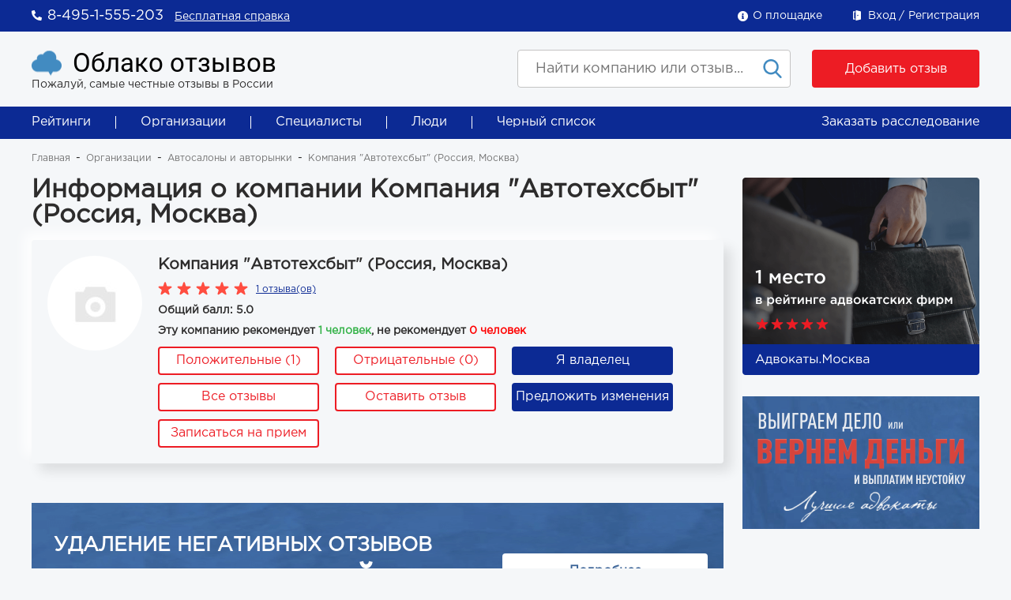

--- FILE ---
content_type: text/html; charset=UTF-8
request_url: https://xn----7sbcga2atgzebc3c3h.xn--p1ai/reviews/organizations/sections/avtosalony-i-avtorynki/elements/kompaniya_avtotehsbit_russia_moscow
body_size: 9681
content:
<!DOCTYPE html>
<html lang="en">
<head>
    <meta charset="utf-8">
    <meta name="viewport" content="width=device-width" />
    <meta name="csrf-token" content="87Jc7UIVWZlKBqoq9tqRN9wWTbiXQa55X2kHVzrL">
    <meta name="yandex-verification" content="a087ca81d73ccd9b" />
    <meta name="google-site-verification" content="BBI9EUdMGsMa6gWsioI0gyZ50wEFH8GkIRvdZDJpG44" />
    <meta name="google-site-verification" content="HY2--8f9RwmGRUd5x_HGdqKGCqvdshDBlplJSUiwGIQ" />
    <title>Вся информация о компании Компания &quot;Автотехсбыт&quot; (Россия, Москва) </title>
                <meta name="description" content="Читать информацию о компании Компания &quot;Автотехсбыт&quot; (Россия, Москва) на сайте Облако Отзывов">
            <link rel="stylesheet" href="https://xn----7sbcga2atgzebc3c3h.xn--p1ai/css/normalize.css">
    <link rel="stylesheet" href="/css/main.css?id=1ad0c7de02128ebc3c9e">
</head>
<body>
<div id="app">
    <div class="header">
    <div class="header__top">
        <div class="container">
            <div class="header__contacts">





                <div class="header__phone header__contacts__item">
                    <a class="header__phone__value" href="tel:84951555203">8-495-1-555-203</a>
                </div>
                <div class="header__contacts__item">
                    <a href="https://xn----7sbcga2atgzebc3c3h.xn--p1ai/besplatnaya-spravka">Бесплатная справка</a>
                </div>
            </div>
            <div class="header__personal">
                <div class="header__about header__personal__item">
                    <a class="header__about__value" href="https://xn----7sbcga2atgzebc3c3h.xn--p1ai/about">О площадке</a>
                </div>
                <div class="header__login header__personal__item">
                    <div class="header__personal-links">
                                                    <login class="header__personal-link" route="https://xn----7sbcga2atgzebc3c3h.xn--p1ai/password/reset"></login>
                            <registration class="header__personal-link"></registration>
                                            </div>
                </div>
            </div>
        </div>
    </div>
    <div class="header__main">
        <div class="container">
            <div class="header__cols">
                <mobile-menu
                        v-bind:is-login="false"
                        v-bind:user-email="''"
                        v-bind:url-logout="'https://xn----7sbcga2atgzebc3c3h.xn--p1ai/logout'"
                        v-bind:url-about="'https://xn----7sbcga2atgzebc3c3h.xn--p1ai/about'"
                        v-bind:route-reviews="'https://xn----7sbcga2atgzebc3c3h.xn--p1ai/reviews'"
                        v-bind:route-organizations="'https://xn----7sbcga2atgzebc3c3h.xn--p1ai/organizations'"
                        v-bind:route-specialists="'https://xn----7sbcga2atgzebc3c3h.xn--p1ai/specialists'"
                        v-bind:route-peoples="'https://xn----7sbcga2atgzebc3c3h.xn--p1ai/peoples'"
                        v-bind:route-blacklist="'https://xn----7sbcga2atgzebc3c3h.xn--p1ai/blacklist'">
                </mobile-menu>
                <div class="header__col header__col--logo">
                    <div class="header__logo">
                        <a href="/" class="header__logo__title">
                            Облако отзывов
                        </a>
                        <div class="header__logo__desc">
                            Пожалуй, самые честные отзывы в России
                        </div>
                    </div>
                </div>
                <div class="header__col header__col--actions">











                                            <form class="header__search" action="https://xn----7sbcga2atgzebc3c3h.xn--p1ai/search" method="get">
                            <input class="header__search__input" type="text" name="q" placeholder="Найти компанию или отзыв..." value="">
                            <input type="submit" class="header__search__submit">
                        </form>
                                        <a class="header__col--action-add button button--filled" href="https://xn----7sbcga2atgzebc3c3h.xn--p1ai/reviews/create">Добавить отзыв</a>
                </div>
            </div>
        </div>
    </div>
</div>

        <div class="main-menu vertical-menu">
    <div class="container">
        <div class="vertical-menu__items">
            <a href="https://xn----7sbcga2atgzebc3c3h.xn--p1ai/reviews" class="vertical-menu__item">Рейтинги</a>
            <a href="https://xn----7sbcga2atgzebc3c3h.xn--p1ai/organizations" class="vertical-menu__item">Организации</a>
            <a href="https://xn----7sbcga2atgzebc3c3h.xn--p1ai/specialists" class="vertical-menu__item">Специалисты</a>
            <a href="https://xn----7sbcga2atgzebc3c3h.xn--p1ai/peoples" class="vertical-menu__item">Люди</a>
            <a href="https://xn----7sbcga2atgzebc3c3h.xn--p1ai/blacklist" class="vertical-menu__item">Черный список</a>
        </div>
        <div class="vertical-menu__investigation">
            <open-popup-link
                    :class-link="'vertical-menu__item'"
                    :title-link="'Заказать расследование'"
                    :box-name="'investigation'">
            </open-popup-link>
        </div>
    </div>
</div>
    <div class="content">
            <div class="inner-page">
        <div class="container">

            <div class="breadcrumbs">
                    <div class="breadcrumbs__item">
                                    <a href="https://xn----7sbcga2atgzebc3c3h.xn--p1ai/index-page" class="breadcrumbs__link">Главная</a>
                            </div>
                    <div class="breadcrumbs__item">
                                    <a href="https://xn----7sbcga2atgzebc3c3h.xn--p1ai/reviews/organizations" class="breadcrumbs__link">Организации</a>
                            </div>
                    <div class="breadcrumbs__item">
                                    <a href="https://xn----7sbcga2atgzebc3c3h.xn--p1ai/reviews/organizations/sections/avtosalony-i-avtorynki" class="breadcrumbs__link">Автосалоны и авторынки</a>
                            </div>
                    <div class="breadcrumbs__item">
                                    <span class="breadcrumbs__text">Компания &quot;Автотехсбыт&quot; (Россия, Москва)</span>
                            </div>
            </div>

            <div class="inner-page__cols">
                <div class="inner-page__col inner-page__col--main">
                                            <h1 class="inner-page__title">
                                                            Информация о компании Компания &quot;Автотехсбыт&quot; (Россия, Москва)                                                    </h1>
                                        <div class="inner-page__text ">
                                <div class="contact_block">
        <!--div class="contact_block__col contact_block__col--image">
            <div class="contact_block__image">
                <img src="/images/review-list-item.png">
            </div>
            <div class="contact_block__online">
                <span>В сети</span>
            </div>
        </div-->
        <div class="contact_block__col contact_block__col--info">
            <div class="contact_block__profile">
                <div class="contact_block__image">
                                            <img alt="" src="/resizer/120/120/images/no_photo.png" />
                                    </div>
                
                
                
            </div>
            <div class="contact_block__info">
                <div class="contact_block__title">Компания &quot;Автотехсбыт&quot; (Россия, Москва)</div>
                <div class="contact_block__position"></div>
                <div class="contact_block__rating">
                    <div class="contact_block__stars-rating stars-rating">
                                                    <div class="stars-rating__item stars-rating__item--filled"></div>
                                                    <div class="stars-rating__item stars-rating__item--filled"></div>
                                                    <div class="stars-rating__item stars-rating__item--filled"></div>
                                                    <div class="stars-rating__item stars-rating__item--filled"></div>
                                                    <div class="stars-rating__item stars-rating__item--filled"></div>
                                            </div>
                    <span class="contact_block__reviews_count">1 отзыва(ов)</span>
                </div>
                <div class="contact_block__labels">
                    <div class="contact_block__scores">
                        Общий балл: 5.0
                    </div>
                    
                    
                    
                </div>
                                    <div class="contact_block__labels">
                        <div class="contact_block__scores">
                            Эту компанию рекомендует <span class="recommend_indicate">1 человек</span>, не рекомендует <span class="not_recommend_indicate">0 человек</span>                        </div>
                    </div>
                                                                                                <div class="contact_block__actions">
                    <a href="https://xn----7sbcga2atgzebc3c3h.xn--p1ai/reviews/organizations/sections/avtosalony-i-avtorynki/elements/kompaniya_avtotehsbit_russia_moscow/reviews/positive/1" class="contact_block__action button button--white">Положительные (1)</a>
                    <a href="https://xn----7sbcga2atgzebc3c3h.xn--p1ai/reviews/organizations/sections/avtosalony-i-avtorynki/elements/kompaniya_avtotehsbit_russia_moscow/reviews/positive/0" class="contact_block__action button button--white">Отрицательные (0)</a>
                                            <owner-guest-link></owner-guest-link>
                                    </div>
                <div class="contact_block__actions">
                    <a href="https://xn----7sbcga2atgzebc3c3h.xn--p1ai/reviews/organizations/sections/avtosalony-i-avtorynki/elements/kompaniya_avtotehsbit_russia_moscow/reviews" class="contact_block__action button button--white">Все отзывы</a>
                    <a href="https://xn----7sbcga2atgzebc3c3h.xn--p1ai/reviews/create/organizations/kompaniya_avtotehsbit_russia_moscow" class="contact_block__action button button--white">Оставить отзыв</a>
                    <changes :element="&quot;\u041a\u043e\u043c\u043f\u0430\u043d\u0438\u044f \&quot;\u0410\u0432\u0442\u043e\u0442\u0435\u0445\u0441\u0431\u044b\u0442\&quot; (\u0420\u043e\u0441\u0441\u0438\u044f, \u041c\u043e\u0441\u043a\u0432\u0430)&quot;" :address="&quot;&quot;"></changes>
                </div>
                <div class="contact_block__actions">
                                            <appointment-link
                                :class-link="'contact_block__action button button--white'"
                                :title-link="'Записаться на прием'"
                        ></appointment-link>
                        <appointment
                                :object-name="'Компания &quot;Автотехсбыт&quot; (Россия, Москва)'"
                                :object-id="'40972'"
                                :object-table="'organizations'"
                                :title-link="'Записаться на прием'"
                                :mail-object="''"
                        ></appointment>
                                    </div>
            </div>
        </div>
    </div>
        <div class="entity-info">
    <div class="remove-negative_wrap">
        <div class="remove-negative_left">
            <div class="remove-negative_first-text">Удаление негативных отзывов</div>
            <div class="remove-negative_second-text">с нашего сайта</div>
        </div>
        <div class="remove-negative_right">
            <open-popup-link
                :class-link="'remove-negative__btn'"
                :title-link="'Подробнее'"
                :class-wrap="''"
                :box-name="'remove-negative'">
            </open-popup-link>
        </div>
    </div>
    <div class="free-guard_wrap">
        <div class="free-guard_left">
            <div class="free-guard_first-text">Бесплатная защита</div>
            <div class="free-guard_second-text">Бесплатно поможем вернуть деньги, если...</div>
            <open-popup-link
                :class-link="'free-guard__btn'"
                :title-link="'Подробнее'"
                :class-wrap="''"
                :box-name="'free-guard'">
            </open-popup-link>
        </div>
        <div class="free-guard_right">
            <img src="/images/moneyback180.png">
        </div>
    </div>
</div>

<fakebox name="remove-negative" show-btn-close="true" btn-close-class="rating-btn__red button_close_modal" btn-close-text="Понятно" btn-close-wrap-class="modal-add-btn-close_center">
    <div class="security-guarantee__modal-content security-guarantee__modal-content__banners-info">
        <div class="security-guarantee__modal-content-text">
            <p style="font-family: 'Gotham Pro Medium'; font-size: 24px;">Удаление негативных отзывов с нашего сайта</p>
            <p>Удаление негативных отзывов с сайта за деньги невозможно. Более того, любые попытки давления на нас с целью удаления информации неминуемо повлекут эффект Стрейзанд. Он выражается в том, что попытка удалить информацию с сайта приведёт лишь к её более широкому распространению путем многократного дублирования на других сайтах. Таким образом,своими действиями по удалению информации вы только увеличите её количество.Мы знаем все юридические уловки, используемые для удаления информации, и абсолютно все они бессильны перед сокрушительным эффектом Стрейзанд, потому что на  судебные тяжбы по удалению информации могут уйти долгие месяцы и немалые затраты на юридические услуги, но далеко не факт,что суд примет нужное Вам решение.Суды в большинстве случаев отказывают в удалении, ссылаясь на свободу слова. </p>
            <p>А пока вы будете ходить по инстанциям и платить юристам, автор отзыва за пять минут растиражирует отзыв на другие сайты, и вы всё начнете заново.</p>
            <p>В связи с этим безвозвратно удалить негатив из интернета невозможно. Причин этому несколько,назовём три основных.</p>
            <p>1) Как правило, люди, разместившие о Вас своё негативное мнение, отслеживают судьбу своих текстов. И как только они увидят, что информация удалена на одном сайте, они сразу же изложат её в перефразированном виде на этом же сайте и на нескольких других сайтах. И так до бесконечности.</p>
            <p>2) Информационные сайты постоянно копируют информацию друг у друга.</p>
            <p>3) В сети функционируют сайты-вымогатели.Они собирают негатив и за деньги удаляют его, после  чего размещают этот же негатив на другом своём сайте. И так они будут делать до тех пор, пока Вы не поймёте, что Вас обманывают.А когда вы откажетесь платить, они в отместку за это разместят негатив везде, где только смогут.Привлечь их к ответственности затруднительно,потому что все они находятся вне юрисдикции России в недружественных странах.</p>
            <p>По выше перечисленным причинам не рекомендуем верить всевозможным юристам и имидживым агентствам, обещающим гарантированно и безвозвратно удалить негатив,потому что это, в силу перечисленных причин, невозможно.Поэтому единственный эффективный способ работы с негативом - это его аргументированное опровержение.И мы предоставляем Вам такую возможность.Ваши опровержения будут опубликованы, и мы гарантируем,что они не будут удалены ни при каких обстоятельствах.Мы опубликовали этот текст потому, что к нам начали обращаться обманутые люди, заплатившие деньги разным аферистам за удаление информации с нашего сайта.Обманутые сообщают,что аферисты утверждали,что они сотрудничают с нами и передадут деньги нам за удаление информации.Более того,на сайтах некоторых имиджевых агентств мы обнаружили информацию о том,что они работают с нами и могут за деньги убрать негатив с нашего сайта.На основании изложенного резюмируем: удалить негатив с нашего сайта и из интернета невозможно,его нужно аргументированно опровергать,мы не удаляем негатив за деньги,мы не сотрудничаем ни с кем по удалению негатива.Если какие-то проходимцы сказали Вам обратное,позвоните нам, и мы приложим усилия по распределению аферистов по местам лишения свободы.</p>
        </div>
        
    </div>
</fakebox>

<fakebox name="free-guard" show-btn-close="true" btn-close-class="rating-btn__red button_close_modal" btn-close-text="Понятно" btn-close-wrap-class="modal-add-btn-close_center">
    <div class="security-guarantee__modal-content security-guarantee__modal-content__banners-info">
        <div class="security-guarantee__modal-content_btn_wrapp">
            <img src="/images/guard100.png">
        </div>
        <div class="security-guarantee__modal-content-text">

            <p style="font-weight: bold;font-size: 24px;">Бесплатная защита</p>

            <p>Бесплатно поможем вернуть деньги,если Вам была оказана некачественная услуга или продан некачественный товар.</p>

            <p>Вы не только получите обратно свои деньги,но и сверх того Вам выплатят неустойку,моральный вред и ущерб,если он был причинён.Мы являемся некоммерческим объединением потребителей, наша цель-защита прав потребителей,поэтому наши услуги для Вас абсолютно бесплатны.Вы не платите нам деньги ни до начала работы, ни после. </p>

            <p>В связи с этим не рекомендуем обращаться в коммерческие юридические фирмы,потому что их услуги платные, и они,в отличие от нас,являются коммерческими организациями. Их цель - получение прибыли, а не защита прав потребителей, поэтому за их услуги Вам придется платить (и не факт, что они выиграют Ваше дело. А в случае проигрыша Вы не только лишитесь уплаченных юристам денег,с Вас взыщут судебные расходы, в том числе деньги, которые Ваши оппоненты заплатили своим юристам за защиту от вас,а это могут быть сотни тысяч рублей). Запомните, суд - это не игра в одни ворота, в случае проигрыша с Вас как с проигравшей стороны  взыщут судебные расходы в соответствии со ст.98 ГПК РФ. Но мы в отличие от юридических коммерческих фирм защитим Вас и от этого. Если вы обратитесь к нам за защитой, с Вас ни при каких обстоятельных нельзя будет взыскать судебные расходы, потому что мы являемся объединением потребителей  и нас с Вами от этого уже защитил Верховный суд РФ, который в своём Обзоре судебной практики, утвержденном Постановлением Президиума Верховного Суда РФ от 04, 11, 18 мая 2005 года, разъяснил судам,что в соответствии со статьей 45 Закона РФ «О защите прав потребителей» общественные объединения потребителей вправе обращаться в суды в защиту прав потребителей. При этом, в соответствии с частью 2 статьи 46 ГПК РФ они пользуются всеми процессуальными правами и несут все процессуальные обязанности истца,за исключением обязанности по уплате судебных расходов.</p>

            <p>Поэтому Вы, обратившись к нам за защитой,ни при каких обстоятельствах не несёте рисков взыскания с Вас судебных расходов и не платите нам ни копейки, потому что получение с Вас денег нам запрещено законом,наше объединение потребителей является некоммерческой организацией, наша цель не получение прибыли, а защита прав потребителей.</p>

            <p>Кроме того, шансов выиграть дело у нас с Вами на порядок выше, чем если вы придёте в суд с коммерческими юристами.Потому что суды нам доверяют больше чем юристам, работающим за деньги. Общеизвестно, что коммерческие юристы в погоне за прибылью довольно часто убеждают клиента в выигрыше заведомо проигрышного дела,делают они это с единственной целью получить  деньги с клиента за бессмысленный поход в суд, тем самым они морочат голову не только клиенту,но и суду. Тратят время и силы суда на рассмотрение той юридической белиберды, которую нагородил коммерческий юрист,чтобы изобразить перед клиентом видимость активной работы, которая не может привести к выигрышу дела.К нам же в судах совсем другое отношение,потому что судьи знают,что целью нашей организации является защита прав потребителя,а не получение денег с клиента.Судьи знают что Вы не платите нам ни копейки,а значит у нас нет цели облапошить Вас и морочить голову судье, изображая отработку гонорара.Судьи знают, что, если  мы пришли в суд, значит, Ваши потребительские права действительно нарушены.Именно поэтому к нам в судах совсем иное отношение. Учитывая,что судьи принимают решения на основании своего внутреннего убеждения это порой имеет решающее значение при принятии итогового решения по Вашему делу. </p>

            <p>Резюмируем сказанное. </p>

            <p>Обратившись к нам за юридической защитой, Вы не платите нам ничего и ни при каких обстоятельствах не  несете никаких рисков взыскания с Вас судебных расходов,потому что наше некоммерческое объединение потребителей обращается  в суд в качестве истца в Ваших интересах в соответствии со ст.45 закона «О защите прав потребителей», при этом по решению суда, возврат своих денег и компенсации получаете именно Вы, ничего не вкладывая и ничем не рискуя. Наш телефон <a href="tel:84951555203" style="text-align: unset;display: unset;">8-495-1-555-203</a>.</p>

            <p>P.S. Если вы уже обратились к коммерческим юристам и заплатили им деньги, мы бесплатно поможем Вам расторгнуть с ними договор и вернуть деньги.</p>
        </div>
        
    </div>
</fakebox>        <div class="entity-info">
        <tabs theme="organization">
            <tab title="Информация">
                <h2 class="entity-info__title entity-info__title--bordered">Информация</h2>
                <div class="entity-info__main entity-info__block">
                    <div class="entity-info__main__text">
                        <div class="entity-info__block entity-info__contacts">
                                                                                                                                                                    </div>
                                                                                                <div class="entity-info__specs entity-info__block">
                            
                        </div>
                    </div>
                    <div class="entity-info__main__map">

                        <open-street-map
                                :center="[&quot;55.75222&quot;,&quot;37.61556&quot;]"/>
                    </div>
                </div>
            </tab>
                                </tabs>





































    </div>
                    </div>
                </div>
                <div class="inner-page__col inner-page__col--sidebar">
                                        <div class="inner-page__c-s-block">
                        <div class="banner-box"><a href="/reviews/organizations/sections/yuridicheskie-uslugi/elements/advokaty-i-yuristy-moskvy"><img src="/images/banner1.png"></a></div>
                    </div>
                    <div class="inner-page__c-s-block">
                        <div class="banner-rectangle"><a href="/reviews/organizations/sections/yuridicheskie-uslugi/elements/Advokatyra-Moskvi"><img src="/images/banner2.png"></a></div>
                    </div>
                                    </div>
            </div>
        </div>
    </div>
    </div>
        <div class="footer">
        <div class="footer__main">
            <div class="container">
                <div class="footer__cols">
                    <div class="footer__col footer__col--info">
                        <div class="footer__logo logotype logotype--mini">
                            <div class="logotype__title">
                                Облако отзывов
                            </div>
                            <div class="logotype__desc">
                                Пожалуй, самые честные отзывы в России
                            </div>
                            <a class="footer__phone" href="tel:84951555203">8-495-1-555-203</a>
                            <a class="footer__button button button--filled" href="https://xn----7sbcga2atgzebc3c3h.xn--p1ai/besplatnaya-spravka">Бесплатная справка</a>
                            <div class="footer__soc-links soc-links">
                                <a class="soc-links__item soc-links__item--fb" href="#"></a>
                                <a class="soc-links__item soc-links__item--vk" href="#"></a>
                                <a class="soc-links__item soc-links__item--inst" href="#"></a>
                            </div>
                        </div>
                    </div>
                    <div class="footer__col footer__col--menu">
                        <div class="footer__menu">
                            <div class="footer__menu__title">
                                Рейтинги
                            </div>
                            <div class="footer__menu__items">
                                <div class="footer__menu__groups">
                                    <div class="footer__menu__group">
                                        <a class="footer__menu__item" href="#">ТОП организаций</a>
                                        <a class="footer__menu__item" href="#">ТОП специалистов</a>
                                    </div>
                                </div>
                            </div>
                        </div>
                        <div class="footer__menu">
                            <div class="footer__menu__title">
                                Прочее
                            </div>
                            <div class="footer__menu__items">
                                <a class="footer__menu__item" href="https://xn----7sbcga2atgzebc3c3h.xn--p1ai/pravila-sajta">Правила сайта</a>
                                <a class="footer__menu__item" href="https://xn----7sbcga2atgzebc3c3h.xn--p1ai/privacy-policy">Политика конфиденциальности</a>
                                <a class="footer__menu__item" href="https://xn----7sbcga2atgzebc3c3h.xn--p1ai/articles">Статьи</a>
                                <a class="footer__menu__item" href="https://xn----7sbcga2atgzebc3c3h.xn--p1ai/contacts">Контакты</a>
                            </div>
                        </div>
                    </div>
                    <div class="footer__col">
                        <div class="footer__menu">
                            <div class="footer__menu__title">
                                Организации
                            </div>
                            <div class="footer__menu__items">
                                                                <div class="footer__menu__groups">
                                                                            <div class="footer__menu__group">
                                                                                            <a class="footer__menu__item" href="https://xn----7sbcga2atgzebc3c3h.xn--p1ai/reviews/organizations/sections/uslugi-dlya-kompaniy">Услуги для компаний</a>
                                                                                            <a class="footer__menu__item" href="https://xn----7sbcga2atgzebc3c3h.xn--p1ai/reviews/organizations/sections/promishlennost">Промышленность</a>
                                                                                            <a class="footer__menu__item" href="https://xn----7sbcga2atgzebc3c3h.xn--p1ai/reviews/organizations/sections/torgovie-tsentri-magazini">Торговые центры, магазины</a>
                                                                                            <a class="footer__menu__item" href="https://xn----7sbcga2atgzebc3c3h.xn--p1ai/reviews/organizations/sections/bitovie-uslugi-zhkh">Бытовые услуги, ЖКХ</a>
                                                                                            <a class="footer__menu__item" href="https://xn----7sbcga2atgzebc3c3h.xn--p1ai/reviews/organizations/sections/razvlecheniya-sport-turizm">Развлечения, спорт, туризм</a>
                                                                                    </div>
                                                                            <div class="footer__menu__group">
                                                                                            <a class="footer__menu__item" href="https://xn----7sbcga2atgzebc3c3h.xn--p1ai/reviews/organizations/sections/stroitelstvo-i-nedvizhimost">Строительство и недвижимость</a>
                                                                                            <a class="footer__menu__item" href="https://xn----7sbcga2atgzebc3c3h.xn--p1ai/reviews/organizations/sections/strukturi-vlasti">Структуры власти</a>
                                                                                            <a class="footer__menu__item" href="https://xn----7sbcga2atgzebc3c3h.xn--p1ai/reviews/organizations/sections/sfera-biznes-uslug">Сфера бизнес-услуг</a>
                                                                                            <a class="footer__menu__item" href="https://xn----7sbcga2atgzebc3c3h.xn--p1ai/reviews/organizations/sections/meditsina">Медицина</a>
                                                                                            <a class="footer__menu__item" href="https://xn----7sbcga2atgzebc3c3h.xn--p1ai/reviews/organizations/sections/obrazovatelnie-uchrezhdeniya">Образовательные учреждения</a>
                                                                                    </div>
                                                                    </div>
                            </div>
                        </div>
                    </div>
                    <div class="footer__col">
                        <div class="footer__menu">
                            <div class="footer__menu__title">
                                Специалисты
                            </div>
                            <div class="footer__menu__items">
                                                                <div class="footer__menu__groups">
                                                                            <div class="footer__menu__group">
                                                                                            <a class="footer__menu__item" href="https://xn----7sbcga2atgzebc3c3h.xn--p1ai/reviews/specialists/sections/yuridicheskie-uslugi">Юридические услуги</a>
                                                                                            <a class="footer__menu__item" href="https://xn----7sbcga2atgzebc3c3h.xn--p1ai/reviews/specialists/sections/it-frilansery">IT-фрилансеры</a>
                                                                                            <a class="footer__menu__item" href="https://xn----7sbcga2atgzebc3c3h.xn--p1ai/reviews/specialists/sections/avtoinstruktory">Автоинструкторы</a>
                                                                                            <a class="footer__menu__item" href="https://xn----7sbcga2atgzebc3c3h.xn--p1ai/reviews/specialists/sections/artisty">Артисты</a>
                                                                                            <a class="footer__menu__item" href="https://xn----7sbcga2atgzebc3c3h.xn--p1ai/reviews/specialists/sections/bukhgaltery-i-yuristy">Бухгалтеры и юристы</a>
                                                                                    </div>
                                                                            <div class="footer__menu__group">
                                                                                            <a class="footer__menu__item" href="https://xn----7sbcga2atgzebc3c3h.xn--p1ai/reviews/specialists/sections/veterinary">Ветеринары</a>
                                                                                            <a class="footer__menu__item" href="https://xn----7sbcga2atgzebc3c3h.xn--p1ai/reviews/specialists/sections/vrachi">Врачи</a>
                                                                                            <a class="footer__menu__item" href="https://xn----7sbcga2atgzebc3c3h.xn--p1ai/reviews/specialists/sections/domashniy-personal">Домашний персонал</a>
                                                                                            <a class="footer__menu__item" href="https://xn----7sbcga2atgzebc3c3h.xn--p1ai/reviews/specialists/sections/mastera-krasoty">Мастера красоты</a>
                                                                                            <a class="footer__menu__item" href="https://xn----7sbcga2atgzebc3c3h.xn--p1ai/reviews/specialists/sections/mastera-po-remontu">Мастера по ремонту</a>
                                                                                    </div>
                                                                    </div>
                            </div>
                        </div>
                    </div>
                </div>
            </div>
        </div>
        <div class="footer-coop">
            <div class="container">
                <div class="footer-coop__cols">
                    <div class="footer-coop__col footer-coop__col--text">
                        © 2026 Облако Отзывов. Все права защищены
                    </div>
                    <div class="footer-coop__col footer-coop__col--conf-policy">
                        <a href="https://xn----7sbcga2atgzebc3c3h.xn--p1ai/privacy-policy">Политика конфиденциальности</a>
                    </div>
                </div>
            </div>
        </div>
    </div>
    <investigation :object-name="''" :object-id="''" :object-table="''" :title-link="'Заказать расследование'"></investigation>

<fakebox name="callback" :title="'Заказать звонок'">
    <default-form :form-name="'Заказать звонок'" :fakebox-name="'callback'" :fakebox-success="'default-form'"></default-form>
</fakebox>

<fakebox name="find-yur-org" :title="'Найти юридическую компанию'">
    <default-form :form-name="'Найти юридическую компанию'" :fakebox-name="'find-yur-org'" :btn-text="'Найти'"></default-form>
</fakebox>

<fakebox name="leave-request" :title="'Оставить заявку'">
    <default-form :form-name="'Оставить заявку'" :fakebox-name="'leave-request'" :btn-text="'Оставить заявку'"></default-form>
</fakebox>

<fakebox name="default-form-send__success">
    <div class="message-block message-block--success feedback-send__success">
        <div class="message-block__title">Спасибо за заявку!</div>
        <div class="message-block__body">
            <div class="message-block__text">
                <p>Мы с Вами свяжемся в ближайшее время</p>
            </div>
        </div>
    </div>
</fakebox></div>

<!-- Global site tag (gtag.js) - Google Analytics -->
<script async src="https://www.googletagmanager.com/gtag/js?id=G-NEJ940HSH1"></script>
<script>
    window.dataLayer = window.dataLayer || [];
    function gtag(){dataLayer.push(arguments);}
    gtag('js', new Date());

    gtag('config', 'G-NEJ940HSH1');
</script>
<!-- Yandex.Metrika counter -->
<script type="text/javascript" >
   (function(m,e,t,r,i,k,a){m[i]=m[i]||function(){(m[i].a=m[i].a||[]).push(arguments)};
   m[i].l=1*new Date();k=e.createElement(t),a=e.getElementsByTagName(t)[0],k.async=1,k.src=r,a.parentNode.insertBefore(k,a)})
   (window, document, "script", "https://mc.yandex.ru/metrika/tag.js", "ym");

   ym(86712654, "init", {
        clickmap:true,
        trackLinks:true,
        accurateTrackBounce:true,
        webvisor:true
   });
</script>
<noscript><div><img src="https://mc.yandex.ru/watch/86712654" style="position:absolute; left:-9999px;" alt="" /></div></noscript>
<!-- /Yandex.Metrika counter -->
<!-- Yandex.Metrika counter -->
<script type="text/javascript" >
(function(m,e,t,r,i,k,a){m[i]=m[i]||function(){(m[i].a=m[i].a||[]).push(arguments)};
m[i].l=1*new Date();k=e.createElement(t),a=e.getElementsByTagName(t)[0],k.async=1,k.src=r,a.parentNode.insertBefore(k,a)})
(window, document, "script", "https://mc.yandex.ru/metrika/tag.js", "ym");

ym(86846592, "init", {
clickmap:true,
trackLinks:true,
accurateTrackBounce:true,
webvisor:true
});
</script>
<noscript><div><img src="https://mc.yandex.ru/watch/86846592" style="position:absolute; left:-9999px;" alt="" /></div></noscript>
<!-- /Yandex.Metrika counter -->

<!-- Begin LeadBack code {literal} -->
<script>
    var _emv = _emv || [];
    _emv['campaign'] = 'd978feca237e508a4696b58c';

    (function() {
        var em = document.createElement('script'); em.type = 'text/javascript'; em.async = true;
        em.src = ('https:' == document.location.protocol ? 'https://' : 'http://') + 'leadback.ru/js/leadback.js';
        var s = document.getElementsByTagName('script')[0]; s.parentNode.insertBefore(em, s);
    })();
</script>
<!-- End LeadBack code {/literal} -->


<!--script src="//code.jivo.ru/widget/DGc9zJP75z" async></script-->

<script src="/js/index.js?id=a23003c1e3e733792b23"></script>

</body>
</html>

--- FILE ---
content_type: text/html; charset=utf-8
request_url: https://www.google.com/recaptcha/api2/anchor?ar=1&k=6LcuHGscAAAAACxGzLc3E40GzAdttMJbt2mAmZZe&co=aHR0cHM6Ly94bi0tLS03c2JjZ2EyYXRnemViYzNjM2gueG4tLXAxYWk6NDQz&hl=en&v=N67nZn4AqZkNcbeMu4prBgzg&size=invisible&anchor-ms=20000&execute-ms=30000&cb=hrzn6l59l29g
body_size: 48559
content:
<!DOCTYPE HTML><html dir="ltr" lang="en"><head><meta http-equiv="Content-Type" content="text/html; charset=UTF-8">
<meta http-equiv="X-UA-Compatible" content="IE=edge">
<title>reCAPTCHA</title>
<style type="text/css">
/* cyrillic-ext */
@font-face {
  font-family: 'Roboto';
  font-style: normal;
  font-weight: 400;
  font-stretch: 100%;
  src: url(//fonts.gstatic.com/s/roboto/v48/KFO7CnqEu92Fr1ME7kSn66aGLdTylUAMa3GUBHMdazTgWw.woff2) format('woff2');
  unicode-range: U+0460-052F, U+1C80-1C8A, U+20B4, U+2DE0-2DFF, U+A640-A69F, U+FE2E-FE2F;
}
/* cyrillic */
@font-face {
  font-family: 'Roboto';
  font-style: normal;
  font-weight: 400;
  font-stretch: 100%;
  src: url(//fonts.gstatic.com/s/roboto/v48/KFO7CnqEu92Fr1ME7kSn66aGLdTylUAMa3iUBHMdazTgWw.woff2) format('woff2');
  unicode-range: U+0301, U+0400-045F, U+0490-0491, U+04B0-04B1, U+2116;
}
/* greek-ext */
@font-face {
  font-family: 'Roboto';
  font-style: normal;
  font-weight: 400;
  font-stretch: 100%;
  src: url(//fonts.gstatic.com/s/roboto/v48/KFO7CnqEu92Fr1ME7kSn66aGLdTylUAMa3CUBHMdazTgWw.woff2) format('woff2');
  unicode-range: U+1F00-1FFF;
}
/* greek */
@font-face {
  font-family: 'Roboto';
  font-style: normal;
  font-weight: 400;
  font-stretch: 100%;
  src: url(//fonts.gstatic.com/s/roboto/v48/KFO7CnqEu92Fr1ME7kSn66aGLdTylUAMa3-UBHMdazTgWw.woff2) format('woff2');
  unicode-range: U+0370-0377, U+037A-037F, U+0384-038A, U+038C, U+038E-03A1, U+03A3-03FF;
}
/* math */
@font-face {
  font-family: 'Roboto';
  font-style: normal;
  font-weight: 400;
  font-stretch: 100%;
  src: url(//fonts.gstatic.com/s/roboto/v48/KFO7CnqEu92Fr1ME7kSn66aGLdTylUAMawCUBHMdazTgWw.woff2) format('woff2');
  unicode-range: U+0302-0303, U+0305, U+0307-0308, U+0310, U+0312, U+0315, U+031A, U+0326-0327, U+032C, U+032F-0330, U+0332-0333, U+0338, U+033A, U+0346, U+034D, U+0391-03A1, U+03A3-03A9, U+03B1-03C9, U+03D1, U+03D5-03D6, U+03F0-03F1, U+03F4-03F5, U+2016-2017, U+2034-2038, U+203C, U+2040, U+2043, U+2047, U+2050, U+2057, U+205F, U+2070-2071, U+2074-208E, U+2090-209C, U+20D0-20DC, U+20E1, U+20E5-20EF, U+2100-2112, U+2114-2115, U+2117-2121, U+2123-214F, U+2190, U+2192, U+2194-21AE, U+21B0-21E5, U+21F1-21F2, U+21F4-2211, U+2213-2214, U+2216-22FF, U+2308-230B, U+2310, U+2319, U+231C-2321, U+2336-237A, U+237C, U+2395, U+239B-23B7, U+23D0, U+23DC-23E1, U+2474-2475, U+25AF, U+25B3, U+25B7, U+25BD, U+25C1, U+25CA, U+25CC, U+25FB, U+266D-266F, U+27C0-27FF, U+2900-2AFF, U+2B0E-2B11, U+2B30-2B4C, U+2BFE, U+3030, U+FF5B, U+FF5D, U+1D400-1D7FF, U+1EE00-1EEFF;
}
/* symbols */
@font-face {
  font-family: 'Roboto';
  font-style: normal;
  font-weight: 400;
  font-stretch: 100%;
  src: url(//fonts.gstatic.com/s/roboto/v48/KFO7CnqEu92Fr1ME7kSn66aGLdTylUAMaxKUBHMdazTgWw.woff2) format('woff2');
  unicode-range: U+0001-000C, U+000E-001F, U+007F-009F, U+20DD-20E0, U+20E2-20E4, U+2150-218F, U+2190, U+2192, U+2194-2199, U+21AF, U+21E6-21F0, U+21F3, U+2218-2219, U+2299, U+22C4-22C6, U+2300-243F, U+2440-244A, U+2460-24FF, U+25A0-27BF, U+2800-28FF, U+2921-2922, U+2981, U+29BF, U+29EB, U+2B00-2BFF, U+4DC0-4DFF, U+FFF9-FFFB, U+10140-1018E, U+10190-1019C, U+101A0, U+101D0-101FD, U+102E0-102FB, U+10E60-10E7E, U+1D2C0-1D2D3, U+1D2E0-1D37F, U+1F000-1F0FF, U+1F100-1F1AD, U+1F1E6-1F1FF, U+1F30D-1F30F, U+1F315, U+1F31C, U+1F31E, U+1F320-1F32C, U+1F336, U+1F378, U+1F37D, U+1F382, U+1F393-1F39F, U+1F3A7-1F3A8, U+1F3AC-1F3AF, U+1F3C2, U+1F3C4-1F3C6, U+1F3CA-1F3CE, U+1F3D4-1F3E0, U+1F3ED, U+1F3F1-1F3F3, U+1F3F5-1F3F7, U+1F408, U+1F415, U+1F41F, U+1F426, U+1F43F, U+1F441-1F442, U+1F444, U+1F446-1F449, U+1F44C-1F44E, U+1F453, U+1F46A, U+1F47D, U+1F4A3, U+1F4B0, U+1F4B3, U+1F4B9, U+1F4BB, U+1F4BF, U+1F4C8-1F4CB, U+1F4D6, U+1F4DA, U+1F4DF, U+1F4E3-1F4E6, U+1F4EA-1F4ED, U+1F4F7, U+1F4F9-1F4FB, U+1F4FD-1F4FE, U+1F503, U+1F507-1F50B, U+1F50D, U+1F512-1F513, U+1F53E-1F54A, U+1F54F-1F5FA, U+1F610, U+1F650-1F67F, U+1F687, U+1F68D, U+1F691, U+1F694, U+1F698, U+1F6AD, U+1F6B2, U+1F6B9-1F6BA, U+1F6BC, U+1F6C6-1F6CF, U+1F6D3-1F6D7, U+1F6E0-1F6EA, U+1F6F0-1F6F3, U+1F6F7-1F6FC, U+1F700-1F7FF, U+1F800-1F80B, U+1F810-1F847, U+1F850-1F859, U+1F860-1F887, U+1F890-1F8AD, U+1F8B0-1F8BB, U+1F8C0-1F8C1, U+1F900-1F90B, U+1F93B, U+1F946, U+1F984, U+1F996, U+1F9E9, U+1FA00-1FA6F, U+1FA70-1FA7C, U+1FA80-1FA89, U+1FA8F-1FAC6, U+1FACE-1FADC, U+1FADF-1FAE9, U+1FAF0-1FAF8, U+1FB00-1FBFF;
}
/* vietnamese */
@font-face {
  font-family: 'Roboto';
  font-style: normal;
  font-weight: 400;
  font-stretch: 100%;
  src: url(//fonts.gstatic.com/s/roboto/v48/KFO7CnqEu92Fr1ME7kSn66aGLdTylUAMa3OUBHMdazTgWw.woff2) format('woff2');
  unicode-range: U+0102-0103, U+0110-0111, U+0128-0129, U+0168-0169, U+01A0-01A1, U+01AF-01B0, U+0300-0301, U+0303-0304, U+0308-0309, U+0323, U+0329, U+1EA0-1EF9, U+20AB;
}
/* latin-ext */
@font-face {
  font-family: 'Roboto';
  font-style: normal;
  font-weight: 400;
  font-stretch: 100%;
  src: url(//fonts.gstatic.com/s/roboto/v48/KFO7CnqEu92Fr1ME7kSn66aGLdTylUAMa3KUBHMdazTgWw.woff2) format('woff2');
  unicode-range: U+0100-02BA, U+02BD-02C5, U+02C7-02CC, U+02CE-02D7, U+02DD-02FF, U+0304, U+0308, U+0329, U+1D00-1DBF, U+1E00-1E9F, U+1EF2-1EFF, U+2020, U+20A0-20AB, U+20AD-20C0, U+2113, U+2C60-2C7F, U+A720-A7FF;
}
/* latin */
@font-face {
  font-family: 'Roboto';
  font-style: normal;
  font-weight: 400;
  font-stretch: 100%;
  src: url(//fonts.gstatic.com/s/roboto/v48/KFO7CnqEu92Fr1ME7kSn66aGLdTylUAMa3yUBHMdazQ.woff2) format('woff2');
  unicode-range: U+0000-00FF, U+0131, U+0152-0153, U+02BB-02BC, U+02C6, U+02DA, U+02DC, U+0304, U+0308, U+0329, U+2000-206F, U+20AC, U+2122, U+2191, U+2193, U+2212, U+2215, U+FEFF, U+FFFD;
}
/* cyrillic-ext */
@font-face {
  font-family: 'Roboto';
  font-style: normal;
  font-weight: 500;
  font-stretch: 100%;
  src: url(//fonts.gstatic.com/s/roboto/v48/KFO7CnqEu92Fr1ME7kSn66aGLdTylUAMa3GUBHMdazTgWw.woff2) format('woff2');
  unicode-range: U+0460-052F, U+1C80-1C8A, U+20B4, U+2DE0-2DFF, U+A640-A69F, U+FE2E-FE2F;
}
/* cyrillic */
@font-face {
  font-family: 'Roboto';
  font-style: normal;
  font-weight: 500;
  font-stretch: 100%;
  src: url(//fonts.gstatic.com/s/roboto/v48/KFO7CnqEu92Fr1ME7kSn66aGLdTylUAMa3iUBHMdazTgWw.woff2) format('woff2');
  unicode-range: U+0301, U+0400-045F, U+0490-0491, U+04B0-04B1, U+2116;
}
/* greek-ext */
@font-face {
  font-family: 'Roboto';
  font-style: normal;
  font-weight: 500;
  font-stretch: 100%;
  src: url(//fonts.gstatic.com/s/roboto/v48/KFO7CnqEu92Fr1ME7kSn66aGLdTylUAMa3CUBHMdazTgWw.woff2) format('woff2');
  unicode-range: U+1F00-1FFF;
}
/* greek */
@font-face {
  font-family: 'Roboto';
  font-style: normal;
  font-weight: 500;
  font-stretch: 100%;
  src: url(//fonts.gstatic.com/s/roboto/v48/KFO7CnqEu92Fr1ME7kSn66aGLdTylUAMa3-UBHMdazTgWw.woff2) format('woff2');
  unicode-range: U+0370-0377, U+037A-037F, U+0384-038A, U+038C, U+038E-03A1, U+03A3-03FF;
}
/* math */
@font-face {
  font-family: 'Roboto';
  font-style: normal;
  font-weight: 500;
  font-stretch: 100%;
  src: url(//fonts.gstatic.com/s/roboto/v48/KFO7CnqEu92Fr1ME7kSn66aGLdTylUAMawCUBHMdazTgWw.woff2) format('woff2');
  unicode-range: U+0302-0303, U+0305, U+0307-0308, U+0310, U+0312, U+0315, U+031A, U+0326-0327, U+032C, U+032F-0330, U+0332-0333, U+0338, U+033A, U+0346, U+034D, U+0391-03A1, U+03A3-03A9, U+03B1-03C9, U+03D1, U+03D5-03D6, U+03F0-03F1, U+03F4-03F5, U+2016-2017, U+2034-2038, U+203C, U+2040, U+2043, U+2047, U+2050, U+2057, U+205F, U+2070-2071, U+2074-208E, U+2090-209C, U+20D0-20DC, U+20E1, U+20E5-20EF, U+2100-2112, U+2114-2115, U+2117-2121, U+2123-214F, U+2190, U+2192, U+2194-21AE, U+21B0-21E5, U+21F1-21F2, U+21F4-2211, U+2213-2214, U+2216-22FF, U+2308-230B, U+2310, U+2319, U+231C-2321, U+2336-237A, U+237C, U+2395, U+239B-23B7, U+23D0, U+23DC-23E1, U+2474-2475, U+25AF, U+25B3, U+25B7, U+25BD, U+25C1, U+25CA, U+25CC, U+25FB, U+266D-266F, U+27C0-27FF, U+2900-2AFF, U+2B0E-2B11, U+2B30-2B4C, U+2BFE, U+3030, U+FF5B, U+FF5D, U+1D400-1D7FF, U+1EE00-1EEFF;
}
/* symbols */
@font-face {
  font-family: 'Roboto';
  font-style: normal;
  font-weight: 500;
  font-stretch: 100%;
  src: url(//fonts.gstatic.com/s/roboto/v48/KFO7CnqEu92Fr1ME7kSn66aGLdTylUAMaxKUBHMdazTgWw.woff2) format('woff2');
  unicode-range: U+0001-000C, U+000E-001F, U+007F-009F, U+20DD-20E0, U+20E2-20E4, U+2150-218F, U+2190, U+2192, U+2194-2199, U+21AF, U+21E6-21F0, U+21F3, U+2218-2219, U+2299, U+22C4-22C6, U+2300-243F, U+2440-244A, U+2460-24FF, U+25A0-27BF, U+2800-28FF, U+2921-2922, U+2981, U+29BF, U+29EB, U+2B00-2BFF, U+4DC0-4DFF, U+FFF9-FFFB, U+10140-1018E, U+10190-1019C, U+101A0, U+101D0-101FD, U+102E0-102FB, U+10E60-10E7E, U+1D2C0-1D2D3, U+1D2E0-1D37F, U+1F000-1F0FF, U+1F100-1F1AD, U+1F1E6-1F1FF, U+1F30D-1F30F, U+1F315, U+1F31C, U+1F31E, U+1F320-1F32C, U+1F336, U+1F378, U+1F37D, U+1F382, U+1F393-1F39F, U+1F3A7-1F3A8, U+1F3AC-1F3AF, U+1F3C2, U+1F3C4-1F3C6, U+1F3CA-1F3CE, U+1F3D4-1F3E0, U+1F3ED, U+1F3F1-1F3F3, U+1F3F5-1F3F7, U+1F408, U+1F415, U+1F41F, U+1F426, U+1F43F, U+1F441-1F442, U+1F444, U+1F446-1F449, U+1F44C-1F44E, U+1F453, U+1F46A, U+1F47D, U+1F4A3, U+1F4B0, U+1F4B3, U+1F4B9, U+1F4BB, U+1F4BF, U+1F4C8-1F4CB, U+1F4D6, U+1F4DA, U+1F4DF, U+1F4E3-1F4E6, U+1F4EA-1F4ED, U+1F4F7, U+1F4F9-1F4FB, U+1F4FD-1F4FE, U+1F503, U+1F507-1F50B, U+1F50D, U+1F512-1F513, U+1F53E-1F54A, U+1F54F-1F5FA, U+1F610, U+1F650-1F67F, U+1F687, U+1F68D, U+1F691, U+1F694, U+1F698, U+1F6AD, U+1F6B2, U+1F6B9-1F6BA, U+1F6BC, U+1F6C6-1F6CF, U+1F6D3-1F6D7, U+1F6E0-1F6EA, U+1F6F0-1F6F3, U+1F6F7-1F6FC, U+1F700-1F7FF, U+1F800-1F80B, U+1F810-1F847, U+1F850-1F859, U+1F860-1F887, U+1F890-1F8AD, U+1F8B0-1F8BB, U+1F8C0-1F8C1, U+1F900-1F90B, U+1F93B, U+1F946, U+1F984, U+1F996, U+1F9E9, U+1FA00-1FA6F, U+1FA70-1FA7C, U+1FA80-1FA89, U+1FA8F-1FAC6, U+1FACE-1FADC, U+1FADF-1FAE9, U+1FAF0-1FAF8, U+1FB00-1FBFF;
}
/* vietnamese */
@font-face {
  font-family: 'Roboto';
  font-style: normal;
  font-weight: 500;
  font-stretch: 100%;
  src: url(//fonts.gstatic.com/s/roboto/v48/KFO7CnqEu92Fr1ME7kSn66aGLdTylUAMa3OUBHMdazTgWw.woff2) format('woff2');
  unicode-range: U+0102-0103, U+0110-0111, U+0128-0129, U+0168-0169, U+01A0-01A1, U+01AF-01B0, U+0300-0301, U+0303-0304, U+0308-0309, U+0323, U+0329, U+1EA0-1EF9, U+20AB;
}
/* latin-ext */
@font-face {
  font-family: 'Roboto';
  font-style: normal;
  font-weight: 500;
  font-stretch: 100%;
  src: url(//fonts.gstatic.com/s/roboto/v48/KFO7CnqEu92Fr1ME7kSn66aGLdTylUAMa3KUBHMdazTgWw.woff2) format('woff2');
  unicode-range: U+0100-02BA, U+02BD-02C5, U+02C7-02CC, U+02CE-02D7, U+02DD-02FF, U+0304, U+0308, U+0329, U+1D00-1DBF, U+1E00-1E9F, U+1EF2-1EFF, U+2020, U+20A0-20AB, U+20AD-20C0, U+2113, U+2C60-2C7F, U+A720-A7FF;
}
/* latin */
@font-face {
  font-family: 'Roboto';
  font-style: normal;
  font-weight: 500;
  font-stretch: 100%;
  src: url(//fonts.gstatic.com/s/roboto/v48/KFO7CnqEu92Fr1ME7kSn66aGLdTylUAMa3yUBHMdazQ.woff2) format('woff2');
  unicode-range: U+0000-00FF, U+0131, U+0152-0153, U+02BB-02BC, U+02C6, U+02DA, U+02DC, U+0304, U+0308, U+0329, U+2000-206F, U+20AC, U+2122, U+2191, U+2193, U+2212, U+2215, U+FEFF, U+FFFD;
}
/* cyrillic-ext */
@font-face {
  font-family: 'Roboto';
  font-style: normal;
  font-weight: 900;
  font-stretch: 100%;
  src: url(//fonts.gstatic.com/s/roboto/v48/KFO7CnqEu92Fr1ME7kSn66aGLdTylUAMa3GUBHMdazTgWw.woff2) format('woff2');
  unicode-range: U+0460-052F, U+1C80-1C8A, U+20B4, U+2DE0-2DFF, U+A640-A69F, U+FE2E-FE2F;
}
/* cyrillic */
@font-face {
  font-family: 'Roboto';
  font-style: normal;
  font-weight: 900;
  font-stretch: 100%;
  src: url(//fonts.gstatic.com/s/roboto/v48/KFO7CnqEu92Fr1ME7kSn66aGLdTylUAMa3iUBHMdazTgWw.woff2) format('woff2');
  unicode-range: U+0301, U+0400-045F, U+0490-0491, U+04B0-04B1, U+2116;
}
/* greek-ext */
@font-face {
  font-family: 'Roboto';
  font-style: normal;
  font-weight: 900;
  font-stretch: 100%;
  src: url(//fonts.gstatic.com/s/roboto/v48/KFO7CnqEu92Fr1ME7kSn66aGLdTylUAMa3CUBHMdazTgWw.woff2) format('woff2');
  unicode-range: U+1F00-1FFF;
}
/* greek */
@font-face {
  font-family: 'Roboto';
  font-style: normal;
  font-weight: 900;
  font-stretch: 100%;
  src: url(//fonts.gstatic.com/s/roboto/v48/KFO7CnqEu92Fr1ME7kSn66aGLdTylUAMa3-UBHMdazTgWw.woff2) format('woff2');
  unicode-range: U+0370-0377, U+037A-037F, U+0384-038A, U+038C, U+038E-03A1, U+03A3-03FF;
}
/* math */
@font-face {
  font-family: 'Roboto';
  font-style: normal;
  font-weight: 900;
  font-stretch: 100%;
  src: url(//fonts.gstatic.com/s/roboto/v48/KFO7CnqEu92Fr1ME7kSn66aGLdTylUAMawCUBHMdazTgWw.woff2) format('woff2');
  unicode-range: U+0302-0303, U+0305, U+0307-0308, U+0310, U+0312, U+0315, U+031A, U+0326-0327, U+032C, U+032F-0330, U+0332-0333, U+0338, U+033A, U+0346, U+034D, U+0391-03A1, U+03A3-03A9, U+03B1-03C9, U+03D1, U+03D5-03D6, U+03F0-03F1, U+03F4-03F5, U+2016-2017, U+2034-2038, U+203C, U+2040, U+2043, U+2047, U+2050, U+2057, U+205F, U+2070-2071, U+2074-208E, U+2090-209C, U+20D0-20DC, U+20E1, U+20E5-20EF, U+2100-2112, U+2114-2115, U+2117-2121, U+2123-214F, U+2190, U+2192, U+2194-21AE, U+21B0-21E5, U+21F1-21F2, U+21F4-2211, U+2213-2214, U+2216-22FF, U+2308-230B, U+2310, U+2319, U+231C-2321, U+2336-237A, U+237C, U+2395, U+239B-23B7, U+23D0, U+23DC-23E1, U+2474-2475, U+25AF, U+25B3, U+25B7, U+25BD, U+25C1, U+25CA, U+25CC, U+25FB, U+266D-266F, U+27C0-27FF, U+2900-2AFF, U+2B0E-2B11, U+2B30-2B4C, U+2BFE, U+3030, U+FF5B, U+FF5D, U+1D400-1D7FF, U+1EE00-1EEFF;
}
/* symbols */
@font-face {
  font-family: 'Roboto';
  font-style: normal;
  font-weight: 900;
  font-stretch: 100%;
  src: url(//fonts.gstatic.com/s/roboto/v48/KFO7CnqEu92Fr1ME7kSn66aGLdTylUAMaxKUBHMdazTgWw.woff2) format('woff2');
  unicode-range: U+0001-000C, U+000E-001F, U+007F-009F, U+20DD-20E0, U+20E2-20E4, U+2150-218F, U+2190, U+2192, U+2194-2199, U+21AF, U+21E6-21F0, U+21F3, U+2218-2219, U+2299, U+22C4-22C6, U+2300-243F, U+2440-244A, U+2460-24FF, U+25A0-27BF, U+2800-28FF, U+2921-2922, U+2981, U+29BF, U+29EB, U+2B00-2BFF, U+4DC0-4DFF, U+FFF9-FFFB, U+10140-1018E, U+10190-1019C, U+101A0, U+101D0-101FD, U+102E0-102FB, U+10E60-10E7E, U+1D2C0-1D2D3, U+1D2E0-1D37F, U+1F000-1F0FF, U+1F100-1F1AD, U+1F1E6-1F1FF, U+1F30D-1F30F, U+1F315, U+1F31C, U+1F31E, U+1F320-1F32C, U+1F336, U+1F378, U+1F37D, U+1F382, U+1F393-1F39F, U+1F3A7-1F3A8, U+1F3AC-1F3AF, U+1F3C2, U+1F3C4-1F3C6, U+1F3CA-1F3CE, U+1F3D4-1F3E0, U+1F3ED, U+1F3F1-1F3F3, U+1F3F5-1F3F7, U+1F408, U+1F415, U+1F41F, U+1F426, U+1F43F, U+1F441-1F442, U+1F444, U+1F446-1F449, U+1F44C-1F44E, U+1F453, U+1F46A, U+1F47D, U+1F4A3, U+1F4B0, U+1F4B3, U+1F4B9, U+1F4BB, U+1F4BF, U+1F4C8-1F4CB, U+1F4D6, U+1F4DA, U+1F4DF, U+1F4E3-1F4E6, U+1F4EA-1F4ED, U+1F4F7, U+1F4F9-1F4FB, U+1F4FD-1F4FE, U+1F503, U+1F507-1F50B, U+1F50D, U+1F512-1F513, U+1F53E-1F54A, U+1F54F-1F5FA, U+1F610, U+1F650-1F67F, U+1F687, U+1F68D, U+1F691, U+1F694, U+1F698, U+1F6AD, U+1F6B2, U+1F6B9-1F6BA, U+1F6BC, U+1F6C6-1F6CF, U+1F6D3-1F6D7, U+1F6E0-1F6EA, U+1F6F0-1F6F3, U+1F6F7-1F6FC, U+1F700-1F7FF, U+1F800-1F80B, U+1F810-1F847, U+1F850-1F859, U+1F860-1F887, U+1F890-1F8AD, U+1F8B0-1F8BB, U+1F8C0-1F8C1, U+1F900-1F90B, U+1F93B, U+1F946, U+1F984, U+1F996, U+1F9E9, U+1FA00-1FA6F, U+1FA70-1FA7C, U+1FA80-1FA89, U+1FA8F-1FAC6, U+1FACE-1FADC, U+1FADF-1FAE9, U+1FAF0-1FAF8, U+1FB00-1FBFF;
}
/* vietnamese */
@font-face {
  font-family: 'Roboto';
  font-style: normal;
  font-weight: 900;
  font-stretch: 100%;
  src: url(//fonts.gstatic.com/s/roboto/v48/KFO7CnqEu92Fr1ME7kSn66aGLdTylUAMa3OUBHMdazTgWw.woff2) format('woff2');
  unicode-range: U+0102-0103, U+0110-0111, U+0128-0129, U+0168-0169, U+01A0-01A1, U+01AF-01B0, U+0300-0301, U+0303-0304, U+0308-0309, U+0323, U+0329, U+1EA0-1EF9, U+20AB;
}
/* latin-ext */
@font-face {
  font-family: 'Roboto';
  font-style: normal;
  font-weight: 900;
  font-stretch: 100%;
  src: url(//fonts.gstatic.com/s/roboto/v48/KFO7CnqEu92Fr1ME7kSn66aGLdTylUAMa3KUBHMdazTgWw.woff2) format('woff2');
  unicode-range: U+0100-02BA, U+02BD-02C5, U+02C7-02CC, U+02CE-02D7, U+02DD-02FF, U+0304, U+0308, U+0329, U+1D00-1DBF, U+1E00-1E9F, U+1EF2-1EFF, U+2020, U+20A0-20AB, U+20AD-20C0, U+2113, U+2C60-2C7F, U+A720-A7FF;
}
/* latin */
@font-face {
  font-family: 'Roboto';
  font-style: normal;
  font-weight: 900;
  font-stretch: 100%;
  src: url(//fonts.gstatic.com/s/roboto/v48/KFO7CnqEu92Fr1ME7kSn66aGLdTylUAMa3yUBHMdazQ.woff2) format('woff2');
  unicode-range: U+0000-00FF, U+0131, U+0152-0153, U+02BB-02BC, U+02C6, U+02DA, U+02DC, U+0304, U+0308, U+0329, U+2000-206F, U+20AC, U+2122, U+2191, U+2193, U+2212, U+2215, U+FEFF, U+FFFD;
}

</style>
<link rel="stylesheet" type="text/css" href="https://www.gstatic.com/recaptcha/releases/N67nZn4AqZkNcbeMu4prBgzg/styles__ltr.css">
<script nonce="vLScwdSi7_GMqZs05vJcMQ" type="text/javascript">window['__recaptcha_api'] = 'https://www.google.com/recaptcha/api2/';</script>
<script type="text/javascript" src="https://www.gstatic.com/recaptcha/releases/N67nZn4AqZkNcbeMu4prBgzg/recaptcha__en.js" nonce="vLScwdSi7_GMqZs05vJcMQ">
      
    </script></head>
<body><div id="rc-anchor-alert" class="rc-anchor-alert"></div>
<input type="hidden" id="recaptcha-token" value="[base64]">
<script type="text/javascript" nonce="vLScwdSi7_GMqZs05vJcMQ">
      recaptcha.anchor.Main.init("[\x22ainput\x22,[\x22bgdata\x22,\x22\x22,\[base64]/[base64]/MjU1Ong/[base64]/[base64]/[base64]/[base64]/[base64]/[base64]/[base64]/[base64]/[base64]/[base64]/[base64]/[base64]/[base64]/[base64]/[base64]\\u003d\x22,\[base64]\\u003d\\u003d\x22,\x22f0I4woRMflZ3woHDisOjw6LDoSstwolMXCMWwrdSw5/CiBh6wptHC8KZwp3CtMO0w5onw7lxBMObwqbDm8KLJcOxwrzDrWHDiivCu8Oawp/DpC0sPytSwp/DngLDr8KUAy3CrjhDw5jDlRjCrBAGw5RZwpXDnMOgwpZJwqbCsAHDj8OBwr0yMDMvwrkIEsKPw7zCuGXDnkXCtyTCrsOuw4h7wpfDkMKBwqHCrTFOZMORwo3Dv8KBwowUEmzDsMOhwrA9QcKsw5rClsO9w6nDoMK4w67DjR/Dr8KVwoJdw7p/[base64]/[base64]/DqsO7wplNw7ITdSHDshDCtlnCjg3Dv8OLw7FtHMK+wp1+acKtHMOzCsOiw7XCosKww6R7wrJHw5XDvyk/w68xwoDDgxJEZsOjRsOPw6PDncOLWAI3wqXDvAZDQClfMw3Di8KrWMKbYjA+UMODQsKPwqPDi8OFw4bDl8KheGXCv8OwQcOhw6rDjsO+dXvDpVgiw5zDmMKXSRTCpcO0worDknPCh8OuT8O2TcO4Z8KKw5/[base64]/Cv0rDohN6FMKfwoDDum/DonUhbSfDnD8xw6/Dj8OdEWg7w5ETwogwwpDDncO8w588wpcxwoPDhsKVE8OqAcOlOMOswpLCn8KCwpMHdsOdd1t1w6nChcK5Tmp/CFpET3JNw4LCkl0CFi4FTn/DjDrDtCPCnmk9wofDjxIMw6jCoSvCh8Oww6MXShQuJcKQEXHDj8KEwr4bXCDCj1oXw6rDpMKNQMO1EArDggU5wqQ6wpQIccOlH8ObwrjCosOHwqQhBAYKLXvDhB/Cuz7DmMO/woAvTcKhwoPDlGQ1ISbDj0DDiMKewqXDuDYqw6zClMObGMOwBkYqw4jCvW0NwoI1U8OcwqrCiG/Do8KywrpYWsO+w4DCmwjDpQfDnsKSCwx6wpE5NXZgZMOFwrQmN3zCmcOWwpgHwpPDn8Ooakwawqpkw5jDv8K8aVF4asKyY0dGwq1MwoDDq0B4LsKowrtLOkl6W0QdMBgZw5EQcMOvCMO0RHPDhsOXc2nCmUfDvsKTacOWdHZPVsK/[base64]/CpMOII8OXEMO1HsKue8KbAG1SeyhkYU3DuMOsw6jCu1VEwp5Lwq/DgMOzWcKTwqPCryM3wq9eelnDvw/[base64]/DulDDpG5wScOmYMKFwqxBw4fCmgLCocOqDcO9w4IfMgQ6w7xowro5McOzw6QfG1wEw6PCpw0LdcOkCkLDgyoowrYQRAHDucO9acONw5PCk2A9w63Ci8KrKj/Dm0MNw7lYNsODQsOwAlZJGsKcwoPDjcOeYCpdTSg6wqHCpCPCk2jDncKzNhcZOMORPcOMwq8YNMO2w4rDpTPCkhHDkxPClEJcwp1bb1x5w73CpMKvNjHDocO0w4rCnm9swpwtw67DgCnCjcK1FsKVwqDDkMOcw63CsyPCgsOwwqM/RA3Du8KLw4DDj3Zrwo95IwDCmT5SYMOmw7TDomVzw6VyK3HDuMKwfX5eW3sew7PCl8OvQh/DlS56wqg7w7TClsOfYcOdNMKGw4Ncw64fCcKzw6nClsOgV1HCvwzDrDcQwoTCox9/EcKfaCxHPVV9wqDCnsKlO0hTWwHCm8KrwokOw5rCq8OLRMO9S8KBw6HCilpnNmjDiyhEwoIrwoHDi8OsZ2l5w6nCsxR3w4TCrMK9CMOnW8OYeF9Yw6PCkCvCkkLCpXx+QcKHw7VWZXEawp9KZh7CoQs0e8KBwrTDrzpow5fChg/ChMObw6rDuz/DpcKPHMKww63CmwPClcOMwozCvmnCkwoHwpgfwqM0MQjCtcO7w4PCocKybcOSGDfCncOXYjE7w5scWRTDkQfCv1wdFMO/[base64]/DjcKxw7PDsW41wonCs0MQLH/CtHfDh0nDoMOYQyPDmcK+PzQ1w7nCu8KHwp9ncsKLw78Ew4Qewo1qECpONcK0w6YTwrzDmUXDrcKUXgXCgg3CjsKGwrBrPng1G1zCpsObLsKRWMKaV8Opw7EbwrrDjMOvGsOewodmTMOWGC7DgzhEw73Cg8OawpoWw5jCncO7wqI/[base64]/w7LDpMK8E8OMwoJBNiY4SMKewoB2BhZkZR4gw47DnMOpFsOiHcKdTRDCpxjDpsOzB8OaamFzw7nCq8O2WcOjw4c1FcKYfkvDqcOGwoDCu0nCvm94w67Ch8OKw7p6b080BcKQODXCtx/Cn2gmwpLDisOZwozDtgTDpQBZJUtNQMOSwq4NKMKcw7pTwppCBMKSwpDDl8Opw6U1w4HClB9OCDfCncOnw4AAfsKvw6DDqcKOw7LChzc/wqdOfwE4aV8Kw6VUwpluw5pECMKoHsOjw6XDhkZGecOhw67DvcOCEk56w6jCv3bDjEXDoB/Cu8KIeAhaCMOfS8O1w45Ow7zChFPCqsONw5zCqcO5w4AgfUZEUMKNcnvCisOpAX4kw7c5w7PDrcO+wrvCh8KEwqzCl28jwrLDosKYwotQwp3DuBlqwpPDh8Kqwp9wwqUBKsKhE8OUw7bDsGtSeAYjwr7DncKhwpnCnF/DlE3DvTbCmH7CglLDrwgdwrUzAGLCsMOCw6PDl8KQwqVMQijCvcKrw4/Doh1RIcORw6vClBZlwpcsLHkqwrEEJ1nDh3MDw68MNwxywoPCg0I4wrheTMKIdAHCvnbCnsOVw7TDmcKAbsKqwpsVwpfChsK9w6tWKsO4wr7CqcKbOcKIYDvDssO5AR3DsxZnF8Kjw4bCnMOOa8KOasOYwr7ChU/DhzrDpgLCqSzCtsO1H2UGw6hsw4/DoMOhI3nDuSLCiyElwrrCrMKIP8OEwrhew64gworDhMOVCsOLLnPDj8K/w4jDuVzCr2jDgcOxw5hEUcKfQ1MmF8KvMcK/[base64]/CowTCqVTCtyvDgcK+wqXCr8O4aMK8XWPDu0xLwp1FbcO9w75tw4kOBsOyGTfDm8KqT8Kgw5DDj8KmeGEWD8K+wrPDs1xywonDlx/Ch8OpD8OaPyXDvzDDnQzCr8OKKFHDtCBvwo5xI2BaYcO4w75nD8KKw6LCuWDCm3HDm8KTw5LDgCZ9w63DqV53G8Ofw6/DthLCjzx9w6DCnUchwo/[base64]/ChgvDk0cHwqEhw6wkwr1hw6k/w7FrTsKVSMKGwqbDvsOnOMKgPjzDhwIUc8O1wrXCq8OGwqNcZcOiQsOKwqzDqsKeVHlfwqHCi3bDkMOEEcONworCow/CkDFyQsOCEyZZDMOEw7lpw6Uawo7CuMONMSxZwrLCiDTDhMK6cCIiw7zCviPChsOkwr3DrlTDnRkgBEjDhDIBVsKdwqXCgT3DksOgEgTChAZRB3VeXMKoaj7CmMORwrI1wp4uw6oPAsKCwprCtMO1woLDlx/Cjmsjf8K8HMOrTnTDkMOEOAMHUcKubl1/QCjCk8Ocw6zDnyjDk8OWw4kow5VFwrgwwpgqEVHChMODIsKsEMO6D8OwQMK4wp56w4xELBwJUFIaw7HDoW7DpGx4wo3CjcOuMTpYYVXDtsK/PVJKLcKjcz3CpcKaRDcNwo40wqrCj8KZEUPChRrCksK5wpDCnsO+Pz3CpQjDpHHCi8KkAUDDiUYBKAvDqwIKw4/Cu8OzWQPDjQQKw6XDl8KIw6PChcKRZlxuJRI4IMKfw6JyOMOxGWJUw5Qew6nCuhjDtcOSw4kkRF9Jwp1fw691w7DDhTjCscO7w6ocwpAuw6LDtVRDJkjDkSHDvUQ/JjMyesKEwo9vRsKEwpDCv8KzR8OAwoTCisOuNRhVHnTDgMOzw69MPT3DuWMQATsKOsO3DT/[base64]/Dow8edcO5woEEKDFpDUFzRn8WBnbCv2/[base64]/ClxB1w6BNw77DuDjDiMK5wonDkT8raMKJw5DDh8OyM8O2wqcBwojDmcOmw5jDscOxwqTDnsOBPhsKSx5ew6lzAsOiLcKcdRJfUh16w5jDvcO2wpJ5wpbDlAEVwr06wr3CowXCpCROwqHDpwbCpcKyejECZAbCmcOqLMO2woQ6J8Kswo/CoWjCmMKpG8OjMz7DkDkywpTCvTnDjTY1TcKTwpPDsiXClsKqOMKiVmwfU8OCw6AqCSTConnCjXBXFsOmPcOqwpbCsRjDgcOpehHDk3TCqk0wWMKRwqTCk1vDmjTCognDiF/CiT3Chl5RXB7CncKNXsOuwoPDgcK9ens9w7XDnMOZwoxsZAY9IcKtw4dlNMOkwqRHw5jCl8KKHVUuwr3CtQcBw7nDl0RJwqwHwoACVHLCtsOtw6fCqsKScHHCqkDCpsONOsOow547WGHDlA/DrVdeb8O6w7EqRMKgHTPCs1nDmzJJw4xsIU3DpcK2wr4awoHDil/DtmduOyllMMOxdRsew4BJHsO0w6dowpV/[base64]/Dj8Knw47ChMKUwpkPdcOgWMKvccOTX8KxwoodTMOcMS9Pw4fDmjsYw6tlw5XDnTLDpsOrY8KJExPDm8KLw53DrgdCw6s6NQMHw5MYXMKdAcOBw5xKDC5iwqVoIgLCi2FJQ8O4YRgJWsKfwpPDsR1xYsO+ccKXEcK5LjnDqwjDgsOewrrDmsK/wqvDsMOsQsKOwqAARcKRw746wpvCmisNwpFrw7PDi3LDgSUwAsOzCsOMWiRHwo0YSMKYF8KjWSBpFF7DmRvDhGjCjQvCucOMRcOMwrXDhgNmwqsBesKUJyXCisOiw7tcbXJ/w5xBwptETMOCw5Yed2vCijIewqIywqwiBDwVw7/DrcKRX2nCiHrCvMOTU8OkN8KYPhJtLsKkw5fCnMKywpV1Q8Kzw7lWLw4TY3rDqMKFwrRFwo41MsKDw5saEBpjJRvDly5xwovClsK7w7bCrVxywqIVRRDDiMKhJlp1wq/[base64]/PcOMwozCjcOZw5rCkBYFVj7CicO5wq/Cglgfw4nCvcOawrxyw7jDqsKzw6PDsMK0VwltwrTChHPCpUkWw7jDmsKSw4wPccKRw4kIfsKlwqk4asKewrXCq8KsbcOxGsKpw6nCmEXDosKVw4IoeMOaP8K/[base64]/DqAtJw63CosKOeMONw7zDk8KPGsKYw71zdMONX8K6I8KbS3EgwrtMwp1DwrJ9wrfDmUJMwptVEHDCl3AMwqrDncOHTCRCaXdPBCfDrMOBwpvDhBxOw6wGPRx/Jl0mw64oXWp1J30HFEnCiTBNw6zDmC/[base64]/DkXXCucK7wrXDgkQNLzbDn8OEw50rw7HCtMKKw7DCvlfDrx4ZKxoSI8O4woxNSsO5w5nClsKqbMKPE8KGwpx+wpnCi2jDtsKwXH1iHiLDksOwK8OgwovCoMKKQAHDqjnDtwAxw6TCkMO1woERwpPDjlbDjVDDpgh/ZXI2J8KwfsKCe8Ktw5pDwrchNSLDikUOw6tJJVPDj8Ozwrp5McKLw5Y5OhpLwpJIw70NcsOxJzjDh24+WMOQBiobNsO9wpM8w7PDqsOkeRbDgjrChhrCk8O3HT7DnMKtw4DDv3/CiMK3wpLDs1F0w6PCnMOeHUh6wp0Xw6QHXRfDl3RuFcOdwpVZworDgT1rwqhgUcOTbMOxwrzCk8K1wqPCoCQ6wq4MwqPCnsOcw4HDuD/DvMO1NcKgwqzCuhxHL1AwMlXCj8KNwqVtw4J8woEmK8KfDMKzwpTDgCnCuxoTw5AJG33DhcKowrJILUAqOsKPw41LXMOFQRJrw7YDw55kCTnDmcOWwp7CmMK5L11ZwqPDhMKmwrbCvD/DljrCvCzCncOJwpNRw7oEwrLDpDTCnGgawpwpbXPDt8K1PEDDk8KlNEPDq8OETcKWZhLDrMKdw4nCg1UcJsO0w47DvCw2w4VDwq3DjwoLw7UxRhNtc8O/[base64]/DlyrDm8KEw5/DmsOLFcORwojClsOgwrHCuQo5wpg1fMKMwoxGwqkew57CtsOxSWnCk23DgCJswpZUIcKLwrDCu8KdcsOkw5PCssKzw5ZBNgnDpMKjw4TCssOfPAbDjFguwpDDinx/w6XCtinDpUBjXwd1QsOTY3x4VRHDumDDtcKlwp3CocOeBkPCt2XCoVceSCTCqsO8w4dZw41xwrR0wohWVh7CrFbDvMOZVcO9CsK0ZmUBw4TChSgPwp7CrFLCpcKebcOiP1rCq8KAwoDCjcKHw4wSwpLCh8Oqwo/Dq1dHwpYrPF7DtcOKw4LCqcK5KBAGYHwHwpl4ccK+wp5DOMOgwoLDrsOjwpnCnMKsw54Uw6/DuMOhw4dkwrVYwqvCoAAQd8KXbVM2wo7Di8Ogwotzw5hww4HDpTsuQ8KaF8OeO00hEVJZJXI0awvCrEbDhCbCvMKGwpsDwoPCksORb3cBXQhawptRI8O/wovDhMO/wr8zU8KMw7gIVsO7woYeWMOWEE/CqMKAXT/ChMO1G2cOBMOZw6ZEXx5jEXnDjMOxWBVXCRbChxIGw5HCilZMw7LCvDTDuQpmw5/CtMOHcDrCicOKZcOZw6U2WcK4wr9nw4ZZw4DCsMOZwoozPAvDhcOjDX0Dwq/[base64]/[base64]/CusK1wqTDisOvwoLDj8KacsOMIcKMUcOCw6NKwqZgw7Nsw73CvMO1w7IDWMKAeG/CmgTCnATDtMKdwp/CqErCsMOrWxh0XAXCpzfDgsOeLsKUZWfCkMKQB1YrZMOcVwfCscOnKMOrwrZyR3hAw4vCsMOyw6DDp0E1wpfDo8KaNMK4esO/XzjDmH5TWgLDonTCs0HDtB0Uw7RBe8OVw7l4PMOIccKYGsO7w75kPDfDpcK0wp5UfsO9wrJMwrvCsxZywofDjhFIO1N+EA/CrcK3wrZlwq/Dj8KOw6Rzw7/DhHIBw6EdQsKPacOfa8KiwqzDj8K2JB/DlkwpwoBswr8OwqdDw6JFFcKcw5/ClAI9GMOcB2TDq8KQAVXDjGhfU3XDtijDu0bDicKewp09wptXNFfCqjUOw7nCrcKWw7pIPMK0bU/DiQzDgcOzw6sGbsOpw4x0Q8KqwobClsKpw4XDkMOqwpsCwo4jZsONwrEzwrjCkBRtM8Oww57Cvg55wpPCh8O3FCcAw6JcwpzCuMKuwrMzL8KtwpBDwqDCssOIJMK/RMOqw5gDKCDCicOOwol4Dx3DoVHCjyhNw7TCsHJvwonCt8OdaMKcJA1CwrfDm8KOfFDDi8KufG3DkXPCsznDqBtyRcOoIsKfAMOxw5Niw7s/wr7DmMKLwoPClBjCrsOpwpM5w5nCn1/DswNxDUgSJGLDgsKawoZaWsOmwop/woYxwq49K8KBw5PClMOLfhJsfsOXwoh1wo/ChmJEbcOgRF7DgsOgbcKSIsOAwpAVwpNUdsKKYMKJPcOawpzDkcKBw6vDncOxATLDkcOLwosMw5XDhFxcwr4tw6vDrQMjw4nCpnhgwozDmMK7DCcoMMKUw65xFVPCt1TDksKBwoY8wo/CmG/DrMKXw5YSeQcBwq86w6fCn8KRW8O7wozDrsKWwqwhw7bCs8KHwoRLLsO+wokxw4fDkjBTEgI4w7TDkn4+w4bCjMKjNsO4wpFAV8O5c8OkwrcnwpfDkMOZwoHDhDbDsAPDlArDklXCm8OCCHXDv8OYwodCZFHDnjrCu3/CnS/CiSs9wojCgMOiKmIQwqAgw7XDs8KQwp1mCcO+SMKbwpRFwrJ0fcOnw6fCrsKwwoNLcMOvHB/CkAvDnsK9a3nCugloA8O9wroEwozCpMKKAxPCuj8HO8KUDsKYOwR4w5AiHcOOF8KSUsOLwoNOwrt9YMO/[base64]/[base64]/DjsKNw68ecybDngHCl8KowpBuwqwBw7rCtwpyWMO7ejIww5zDrW3DsMKtw5BNwrbCoMKyI1hGScOCwp/DoMKsPMODw48/w4s2w5VtasOvwqvCrsKJw43CgMOAwoo2KsONKX/[base64]/wot7IMK1wpRPw4HCpcKqV8OAw7HCqsKfCn3DmS/DtcKmw57Cn8KTXUtCPMOvSMOFw7h5woxhDB4xIBRjwpfCv3DCvMKBUV/DjFjCgn1vQiDDvHMrP8OYP8OQDnDDql7DnMK5w7hZwptQWSrCvMKDw5kVI3TCuVLDm3V+CcO+w5vDnzF8w7nCg8OsOWQzw5nCnMO9SBfCgHwQw510dMKObsKzw7zDnlPDncKHwojChcKHwp5cfsKXwpDCnFMUw6rDkcKIYDbDgCYfQX/CmmTDsMOqw41GFznDhl7DvsOswpo7wrzCj2XCkg1ewp3CtD/DhsOERFh7E1XCnSnDgcOFwrnCqMKDSHfCsm/ClcONY8Obw63CsjRNw4kfGMKJfDNuNcOOw7Q7wqPDrXJZZMKtKgtKw6/CrMK9wqPDl8KEwoPCv8KAwq4vVsKewq50w6zClsK/RXIxw6fDrMKlwonCncK8bcKpw6MzEnBtwpslw6BNfV8lw4V5GsKFwqhROT/Du1xMbVrDnMKBw7bDqMKxw7FNLRzCngvCkWDDgcO3CwfCpizCgcKkw61kwqHDvMKKeMKpw7YkRlcnwo/Dr8KKJwEjG8KHT8OdIBHCjsOawrc5IsO8B20Kwq/[base64]/[base64]/wqLDnAvCssKFe8Kkw7nCkgx7w69wH8OKw6lIGEfCiUlAccOiwonDsMOOw7zCtAZSwoxtPDfDiTbCrXbDusOJYBkdw4PDlsOmw4/[base64]/TwAbDSTDgMODwo5Hw5HDkcO/w4jDrcO2wqnDuwDDgHceAWBNwqrCpcO6EgXDj8Owwo1wwpnDmcOmwqPCjMOvwqrCjMOWwqrCv8KDMsKPa8Oxwq3DnH9Ew73DhSMwaMKOESkiTsO8w7sMw4lMw7PDmsKUKkQkw6w3LMO2w69sw5jCqjTCoUbDuyQlwofCugx/w5tzaFHDqFbDk8OFE8O9RQgfccK+ZcORDxDDoErCnMKZcznDssOawpbCniIORcONasO2w6YmecOJw7nCoRMywp3CuMOrFgbDmRjCk8KMw43DtyDDhlQiV8OJDyDDknXCjcOUw4McaMKjdCMUbMKJw47ChwbDl8KdDMOaw4bDv8Kvw509GBPClV/Cuw4Bw7xHwp7DtsK9wqfClcKgw5XDuixwQ8KoUw4yRmjDjFYFw4LDkXvCrFbChcOEwqZOwpYbdsK2YsOKTsKIwqxiTjrDpsKkw4d3RsO/HTzCtcK1wrjDkMKyVTTChjBdXcKHw7vDhEXCuV3DmR7ChsKiaMOmw5F7e8KDSFBHOMOVw5nCqsK2w4dCCEzCnsKxwq7CplrDgUDDvh0XZMOlW8Oew5PCi8OQw47Cqx7DnMKGGMKXJB/CpsKDwod1UlLDpx/DqcK2PSBew7t5w6Z6w4xIw4zCm8O6fcOpw6/DtMKpdhUrwoMMw7EzQcO/K1NBwr54wrPCucOOVVcccMKQwpbCh8O3w7XCo0EMLsO/IcKDdQA5WEXChwgYw6/Ct8KrwrjChMOCw5/[base64]/AcKpw5/DiMKzwowrw5nCmcOMNgrChCHCj0nCuUtPw7fDsWIublgnCcORZ8Kdw4fDnsKMHcOdwoFAd8O/woHDnsKbw4LDlsKVwrHClRXCkTzCt09fHlPDojXCmgbCk8O7MMKNdk08MEfCmsOVKELDqMO/w4zDlcO1GWE2wpvDiQDDgcKJw5xCw6IWJsKSIMK6SMK4HW3DhQfCksO3IGZDw7lwwrlWwovDp1kbTkp1P8OXw60HTnHChcK5VsKyRMKIw7p5wrDDuTHCuB3DlC7DnsKOOMOcBHpHLjJCXsKMFsO7BMKnOWRAw6LCqH/[base64]/wozCrDdTwrTCum4+w5sQw4RMw7YFwpzCq8OCLsOHwoBbZC1Xw43DgyLCjMKxVW1wworCux8PHMKeLyw/AhIdMcOPwo/CvMKIecKjw4XDggbDpwjCiwAWw7zCmQnDgh/DmsOwf3krwrHDhivDujjDssKGeShzWsKww7VLDybDj8Kiw7jCo8KIWcOHwrUYRCMUYyLCvCLCtsOoP8KxdX7CnChVVMKlwpJ0w6ZRwo/CksONwrPCrsKyA8OUYDTDpcOmw4rCuh1JwrYpbsKLw4RLeMOVGUnCsHrCszUbL8OmaDjDhsOswrbChh/DjnnCh8K/SDJiwrrCtn/CnmTCjGNvaMKNG8OWLwTDkcK+woDDnMK1VzzCl0UkJcO4SMO4wqwhwq/ChcOYC8KtwrXCoi7CsiLCh24QDcK7cSxsw7vCnB1UYcO+wrnCh1bCqjg6woFfwo8ZNWnChk/Dg0/DjAXDv0TDjRvDtcO0w5Ejw6QAwoXCijxDw75RwqfCmCLCgMKjw4/DsMOXTMOKwrJbOBdVwqTCscOFwoIxw5rCtMOMOhTCu1TDnn7Ch8OmWsOMw4lxwqhVwr91wp0Ww4USw53DusKidcKnwpzDpMKjVcKWbMKjPMK+KcKkw4XClU5Jw7kewoB9wpjDgFLCvB7CsTLCm3DDujnCrAwqRVMBw4fCqzHDnsKNAW0HDB3CssK+WifCth7Dhh/DpsKew6zDnMOMHj7Dq0wswq0UwqVUwpJ7w79PacKCUUFIRA/Cv8KGw7pnw4EiIsOhwpFqw5nDhnTCn8KIV8KPw6DCn8KzGMO6wpXCuMKMY8OWcsKTw4jDtcOpwqYRw7k+woTDvk4awpPCojrDscKjwpIOw5TCmsOiSG3ChcO3P1DDn2nCgsKZSHPCq8Ojw5vDnHEawpJ/w5V2PMOyDn8RQgUBw7tfwprDtxkLVsOTNcKLLMOdw53ClsOvFAjCtsO8ScKQOsKJw6IJw5siw6/CvsK/[base64]/[base64]/CrGzDuMOTwp0xRMKlelXChyjDnsOyw4nDlMKbVjbCicKQNyDCmnYveMO+wqPDhcKtw7UUH2NIaUHCgsKYw74ecsKiHl/DisKecwbCgcOHw7l6ZsKcHMKKV8KCOMKLwogbw5PCsl8ew7hkw7nDrwcawoLCm0wmwonDllFBDsO3wpZ0w6zDkE3Dgk4fwqLCj8Ocw7HCnsKiw59bB1FQd2vClztqfcK6ZXzDpsKdTClsbsOowqcDFCw/ecOQw4/DvwPDpMOOZMOCMsO9LsK8w7pWTz44dww2UiJOwqLDi2clDT9ww5tyw743w6vDuRplaBRPBWXCtMOFw6hDSx4wHcORwrLDjj3DqsK6JGDDpRt2Sj5pwo7CiyYRwrsTSUnCnsO5wr3CsD7CuR/Dqw0yw6LDvMOdw79iw6hKQhfChsKlw77CjMOlbcOiXcOdwoRKwosvTSLCkcKPwo/[base64]/Cs8Kew5JjTEnCrj/CsMKmL8Klw7PDmmwHY8KLwqHCtcOwCDAlwo7CncOxTMOPwojDhCXDjXAHV8Kkw6TDv8OscMKQwpxVw58iFnTCrMO0Ah1geAXCjELDsMK/[base64]/DiR/DgsO6w6MTwojDjMKKwqrCt8KAwpzDn8K5w6tVw5TDvcODP2QwZcO8wrjDhsOCw5kJHhU8wqReaF/[base64]/NhbCoBbCih00fw49RljDi8KOw484w4bDqcKTw410wq/[base64]/DilvCkEvCtkXDpVd6w7rCncKKBcKCw5pcMkF4wpPCosKqcGPChSoWwq8+wrgiAcKHKmQWYcKMaknDqBJWwootwqjCu8O8WcOEJsOhwqJ3w7TCi8KkYMKmDcKgZsKPD2k+wrfCoMKELiXCv3jDosKCBVUCaRYnAgfCosO6OcOYwodfEMK7w4tBF2PDoXnCo3bCo1/CssO2WTbDj8ObA8KjwrsjWcKABxbCusKkPDoBdsKJFxdOw6xGWMODfw7DsMO0wqzDhRVzRMOLbiM9wqANw4fCi8OZAsKpXsOPwrlrwpPDiMKCw67DunFHAsO+wrtYwp3Dj1kmw6HDlDjCqMKnwp45wrfDvSLDtjdDwolsasKpwq/DkkbDisO+wpzDj8O1w41DI8OgwoE0BcKYTcO0TsKgwovCqCo/w4ELfhojVGAhbm7Dm8KvK1vDjsOsQsK0w5nCnRnCicKQYEx6AcK9b2ZKb8OWaTPDuTEYP8Kdw7nCqsKoOkjCt0DDkMOpw53Ci8KPWMOxw5HCvC/DpsO5w6howoN3NgDDnTktwr16w4gaEF98wpzCu8K0C8OmZUzDvVMzw5jDtcOrw7vCv0hsw7fCisKbYsKcYg14ahnDp3YMZ8KlwprDvkgCB39/RynDjkjDkDA/wrA6E2vCvTTDi2xYHMOMw6HCmivDsMKZW1xsw45LRFlqw4jDlMOuw6AMwoElw5tEw7HCtztOfQvCkxY5K8OJRMKYwrPDuy3DggLCpTgBU8KpwrlHAhbCvMOhwrHDnALClsOWw4nDt0deASPDugfDnMKvw6Frw4/CtkIxwrPDuHh9w4fDmnkBMsKZYMK8C8OAwotaw4vDv8OdHHjDjAvDuSvCn2TDnW/Dg2jClyLCnsKSEMKuFsKaEMKAeUTCvy9AwrzCvkkuHmkBNh7Dr3DCsRPCgcKNVwRCwopowpJ3woLDoMO9VG4Xw67Ci8KBwqXDlsK3w6vDi8KpVVnDgCY6EsOKwozDhhojwohzUy/CkBdjw5nCu8KobUrClcKFT8KDw4PDiTFLAMOGwonDujIAN8KNw5EHw4pAw4zDngvDrzsYEsOYw64Rw68jw6A8S8OFaBvChsKew5sXfcKLZcKtKF/[base64]/IVnCmzUAOMObw647wpzDmg1pw7zCvy3Dk8Ocw4nDhMONw7PClsKNwqZyTMK7BSnChcOMO8KTJsKbw6MowpPDvHwsw7XDhEtuwpzDr0ktVjbDunHCrMKRwobDo8Oaw5tgLnJJw6/CisKuOcKew5hCwrLCkcOjw7/[base64]/[base64]/ClsOfe8KCf8KCw43ChMKIIkNTwrTCucKUEcOCHxrDo1zCmcO8w71LD27DmAnCgMOZw6rDvHIAQMODw5kCw40nwrlTYjxjHhMEw6PDlgQEIcKgwoJgwotLwpjCucKkw5fChlUfwqIUw54TUUxow7gBwosrwrHDjhk2w7/Cq8K8w4tkXsOjZMOGwoI8worCiiTDiMOYwqLDq8KjwqgpScOqw4AtLMOAwrTDvMOOwoMHQsO5wqxvwo/CngHChsK/wodhG8Kee1h4wrvCj8K6RsKTZ153VsKww5UBUcK9YMKtw4tWLxs0ecKmPsKpwr8gDcORdMK0w7gNw4DCgx/DnMOlwonCl33Dt8OuBBLCi8KUKcKAGcOSw4XDhytSJMKOwpvDnsKiC8OHwokww7fCkj0zw4AYT8K9wrzCk8OwWsKDZXvCg0MRdjFGQXrCthLCocOuUFg4w6TDsVRTw6HDisKYwq7Dp8O1OG/DuxnDvTDCrElGIcOxEzwZwrXCnMOiBcOGFU8OU8K9w5gUw5nDoMOMdsKzR3XDghTCqsKxNsO1C8KOw5YJwqDCrTw6WcKDwr1KwqUow5YCw4cJw45Lw6PDnsKlQVPDnnZhRwvCq1TDmDYnQmAmw5Mxw6LDnsO4w68fSMKLJRdlGsOMCsKSC8KuwphAwrNTA8O/Xk0rwrnDi8OawoPDkgdOfUHCkxspJMK6NWHCgWLCqXjCn8KyfcOdw5rCg8OSRsOEdUbCq8OTwrt9w7UzWMOiw4HDiGrCt8OjQF5RwpI9wpTCiDrDlgzCpHUvwrZTJDPDs8K+wrzCtcKQEsOBwrTCjnnDjSRZPg/[base64]/DmcOeaQbDu8KcLcK6DMKhGlvDuH3Dr8Kmw7vCnsOxw4lIwr/DvMO7w4nCh8OkGFZOC8KTwqNrw5fCnVpQYnvDmU4IDsOKwpfDq8OEw7w0QMK2FMO3QsK6w6TChShOH8Ocw6jDlHvDu8OQSi5ww77DjRAXQMOkOG7DrMK1w5kDw5FQwqHDiEJVw4jCo8K0w5/DnlY1w47DjcOfHlZzwonCpsOJfcKbwpdOZkR8w4EAwpXDuVcewqjCqilFejTDuQ/CrTjDjMOUW8KvwoEmV3vCkgHColzCtTHDggYhwoxLw71Nw5PCv3vCigjCt8O+Zy7Cgm/[base64]/wqjDp8ONwp9gPMO3wo9kKsOLw7Iww6kOfSgXw7LDk8OfwonCnMO9dsOPw6hOwqzCu8OAwqRpwqMbwrTDsE8Taz3DncKbXMKjw6B7TcKXdsKmYD/[base64]/ChMODD2JWXsOdw4vCkS/[base64]/BjQww7lWw7EnciZHwpPDssKbw67DgsK3woZtCsOEwpPCmMKFEhLDtkPCisKORsOBWMOUw5XCj8KMRRsZTn/ClhAGOMOjUMK+UT0hVmVNwqxqw7/[base64]/[base64]/DucKpdU7CksKVGcKfLh7Cti/[base64]/woLCjmnCssOswqcDwprDtMKUwq/Don5PV2LClMK6OMKkwrfCv8K5wq41w57Co8K+GlzDpcKAQzTCiMKVTg/Cri7CgsOZIy3CsSHDsMKRw4B1JMK3TsKeCsKROAbDm8KPGcOIIsOHf8OhwpvCmsKrdwVRw7rDjMOmN0PDtcOeA8KgfsOXwrZDw5hDS8OcwpDDsMOMYMKoBCnCqBrCi8Kywo8gwrlww68tw4/Dp1bDn2vCownDtSjDrMOyCMOOwo3CpMK1wqjDvMOvwq3DiGIEdsOWW3TCrRgVw5vDr1ATwqA/JFLCgz3CpFjCn8KYU8OmA8OBdsOWaxhlIUkxwqhXA8Kew6nChmU0w4ksw6HDgcKeRsKLw4Jxw5/[base64]/EVPDsTlsZhJqS0wpOsOjwoTCusOMXsO1ZUYoDWXCpsOpL8OfCcKfwp8pWcOzwqVBR8Knw54YMwFeOlIsTE4CE8OhOV/Cn0HCjztNw6plwqXDl8O6LHduw4NqP8OswqzCr8KTwqjClcOXw7jCjsOzX8OJw7ouwp3ChBfDnsKjPMO+Z8OJaFrDoVFHw5o4VMOKw7LDrXVdw7gTYMKhUgHDqcOWwp1+wq/[base64]/CvcO2Al7DoRTClSLDoi3Di8Obw6gWwrLDslplET1Fw6vDgkzDkTV4NXAdAsOUDMKNb2zDi8OCPHMNIz7Djx7DjcOyw6R3wrXDk8K5wpcbw5Afw5/CvA7DmMKTS2fCoF7ClWgUw6vClMKfw6M9SMKiw5PColA9w7/CncKLwrURw7vCiFV2GsOhbArDsMOSH8O7w7Jhw4QZWlPDuMKAPxPCgX5UwoxhV8Ozwr/DvwvCtcKBwqIOw6PCoBIbwo8Hw47DqBnDsVLDusK3w4zCpiXDiMKMwqbCsMOZwpAewrLDohVoDEdmwpgVScK8YMKRCsOlwoYmeAvCrV3Dny3Dv8OWGW/DrMOnwq7Cj3JFw5PDqsOLRTPCpEkVYcKsNxHDh2U0B3N/ccK8OEU/GVLDgVbCtnnDmcKvw5XDj8OUXsKdDyTDp8KAdGhxQcKqwpJRRQDCqH0fKcK4w5nDkcO5ZsO5wpvCslDDkcOGw4AqwrDDiSrDrcO3w6pkwptRwpvCgcKRPsKVwo5TwojDjhTDiDdmw5bDtwPCug/DjsOAE8O4TsOIGyRKwq1OwpgKwoTDtRJRM1UUwrJkAsKPDFhYwpnDqmguJhfCi8ONYcOfw45Cw6rCpcObbcO7w6TDqcKMMh/[base64]/DjSTDusKWHD7DnjdeKCvDscKNWgUBZSDDscOAdghrVsKiw51uG8KUw5bDkEvDpUt0wqZeOV86w4M8WH/Dj0nCuizDqMOyw6rCmnAsJVzDsV80w4/DgsK5Y39PK0/DrA4OdMKww4nCnkXCqzLCiMO9wrXDvxTClV/CksOjwoDDvsOqfcO9wrkqDmsZfV7CiETCml5dw4nDv8KdcCoDP8OAwqbCqUXCiQ5iwoTDq3UjVcKcAwnCri3Ck8KvEsOZJWjCncOhd8K/B8KMw7bDkQ0sLRPDtV4XwqFewobDq8KoW8K9FsKLa8OQw6/Dn8OAwrVnw7Elw7/[base64]/DnsKEZcKfw47CuTgGCU8hw5PDvMKfX2fDu8OowqRUQcKZw6AbwojDtFXCtcO6ORh3cXUHX8K4H3xIwo7CpR/[base64]/[base64]/ChwvDoFgNw5w8wo7CnWpVw7PCn2TCjDEbwpHDpnkzbMObw5jCjnnDlHgaw6Unw6jCnMOJw4FlPCBqJcKnX8KsFsOSw6B9w6/ClMOsw4cCCFw/GcKaKC4nBGcuwrDDqDDCkhtrdDgaw7LChh57w6fCjHtuw7nDmyLDvMKOL8KOH1EIwqrCqcK9wqHCk8Oaw6HDrsO3w4TDn8KEw4fDknDClWVKw5Exwo/DlhzCv8KBXG10VxMDwqcWMHs+wpQ7L8K2MGNvCCTCg8Kwwr3DtcKawoU1w65wwqUmTWzCkyXCtsOcfGFSw4AOAsOOaMKuw7EcdsKtw5cLw5lkXE8+wqt+w5cSdcKFDUHDom7ChAFHwr/DkcKTwoLDn8Khw6nDmFrCvnjDlcOYPMKqw4/CmcKQP8KBw6/[base64]/[base64]/DqilmfsOVwoLCjMO9UDkXwoEnwpjCpH7DpnYkwpoXWcKYLRBiwpLDuV/ClwYYfGLCuD9vS8KnF8OYwoTDvmgTwr9tXMOlw6/Dr8K2BMKswq3Dm8Kmw6xDw7wiS8KxwpDDi8KMPyU4fcOjRMKXJcOhwpYsRHtxwr8gw4scayVSNQjDpE5KDsKdcUAHfVs+w5FHPcKmw4DCnsOZKRkTw7BkJcKlHMOvwrEtNEzCkHYVWsK1eTjDrsOeD8OBwqB6JMOuw6nDnz9aw58jw7J/cMKQYD3ClMKeCcKlwrDDvcOUwoULRG/ChQ3DuigmwpgvwqHCuMKcXB7DmMOlKhbDhsOBHcO7aQ3Cv1pHw7tkw63CkRB2SsOddDZ1woMAa8KHwqPDvUPCkErDgy7CnsOKwoTDjMKeeMOmcF0xwoRNYHw/TMOkQg/[base64]/CsWobwo3CqMOMw74twqZdw4PCtXHDp3PDuEHCtMKOS8KRUk53wpPDgVLDvBYSeG7CrhvCl8ODwo7DrcKEQUYmwqDDo8KvSW/Cv8OkwrN3w7lMZ8KFM8OXKMOsw5cNWsOAw5Qrw5fDkkYOFW0wUsO6wppDbcO2awJ/BXQUD8KkTcKmwr9Dw4smwo1dSMO8N8OQEcOHfXrCixtsw5lAw7DCksKeThVJKsKcwqApMlDDqXDCv3vCoQ\\u003d\\u003d\x22],null,[\x22conf\x22,null,\x226LcuHGscAAAAACxGzLc3E40GzAdttMJbt2mAmZZe\x22,0,null,null,null,1,[21,125,63,73,95,87,41,43,42,83,102,105,109,121],[7059694,185],0,null,null,null,null,0,null,0,null,700,1,null,0,\[base64]/76lBhnEnQkZnOKMAhnM8xEZ\x22,0,0,null,null,1,null,0,0,null,null,null,0],\x22https://xn----7sbcga2atgzebc3c3h.xn--p1ai:443\x22,null,[3,1,1],null,null,null,1,3600,[\x22https://www.google.com/intl/en/policies/privacy/\x22,\x22https://www.google.com/intl/en/policies/terms/\x22],\x224FsET6X2sESnzcFf+SSlGd/PxnW1HfI3K1w6aFQg25E\\u003d\x22,1,0,null,1,1769779971745,0,0,[161,117,251,49,60],null,[196],\x22RC-wK5KOKOtXAz0dA\x22,null,null,null,null,null,\x220dAFcWeA6LZCCmscMZHYTWDkhkIn5l67kLn61ImmOxI_nqUzgn4OZ2WdK7_u41IIeCxd8LlDMCCrl1TNv2-kRHhDU-LVrvvLSAKQ\x22,1769862771983]");
    </script></body></html>

--- FILE ---
content_type: application/javascript
request_url: https://xn----7sbcga2atgzebc3c3h.xn--p1ai/js/index.js?id=a23003c1e3e733792b23
body_size: 157055
content:
!function(t){function e(e){for(var n,i,o=e[0],a=e[1],s=0,l=[];s<o.length;s++)i=o[s],Object.prototype.hasOwnProperty.call(r,i)&&r[i]&&l.push(r[i][0]),r[i]=0;for(n in a)Object.prototype.hasOwnProperty.call(a,n)&&(t[n]=a[n]);for(c&&c(e);l.length;)l.shift()()}var n={},r={1:0};function i(e){if(n[e])return n[e].exports;var r=n[e]={i:e,l:!1,exports:{}};return t[e].call(r.exports,r,r.exports,i),r.l=!0,r.exports}i.e=function(t){var e=[],n=r[t];if(0!==n)if(n)e.push(n[2]);else{var o=new Promise((function(e,i){n=r[t]=[e,i]}));e.push(n[2]=o);var a,s=document.createElement("script");s.charset="utf-8",s.timeout=120,i.nc&&s.setAttribute("nonce",i.nc),s.src=function(t){return i.p+""+({}[t]||t)+".js"}(t);var c=new Error;a=function(e){s.onerror=s.onload=null,clearTimeout(l);var n=r[t];if(0!==n){if(n){var i=e&&("load"===e.type?"missing":e.type),o=e&&e.target&&e.target.src;c.message="Loading chunk "+t+" failed.\n("+i+": "+o+")",c.name="ChunkLoadError",c.type=i,c.request=o,n[1](c)}r[t]=void 0}};var l=setTimeout((function(){a({type:"timeout",target:s})}),12e4);s.onerror=s.onload=a,document.head.appendChild(s)}return Promise.all(e)},i.m=t,i.c=n,i.d=function(t,e,n){i.o(t,e)||Object.defineProperty(t,e,{enumerable:!0,get:n})},i.r=function(t){"undefined"!=typeof Symbol&&Symbol.toStringTag&&Object.defineProperty(t,Symbol.toStringTag,{value:"Module"}),Object.defineProperty(t,"__esModule",{value:!0})},i.t=function(t,e){if(1&e&&(t=i(t)),8&e)return t;if(4&e&&"object"==typeof t&&t&&t.__esModule)return t;var n=Object.create(null);if(i.r(n),Object.defineProperty(n,"default",{enumerable:!0,value:t}),2&e&&"string"!=typeof t)for(var r in t)i.d(n,r,function(e){return t[e]}.bind(null,r));return n},i.n=function(t){var e=t&&t.__esModule?function(){return t.default}:function(){return t};return i.d(e,"a",e),e},i.o=function(t,e){return Object.prototype.hasOwnProperty.call(t,e)},i.p="/",i.oe=function(t){throw console.error(t),t};var o=window.webpackJsonp=window.webpackJsonp||[],a=o.push.bind(o);o.push=e,o=o.slice();for(var s=0;s<o.length;s++)e(o[s]);var c=a;i(i.s=0)}({"//vW":function(t,e,n){"use strict";Object.defineProperty(e,"__esModule",{value:!0}),e.getInstance=e.load=void 0;var r,i=n("s+AW");!function(t){t[t.NOT_LOADED=0]="NOT_LOADED",t[t.LOADING=1]="LOADING",t[t.LOADED=2]="LOADED"}(r||(r={}));var o=function(){function t(){}return t.load=function(e,n){if(void 0===n&&(n={}),"undefined"==typeof document)return Promise.reject(new Error("This is a library for the browser!"));if(t.getLoadingState()===r.LOADED)return t.instance.getSiteKey()===e?Promise.resolve(t.instance):Promise.reject(new Error("reCAPTCHA already loaded with different site key!"));if(t.getLoadingState()===r.LOADING)return e!==t.instanceSiteKey?Promise.reject(new Error("reCAPTCHA already loaded with different site key!")):new Promise((function(e,n){t.successfulLoadingConsumers.push((function(t){return e(t)})),t.errorLoadingRunnable.push((function(t){return n(t)}))}));t.instanceSiteKey=e,t.setLoadingState(r.LOADING);var o=new t;return new Promise((function(a,s){o.loadScript(e,n.useRecaptchaNet||!1,n.useEnterprise||!1,n.renderParameters?n.renderParameters:{},n.customUrl).then((function(){t.setLoadingState(r.LOADED);var s=o.doExplicitRender(grecaptcha,e,n.explicitRenderParameters?n.explicitRenderParameters:{},n.useEnterprise||!1),c=new i.ReCaptchaInstance(e,s,grecaptcha);t.successfulLoadingConsumers.forEach((function(t){return t(c)})),t.successfulLoadingConsumers=[],n.autoHideBadge&&c.hideBadge(),t.instance=c,a(c)})).catch((function(e){t.errorLoadingRunnable.forEach((function(t){return t(e)})),t.errorLoadingRunnable=[],s(e)}))}))},t.getInstance=function(){return t.instance},t.setLoadingState=function(e){t.loadingState=e},t.getLoadingState=function(){return null===t.loadingState?r.NOT_LOADED:t.loadingState},t.prototype.loadScript=function(e,n,i,o,a){var s=this;void 0===n&&(n=!1),void 0===i&&(i=!1),void 0===o&&(o={}),void 0===a&&(a="");var c=document.createElement("script");c.setAttribute("recaptcha-v3-script","");var l="https://www.google.com/recaptcha/api.js";n&&(l=i?"https://recaptcha.net/recaptcha/enterprise.js":"https://recaptcha.net/recaptcha/api.js"),i&&(l="https://www.google.com/recaptcha/enterprise.js"),a&&(l=a),o.render&&(o.render=void 0);var u=this.buildQueryString(o);return c.src=l+"?render=explicit"+u,new Promise((function(e,n){c.addEventListener("load",s.waitForScriptToLoad((function(){e(c)}),i),!1),c.onerror=function(e){t.setLoadingState(r.NOT_LOADED),n(e)},document.head.appendChild(c)}))},t.prototype.buildQueryString=function(t){return Object.keys(t).length<1?"":"&"+Object.keys(t).filter((function(e){return!!t[e]})).map((function(e){return e+"="+t[e]})).join("&")},t.prototype.waitForScriptToLoad=function(e,n){var r=this;return function(){void 0===window.grecaptcha?setTimeout((function(){r.waitForScriptToLoad(e,n)}),t.SCRIPT_LOAD_DELAY):n?window.grecaptcha.enterprise.ready((function(){e()})):window.grecaptcha.ready((function(){e()}))}},t.prototype.doExplicitRender=function(t,e,n,r){var i={sitekey:e,badge:n.badge,size:n.size,tabindex:n.tabindex};return n.container?r?t.enterprise.render(n.container,i):t.render(n.container,i):r?t.enterprise.render(i):t.render(i)},t.loadingState=null,t.instance=null,t.instanceSiteKey=null,t.successfulLoadingConsumers=[],t.errorLoadingRunnable=[],t.SCRIPT_LOAD_DELAY=25,t}();e.load=o.load,e.getInstance=o.getInstance},"/7MR":function(t,e,n){var r=n("LboF"),i=n("Wpi5");"string"==typeof(i=i.__esModule?i.default:i)&&(i=[[t.i,i,""]]);var o={insert:"head",singleton:!1};r(i,o);t.exports=i.locals||{}},"/Pl6":function(t,e,n){"use strict";n.r(e),e.default="/images/layers.png?416d91365b44e4b4f4777663e6f009f3"},"/dzJ":function(t,e,n){var r=n("JPst"),i=n("HeW1"),o=n("SRlW");e=r(!1);var a=i(o);e.push([t.i,"\n.review-images-slider .slick-arrow {\n    display: block;\n    overflow: hidden;\n    position: absolute;\n    top: 76px;\n    width: 28px;\n    height: 28px;\n    text-indent: -9999px;\n    border: none;\n    border-radius: 10px;\n    outline: none;\n    background-image: url("+a+");\n    background-color: #000;\n    background-position: center;\n    background-size: contain;\n    background-repeat: no-repeat;\n    cursor: pointer;\n    z-index: 10;\n}\n.rating-cards .slick-prev {\n    left: 0px;\n}\n.review-images-slider .slick-next {\n    right: 0px;\n    -webkit-transform: rotate(-180deg);\n            transform: rotate(-180deg);\n}\n.review-images-slide {\n    box-sizing: border-box;\n    width: 200px;\n    margin: auto;\n    position: relative;\n}\n\n",""]),t.exports=e},0:function(t,e,n){n("mldH"),t.exports=n("9Vdp")},"0Ois":function(t,e,n){"use strict";n.r(e),e.default="/images/marker-icon.png?2b3e1faf89f94a4835397e7a43b4f77d"},"0WPx":function(t,e,n){"use strict";n("Ci1V")},"1J9j":function(t,e,n){"use strict";n("kWGc")},"1Lyi":function(t,e,n){"use strict";n("Npjj")},"1PeW":function(t,e,n){"use strict";n("xKrY")},"1vZs":function(t,e,n){var r=n("JPst"),i=n("HeW1"),o=n("fBwO");e=r(!1);var a=i(o);e.push([t.i,"\n.tabs__switchers {\n    display: -webkit-box;\n    display: flex;\n}\n.tabs__switcher {\n    display: block;\n    height: 33px;\n    line-height: 33px;\n    border-radius: 4px;\n    border: 1px solid #a49bac;\n    padding: 0px 10px;\n    cursor: pointer;\n}\n.tabs__switcher--active {\n    cursor: default;\n    background: #FFFFFF;\n    color: #000000;\n}\n.tabs__switcher:not(:first-child) {\n    margin-left: 10px;\n}\n.tabs__content {\n    margin-top: 39px;\n}\n.tabs--light .tabs__switcher{\n    color: #FFFFFF;\n}\n.tabs--light .tabs__switcher--active {\n    color: #000000;\n}\n.tabs--organization .tabs__switcher{\n  color: #000000;\n}\n.tabs--organization .tabs__switcher--active {\n  color: #000000;\n}\n.tabs__selector {\n    margin-top: 2px;\n    position: relative;\n}\n.tabs__selector__title {\n    position: relative;\n    width: calc(100% - 20px);\n    background: #FFFFFF;\n    border-radius: 4px;\n    height: 30px;\n    padding: 0px 10px;\n    line-height: 31px;\n    font-size: 10px;\n    color: #000000;\n}\n.tabs__selector__title::before {\n    content: '';\n    display: block;\n    width: 6px;\n    height: 4px;\n    background-image: url("+a+");\n    background-position: center;\n    background-repeat: no-repeat;\n    position: absolute;\n    top: 13px;\n    right: 13px;\n}\n.tabs__selector__items {\n    position: absolute;\n    z-index: 99;\n    width: calc(100% - 20px);\n    padding: 0px 10px;\n    background: #FFFFFF;\n    top: 0px;\n    border-radius: 4px;\n}\n.tabs__selector__item {\n    font-size: 10px;\n    color: #000000;\n    height: 30px;\n    line-height: 31px;\n}\n.tabs__selector__item--active {\n    font-weight: bold;\n}\n@media (min-width: 640px) and (max-width: 959px) {\n.tabs {\n        margin-top: 6px;\n        box-sizing: border-box;\n}\n.tabs__switcher {\n        font-size: 12px;\n}\n.tabs__content {\n        margin-top: 19px;\n}\n}\n@media (max-width: 639px) {\n.tabs__content {\n        margin-top: 20px;\n}\n}\n",""]),t.exports=e},"24Kd":function(t,e,n){(e=n("JPst")(!1)).push([t.i,"\n.register-form {\n    width: 320px;\n}\n.register-form .form__rows {\n    margin-top: 14px;\n}\n.register-form .form__row__title {\n    font-size: 14px;\n}\n.register-form .form__row__field {\n    font-size: 14px;\n    height: 36px;\n    line-height: 36px;\n    display: block;\n    margin-top: 9px;\n}\n.register-form .form__row__button {\n    width: 100%;\n}\n.register-form__desc {\n    margin-top: 23px;\n    font-size: 12px;\n    text-align: center;\n}\n.register-form .form__message > p {\n    font-size: 16px;\n    line-height: 20px;\n}\n",""]),t.exports=e},"2SVd":function(t,e,n){"use strict";t.exports=function(t){return/^([a-z][a-z\d\+\-\.]*:)?\/\//i.test(t)}},"2Y5B":function(t,e,n){var r=n("LboF"),i=n("24Kd");"string"==typeof(i=i.__esModule?i.default:i)&&(i=[[t.i,i,""]]);var o={insert:"head",singleton:!1};r(i,o);t.exports=i.locals||{}},"3VpU":function(t,e,n){var r=n("JPst"),i=n("HeW1"),o=n("Gw+D");e=r(!1);var a=i(o);e.push([t.i,"\n.header__mobile-menu__container {\n    position: fixed;\n    width: 100%;\n    height: 100%;\n    z-index: 9999;\n    top: 0;\n    left: 0;\n    background: rgba(30, 30, 30, 0.8);\n}\n.header__mobile-menu__wrapper {\n    width: 100%;\n    max-width: 375px;\n    height: 100%;\n    background-color: #fff;\n    position: relative;\n    overflow: auto;\n}\n.header__mobile-menu__content {\n    padding: 15px;\n}\n.mobile-menu__close-button {\n    display: block;\n    position: absolute;\n    right: 10px;\n    top: 10px;\n    cursor: pointer;\n    width: 24px;\n    height: 24px;\n    border: none;\n    outline: none;\n    background-color: transparent;\n}\n.mobile-menu__close-button::before {\n    content: '';\n    display: inline-block;\n    width: 12px;\n    height: 12px;\n    background-image: url("+a+");\n    background-repeat: no-repeat;\n    background-size: contain;\n}\n.mobile-menu-active {\n    overflow: hidden;\n}\n.header__mobile-menu__logo__title {\n    display: block;\n    position: relative;\n    padding-left: 27px;\n    font-family: 'Roboto';\n    color: #000000;\n    font-size: 22px;\n    text-decoration: none;\n}\n.header__mobile-menu__logo__title:before {\n    content: '';\n    display: block;\n    position: absolute;\n    top: 1px;\n    left: 0px;\n    width: 21px;\n    height: 19px;\n    background-image: url(/images/logotype.png);\n    background-repeat: no-repeat;\n    background-size: cover;\n    background-position: center;\n}\n.header__mobile-menu__logo__desc {\n    font-family: Gotham Pro;\n    font-size: 9px;\n    color: #2D2C2C;\n    margin-top: 2px;\n}\n.header__mobile-menu__personal-links a,\n.header__mobile-menu__menu-item a{\n    color: #2D2C2C;\n    text-decoration: none;\n}\n.header__mobile-menu__personal-links a {\n    font-size: 16px;\n}\n.header__mobile-menu__personal-links,\n.header__mobile-menu__menu-items,\n.header__mobile-menu__buttons {\n    margin-top: 30px;\n}\n.header__mobile-menu__personal {\n    display: -webkit-box;\n    display: flex;\n    -webkit-box-pack: justify;\n            justify-content: space-between;\n    -webkit-box-align: end;\n            align-items: flex-end;\n}\n.header__mobile-menu__menu-item,\n.header__mobile-menu__button {\n    margin-top: 20px;\n}\n.header__mobile-menu__menu-item a {\n    font-size: 18px;\n}\n@media (min-width: 480px) and (max-width: 959px) {\n.header__mobile-menu__button .review-boxes__item__action {\n        height: 36px;\n        font-size: 14px;\n        line-height: 31px;\n}\n}\n",""]),t.exports=e},"4chR":function(t,e,n){(e=n("JPst")(!1)).push([t.i,"\n.popular-specialists__item {\n    padding-top: 20px;\n    padding-bottom: 20px;\n}\n.review-boxes > .slick-dots {\n    display: -webkit-box!important;\n    display: flex!important;\n    -webkit-box-pack: center;\n            justify-content: center;\n    padding: 0px;\n    margin-top: 16px;\n}\n.review-boxes .slick-dots li > button{\n    display: none;\n}\n.review-boxes .slick-dots li {\n    display: block;\n    width: 8px;\n    height: 8px;\n    border-radius: 8px;\n    background: #C4C4C4;\n}\n.review-boxes .slick-dots li.slick-active {\n    background: #0C2A94;\n}\n.review-boxes .slick-dots li:not(:first-child) {\n    margin-left: 16px;\n}\n@media (max-width: 1219px) {\n.review-boxes {\n        margin-left: -10px;\n        margin-right: -10px;\n}\n}\n",""]),t.exports=e},"5oMp":function(t,e,n){"use strict";t.exports=function(t,e){return e?t.replace(/\/+$/,"")+"/"+e.replace(/^\/+/,""):t}},"62TS":function(t,e,n){(e=n("JPst")(!1)).push([t.i,"\n.review-add__category {\n    width: 100%;\n    background: #FFFFFF;\n    box-shadow: 4px 4px 15px rgba(0, 0, 0, 0.1);\n    border-radius: 4px;\n    padding: 15px 16px;\n    box-sizing: border-box;\n}\n.review-add__category:hover {\n    cursor: pointer;\n}\n.review-add__category:not(:first-child) {\n     margin-top: 24px;\n}\n.review-add__category__title {\n    font-size: 20px;\n}\n.review-add__category__desc {\n    font-size: 14px;\n    margin-top: 7px;\n}\n@media (max-width: 639px) {\n.review-add__category {\n        padding: 10px;\n}\n.review-add__category__title {\n        font-size: 14px;\n}\n.review-add__category__desc {\n        font-size: 11px;\n}\n}\n@media (min-width: 480px) and (max-width: 639px) {\n.review-add__category__title {\n        font-size: 14px;\n}\n.review-add__category__desc {\n        font-size: 12px;\n}\n}\n@media (min-width: 640px) and (max-width: 959px) {\n.review-add__category__title {\n        font-size: 18px;\n}\n}\n",""]),t.exports=e},"6tIo":function(t,e,n){var r=n("LboF"),i=n("E92M");"string"==typeof(i=i.__esModule?i.default:i)&&(i=[[t.i,i,""]]);var o={insert:"head",singleton:!1};r(i,o);t.exports=i.locals||{}},"7Tiu":function(t,e,n){var r=n("LboF"),i=n("W4tx");"string"==typeof(i=i.__esModule?i.default:i)&&(i=[[t.i,i,""]]);var o={insert:"head",singleton:!1};r(i,o);t.exports=i.locals||{}},"8kq0":function(t,e,n){(e=n("JPst")(!1)).push([t.i,"\n.search-simple {\n    position: relative;\n    display: block;\n}\n.search-simple__suggestions {\n    display: block;\n    position: absolute;\n    z-index: 1001;\n    width: 100%;\n    max-width: 850px;\n    box-sizing: border-box;\n    top: 48px;\n    background: #FFFFFF;\n    box-shadow: 4px 4px 15px rgba(0, 0, 0, 0.1);\n    border-radius: 4px;\n    padding: 17px;\n}\n.search-simple__suggestion {\n    display: block;\n    color: #474747;\n    font-size: 16px;\n    cursor: pointer;\n    text-decoration: none;\n}\n.search-simple__suggestion:hover {\n    color: #ED1C24;\n}\n.search-simple__suggestion:not(:first-child) {\n    margin-top: 10px;\n}\n",""]),t.exports=e},"8l78":function(t,e,n){"use strict";n("OpV6")},"8oxB":function(t,e){var n,r,i=t.exports={};function o(){throw new Error("setTimeout has not been defined")}function a(){throw new Error("clearTimeout has not been defined")}function s(t){if(n===setTimeout)return setTimeout(t,0);if((n===o||!n)&&setTimeout)return n=setTimeout,setTimeout(t,0);try{return n(t,0)}catch(e){try{return n.call(null,t,0)}catch(e){return n.call(this,t,0)}}}!function(){try{n="function"==typeof setTimeout?setTimeout:o}catch(t){n=o}try{r="function"==typeof clearTimeout?clearTimeout:a}catch(t){r=a}}();var c,l=[],u=!1,f=-1;function d(){u&&c&&(u=!1,c.length?l=c.concat(l):f=-1,l.length&&p())}function p(){if(!u){var t=s(d);u=!0;for(var e=l.length;e;){for(c=l,l=[];++f<e;)c&&c[f].run();f=-1,e=l.length}c=null,u=!1,function(t){if(r===clearTimeout)return clearTimeout(t);if((r===a||!r)&&clearTimeout)return r=clearTimeout,clearTimeout(t);try{r(t)}catch(e){try{return r.call(null,t)}catch(e){return r.call(this,t)}}}(t)}}function v(t,e){this.fun=t,this.array=e}function h(){}i.nextTick=function(t){var e=new Array(arguments.length-1);if(arguments.length>1)for(var n=1;n<arguments.length;n++)e[n-1]=arguments[n];l.push(new v(t,e)),1!==l.length||u||s(p)},v.prototype.run=function(){this.fun.apply(null,this.array)},i.title="browser",i.browser=!0,i.env={},i.argv=[],i.version="",i.versions={},i.on=h,i.addListener=h,i.once=h,i.off=h,i.removeListener=h,i.removeAllListeners=h,i.emit=h,i.prependListener=h,i.prependOnceListener=h,i.listeners=function(t){return[]},i.binding=function(t){throw new Error("process.binding is not supported")},i.cwd=function(){return"/"},i.chdir=function(t){throw new Error("process.chdir is not supported")},i.umask=function(){return 0}},"8r7v":function(t,e,n){(e=n("JPst")(!1)).push([t.i,"\n.articles-line > .slick-dots {\n    display: -webkit-box!important;\n    display: flex!important;\n    -webkit-box-pack: center;\n            justify-content: center;\n    padding: 0px;\n    margin-top: 16px;\n}\n.articles-line .slick-dots li > button{\n    display: none;\n}\n.articles-line .slick-dots li {\n    display: block;\n    width: 8px;\n    height: 8px;\n    border-radius: 8px;\n    background: #C4C4C4;\n}\n.articles-line .slick-dots li.slick-active {\n    background: #0C2A94;\n}\n.articles-line .slick-dots li:not(:first-child) {\n    margin-left: 16px;\n}\n",""]),t.exports=e},"8xDg":function(t,e,n){"use strict";n("9UP7")},"92Gm":function(t,e,n){var r=n("LboF"),i=n("FGBp");"string"==typeof(i=i.__esModule?i.default:i)&&(i=[[t.i,i,""]]);var o={insert:"head",singleton:!1};r(i,o);t.exports=i.locals||{}},"9UP7":function(t,e,n){var r=n("LboF"),i=n("1vZs");"string"==typeof(i=i.__esModule?i.default:i)&&(i=[[t.i,i,""]]);var o={insert:"head",singleton:!1};r(i,o);t.exports=i.locals||{}},"9Vdp":function(t,e){},"9Vwn":function(t,e,n){"use strict";n("auiZ")},"9rSQ":function(t,e,n){"use strict";var r=n("xTJ+");function i(){this.handlers=[]}i.prototype.use=function(t,e){return this.handlers.push({fulfilled:t,rejected:e}),this.handlers.length-1},i.prototype.eject=function(t){this.handlers[t]&&(this.handlers[t]=null)},i.prototype.forEach=function(t){r.forEach(this.handlers,(function(e){null!==e&&t(e)}))},t.exports=i},AmDc:function(t,e,n){"use strict";n.r(e),e.default="/images/start-selector.png?4e65c9904abc175ad10a2f2319ba0fb8"},AxTy:function(t,e,n){(e=n("JPst")(!1)).push([t.i,"\n.investigation-form {\n    width: 320px;\n}\n.investigation-form .form__rows {\n    margin-top: 14px;\n}\n.investigation-form .form__row__button {\n    width: 100%;\n}\n.investigation-form .recaptcha-text, .investigation-form .recaptcha-text a {\n    font-size: 12px;\n}\n.investigation-form .form__row__field {\n    font-size: 14px;\n    height: 36px;\n    line-height: 36px;\n    display: block;\n    margin-top: 9px;\n}\n.investigation-form .form__row__title {\n    font-size: 14px;\n}\n.investigation-form .form__row__textarea {\n    font-size: 14px;\n    min-height: 100px;\n    margin-top: 9px;\n}\n.investigation-form .search-simple__suggestions {\n    top: 35px;\n}\n",""]),t.exports=e},BE2J:function(t,e,n){var r=n("LboF"),i=n("X7Oa");"string"==typeof(i=i.__esModule?i.default:i)&&(i=[[t.i,i,""]]);var o={insert:"head",singleton:!1};r(i,o);t.exports=i.locals||{}},BhWO:function(t,e,n){(e=n("JPst")(!1)).push([t.i,"\n.add-company-form .recaptcha-text[data-v-5b61880a], .add-company-form .recaptcha-text a[data-v-5b61880a] {\n    font-size: 12px;\n}\n.add-company-form .recaptcha-text[data-v-5b61880a] {\n    margin-top: 5px;\n}\n.add-company__wrapp[data-v-5b61880a] {\n    margin-top: 24px;\n    padding: 24px;\n    border-radius: 4px;\n    background: #F5F7F9;\n    box-shadow: -10px -10px 15px 0px rgba(255, 255, 255, 0.80), 10px 10px 15px 0px rgba(0, 0, 0, 0.10);\n}\n.add-company__form[data-v-5b61880a] {\n    display: -webkit-box;\n    display: flex;\n    -webkit-box-pack: justify;\n            justify-content: space-between;\n    flex-wrap: wrap;\n    margin-bottom: 20px;\n}\n.add-company__item[data-v-5b61880a] {\n    width: calc(25% - 16px);\n    display: -webkit-box;\n    display: flex;\n    -webkit-box-orient: vertical;\n    -webkit-box-direction: normal;\n            flex-direction: column;\n}\n.add-company__item label[data-v-5b61880a] {\n    font-size: 16px;\n    margin-bottom: 5px;\n}\n.add-company__item input[data-v-5b61880a] {\n    box-sizing: border-box;\n    width: 100%;\n    border: unset;\n    padding: 10px;\n    border-radius: 4px;\n    background: #FFF;\n    box-shadow: 6px 6px 6px 0px rgba(18, 46, 101, 0.12) inset, -6px -6px 8px 0px rgba(255, 255, 255, 0.40) inset;\n}\n.add-company__bt[data-v-5b61880a] {\n    display: -webkit-box;\n    display: flex;\n    -webkit-box-align: center;\n            align-items: center;\n    flex-wrap: wrap;\n}\n.add-company__bt span[data-v-5b61880a] {\n    color: #000;\n    margin-left: 16px;\n}\n.add-company__bt span a[data-v-5b61880a] {\n    color: #0C2A94;\n}\n.add-company__bt span a[data-v-5b61880a]:hover {\n    text-decoration: none;\n}\n@media (max-width: 639px){\n.add-company__item[data-v-5b61880a] {\n        width: 100%;\n}\n}\n@media (max-width: 959px){\n.add-company__item[data-v-5b61880a] {\n        width: calc(50% - 16px);\n}\n}\n",""]),t.exports=e},BmZs:function(t,e,n){"use strict";n.r(e),e.default="/images/star-selector-filled.png?855184103d7b2874acd33609c35b2aaf"},CUug:function(t,e,n){"use strict";n("hXMQ")},CgaS:function(t,e,n){"use strict";var r=n("xTJ+"),i=n("MLWZ"),o=n("9rSQ"),a=n("UnBK"),s=n("SntB");function c(t){this.defaults=t,this.interceptors={request:new o,response:new o}}c.prototype.request=function(t){"string"==typeof t?(t=arguments[1]||{}).url=arguments[0]:t=t||{},(t=s(this.defaults,t)).method?t.method=t.method.toLowerCase():this.defaults.method?t.method=this.defaults.method.toLowerCase():t.method="get";var e=[a,void 0],n=Promise.resolve(t);for(this.interceptors.request.forEach((function(t){e.unshift(t.fulfilled,t.rejected)})),this.interceptors.response.forEach((function(t){e.push(t.fulfilled,t.rejected)}));e.length;)n=n.then(e.shift(),e.shift());return n},c.prototype.getUri=function(t){return t=s(this.defaults,t),i(t.url,t.params,t.paramsSerializer).replace(/^\?/,"")},r.forEach(["delete","get","head","options"],(function(t){c.prototype[t]=function(e,n){return this.request(r.merge(n||{},{method:t,url:e}))}})),r.forEach(["post","put","patch"],(function(t){c.prototype[t]=function(e,n,i){return this.request(r.merge(i||{},{method:t,url:e,data:n}))}})),t.exports=c},Ci1V:function(t,e,n){var r=n("LboF"),i=n("tyAl");"string"==typeof(i=i.__esModule?i.default:i)&&(i=[[t.i,i,""]]);var o={insert:"head",singleton:!1};r(i,o);t.exports=i.locals||{}},"D+vJ":function(t,e,n){(e=n("JPst")(!1)).push([t.i,"\n.plate-banners__items > .slick-dots {\n    display: -webkit-box!important;\n    display: flex!important;\n    -webkit-box-pack: center;\n            justify-content: center;\n    padding: 0px;\n    margin-top: 16px;\n}\n.plate-banners__items .slick-dots li > button{\n    display: none;\n}\n.plate-banners__items .slick-dots li {\n    display: block;\n    width: 8px;\n    height: 8px;\n    border-radius: 8px;\n    background: #C4C4C4;\n}\n.plate-banners__items .slick-dots li.slick-active {\n    background: #0C2A94;\n}\n.plate-banners__items .slick-dots li:not(:first-child) {\n    margin-left: 16px;\n}\n",""]),t.exports=e},DfZB:function(t,e,n){"use strict";t.exports=function(t){return function(e){return t.apply(null,e)}}},E7R3:function(t,e,n){var r=n("LboF"),i=n("JZAA");"string"==typeof(i=i.__esModule?i.default:i)&&(i=[[t.i,i,""]]);var o={insert:"head",singleton:!1};r(i,o);t.exports=i.locals||{}},E92M:function(t,e,n){var r=n("JPst"),i=n("HeW1"),o=n("AmDc"),a=n("BmZs");e=r(!1);var s=i(o),c=i(a);e.push([t.i,"\n.stars-selector {\n    display: -webkit-box;\n    display: flex;\n}\n.stars-selector__item {\n    display: block;\n    width: 18px;\n    height: 18px;\n    background-image: url("+s+");\n    background-repeat: no-repeat;\n    background-size: contain;\n    cursor: pointer;\n}\n.stars-selector__item--filled {\n    background-image: url("+c+");\n}\n.stars-selector__item:not(:first-child) {\n    margin-left: 6px;\n}\n",""]),t.exports=e},EC8h:function(t,e,n){var r=n("LboF"),i=n("YU3v");"string"==typeof(i=i.__esModule?i.default:i)&&(i=[[t.i,i,""]]);var o={insert:"head",singleton:!1};r(i,o);t.exports=i.locals||{}},ERm0:function(t,e,n){"use strict";n.r(e),e.default="/images/layers-2x.png?8f2c4d11474275fbc1614b9098334eae"},EZLw:function(t,e,n){"use strict";n("P3qv")},F1uy:function(t,e,n){(e=n("JPst")(!1)).push([t.i,'.slick-track[data-v-e4caeaf8]{position:relative;top:0;left:0;display:block;-webkit-transform:translateZ(0);transform:translateZ(0)}.slick-track.slick-center[data-v-e4caeaf8]{margin-left:auto;margin-right:auto}.slick-track[data-v-e4caeaf8]:after,.slick-track[data-v-e4caeaf8]:before{display:table;content:""}.slick-track[data-v-e4caeaf8]:after{clear:both}.slick-loading .slick-track[data-v-e4caeaf8]{visibility:hidden}.slick-slide[data-v-e4caeaf8]{display:none;float:left;height:100%;min-height:1px}[dir=rtl] .slick-slide[data-v-e4caeaf8]{float:right}.slick-slide img[data-v-e4caeaf8]{display:block}.slick-slide.slick-loading img[data-v-e4caeaf8]{display:none}.slick-slide.dragging img[data-v-e4caeaf8]{pointer-events:none}.slick-initialized .slick-slide[data-v-e4caeaf8]{display:block}.slick-loading .slick-slide[data-v-e4caeaf8]{visibility:hidden}.slick-vertical .slick-slide[data-v-e4caeaf8]{display:block;height:auto;border:1px solid transparent}.slick-arrow.slick-hidden[data-v-21137603]{display:none}.slick-slider[data-v-3d1a4f76]{position:relative;display:block;box-sizing:border-box;-webkit-user-select:none;-moz-user-select:none;-ms-user-select:none;user-select:none;-webkit-touch-callout:none;-khtml-user-select:none;touch-action:pan-y;-webkit-tap-highlight-color:transparent}.slick-list[data-v-3d1a4f76]{position:relative;display:block;overflow:hidden;margin:0;padding:0;-webkit-transform:translateZ(0);transform:translateZ(0)}.slick-list[data-v-3d1a4f76]:focus{outline:none}.slick-list.dragging[data-v-3d1a4f76]{cursor:pointer;cursor:hand}',""]),t.exports=e},FGBp:function(t,e,n){(e=n("JPst")(!1)).push([t.i,"\n.changes-form {\n    width: 320px;\n}\n.changes-form .form__rows {\n    margin-top: 14px;\n}\n.changes-form .form__row__button {\n    width: 100%;\n}\n.changes-form .recaptcha-text, .changes-form .recaptcha-text a {\n    font-size: 12px;\n}\n.changes-form .form__row__field {\n    font-size: 14px;\n    height: 36px;\n    line-height: 36px;\n    display: block;\n    margin-top: 9px;\n}\n.changes-form .form__row__title {\n    font-size: 14px;\n}\n.changes-form .form__row__textarea {\n    font-size: 14px;\n    min-height: 100px;\n    margin-top: 9px;\n}\n",""]),t.exports=e},"G/V3":function(t,e,n){"use strict";n("gkjq")},"G/xt":function(t,e,n){(e=n("JPst")(!1)).push([t.i,"\n.review-add__step__title {\n    font-size: 24px;\n    color: #2D2C2C;\n    margin: 0px;\n    font-weight: bold;\n}\n.review-add__step__content {\n    margin-top: 18px;\n}\n@media (max-width: 959px) {\n.review-add__step__title {\n        font-size: 22px;\n}\n}\n",""]),t.exports=e},"Gw+D":function(t,e,n){"use strict";n.r(e),e.default="/images/close.png?2f258d95ddb7c6b26be53ab7cae53d19"},HSsa:function(t,e,n){"use strict";t.exports=function(t,e){return function(){for(var n=new Array(arguments.length),r=0;r<n.length;r++)n[r]=arguments[r];return t.apply(e,n)}}},HeW1:function(t,e,n){"use strict";t.exports=function(t,e){return e||(e={}),"string"!=typeof(t=t&&t.__esModule?t.default:t)?t:(/^['"].*['"]$/.test(t)&&(t=t.slice(1,-1)),e.hash&&(t+=e.hash),/["'() \t\n]/.test(t)||e.needQuotes?'"'.concat(t.replace(/"/g,'\\"').replace(/\n/g,"\\n"),'"'):t)}},IBPv:function(t,e,n){"use strict";n("Xgia")},INkZ:function(t,e,n){"use strict";(function(e,n){var r=Object.freeze({});function i(t){return null==t}function o(t){return null!=t}function a(t){return!0===t}function s(t){return"string"==typeof t||"number"==typeof t||"symbol"==typeof t||"boolean"==typeof t}function c(t){return null!==t&&"object"==typeof t}var l=Object.prototype.toString;function u(t){return"[object Object]"===l.call(t)}function f(t){var e=parseFloat(String(t));return e>=0&&Math.floor(e)===e&&isFinite(t)}function d(t){return o(t)&&"function"==typeof t.then&&"function"==typeof t.catch}function p(t){return null==t?"":Array.isArray(t)||u(t)&&t.toString===l?JSON.stringify(t,null,2):String(t)}function v(t){var e=parseFloat(t);return isNaN(e)?t:e}function h(t,e){for(var n=Object.create(null),r=t.split(","),i=0;i<r.length;i++)n[r[i]]=!0;return e?function(t){return n[t.toLowerCase()]}:function(t){return n[t]}}var m=h("slot,component",!0),_=h("key,ref,slot,slot-scope,is");function g(t,e){if(t.length){var n=t.indexOf(e);if(n>-1)return t.splice(n,1)}}var b=Object.prototype.hasOwnProperty;function y(t,e){return b.call(t,e)}function w(t){var e=Object.create(null);return function(n){return e[n]||(e[n]=t(n))}}var x=/-(\w)/g,k=w((function(t){return t.replace(x,(function(t,e){return e?e.toUpperCase():""}))})),C=w((function(t){return t.charAt(0).toUpperCase()+t.slice(1)})),S=/\B([A-Z])/g,O=w((function(t){return t.replace(S,"-$1").toLowerCase()})),A=Function.prototype.bind?function(t,e){return t.bind(e)}:function(t,e){function n(n){var r=arguments.length;return r?r>1?t.apply(e,arguments):t.call(e,n):t.call(e)}return n._length=t.length,n};function $(t,e){e=e||0;for(var n=t.length-e,r=new Array(n);n--;)r[n]=t[n+e];return r}function E(t,e){for(var n in e)t[n]=e[n];return t}function T(t){for(var e={},n=0;n<t.length;n++)t[n]&&E(e,t[n]);return e}function j(t,e,n){}var F=function(t,e,n){return!1},P=function(t){return t};function L(t,e){if(t===e)return!0;var n=c(t),r=c(e);if(!n||!r)return!n&&!r&&String(t)===String(e);try{var i=Array.isArray(t),o=Array.isArray(e);if(i&&o)return t.length===e.length&&t.every((function(t,n){return L(t,e[n])}));if(t instanceof Date&&e instanceof Date)return t.getTime()===e.getTime();if(i||o)return!1;var a=Object.keys(t),s=Object.keys(e);return a.length===s.length&&a.every((function(n){return L(t[n],e[n])}))}catch(t){return!1}}function R(t,e){for(var n=0;n<t.length;n++)if(L(t[n],e))return n;return-1}function M(t){var e=!1;return function(){e||(e=!0,t.apply(this,arguments))}}var I="data-server-rendered",N=["component","directive","filter"],z=["beforeCreate","created","beforeMount","mounted","beforeUpdate","updated","beforeDestroy","destroyed","activated","deactivated","errorCaptured","serverPrefetch"],D={optionMergeStrategies:Object.create(null),silent:!1,productionTip:!1,devtools:!1,performance:!1,errorHandler:null,warnHandler:null,ignoredElements:[],keyCodes:Object.create(null),isReservedTag:F,isReservedAttr:F,isUnknownElement:F,getTagNamespace:j,parsePlatformTagName:P,mustUseProp:F,async:!0,_lifecycleHooks:z},V=/a-zA-Z\u00B7\u00C0-\u00D6\u00D8-\u00F6\u00F8-\u037D\u037F-\u1FFF\u200C-\u200D\u203F-\u2040\u2070-\u218F\u2C00-\u2FEF\u3001-\uD7FF\uF900-\uFDCF\uFDF0-\uFFFD/;function q(t,e,n,r){Object.defineProperty(t,e,{value:n,enumerable:!!r,writable:!0,configurable:!0})}var B,W=new RegExp("[^"+V.source+".$_\\d]"),U="__proto__"in{},H="undefined"!=typeof window,Z="undefined"!=typeof WXEnvironment&&!!WXEnvironment.platform,J=Z&&WXEnvironment.platform.toLowerCase(),G=H&&window.navigator.userAgent.toLowerCase(),X=G&&/msie|trident/.test(G),K=G&&G.indexOf("msie 9.0")>0,Y=G&&G.indexOf("edge/")>0,Q=(G&&G.indexOf("android"),G&&/iphone|ipad|ipod|ios/.test(G)||"ios"===J),tt=(G&&/chrome\/\d+/.test(G),G&&/phantomjs/.test(G),G&&G.match(/firefox\/(\d+)/)),et={}.watch,nt=!1;if(H)try{var rt={};Object.defineProperty(rt,"passive",{get:function(){nt=!0}}),window.addEventListener("test-passive",null,rt)}catch(r){}var it=function(){return void 0===B&&(B=!H&&!Z&&void 0!==e&&e.process&&"server"===e.process.env.VUE_ENV),B},ot=H&&window.__VUE_DEVTOOLS_GLOBAL_HOOK__;function at(t){return"function"==typeof t&&/native code/.test(t.toString())}var st,ct="undefined"!=typeof Symbol&&at(Symbol)&&"undefined"!=typeof Reflect&&at(Reflect.ownKeys);st="undefined"!=typeof Set&&at(Set)?Set:function(){function t(){this.set=Object.create(null)}return t.prototype.has=function(t){return!0===this.set[t]},t.prototype.add=function(t){this.set[t]=!0},t.prototype.clear=function(){this.set=Object.create(null)},t}();var lt=j,ut=0,ft=function(){this.id=ut++,this.subs=[]};ft.prototype.addSub=function(t){this.subs.push(t)},ft.prototype.removeSub=function(t){g(this.subs,t)},ft.prototype.depend=function(){ft.target&&ft.target.addDep(this)},ft.prototype.notify=function(){for(var t=this.subs.slice(),e=0,n=t.length;e<n;e++)t[e].update()},ft.target=null;var dt=[];function pt(t){dt.push(t),ft.target=t}function vt(){dt.pop(),ft.target=dt[dt.length-1]}var ht=function(t,e,n,r,i,o,a,s){this.tag=t,this.data=e,this.children=n,this.text=r,this.elm=i,this.ns=void 0,this.context=o,this.fnContext=void 0,this.fnOptions=void 0,this.fnScopeId=void 0,this.key=e&&e.key,this.componentOptions=a,this.componentInstance=void 0,this.parent=void 0,this.raw=!1,this.isStatic=!1,this.isRootInsert=!0,this.isComment=!1,this.isCloned=!1,this.isOnce=!1,this.asyncFactory=s,this.asyncMeta=void 0,this.isAsyncPlaceholder=!1},mt={child:{configurable:!0}};mt.child.get=function(){return this.componentInstance},Object.defineProperties(ht.prototype,mt);var _t=function(t){void 0===t&&(t="");var e=new ht;return e.text=t,e.isComment=!0,e};function gt(t){return new ht(void 0,void 0,void 0,String(t))}function bt(t){var e=new ht(t.tag,t.data,t.children&&t.children.slice(),t.text,t.elm,t.context,t.componentOptions,t.asyncFactory);return e.ns=t.ns,e.isStatic=t.isStatic,e.key=t.key,e.isComment=t.isComment,e.fnContext=t.fnContext,e.fnOptions=t.fnOptions,e.fnScopeId=t.fnScopeId,e.asyncMeta=t.asyncMeta,e.isCloned=!0,e}var yt=Array.prototype,wt=Object.create(yt);["push","pop","shift","unshift","splice","sort","reverse"].forEach((function(t){var e=yt[t];q(wt,t,(function(){for(var n=[],r=arguments.length;r--;)n[r]=arguments[r];var i,o=e.apply(this,n),a=this.__ob__;switch(t){case"push":case"unshift":i=n;break;case"splice":i=n.slice(2)}return i&&a.observeArray(i),a.dep.notify(),o}))}));var xt=Object.getOwnPropertyNames(wt),kt=!0;function Ct(t){kt=t}var St=function(t){var e;this.value=t,this.dep=new ft,this.vmCount=0,q(t,"__ob__",this),Array.isArray(t)?(U?(e=wt,t.__proto__=e):function(t,e,n){for(var r=0,i=n.length;r<i;r++){var o=n[r];q(t,o,e[o])}}(t,wt,xt),this.observeArray(t)):this.walk(t)};function Ot(t,e){var n;if(c(t)&&!(t instanceof ht))return y(t,"__ob__")&&t.__ob__ instanceof St?n=t.__ob__:kt&&!it()&&(Array.isArray(t)||u(t))&&Object.isExtensible(t)&&!t._isVue&&(n=new St(t)),e&&n&&n.vmCount++,n}function At(t,e,n,r,i){var o=new ft,a=Object.getOwnPropertyDescriptor(t,e);if(!a||!1!==a.configurable){var s=a&&a.get,c=a&&a.set;s&&!c||2!==arguments.length||(n=t[e]);var l=!i&&Ot(n);Object.defineProperty(t,e,{enumerable:!0,configurable:!0,get:function(){var e=s?s.call(t):n;return ft.target&&(o.depend(),l&&(l.dep.depend(),Array.isArray(e)&&function t(e){for(var n=void 0,r=0,i=e.length;r<i;r++)(n=e[r])&&n.__ob__&&n.__ob__.dep.depend(),Array.isArray(n)&&t(n)}(e))),e},set:function(e){var r=s?s.call(t):n;e===r||e!=e&&r!=r||s&&!c||(c?c.call(t,e):n=e,l=!i&&Ot(e),o.notify())}})}}function $t(t,e,n){if(Array.isArray(t)&&f(e))return t.length=Math.max(t.length,e),t.splice(e,1,n),n;if(e in t&&!(e in Object.prototype))return t[e]=n,n;var r=t.__ob__;return t._isVue||r&&r.vmCount?n:r?(At(r.value,e,n),r.dep.notify(),n):(t[e]=n,n)}function Et(t,e){if(Array.isArray(t)&&f(e))t.splice(e,1);else{var n=t.__ob__;t._isVue||n&&n.vmCount||y(t,e)&&(delete t[e],n&&n.dep.notify())}}St.prototype.walk=function(t){for(var e=Object.keys(t),n=0;n<e.length;n++)At(t,e[n])},St.prototype.observeArray=function(t){for(var e=0,n=t.length;e<n;e++)Ot(t[e])};var Tt=D.optionMergeStrategies;function jt(t,e){if(!e)return t;for(var n,r,i,o=ct?Reflect.ownKeys(e):Object.keys(e),a=0;a<o.length;a++)"__ob__"!==(n=o[a])&&(r=t[n],i=e[n],y(t,n)?r!==i&&u(r)&&u(i)&&jt(r,i):$t(t,n,i));return t}function Ft(t,e,n){return n?function(){var r="function"==typeof e?e.call(n,n):e,i="function"==typeof t?t.call(n,n):t;return r?jt(r,i):i}:e?t?function(){return jt("function"==typeof e?e.call(this,this):e,"function"==typeof t?t.call(this,this):t)}:e:t}function Pt(t,e){var n=e?t?t.concat(e):Array.isArray(e)?e:[e]:t;return n?function(t){for(var e=[],n=0;n<t.length;n++)-1===e.indexOf(t[n])&&e.push(t[n]);return e}(n):n}function Lt(t,e,n,r){var i=Object.create(t||null);return e?E(i,e):i}Tt.data=function(t,e,n){return n?Ft(t,e,n):e&&"function"!=typeof e?t:Ft(t,e)},z.forEach((function(t){Tt[t]=Pt})),N.forEach((function(t){Tt[t+"s"]=Lt})),Tt.watch=function(t,e,n,r){if(t===et&&(t=void 0),e===et&&(e=void 0),!e)return Object.create(t||null);if(!t)return e;var i={};for(var o in E(i,t),e){var a=i[o],s=e[o];a&&!Array.isArray(a)&&(a=[a]),i[o]=a?a.concat(s):Array.isArray(s)?s:[s]}return i},Tt.props=Tt.methods=Tt.inject=Tt.computed=function(t,e,n,r){if(!t)return e;var i=Object.create(null);return E(i,t),e&&E(i,e),i},Tt.provide=Ft;var Rt=function(t,e){return void 0===e?t:e};function Mt(t,e,n){if("function"==typeof e&&(e=e.options),function(t,e){var n=t.props;if(n){var r,i,o={};if(Array.isArray(n))for(r=n.length;r--;)"string"==typeof(i=n[r])&&(o[k(i)]={type:null});else if(u(n))for(var a in n)i=n[a],o[k(a)]=u(i)?i:{type:i};t.props=o}}(e),function(t,e){var n=t.inject;if(n){var r=t.inject={};if(Array.isArray(n))for(var i=0;i<n.length;i++)r[n[i]]={from:n[i]};else if(u(n))for(var o in n){var a=n[o];r[o]=u(a)?E({from:o},a):{from:a}}}}(e),function(t){var e=t.directives;if(e)for(var n in e){var r=e[n];"function"==typeof r&&(e[n]={bind:r,update:r})}}(e),!e._base&&(e.extends&&(t=Mt(t,e.extends,n)),e.mixins))for(var r=0,i=e.mixins.length;r<i;r++)t=Mt(t,e.mixins[r],n);var o,a={};for(o in t)s(o);for(o in e)y(t,o)||s(o);function s(r){var i=Tt[r]||Rt;a[r]=i(t[r],e[r],n,r)}return a}function It(t,e,n,r){if("string"==typeof n){var i=t[e];if(y(i,n))return i[n];var o=k(n);if(y(i,o))return i[o];var a=C(o);return y(i,a)?i[a]:i[n]||i[o]||i[a]}}function Nt(t,e,n,r){var i=e[t],o=!y(n,t),a=n[t],s=Vt(Boolean,i.type);if(s>-1)if(o&&!y(i,"default"))a=!1;else if(""===a||a===O(t)){var c=Vt(String,i.type);(c<0||s<c)&&(a=!0)}if(void 0===a){a=function(t,e,n){if(y(e,"default")){var r=e.default;return t&&t.$options.propsData&&void 0===t.$options.propsData[n]&&void 0!==t._props[n]?t._props[n]:"function"==typeof r&&"Function"!==zt(e.type)?r.call(t):r}}(r,i,t);var l=kt;Ct(!0),Ot(a),Ct(l)}return a}function zt(t){var e=t&&t.toString().match(/^\s*function (\w+)/);return e?e[1]:""}function Dt(t,e){return zt(t)===zt(e)}function Vt(t,e){if(!Array.isArray(e))return Dt(e,t)?0:-1;for(var n=0,r=e.length;n<r;n++)if(Dt(e[n],t))return n;return-1}function qt(t,e,n){pt();try{if(e)for(var r=e;r=r.$parent;){var i=r.$options.errorCaptured;if(i)for(var o=0;o<i.length;o++)try{if(!1===i[o].call(r,t,e,n))return}catch(t){Wt(t,r,"errorCaptured hook")}}Wt(t,e,n)}finally{vt()}}function Bt(t,e,n,r,i){var o;try{(o=n?t.apply(e,n):t.call(e))&&!o._isVue&&d(o)&&!o._handled&&(o.catch((function(t){return qt(t,r,i+" (Promise/async)")})),o._handled=!0)}catch(t){qt(t,r,i)}return o}function Wt(t,e,n){if(D.errorHandler)try{return D.errorHandler.call(null,t,e,n)}catch(e){e!==t&&Ut(e,null,"config.errorHandler")}Ut(t,e,n)}function Ut(t,e,n){if(!H&&!Z||"undefined"==typeof console)throw t;console.error(t)}var Ht,Zt=!1,Jt=[],Gt=!1;function Xt(){Gt=!1;var t=Jt.slice(0);Jt.length=0;for(var e=0;e<t.length;e++)t[e]()}if("undefined"!=typeof Promise&&at(Promise)){var Kt=Promise.resolve();Ht=function(){Kt.then(Xt),Q&&setTimeout(j)},Zt=!0}else if(X||"undefined"==typeof MutationObserver||!at(MutationObserver)&&"[object MutationObserverConstructor]"!==MutationObserver.toString())Ht=void 0!==n&&at(n)?function(){n(Xt)}:function(){setTimeout(Xt,0)};else{var Yt=1,Qt=new MutationObserver(Xt),te=document.createTextNode(String(Yt));Qt.observe(te,{characterData:!0}),Ht=function(){Yt=(Yt+1)%2,te.data=String(Yt)},Zt=!0}function ee(t,e){var n;if(Jt.push((function(){if(t)try{t.call(e)}catch(t){qt(t,e,"nextTick")}else n&&n(e)})),Gt||(Gt=!0,Ht()),!t&&"undefined"!=typeof Promise)return new Promise((function(t){n=t}))}var ne=new st;function re(t){!function t(e,n){var r,i,o=Array.isArray(e);if(!(!o&&!c(e)||Object.isFrozen(e)||e instanceof ht)){if(e.__ob__){var a=e.__ob__.dep.id;if(n.has(a))return;n.add(a)}if(o)for(r=e.length;r--;)t(e[r],n);else for(r=(i=Object.keys(e)).length;r--;)t(e[i[r]],n)}}(t,ne),ne.clear()}var ie=w((function(t){var e="&"===t.charAt(0),n="~"===(t=e?t.slice(1):t).charAt(0),r="!"===(t=n?t.slice(1):t).charAt(0);return{name:t=r?t.slice(1):t,once:n,capture:r,passive:e}}));function oe(t,e){function n(){var t=arguments,r=n.fns;if(!Array.isArray(r))return Bt(r,null,arguments,e,"v-on handler");for(var i=r.slice(),o=0;o<i.length;o++)Bt(i[o],null,t,e,"v-on handler")}return n.fns=t,n}function ae(t,e,n,r,o,s){var c,l,u,f;for(c in t)l=t[c],u=e[c],f=ie(c),i(l)||(i(u)?(i(l.fns)&&(l=t[c]=oe(l,s)),a(f.once)&&(l=t[c]=o(f.name,l,f.capture)),n(f.name,l,f.capture,f.passive,f.params)):l!==u&&(u.fns=l,t[c]=u));for(c in e)i(t[c])&&r((f=ie(c)).name,e[c],f.capture)}function se(t,e,n){var r;t instanceof ht&&(t=t.data.hook||(t.data.hook={}));var s=t[e];function c(){n.apply(this,arguments),g(r.fns,c)}i(s)?r=oe([c]):o(s.fns)&&a(s.merged)?(r=s).fns.push(c):r=oe([s,c]),r.merged=!0,t[e]=r}function ce(t,e,n,r,i){if(o(e)){if(y(e,n))return t[n]=e[n],i||delete e[n],!0;if(y(e,r))return t[n]=e[r],i||delete e[r],!0}return!1}function le(t){return s(t)?[gt(t)]:Array.isArray(t)?function t(e,n){var r,c,l,u,f=[];for(r=0;r<e.length;r++)i(c=e[r])||"boolean"==typeof c||(u=f[l=f.length-1],Array.isArray(c)?c.length>0&&(ue((c=t(c,(n||"")+"_"+r))[0])&&ue(u)&&(f[l]=gt(u.text+c[0].text),c.shift()),f.push.apply(f,c)):s(c)?ue(u)?f[l]=gt(u.text+c):""!==c&&f.push(gt(c)):ue(c)&&ue(u)?f[l]=gt(u.text+c.text):(a(e._isVList)&&o(c.tag)&&i(c.key)&&o(n)&&(c.key="__vlist"+n+"_"+r+"__"),f.push(c)));return f}(t):void 0}function ue(t){return o(t)&&o(t.text)&&!1===t.isComment}function fe(t,e){if(t){for(var n=Object.create(null),r=ct?Reflect.ownKeys(t):Object.keys(t),i=0;i<r.length;i++){var o=r[i];if("__ob__"!==o){for(var a=t[o].from,s=e;s;){if(s._provided&&y(s._provided,a)){n[o]=s._provided[a];break}s=s.$parent}if(!s&&"default"in t[o]){var c=t[o].default;n[o]="function"==typeof c?c.call(e):c}}}return n}}function de(t,e){if(!t||!t.length)return{};for(var n={},r=0,i=t.length;r<i;r++){var o=t[r],a=o.data;if(a&&a.attrs&&a.attrs.slot&&delete a.attrs.slot,o.context!==e&&o.fnContext!==e||!a||null==a.slot)(n.default||(n.default=[])).push(o);else{var s=a.slot,c=n[s]||(n[s]=[]);"template"===o.tag?c.push.apply(c,o.children||[]):c.push(o)}}for(var l in n)n[l].every(pe)&&delete n[l];return n}function pe(t){return t.isComment&&!t.asyncFactory||" "===t.text}function ve(t,e,n){var i,o=Object.keys(e).length>0,a=t?!!t.$stable:!o,s=t&&t.$key;if(t){if(t._normalized)return t._normalized;if(a&&n&&n!==r&&s===n.$key&&!o&&!n.$hasNormal)return n;for(var c in i={},t)t[c]&&"$"!==c[0]&&(i[c]=he(e,c,t[c]))}else i={};for(var l in e)l in i||(i[l]=me(e,l));return t&&Object.isExtensible(t)&&(t._normalized=i),q(i,"$stable",a),q(i,"$key",s),q(i,"$hasNormal",o),i}function he(t,e,n){var r=function(){var t=arguments.length?n.apply(null,arguments):n({});return(t=t&&"object"==typeof t&&!Array.isArray(t)?[t]:le(t))&&(0===t.length||1===t.length&&t[0].isComment)?void 0:t};return n.proxy&&Object.defineProperty(t,e,{get:r,enumerable:!0,configurable:!0}),r}function me(t,e){return function(){return t[e]}}function _e(t,e){var n,r,i,a,s;if(Array.isArray(t)||"string"==typeof t)for(n=new Array(t.length),r=0,i=t.length;r<i;r++)n[r]=e(t[r],r);else if("number"==typeof t)for(n=new Array(t),r=0;r<t;r++)n[r]=e(r+1,r);else if(c(t))if(ct&&t[Symbol.iterator]){n=[];for(var l=t[Symbol.iterator](),u=l.next();!u.done;)n.push(e(u.value,n.length)),u=l.next()}else for(a=Object.keys(t),n=new Array(a.length),r=0,i=a.length;r<i;r++)s=a[r],n[r]=e(t[s],s,r);return o(n)||(n=[]),n._isVList=!0,n}function ge(t,e,n,r){var i,o=this.$scopedSlots[t];o?(n=n||{},r&&(n=E(E({},r),n)),i=o(n)||e):i=this.$slots[t]||e;var a=n&&n.slot;return a?this.$createElement("template",{slot:a},i):i}function be(t){return It(this.$options,"filters",t)||P}function ye(t,e){return Array.isArray(t)?-1===t.indexOf(e):t!==e}function we(t,e,n,r,i){var o=D.keyCodes[e]||n;return i&&r&&!D.keyCodes[e]?ye(i,r):o?ye(o,t):r?O(r)!==e:void 0}function xe(t,e,n,r,i){if(n&&c(n)){var o;Array.isArray(n)&&(n=T(n));var a=function(a){if("class"===a||"style"===a||_(a))o=t;else{var s=t.attrs&&t.attrs.type;o=r||D.mustUseProp(e,s,a)?t.domProps||(t.domProps={}):t.attrs||(t.attrs={})}var c=k(a),l=O(a);c in o||l in o||(o[a]=n[a],i&&((t.on||(t.on={}))["update:"+a]=function(t){n[a]=t}))};for(var s in n)a(s)}return t}function ke(t,e){var n=this._staticTrees||(this._staticTrees=[]),r=n[t];return r&&!e?r:(Se(r=n[t]=this.$options.staticRenderFns[t].call(this._renderProxy,null,this),"__static__"+t,!1),r)}function Ce(t,e,n){return Se(t,"__once__"+e+(n?"_"+n:""),!0),t}function Se(t,e,n){if(Array.isArray(t))for(var r=0;r<t.length;r++)t[r]&&"string"!=typeof t[r]&&Oe(t[r],e+"_"+r,n);else Oe(t,e,n)}function Oe(t,e,n){t.isStatic=!0,t.key=e,t.isOnce=n}function Ae(t,e){if(e&&u(e)){var n=t.on=t.on?E({},t.on):{};for(var r in e){var i=n[r],o=e[r];n[r]=i?[].concat(i,o):o}}return t}function $e(t,e,n,r){e=e||{$stable:!n};for(var i=0;i<t.length;i++){var o=t[i];Array.isArray(o)?$e(o,e,n):o&&(o.proxy&&(o.fn.proxy=!0),e[o.key]=o.fn)}return r&&(e.$key=r),e}function Ee(t,e){for(var n=0;n<e.length;n+=2){var r=e[n];"string"==typeof r&&r&&(t[e[n]]=e[n+1])}return t}function Te(t,e){return"string"==typeof t?e+t:t}function je(t){t._o=Ce,t._n=v,t._s=p,t._l=_e,t._t=ge,t._q=L,t._i=R,t._m=ke,t._f=be,t._k=we,t._b=xe,t._v=gt,t._e=_t,t._u=$e,t._g=Ae,t._d=Ee,t._p=Te}function Fe(t,e,n,i,o){var s,c=this,l=o.options;y(i,"_uid")?(s=Object.create(i))._original=i:(s=i,i=i._original);var u=a(l._compiled),f=!u;this.data=t,this.props=e,this.children=n,this.parent=i,this.listeners=t.on||r,this.injections=fe(l.inject,i),this.slots=function(){return c.$slots||ve(t.scopedSlots,c.$slots=de(n,i)),c.$slots},Object.defineProperty(this,"scopedSlots",{enumerable:!0,get:function(){return ve(t.scopedSlots,this.slots())}}),u&&(this.$options=l,this.$slots=this.slots(),this.$scopedSlots=ve(t.scopedSlots,this.$slots)),l._scopeId?this._c=function(t,e,n,r){var o=Ve(s,t,e,n,r,f);return o&&!Array.isArray(o)&&(o.fnScopeId=l._scopeId,o.fnContext=i),o}:this._c=function(t,e,n,r){return Ve(s,t,e,n,r,f)}}function Pe(t,e,n,r,i){var o=bt(t);return o.fnContext=n,o.fnOptions=r,e.slot&&((o.data||(o.data={})).slot=e.slot),o}function Le(t,e){for(var n in e)t[k(n)]=e[n]}je(Fe.prototype);var Re={init:function(t,e){if(t.componentInstance&&!t.componentInstance._isDestroyed&&t.data.keepAlive){var n=t;Re.prepatch(n,n)}else(t.componentInstance=function(t,e){var n={_isComponent:!0,_parentVnode:t,parent:e},r=t.data.inlineTemplate;return o(r)&&(n.render=r.render,n.staticRenderFns=r.staticRenderFns),new t.componentOptions.Ctor(n)}(t,Ke)).$mount(e?t.elm:void 0,e)},prepatch:function(t,e){var n=e.componentOptions;!function(t,e,n,i,o){var a=i.data.scopedSlots,s=t.$scopedSlots,c=!!(a&&!a.$stable||s!==r&&!s.$stable||a&&t.$scopedSlots.$key!==a.$key),l=!!(o||t.$options._renderChildren||c);if(t.$options._parentVnode=i,t.$vnode=i,t._vnode&&(t._vnode.parent=i),t.$options._renderChildren=o,t.$attrs=i.data.attrs||r,t.$listeners=n||r,e&&t.$options.props){Ct(!1);for(var u=t._props,f=t.$options._propKeys||[],d=0;d<f.length;d++){var p=f[d],v=t.$options.props;u[p]=Nt(p,v,e,t)}Ct(!0),t.$options.propsData=e}n=n||r;var h=t.$options._parentListeners;t.$options._parentListeners=n,Xe(t,n,h),l&&(t.$slots=de(o,i.context),t.$forceUpdate())}(e.componentInstance=t.componentInstance,n.propsData,n.listeners,e,n.children)},insert:function(t){var e,n=t.context,r=t.componentInstance;r._isMounted||(r._isMounted=!0,en(r,"mounted")),t.data.keepAlive&&(n._isMounted?((e=r)._inactive=!1,rn.push(e)):tn(r,!0))},destroy:function(t){var e=t.componentInstance;e._isDestroyed||(t.data.keepAlive?function t(e,n){if(!(n&&(e._directInactive=!0,Qe(e))||e._inactive)){e._inactive=!0;for(var r=0;r<e.$children.length;r++)t(e.$children[r]);en(e,"deactivated")}}(e,!0):e.$destroy())}},Me=Object.keys(Re);function Ie(t,e,n,s,l){if(!i(t)){var u=n.$options._base;if(c(t)&&(t=u.extend(t)),"function"==typeof t){var f;if(i(t.cid)&&void 0===(t=function(t,e){if(a(t.error)&&o(t.errorComp))return t.errorComp;if(o(t.resolved))return t.resolved;var n=Be;if(n&&o(t.owners)&&-1===t.owners.indexOf(n)&&t.owners.push(n),a(t.loading)&&o(t.loadingComp))return t.loadingComp;if(n&&!o(t.owners)){var r=t.owners=[n],s=!0,l=null,u=null;n.$on("hook:destroyed",(function(){return g(r,n)}));var f=function(t){for(var e=0,n=r.length;e<n;e++)r[e].$forceUpdate();t&&(r.length=0,null!==l&&(clearTimeout(l),l=null),null!==u&&(clearTimeout(u),u=null))},p=M((function(n){t.resolved=We(n,e),s?r.length=0:f(!0)})),v=M((function(e){o(t.errorComp)&&(t.error=!0,f(!0))})),h=t(p,v);return c(h)&&(d(h)?i(t.resolved)&&h.then(p,v):d(h.component)&&(h.component.then(p,v),o(h.error)&&(t.errorComp=We(h.error,e)),o(h.loading)&&(t.loadingComp=We(h.loading,e),0===h.delay?t.loading=!0:l=setTimeout((function(){l=null,i(t.resolved)&&i(t.error)&&(t.loading=!0,f(!1))}),h.delay||200)),o(h.timeout)&&(u=setTimeout((function(){u=null,i(t.resolved)&&v(null)}),h.timeout)))),s=!1,t.loading?t.loadingComp:t.resolved}}(f=t,u)))return function(t,e,n,r,i){var o=_t();return o.asyncFactory=t,o.asyncMeta={data:e,context:n,children:r,tag:i},o}(f,e,n,s,l);e=e||{},kn(t),o(e.model)&&function(t,e){var n=t.model&&t.model.prop||"value",r=t.model&&t.model.event||"input";(e.attrs||(e.attrs={}))[n]=e.model.value;var i=e.on||(e.on={}),a=i[r],s=e.model.callback;o(a)?(Array.isArray(a)?-1===a.indexOf(s):a!==s)&&(i[r]=[s].concat(a)):i[r]=s}(t.options,e);var p=function(t,e,n){var r=e.options.props;if(!i(r)){var a={},s=t.attrs,c=t.props;if(o(s)||o(c))for(var l in r){var u=O(l);ce(a,c,l,u,!0)||ce(a,s,l,u,!1)}return a}}(e,t);if(a(t.options.functional))return function(t,e,n,i,a){var s=t.options,c={},l=s.props;if(o(l))for(var u in l)c[u]=Nt(u,l,e||r);else o(n.attrs)&&Le(c,n.attrs),o(n.props)&&Le(c,n.props);var f=new Fe(n,c,a,i,t),d=s.render.call(null,f._c,f);if(d instanceof ht)return Pe(d,n,f.parent,s);if(Array.isArray(d)){for(var p=le(d)||[],v=new Array(p.length),h=0;h<p.length;h++)v[h]=Pe(p[h],n,f.parent,s);return v}}(t,p,e,n,s);var v=e.on;if(e.on=e.nativeOn,a(t.options.abstract)){var h=e.slot;e={},h&&(e.slot=h)}!function(t){for(var e=t.hook||(t.hook={}),n=0;n<Me.length;n++){var r=Me[n],i=e[r],o=Re[r];i===o||i&&i._merged||(e[r]=i?Ne(o,i):o)}}(e);var m=t.options.name||l;return new ht("vue-component-"+t.cid+(m?"-"+m:""),e,void 0,void 0,void 0,n,{Ctor:t,propsData:p,listeners:v,tag:l,children:s},f)}}}function Ne(t,e){var n=function(n,r){t(n,r),e(n,r)};return n._merged=!0,n}var ze=1,De=2;function Ve(t,e,n,r,l,u){return(Array.isArray(n)||s(n))&&(l=r,r=n,n=void 0),a(u)&&(l=De),function(t,e,n,r,s){if(o(n)&&o(n.__ob__))return _t();if(o(n)&&o(n.is)&&(e=n.is),!e)return _t();var l,u,f;(Array.isArray(r)&&"function"==typeof r[0]&&((n=n||{}).scopedSlots={default:r[0]},r.length=0),s===De?r=le(r):s===ze&&(r=function(t){for(var e=0;e<t.length;e++)if(Array.isArray(t[e]))return Array.prototype.concat.apply([],t);return t}(r)),"string"==typeof e)?(u=t.$vnode&&t.$vnode.ns||D.getTagNamespace(e),l=D.isReservedTag(e)?new ht(D.parsePlatformTagName(e),n,r,void 0,void 0,t):n&&n.pre||!o(f=It(t.$options,"components",e))?new ht(e,n,r,void 0,void 0,t):Ie(f,n,t,r,e)):l=Ie(e,n,t,r);return Array.isArray(l)?l:o(l)?(o(u)&&function t(e,n,r){if(e.ns=n,"foreignObject"===e.tag&&(n=void 0,r=!0),o(e.children))for(var s=0,c=e.children.length;s<c;s++){var l=e.children[s];o(l.tag)&&(i(l.ns)||a(r)&&"svg"!==l.tag)&&t(l,n,r)}}(l,u),o(n)&&function(t){c(t.style)&&re(t.style),c(t.class)&&re(t.class)}(n),l):_t()}(t,e,n,r,l)}var qe,Be=null;function We(t,e){return(t.__esModule||ct&&"Module"===t[Symbol.toStringTag])&&(t=t.default),c(t)?e.extend(t):t}function Ue(t){return t.isComment&&t.asyncFactory}function He(t){if(Array.isArray(t))for(var e=0;e<t.length;e++){var n=t[e];if(o(n)&&(o(n.componentOptions)||Ue(n)))return n}}function Ze(t,e){qe.$on(t,e)}function Je(t,e){qe.$off(t,e)}function Ge(t,e){var n=qe;return function r(){null!==e.apply(null,arguments)&&n.$off(t,r)}}function Xe(t,e,n){qe=t,ae(e,n||{},Ze,Je,Ge,t),qe=void 0}var Ke=null;function Ye(t){var e=Ke;return Ke=t,function(){Ke=e}}function Qe(t){for(;t&&(t=t.$parent);)if(t._inactive)return!0;return!1}function tn(t,e){if(e){if(t._directInactive=!1,Qe(t))return}else if(t._directInactive)return;if(t._inactive||null===t._inactive){t._inactive=!1;for(var n=0;n<t.$children.length;n++)tn(t.$children[n]);en(t,"activated")}}function en(t,e){pt();var n=t.$options[e],r=e+" hook";if(n)for(var i=0,o=n.length;i<o;i++)Bt(n[i],t,null,t,r);t._hasHookEvent&&t.$emit("hook:"+e),vt()}var nn=[],rn=[],on={},an=!1,sn=!1,cn=0,ln=0,un=Date.now;if(H&&!X){var fn=window.performance;fn&&"function"==typeof fn.now&&un()>document.createEvent("Event").timeStamp&&(un=function(){return fn.now()})}function dn(){var t,e;for(ln=un(),sn=!0,nn.sort((function(t,e){return t.id-e.id})),cn=0;cn<nn.length;cn++)(t=nn[cn]).before&&t.before(),e=t.id,on[e]=null,t.run();var n=rn.slice(),r=nn.slice();cn=nn.length=rn.length=0,on={},an=sn=!1,function(t){for(var e=0;e<t.length;e++)t[e]._inactive=!0,tn(t[e],!0)}(n),function(t){for(var e=t.length;e--;){var n=t[e],r=n.vm;r._watcher===n&&r._isMounted&&!r._isDestroyed&&en(r,"updated")}}(r),ot&&D.devtools&&ot.emit("flush")}var pn=0,vn=function(t,e,n,r,i){this.vm=t,i&&(t._watcher=this),t._watchers.push(this),r?(this.deep=!!r.deep,this.user=!!r.user,this.lazy=!!r.lazy,this.sync=!!r.sync,this.before=r.before):this.deep=this.user=this.lazy=this.sync=!1,this.cb=n,this.id=++pn,this.active=!0,this.dirty=this.lazy,this.deps=[],this.newDeps=[],this.depIds=new st,this.newDepIds=new st,this.expression="","function"==typeof e?this.getter=e:(this.getter=function(t){if(!W.test(t)){var e=t.split(".");return function(t){for(var n=0;n<e.length;n++){if(!t)return;t=t[e[n]]}return t}}}(e),this.getter||(this.getter=j)),this.value=this.lazy?void 0:this.get()};vn.prototype.get=function(){var t;pt(this);var e=this.vm;try{t=this.getter.call(e,e)}catch(t){if(!this.user)throw t;qt(t,e,'getter for watcher "'+this.expression+'"')}finally{this.deep&&re(t),vt(),this.cleanupDeps()}return t},vn.prototype.addDep=function(t){var e=t.id;this.newDepIds.has(e)||(this.newDepIds.add(e),this.newDeps.push(t),this.depIds.has(e)||t.addSub(this))},vn.prototype.cleanupDeps=function(){for(var t=this.deps.length;t--;){var e=this.deps[t];this.newDepIds.has(e.id)||e.removeSub(this)}var n=this.depIds;this.depIds=this.newDepIds,this.newDepIds=n,this.newDepIds.clear(),n=this.deps,this.deps=this.newDeps,this.newDeps=n,this.newDeps.length=0},vn.prototype.update=function(){this.lazy?this.dirty=!0:this.sync?this.run():function(t){var e=t.id;if(null==on[e]){if(on[e]=!0,sn){for(var n=nn.length-1;n>cn&&nn[n].id>t.id;)n--;nn.splice(n+1,0,t)}else nn.push(t);an||(an=!0,ee(dn))}}(this)},vn.prototype.run=function(){if(this.active){var t=this.get();if(t!==this.value||c(t)||this.deep){var e=this.value;if(this.value=t,this.user)try{this.cb.call(this.vm,t,e)}catch(t){qt(t,this.vm,'callback for watcher "'+this.expression+'"')}else this.cb.call(this.vm,t,e)}}},vn.prototype.evaluate=function(){this.value=this.get(),this.dirty=!1},vn.prototype.depend=function(){for(var t=this.deps.length;t--;)this.deps[t].depend()},vn.prototype.teardown=function(){if(this.active){this.vm._isBeingDestroyed||g(this.vm._watchers,this);for(var t=this.deps.length;t--;)this.deps[t].removeSub(this);this.active=!1}};var hn={enumerable:!0,configurable:!0,get:j,set:j};function mn(t,e,n){hn.get=function(){return this[e][n]},hn.set=function(t){this[e][n]=t},Object.defineProperty(t,n,hn)}var _n={lazy:!0};function gn(t,e,n){var r=!it();"function"==typeof n?(hn.get=r?bn(e):yn(n),hn.set=j):(hn.get=n.get?r&&!1!==n.cache?bn(e):yn(n.get):j,hn.set=n.set||j),Object.defineProperty(t,e,hn)}function bn(t){return function(){var e=this._computedWatchers&&this._computedWatchers[t];if(e)return e.dirty&&e.evaluate(),ft.target&&e.depend(),e.value}}function yn(t){return function(){return t.call(this,this)}}function wn(t,e,n,r){return u(n)&&(r=n,n=n.handler),"string"==typeof n&&(n=t[n]),t.$watch(e,n,r)}var xn=0;function kn(t){var e=t.options;if(t.super){var n=kn(t.super);if(n!==t.superOptions){t.superOptions=n;var r=function(t){var e,n=t.options,r=t.sealedOptions;for(var i in n)n[i]!==r[i]&&(e||(e={}),e[i]=n[i]);return e}(t);r&&E(t.extendOptions,r),(e=t.options=Mt(n,t.extendOptions)).name&&(e.components[e.name]=t)}}return e}function Cn(t){this._init(t)}function Sn(t){return t&&(t.Ctor.options.name||t.tag)}function On(t,e){return Array.isArray(t)?t.indexOf(e)>-1:"string"==typeof t?t.split(",").indexOf(e)>-1:(n=t,"[object RegExp]"===l.call(n)&&t.test(e));var n}function An(t,e){var n=t.cache,r=t.keys,i=t._vnode;for(var o in n){var a=n[o];if(a){var s=Sn(a.componentOptions);s&&!e(s)&&$n(n,o,r,i)}}}function $n(t,e,n,r){var i=t[e];!i||r&&i.tag===r.tag||i.componentInstance.$destroy(),t[e]=null,g(n,e)}!function(t){t.prototype._init=function(t){var e=this;e._uid=xn++,e._isVue=!0,t&&t._isComponent?function(t,e){var n=t.$options=Object.create(t.constructor.options),r=e._parentVnode;n.parent=e.parent,n._parentVnode=r;var i=r.componentOptions;n.propsData=i.propsData,n._parentListeners=i.listeners,n._renderChildren=i.children,n._componentTag=i.tag,e.render&&(n.render=e.render,n.staticRenderFns=e.staticRenderFns)}(e,t):e.$options=Mt(kn(e.constructor),t||{},e),e._renderProxy=e,e._self=e,function(t){var e=t.$options,n=e.parent;if(n&&!e.abstract){for(;n.$options.abstract&&n.$parent;)n=n.$parent;n.$children.push(t)}t.$parent=n,t.$root=n?n.$root:t,t.$children=[],t.$refs={},t._watcher=null,t._inactive=null,t._directInactive=!1,t._isMounted=!1,t._isDestroyed=!1,t._isBeingDestroyed=!1}(e),function(t){t._events=Object.create(null),t._hasHookEvent=!1;var e=t.$options._parentListeners;e&&Xe(t,e)}(e),function(t){t._vnode=null,t._staticTrees=null;var e=t.$options,n=t.$vnode=e._parentVnode,i=n&&n.context;t.$slots=de(e._renderChildren,i),t.$scopedSlots=r,t._c=function(e,n,r,i){return Ve(t,e,n,r,i,!1)},t.$createElement=function(e,n,r,i){return Ve(t,e,n,r,i,!0)};var o=n&&n.data;At(t,"$attrs",o&&o.attrs||r,null,!0),At(t,"$listeners",e._parentListeners||r,null,!0)}(e),en(e,"beforeCreate"),function(t){var e=fe(t.$options.inject,t);e&&(Ct(!1),Object.keys(e).forEach((function(n){At(t,n,e[n])})),Ct(!0))}(e),function(t){t._watchers=[];var e=t.$options;e.props&&function(t,e){var n=t.$options.propsData||{},r=t._props={},i=t.$options._propKeys=[];t.$parent&&Ct(!1);var o=function(o){i.push(o);var a=Nt(o,e,n,t);At(r,o,a),o in t||mn(t,"_props",o)};for(var a in e)o(a);Ct(!0)}(t,e.props),e.methods&&function(t,e){for(var n in t.$options.props,e)t[n]="function"!=typeof e[n]?j:A(e[n],t)}(t,e.methods),e.data?function(t){var e=t.$options.data;u(e=t._data="function"==typeof e?function(t,e){pt();try{return t.call(e,e)}catch(t){return qt(t,e,"data()"),{}}finally{vt()}}(e,t):e||{})||(e={});for(var n,r=Object.keys(e),i=t.$options.props,o=(t.$options.methods,r.length);o--;){var a=r[o];i&&y(i,a)||(void 0,36!==(n=(a+"").charCodeAt(0))&&95!==n&&mn(t,"_data",a))}Ot(e,!0)}(t):Ot(t._data={},!0),e.computed&&function(t,e){var n=t._computedWatchers=Object.create(null),r=it();for(var i in e){var o=e[i],a="function"==typeof o?o:o.get;r||(n[i]=new vn(t,a||j,j,_n)),i in t||gn(t,i,o)}}(t,e.computed),e.watch&&e.watch!==et&&function(t,e){for(var n in e){var r=e[n];if(Array.isArray(r))for(var i=0;i<r.length;i++)wn(t,n,r[i]);else wn(t,n,r)}}(t,e.watch)}(e),function(t){var e=t.$options.provide;e&&(t._provided="function"==typeof e?e.call(t):e)}(e),en(e,"created"),e.$options.el&&e.$mount(e.$options.el)}}(Cn),function(t){Object.defineProperty(t.prototype,"$data",{get:function(){return this._data}}),Object.defineProperty(t.prototype,"$props",{get:function(){return this._props}}),t.prototype.$set=$t,t.prototype.$delete=Et,t.prototype.$watch=function(t,e,n){if(u(e))return wn(this,t,e,n);(n=n||{}).user=!0;var r=new vn(this,t,e,n);if(n.immediate)try{e.call(this,r.value)}catch(t){qt(t,this,'callback for immediate watcher "'+r.expression+'"')}return function(){r.teardown()}}}(Cn),function(t){var e=/^hook:/;t.prototype.$on=function(t,n){var r=this;if(Array.isArray(t))for(var i=0,o=t.length;i<o;i++)r.$on(t[i],n);else(r._events[t]||(r._events[t]=[])).push(n),e.test(t)&&(r._hasHookEvent=!0);return r},t.prototype.$once=function(t,e){var n=this;function r(){n.$off(t,r),e.apply(n,arguments)}return r.fn=e,n.$on(t,r),n},t.prototype.$off=function(t,e){var n=this;if(!arguments.length)return n._events=Object.create(null),n;if(Array.isArray(t)){for(var r=0,i=t.length;r<i;r++)n.$off(t[r],e);return n}var o,a=n._events[t];if(!a)return n;if(!e)return n._events[t]=null,n;for(var s=a.length;s--;)if((o=a[s])===e||o.fn===e){a.splice(s,1);break}return n},t.prototype.$emit=function(t){var e=this._events[t];if(e){e=e.length>1?$(e):e;for(var n=$(arguments,1),r='event handler for "'+t+'"',i=0,o=e.length;i<o;i++)Bt(e[i],this,n,this,r)}return this}}(Cn),function(t){t.prototype._update=function(t,e){var n=this,r=n.$el,i=n._vnode,o=Ye(n);n._vnode=t,n.$el=i?n.__patch__(i,t):n.__patch__(n.$el,t,e,!1),o(),r&&(r.__vue__=null),n.$el&&(n.$el.__vue__=n),n.$vnode&&n.$parent&&n.$vnode===n.$parent._vnode&&(n.$parent.$el=n.$el)},t.prototype.$forceUpdate=function(){this._watcher&&this._watcher.update()},t.prototype.$destroy=function(){var t=this;if(!t._isBeingDestroyed){en(t,"beforeDestroy"),t._isBeingDestroyed=!0;var e=t.$parent;!e||e._isBeingDestroyed||t.$options.abstract||g(e.$children,t),t._watcher&&t._watcher.teardown();for(var n=t._watchers.length;n--;)t._watchers[n].teardown();t._data.__ob__&&t._data.__ob__.vmCount--,t._isDestroyed=!0,t.__patch__(t._vnode,null),en(t,"destroyed"),t.$off(),t.$el&&(t.$el.__vue__=null),t.$vnode&&(t.$vnode.parent=null)}}}(Cn),function(t){je(t.prototype),t.prototype.$nextTick=function(t){return ee(t,this)},t.prototype._render=function(){var t,e=this,n=e.$options,r=n.render,i=n._parentVnode;i&&(e.$scopedSlots=ve(i.data.scopedSlots,e.$slots,e.$scopedSlots)),e.$vnode=i;try{Be=e,t=r.call(e._renderProxy,e.$createElement)}catch(n){qt(n,e,"render"),t=e._vnode}finally{Be=null}return Array.isArray(t)&&1===t.length&&(t=t[0]),t instanceof ht||(t=_t()),t.parent=i,t}}(Cn);var En=[String,RegExp,Array],Tn={KeepAlive:{name:"keep-alive",abstract:!0,props:{include:En,exclude:En,max:[String,Number]},created:function(){this.cache=Object.create(null),this.keys=[]},destroyed:function(){for(var t in this.cache)$n(this.cache,t,this.keys)},mounted:function(){var t=this;this.$watch("include",(function(e){An(t,(function(t){return On(e,t)}))})),this.$watch("exclude",(function(e){An(t,(function(t){return!On(e,t)}))}))},render:function(){var t=this.$slots.default,e=He(t),n=e&&e.componentOptions;if(n){var r=Sn(n),i=this.include,o=this.exclude;if(i&&(!r||!On(i,r))||o&&r&&On(o,r))return e;var a=this.cache,s=this.keys,c=null==e.key?n.Ctor.cid+(n.tag?"::"+n.tag:""):e.key;a[c]?(e.componentInstance=a[c].componentInstance,g(s,c),s.push(c)):(a[c]=e,s.push(c),this.max&&s.length>parseInt(this.max)&&$n(a,s[0],s,this._vnode)),e.data.keepAlive=!0}return e||t&&t[0]}}};!function(t){var e={get:function(){return D}};Object.defineProperty(t,"config",e),t.util={warn:lt,extend:E,mergeOptions:Mt,defineReactive:At},t.set=$t,t.delete=Et,t.nextTick=ee,t.observable=function(t){return Ot(t),t},t.options=Object.create(null),N.forEach((function(e){t.options[e+"s"]=Object.create(null)})),t.options._base=t,E(t.options.components,Tn),function(t){t.use=function(t){var e=this._installedPlugins||(this._installedPlugins=[]);if(e.indexOf(t)>-1)return this;var n=$(arguments,1);return n.unshift(this),"function"==typeof t.install?t.install.apply(t,n):"function"==typeof t&&t.apply(null,n),e.push(t),this}}(t),function(t){t.mixin=function(t){return this.options=Mt(this.options,t),this}}(t),function(t){t.cid=0;var e=1;t.extend=function(t){t=t||{};var n=this,r=n.cid,i=t._Ctor||(t._Ctor={});if(i[r])return i[r];var o=t.name||n.options.name,a=function(t){this._init(t)};return(a.prototype=Object.create(n.prototype)).constructor=a,a.cid=e++,a.options=Mt(n.options,t),a.super=n,a.options.props&&function(t){var e=t.options.props;for(var n in e)mn(t.prototype,"_props",n)}(a),a.options.computed&&function(t){var e=t.options.computed;for(var n in e)gn(t.prototype,n,e[n])}(a),a.extend=n.extend,a.mixin=n.mixin,a.use=n.use,N.forEach((function(t){a[t]=n[t]})),o&&(a.options.components[o]=a),a.superOptions=n.options,a.extendOptions=t,a.sealedOptions=E({},a.options),i[r]=a,a}}(t),function(t){N.forEach((function(e){t[e]=function(t,n){return n?("component"===e&&u(n)&&(n.name=n.name||t,n=this.options._base.extend(n)),"directive"===e&&"function"==typeof n&&(n={bind:n,update:n}),this.options[e+"s"][t]=n,n):this.options[e+"s"][t]}}))}(t)}(Cn),Object.defineProperty(Cn.prototype,"$isServer",{get:it}),Object.defineProperty(Cn.prototype,"$ssrContext",{get:function(){return this.$vnode&&this.$vnode.ssrContext}}),Object.defineProperty(Cn,"FunctionalRenderContext",{value:Fe}),Cn.version="2.6.12";var jn=h("style,class"),Fn=h("input,textarea,option,select,progress"),Pn=function(t,e,n){return"value"===n&&Fn(t)&&"button"!==e||"selected"===n&&"option"===t||"checked"===n&&"input"===t||"muted"===n&&"video"===t},Ln=h("contenteditable,draggable,spellcheck"),Rn=h("events,caret,typing,plaintext-only"),Mn=function(t,e){return Vn(e)||"false"===e?"false":"contenteditable"===t&&Rn(e)?e:"true"},In=h("allowfullscreen,async,autofocus,autoplay,checked,compact,controls,declare,default,defaultchecked,defaultmuted,defaultselected,defer,disabled,enabled,formnovalidate,hidden,indeterminate,inert,ismap,itemscope,loop,multiple,muted,nohref,noresize,noshade,novalidate,nowrap,open,pauseonexit,readonly,required,reversed,scoped,seamless,selected,sortable,translate,truespeed,typemustmatch,visible"),Nn="http://www.w3.org/1999/xlink",zn=function(t){return":"===t.charAt(5)&&"xlink"===t.slice(0,5)},Dn=function(t){return zn(t)?t.slice(6,t.length):""},Vn=function(t){return null==t||!1===t};function qn(t,e){return{staticClass:Bn(t.staticClass,e.staticClass),class:o(t.class)?[t.class,e.class]:e.class}}function Bn(t,e){return t?e?t+" "+e:t:e||""}function Wn(t){return Array.isArray(t)?function(t){for(var e,n="",r=0,i=t.length;r<i;r++)o(e=Wn(t[r]))&&""!==e&&(n&&(n+=" "),n+=e);return n}(t):c(t)?function(t){var e="";for(var n in t)t[n]&&(e&&(e+=" "),e+=n);return e}(t):"string"==typeof t?t:""}var Un={svg:"http://www.w3.org/2000/svg",math:"http://www.w3.org/1998/Math/MathML"},Hn=h("html,body,base,head,link,meta,style,title,address,article,aside,footer,header,h1,h2,h3,h4,h5,h6,hgroup,nav,section,div,dd,dl,dt,figcaption,figure,picture,hr,img,li,main,ol,p,pre,ul,a,b,abbr,bdi,bdo,br,cite,code,data,dfn,em,i,kbd,mark,q,rp,rt,rtc,ruby,s,samp,small,span,strong,sub,sup,time,u,var,wbr,area,audio,map,track,video,embed,object,param,source,canvas,script,noscript,del,ins,caption,col,colgroup,table,thead,tbody,td,th,tr,button,datalist,fieldset,form,input,label,legend,meter,optgroup,option,output,progress,select,textarea,details,dialog,menu,menuitem,summary,content,element,shadow,template,blockquote,iframe,tfoot"),Zn=h("svg,animate,circle,clippath,cursor,defs,desc,ellipse,filter,font-face,foreignObject,g,glyph,image,line,marker,mask,missing-glyph,path,pattern,polygon,polyline,rect,switch,symbol,text,textpath,tspan,use,view",!0),Jn=function(t){return Hn(t)||Zn(t)};function Gn(t){return Zn(t)?"svg":"math"===t?"math":void 0}var Xn=Object.create(null),Kn=h("text,number,password,search,email,tel,url");function Yn(t){return"string"==typeof t?document.querySelector(t)||document.createElement("div"):t}var Qn=Object.freeze({createElement:function(t,e){var n=document.createElement(t);return"select"!==t?n:(e.data&&e.data.attrs&&void 0!==e.data.attrs.multiple&&n.setAttribute("multiple","multiple"),n)},createElementNS:function(t,e){return document.createElementNS(Un[t],e)},createTextNode:function(t){return document.createTextNode(t)},createComment:function(t){return document.createComment(t)},insertBefore:function(t,e,n){t.insertBefore(e,n)},removeChild:function(t,e){t.removeChild(e)},appendChild:function(t,e){t.appendChild(e)},parentNode:function(t){return t.parentNode},nextSibling:function(t){return t.nextSibling},tagName:function(t){return t.tagName},setTextContent:function(t,e){t.textContent=e},setStyleScope:function(t,e){t.setAttribute(e,"")}}),tr={create:function(t,e){er(e)},update:function(t,e){t.data.ref!==e.data.ref&&(er(t,!0),er(e))},destroy:function(t){er(t,!0)}};function er(t,e){var n=t.data.ref;if(o(n)){var r=t.context,i=t.componentInstance||t.elm,a=r.$refs;e?Array.isArray(a[n])?g(a[n],i):a[n]===i&&(a[n]=void 0):t.data.refInFor?Array.isArray(a[n])?a[n].indexOf(i)<0&&a[n].push(i):a[n]=[i]:a[n]=i}}var nr=new ht("",{},[]),rr=["create","activate","update","remove","destroy"];function ir(t,e){return t.key===e.key&&(t.tag===e.tag&&t.isComment===e.isComment&&o(t.data)===o(e.data)&&function(t,e){if("input"!==t.tag)return!0;var n,r=o(n=t.data)&&o(n=n.attrs)&&n.type,i=o(n=e.data)&&o(n=n.attrs)&&n.type;return r===i||Kn(r)&&Kn(i)}(t,e)||a(t.isAsyncPlaceholder)&&t.asyncFactory===e.asyncFactory&&i(e.asyncFactory.error))}function or(t,e,n){var r,i,a={};for(r=e;r<=n;++r)o(i=t[r].key)&&(a[i]=r);return a}var ar={create:sr,update:sr,destroy:function(t){sr(t,nr)}};function sr(t,e){(t.data.directives||e.data.directives)&&function(t,e){var n,r,i,o=t===nr,a=e===nr,s=lr(t.data.directives,t.context),c=lr(e.data.directives,e.context),l=[],u=[];for(n in c)r=s[n],i=c[n],r?(i.oldValue=r.value,i.oldArg=r.arg,fr(i,"update",e,t),i.def&&i.def.componentUpdated&&u.push(i)):(fr(i,"bind",e,t),i.def&&i.def.inserted&&l.push(i));if(l.length){var f=function(){for(var n=0;n<l.length;n++)fr(l[n],"inserted",e,t)};o?se(e,"insert",f):f()}if(u.length&&se(e,"postpatch",(function(){for(var n=0;n<u.length;n++)fr(u[n],"componentUpdated",e,t)})),!o)for(n in s)c[n]||fr(s[n],"unbind",t,t,a)}(t,e)}var cr=Object.create(null);function lr(t,e){var n,r,i=Object.create(null);if(!t)return i;for(n=0;n<t.length;n++)(r=t[n]).modifiers||(r.modifiers=cr),i[ur(r)]=r,r.def=It(e.$options,"directives",r.name);return i}function ur(t){return t.rawName||t.name+"."+Object.keys(t.modifiers||{}).join(".")}function fr(t,e,n,r,i){var o=t.def&&t.def[e];if(o)try{o(n.elm,t,n,r,i)}catch(r){qt(r,n.context,"directive "+t.name+" "+e+" hook")}}var dr=[tr,ar];function pr(t,e){var n=e.componentOptions;if(!(o(n)&&!1===n.Ctor.options.inheritAttrs||i(t.data.attrs)&&i(e.data.attrs))){var r,a,s=e.elm,c=t.data.attrs||{},l=e.data.attrs||{};for(r in o(l.__ob__)&&(l=e.data.attrs=E({},l)),l)a=l[r],c[r]!==a&&vr(s,r,a);for(r in(X||Y)&&l.value!==c.value&&vr(s,"value",l.value),c)i(l[r])&&(zn(r)?s.removeAttributeNS(Nn,Dn(r)):Ln(r)||s.removeAttribute(r))}}function vr(t,e,n){t.tagName.indexOf("-")>-1?hr(t,e,n):In(e)?Vn(n)?t.removeAttribute(e):(n="allowfullscreen"===e&&"EMBED"===t.tagName?"true":e,t.setAttribute(e,n)):Ln(e)?t.setAttribute(e,Mn(e,n)):zn(e)?Vn(n)?t.removeAttributeNS(Nn,Dn(e)):t.setAttributeNS(Nn,e,n):hr(t,e,n)}function hr(t,e,n){if(Vn(n))t.removeAttribute(e);else{if(X&&!K&&"TEXTAREA"===t.tagName&&"placeholder"===e&&""!==n&&!t.__ieph){var r=function(e){e.stopImmediatePropagation(),t.removeEventListener("input",r)};t.addEventListener("input",r),t.__ieph=!0}t.setAttribute(e,n)}}var mr={create:pr,update:pr};function _r(t,e){var n=e.elm,r=e.data,a=t.data;if(!(i(r.staticClass)&&i(r.class)&&(i(a)||i(a.staticClass)&&i(a.class)))){var s=function(t){for(var e=t.data,n=t,r=t;o(r.componentInstance);)(r=r.componentInstance._vnode)&&r.data&&(e=qn(r.data,e));for(;o(n=n.parent);)n&&n.data&&(e=qn(e,n.data));return function(t,e){return o(t)||o(e)?Bn(t,Wn(e)):""}(e.staticClass,e.class)}(e),c=n._transitionClasses;o(c)&&(s=Bn(s,Wn(c))),s!==n._prevClass&&(n.setAttribute("class",s),n._prevClass=s)}}var gr,br,yr,wr,xr,kr,Cr={create:_r,update:_r},Sr=/[\w).+\-_$\]]/;function Or(t){var e,n,r,i,o,a=!1,s=!1,c=!1,l=!1,u=0,f=0,d=0,p=0;for(r=0;r<t.length;r++)if(n=e,e=t.charCodeAt(r),a)39===e&&92!==n&&(a=!1);else if(s)34===e&&92!==n&&(s=!1);else if(c)96===e&&92!==n&&(c=!1);else if(l)47===e&&92!==n&&(l=!1);else if(124!==e||124===t.charCodeAt(r+1)||124===t.charCodeAt(r-1)||u||f||d){switch(e){case 34:s=!0;break;case 39:a=!0;break;case 96:c=!0;break;case 40:d++;break;case 41:d--;break;case 91:f++;break;case 93:f--;break;case 123:u++;break;case 125:u--}if(47===e){for(var v=r-1,h=void 0;v>=0&&" "===(h=t.charAt(v));v--);h&&Sr.test(h)||(l=!0)}}else void 0===i?(p=r+1,i=t.slice(0,r).trim()):m();function m(){(o||(o=[])).push(t.slice(p,r).trim()),p=r+1}if(void 0===i?i=t.slice(0,r).trim():0!==p&&m(),o)for(r=0;r<o.length;r++)i=Ar(i,o[r]);return i}function Ar(t,e){var n=e.indexOf("(");if(n<0)return'_f("'+e+'")('+t+")";var r=e.slice(0,n),i=e.slice(n+1);return'_f("'+r+'")('+t+(")"!==i?","+i:i)}function $r(t,e){console.error("[Vue compiler]: "+t)}function Er(t,e){return t?t.map((function(t){return t[e]})).filter((function(t){return t})):[]}function Tr(t,e,n,r,i){(t.props||(t.props=[])).push(zr({name:e,value:n,dynamic:i},r)),t.plain=!1}function jr(t,e,n,r,i){(i?t.dynamicAttrs||(t.dynamicAttrs=[]):t.attrs||(t.attrs=[])).push(zr({name:e,value:n,dynamic:i},r)),t.plain=!1}function Fr(t,e,n,r){t.attrsMap[e]=n,t.attrsList.push(zr({name:e,value:n},r))}function Pr(t,e,n,r,i,o,a,s){(t.directives||(t.directives=[])).push(zr({name:e,rawName:n,value:r,arg:i,isDynamicArg:o,modifiers:a},s)),t.plain=!1}function Lr(t,e,n){return n?"_p("+e+',"'+t+'")':t+e}function Rr(t,e,n,i,o,a,s,c){var l;(i=i||r).right?c?e="("+e+")==='click'?'contextmenu':("+e+")":"click"===e&&(e="contextmenu",delete i.right):i.middle&&(c?e="("+e+")==='click'?'mouseup':("+e+")":"click"===e&&(e="mouseup")),i.capture&&(delete i.capture,e=Lr("!",e,c)),i.once&&(delete i.once,e=Lr("~",e,c)),i.passive&&(delete i.passive,e=Lr("&",e,c)),i.native?(delete i.native,l=t.nativeEvents||(t.nativeEvents={})):l=t.events||(t.events={});var u=zr({value:n.trim(),dynamic:c},s);i!==r&&(u.modifiers=i);var f=l[e];Array.isArray(f)?o?f.unshift(u):f.push(u):l[e]=f?o?[u,f]:[f,u]:u,t.plain=!1}function Mr(t,e,n){var r=Ir(t,":"+e)||Ir(t,"v-bind:"+e);if(null!=r)return Or(r);if(!1!==n){var i=Ir(t,e);if(null!=i)return JSON.stringify(i)}}function Ir(t,e,n){var r;if(null!=(r=t.attrsMap[e]))for(var i=t.attrsList,o=0,a=i.length;o<a;o++)if(i[o].name===e){i.splice(o,1);break}return n&&delete t.attrsMap[e],r}function Nr(t,e){for(var n=t.attrsList,r=0,i=n.length;r<i;r++){var o=n[r];if(e.test(o.name))return n.splice(r,1),o}}function zr(t,e){return e&&(null!=e.start&&(t.start=e.start),null!=e.end&&(t.end=e.end)),t}function Dr(t,e,n){var r=n||{},i=r.number,o="$$v";r.trim&&(o="(typeof $$v === 'string'? $$v.trim(): $$v)"),i&&(o="_n("+o+")");var a=Vr(e,o);t.model={value:"("+e+")",expression:JSON.stringify(e),callback:"function ($$v) {"+a+"}"}}function Vr(t,e){var n=function(t){if(t=t.trim(),gr=t.length,t.indexOf("[")<0||t.lastIndexOf("]")<gr-1)return(wr=t.lastIndexOf("."))>-1?{exp:t.slice(0,wr),key:'"'+t.slice(wr+1)+'"'}:{exp:t,key:null};for(br=t,wr=xr=kr=0;!Br();)Wr(yr=qr())?Hr(yr):91===yr&&Ur(yr);return{exp:t.slice(0,xr),key:t.slice(xr+1,kr)}}(t);return null===n.key?t+"="+e:"$set("+n.exp+", "+n.key+", "+e+")"}function qr(){return br.charCodeAt(++wr)}function Br(){return wr>=gr}function Wr(t){return 34===t||39===t}function Ur(t){var e=1;for(xr=wr;!Br();)if(Wr(t=qr()))Hr(t);else if(91===t&&e++,93===t&&e--,0===e){kr=wr;break}}function Hr(t){for(var e=t;!Br()&&(t=qr())!==e;);}var Zr,Jr="__r",Gr="__c";function Xr(t,e,n){var r=Zr;return function i(){null!==e.apply(null,arguments)&&Qr(t,i,n,r)}}var Kr=Zt&&!(tt&&Number(tt[1])<=53);function Yr(t,e,n,r){if(Kr){var i=ln,o=e;e=o._wrapper=function(t){if(t.target===t.currentTarget||t.timeStamp>=i||t.timeStamp<=0||t.target.ownerDocument!==document)return o.apply(this,arguments)}}Zr.addEventListener(t,e,nt?{capture:n,passive:r}:n)}function Qr(t,e,n,r){(r||Zr).removeEventListener(t,e._wrapper||e,n)}function ti(t,e){if(!i(t.data.on)||!i(e.data.on)){var n=e.data.on||{},r=t.data.on||{};Zr=e.elm,function(t){if(o(t[Jr])){var e=X?"change":"input";t[e]=[].concat(t[Jr],t[e]||[]),delete t[Jr]}o(t[Gr])&&(t.change=[].concat(t[Gr],t.change||[]),delete t[Gr])}(n),ae(n,r,Yr,Qr,Xr,e.context),Zr=void 0}}var ei,ni={create:ti,update:ti};function ri(t,e){if(!i(t.data.domProps)||!i(e.data.domProps)){var n,r,a=e.elm,s=t.data.domProps||{},c=e.data.domProps||{};for(n in o(c.__ob__)&&(c=e.data.domProps=E({},c)),s)n in c||(a[n]="");for(n in c){if(r=c[n],"textContent"===n||"innerHTML"===n){if(e.children&&(e.children.length=0),r===s[n])continue;1===a.childNodes.length&&a.removeChild(a.childNodes[0])}if("value"===n&&"PROGRESS"!==a.tagName){a._value=r;var l=i(r)?"":String(r);ii(a,l)&&(a.value=l)}else if("innerHTML"===n&&Zn(a.tagName)&&i(a.innerHTML)){(ei=ei||document.createElement("div")).innerHTML="<svg>"+r+"</svg>";for(var u=ei.firstChild;a.firstChild;)a.removeChild(a.firstChild);for(;u.firstChild;)a.appendChild(u.firstChild)}else if(r!==s[n])try{a[n]=r}catch(t){}}}}function ii(t,e){return!t.composing&&("OPTION"===t.tagName||function(t,e){var n=!0;try{n=document.activeElement!==t}catch(t){}return n&&t.value!==e}(t,e)||function(t,e){var n=t.value,r=t._vModifiers;if(o(r)){if(r.number)return v(n)!==v(e);if(r.trim)return n.trim()!==e.trim()}return n!==e}(t,e))}var oi={create:ri,update:ri},ai=w((function(t){var e={},n=/:(.+)/;return t.split(/;(?![^(]*\))/g).forEach((function(t){if(t){var r=t.split(n);r.length>1&&(e[r[0].trim()]=r[1].trim())}})),e}));function si(t){var e=ci(t.style);return t.staticStyle?E(t.staticStyle,e):e}function ci(t){return Array.isArray(t)?T(t):"string"==typeof t?ai(t):t}var li,ui=/^--/,fi=/\s*!important$/,di=function(t,e,n){if(ui.test(e))t.style.setProperty(e,n);else if(fi.test(n))t.style.setProperty(O(e),n.replace(fi,""),"important");else{var r=vi(e);if(Array.isArray(n))for(var i=0,o=n.length;i<o;i++)t.style[r]=n[i];else t.style[r]=n}},pi=["Webkit","Moz","ms"],vi=w((function(t){if(li=li||document.createElement("div").style,"filter"!==(t=k(t))&&t in li)return t;for(var e=t.charAt(0).toUpperCase()+t.slice(1),n=0;n<pi.length;n++){var r=pi[n]+e;if(r in li)return r}}));function hi(t,e){var n=e.data,r=t.data;if(!(i(n.staticStyle)&&i(n.style)&&i(r.staticStyle)&&i(r.style))){var a,s,c=e.elm,l=r.staticStyle,u=r.normalizedStyle||r.style||{},f=l||u,d=ci(e.data.style)||{};e.data.normalizedStyle=o(d.__ob__)?E({},d):d;var p=function(t,e){for(var n,r={},i=t;i.componentInstance;)(i=i.componentInstance._vnode)&&i.data&&(n=si(i.data))&&E(r,n);(n=si(t.data))&&E(r,n);for(var o=t;o=o.parent;)o.data&&(n=si(o.data))&&E(r,n);return r}(e);for(s in f)i(p[s])&&di(c,s,"");for(s in p)(a=p[s])!==f[s]&&di(c,s,null==a?"":a)}}var mi={create:hi,update:hi},_i=/\s+/;function gi(t,e){if(e&&(e=e.trim()))if(t.classList)e.indexOf(" ")>-1?e.split(_i).forEach((function(e){return t.classList.add(e)})):t.classList.add(e);else{var n=" "+(t.getAttribute("class")||"")+" ";n.indexOf(" "+e+" ")<0&&t.setAttribute("class",(n+e).trim())}}function bi(t,e){if(e&&(e=e.trim()))if(t.classList)e.indexOf(" ")>-1?e.split(_i).forEach((function(e){return t.classList.remove(e)})):t.classList.remove(e),t.classList.length||t.removeAttribute("class");else{for(var n=" "+(t.getAttribute("class")||"")+" ",r=" "+e+" ";n.indexOf(r)>=0;)n=n.replace(r," ");(n=n.trim())?t.setAttribute("class",n):t.removeAttribute("class")}}function yi(t){if(t){if("object"==typeof t){var e={};return!1!==t.css&&E(e,wi(t.name||"v")),E(e,t),e}return"string"==typeof t?wi(t):void 0}}var wi=w((function(t){return{enterClass:t+"-enter",enterToClass:t+"-enter-to",enterActiveClass:t+"-enter-active",leaveClass:t+"-leave",leaveToClass:t+"-leave-to",leaveActiveClass:t+"-leave-active"}})),xi=H&&!K,ki="transition",Ci="animation",Si="transition",Oi="transitionend",Ai="animation",$i="animationend";xi&&(void 0===window.ontransitionend&&void 0!==window.onwebkittransitionend&&(Si="WebkitTransition",Oi="webkitTransitionEnd"),void 0===window.onanimationend&&void 0!==window.onwebkitanimationend&&(Ai="WebkitAnimation",$i="webkitAnimationEnd"));var Ei=H?window.requestAnimationFrame?window.requestAnimationFrame.bind(window):setTimeout:function(t){return t()};function Ti(t){Ei((function(){Ei(t)}))}function ji(t,e){var n=t._transitionClasses||(t._transitionClasses=[]);n.indexOf(e)<0&&(n.push(e),gi(t,e))}function Fi(t,e){t._transitionClasses&&g(t._transitionClasses,e),bi(t,e)}function Pi(t,e,n){var r=Ri(t,e),i=r.type,o=r.timeout,a=r.propCount;if(!i)return n();var s=i===ki?Oi:$i,c=0,l=function(){t.removeEventListener(s,u),n()},u=function(e){e.target===t&&++c>=a&&l()};setTimeout((function(){c<a&&l()}),o+1),t.addEventListener(s,u)}var Li=/\b(transform|all)(,|$)/;function Ri(t,e){var n,r=window.getComputedStyle(t),i=(r[Si+"Delay"]||"").split(", "),o=(r[Si+"Duration"]||"").split(", "),a=Mi(i,o),s=(r[Ai+"Delay"]||"").split(", "),c=(r[Ai+"Duration"]||"").split(", "),l=Mi(s,c),u=0,f=0;return e===ki?a>0&&(n=ki,u=a,f=o.length):e===Ci?l>0&&(n=Ci,u=l,f=c.length):f=(n=(u=Math.max(a,l))>0?a>l?ki:Ci:null)?n===ki?o.length:c.length:0,{type:n,timeout:u,propCount:f,hasTransform:n===ki&&Li.test(r[Si+"Property"])}}function Mi(t,e){for(;t.length<e.length;)t=t.concat(t);return Math.max.apply(null,e.map((function(e,n){return Ii(e)+Ii(t[n])})))}function Ii(t){return 1e3*Number(t.slice(0,-1).replace(",","."))}function Ni(t,e){var n=t.elm;o(n._leaveCb)&&(n._leaveCb.cancelled=!0,n._leaveCb());var r=yi(t.data.transition);if(!i(r)&&!o(n._enterCb)&&1===n.nodeType){for(var a=r.css,s=r.type,l=r.enterClass,u=r.enterToClass,f=r.enterActiveClass,d=r.appearClass,p=r.appearToClass,h=r.appearActiveClass,m=r.beforeEnter,_=r.enter,g=r.afterEnter,b=r.enterCancelled,y=r.beforeAppear,w=r.appear,x=r.afterAppear,k=r.appearCancelled,C=r.duration,S=Ke,O=Ke.$vnode;O&&O.parent;)S=O.context,O=O.parent;var A=!S._isMounted||!t.isRootInsert;if(!A||w||""===w){var $=A&&d?d:l,E=A&&h?h:f,T=A&&p?p:u,j=A&&y||m,F=A&&"function"==typeof w?w:_,P=A&&x||g,L=A&&k||b,R=v(c(C)?C.enter:C),I=!1!==a&&!K,N=Vi(F),z=n._enterCb=M((function(){I&&(Fi(n,T),Fi(n,E)),z.cancelled?(I&&Fi(n,$),L&&L(n)):P&&P(n),n._enterCb=null}));t.data.show||se(t,"insert",(function(){var e=n.parentNode,r=e&&e._pending&&e._pending[t.key];r&&r.tag===t.tag&&r.elm._leaveCb&&r.elm._leaveCb(),F&&F(n,z)})),j&&j(n),I&&(ji(n,$),ji(n,E),Ti((function(){Fi(n,$),z.cancelled||(ji(n,T),N||(Di(R)?setTimeout(z,R):Pi(n,s,z)))}))),t.data.show&&(e&&e(),F&&F(n,z)),I||N||z()}}}function zi(t,e){var n=t.elm;o(n._enterCb)&&(n._enterCb.cancelled=!0,n._enterCb());var r=yi(t.data.transition);if(i(r)||1!==n.nodeType)return e();if(!o(n._leaveCb)){var a=r.css,s=r.type,l=r.leaveClass,u=r.leaveToClass,f=r.leaveActiveClass,d=r.beforeLeave,p=r.leave,h=r.afterLeave,m=r.leaveCancelled,_=r.delayLeave,g=r.duration,b=!1!==a&&!K,y=Vi(p),w=v(c(g)?g.leave:g),x=n._leaveCb=M((function(){n.parentNode&&n.parentNode._pending&&(n.parentNode._pending[t.key]=null),b&&(Fi(n,u),Fi(n,f)),x.cancelled?(b&&Fi(n,l),m&&m(n)):(e(),h&&h(n)),n._leaveCb=null}));_?_(k):k()}function k(){x.cancelled||(!t.data.show&&n.parentNode&&((n.parentNode._pending||(n.parentNode._pending={}))[t.key]=t),d&&d(n),b&&(ji(n,l),ji(n,f),Ti((function(){Fi(n,l),x.cancelled||(ji(n,u),y||(Di(w)?setTimeout(x,w):Pi(n,s,x)))}))),p&&p(n,x),b||y||x())}}function Di(t){return"number"==typeof t&&!isNaN(t)}function Vi(t){if(i(t))return!1;var e=t.fns;return o(e)?Vi(Array.isArray(e)?e[0]:e):(t._length||t.length)>1}function qi(t,e){!0!==e.data.show&&Ni(e)}var Bi=function(t){var e,n,r={},c=t.modules,l=t.nodeOps;for(e=0;e<rr.length;++e)for(r[rr[e]]=[],n=0;n<c.length;++n)o(c[n][rr[e]])&&r[rr[e]].push(c[n][rr[e]]);function u(t){var e=l.parentNode(t);o(e)&&l.removeChild(e,t)}function f(t,e,n,i,s,c,u){if(o(t.elm)&&o(c)&&(t=c[u]=bt(t)),t.isRootInsert=!s,!function(t,e,n,i){var s=t.data;if(o(s)){var c=o(t.componentInstance)&&s.keepAlive;if(o(s=s.hook)&&o(s=s.init)&&s(t,!1),o(t.componentInstance))return d(t,e),p(n,t.elm,i),a(c)&&function(t,e,n,i){for(var a,s=t;s.componentInstance;)if(o(a=(s=s.componentInstance._vnode).data)&&o(a=a.transition)){for(a=0;a<r.activate.length;++a)r.activate[a](nr,s);e.push(s);break}p(n,t.elm,i)}(t,e,n,i),!0}}(t,e,n,i)){var f=t.data,h=t.children,m=t.tag;o(m)?(t.elm=t.ns?l.createElementNS(t.ns,m):l.createElement(m,t),g(t),v(t,h,e),o(f)&&_(t,e),p(n,t.elm,i)):a(t.isComment)?(t.elm=l.createComment(t.text),p(n,t.elm,i)):(t.elm=l.createTextNode(t.text),p(n,t.elm,i))}}function d(t,e){o(t.data.pendingInsert)&&(e.push.apply(e,t.data.pendingInsert),t.data.pendingInsert=null),t.elm=t.componentInstance.$el,m(t)?(_(t,e),g(t)):(er(t),e.push(t))}function p(t,e,n){o(t)&&(o(n)?l.parentNode(n)===t&&l.insertBefore(t,e,n):l.appendChild(t,e))}function v(t,e,n){if(Array.isArray(e))for(var r=0;r<e.length;++r)f(e[r],n,t.elm,null,!0,e,r);else s(t.text)&&l.appendChild(t.elm,l.createTextNode(String(t.text)))}function m(t){for(;t.componentInstance;)t=t.componentInstance._vnode;return o(t.tag)}function _(t,n){for(var i=0;i<r.create.length;++i)r.create[i](nr,t);o(e=t.data.hook)&&(o(e.create)&&e.create(nr,t),o(e.insert)&&n.push(t))}function g(t){var e;if(o(e=t.fnScopeId))l.setStyleScope(t.elm,e);else for(var n=t;n;)o(e=n.context)&&o(e=e.$options._scopeId)&&l.setStyleScope(t.elm,e),n=n.parent;o(e=Ke)&&e!==t.context&&e!==t.fnContext&&o(e=e.$options._scopeId)&&l.setStyleScope(t.elm,e)}function b(t,e,n,r,i,o){for(;r<=i;++r)f(n[r],o,t,e,!1,n,r)}function y(t){var e,n,i=t.data;if(o(i))for(o(e=i.hook)&&o(e=e.destroy)&&e(t),e=0;e<r.destroy.length;++e)r.destroy[e](t);if(o(e=t.children))for(n=0;n<t.children.length;++n)y(t.children[n])}function w(t,e,n){for(;e<=n;++e){var r=t[e];o(r)&&(o(r.tag)?(x(r),y(r)):u(r.elm))}}function x(t,e){if(o(e)||o(t.data)){var n,i=r.remove.length+1;for(o(e)?e.listeners+=i:e=function(t,e){function n(){0==--n.listeners&&u(t)}return n.listeners=e,n}(t.elm,i),o(n=t.componentInstance)&&o(n=n._vnode)&&o(n.data)&&x(n,e),n=0;n<r.remove.length;++n)r.remove[n](t,e);o(n=t.data.hook)&&o(n=n.remove)?n(t,e):e()}else u(t.elm)}function k(t,e,n,r){for(var i=n;i<r;i++){var a=e[i];if(o(a)&&ir(t,a))return i}}function C(t,e,n,s,c,u){if(t!==e){o(e.elm)&&o(s)&&(e=s[c]=bt(e));var d=e.elm=t.elm;if(a(t.isAsyncPlaceholder))o(e.asyncFactory.resolved)?A(t.elm,e,n):e.isAsyncPlaceholder=!0;else if(a(e.isStatic)&&a(t.isStatic)&&e.key===t.key&&(a(e.isCloned)||a(e.isOnce)))e.componentInstance=t.componentInstance;else{var p,v=e.data;o(v)&&o(p=v.hook)&&o(p=p.prepatch)&&p(t,e);var h=t.children,_=e.children;if(o(v)&&m(e)){for(p=0;p<r.update.length;++p)r.update[p](t,e);o(p=v.hook)&&o(p=p.update)&&p(t,e)}i(e.text)?o(h)&&o(_)?h!==_&&function(t,e,n,r,a){for(var s,c,u,d=0,p=0,v=e.length-1,h=e[0],m=e[v],_=n.length-1,g=n[0],y=n[_],x=!a;d<=v&&p<=_;)i(h)?h=e[++d]:i(m)?m=e[--v]:ir(h,g)?(C(h,g,r,n,p),h=e[++d],g=n[++p]):ir(m,y)?(C(m,y,r,n,_),m=e[--v],y=n[--_]):ir(h,y)?(C(h,y,r,n,_),x&&l.insertBefore(t,h.elm,l.nextSibling(m.elm)),h=e[++d],y=n[--_]):ir(m,g)?(C(m,g,r,n,p),x&&l.insertBefore(t,m.elm,h.elm),m=e[--v],g=n[++p]):(i(s)&&(s=or(e,d,v)),i(c=o(g.key)?s[g.key]:k(g,e,d,v))?f(g,r,t,h.elm,!1,n,p):ir(u=e[c],g)?(C(u,g,r,n,p),e[c]=void 0,x&&l.insertBefore(t,u.elm,h.elm)):f(g,r,t,h.elm,!1,n,p),g=n[++p]);d>v?b(t,i(n[_+1])?null:n[_+1].elm,n,p,_,r):p>_&&w(e,d,v)}(d,h,_,n,u):o(_)?(o(t.text)&&l.setTextContent(d,""),b(d,null,_,0,_.length-1,n)):o(h)?w(h,0,h.length-1):o(t.text)&&l.setTextContent(d,""):t.text!==e.text&&l.setTextContent(d,e.text),o(v)&&o(p=v.hook)&&o(p=p.postpatch)&&p(t,e)}}}function S(t,e,n){if(a(n)&&o(t.parent))t.parent.data.pendingInsert=e;else for(var r=0;r<e.length;++r)e[r].data.hook.insert(e[r])}var O=h("attrs,class,staticClass,staticStyle,key");function A(t,e,n,r){var i,s=e.tag,c=e.data,l=e.children;if(r=r||c&&c.pre,e.elm=t,a(e.isComment)&&o(e.asyncFactory))return e.isAsyncPlaceholder=!0,!0;if(o(c)&&(o(i=c.hook)&&o(i=i.init)&&i(e,!0),o(i=e.componentInstance)))return d(e,n),!0;if(o(s)){if(o(l))if(t.hasChildNodes())if(o(i=c)&&o(i=i.domProps)&&o(i=i.innerHTML)){if(i!==t.innerHTML)return!1}else{for(var u=!0,f=t.firstChild,p=0;p<l.length;p++){if(!f||!A(f,l[p],n,r)){u=!1;break}f=f.nextSibling}if(!u||f)return!1}else v(e,l,n);if(o(c)){var h=!1;for(var m in c)if(!O(m)){h=!0,_(e,n);break}!h&&c.class&&re(c.class)}}else t.data!==e.text&&(t.data=e.text);return!0}return function(t,e,n,s){if(!i(e)){var c,u=!1,d=[];if(i(t))u=!0,f(e,d);else{var p=o(t.nodeType);if(!p&&ir(t,e))C(t,e,d,null,null,s);else{if(p){if(1===t.nodeType&&t.hasAttribute(I)&&(t.removeAttribute(I),n=!0),a(n)&&A(t,e,d))return S(e,d,!0),t;c=t,t=new ht(l.tagName(c).toLowerCase(),{},[],void 0,c)}var v=t.elm,h=l.parentNode(v);if(f(e,d,v._leaveCb?null:h,l.nextSibling(v)),o(e.parent))for(var _=e.parent,g=m(e);_;){for(var b=0;b<r.destroy.length;++b)r.destroy[b](_);if(_.elm=e.elm,g){for(var x=0;x<r.create.length;++x)r.create[x](nr,_);var k=_.data.hook.insert;if(k.merged)for(var O=1;O<k.fns.length;O++)k.fns[O]()}else er(_);_=_.parent}o(h)?w([t],0,0):o(t.tag)&&y(t)}}return S(e,d,u),e.elm}o(t)&&y(t)}}({nodeOps:Qn,modules:[mr,Cr,ni,oi,mi,H?{create:qi,activate:qi,remove:function(t,e){!0!==t.data.show?zi(t,e):e()}}:{}].concat(dr)});K&&document.addEventListener("selectionchange",(function(){var t=document.activeElement;t&&t.vmodel&&Ki(t,"input")}));var Wi={inserted:function(t,e,n,r){"select"===n.tag?(r.elm&&!r.elm._vOptions?se(n,"postpatch",(function(){Wi.componentUpdated(t,e,n)})):Ui(t,e,n.context),t._vOptions=[].map.call(t.options,Ji)):("textarea"===n.tag||Kn(t.type))&&(t._vModifiers=e.modifiers,e.modifiers.lazy||(t.addEventListener("compositionstart",Gi),t.addEventListener("compositionend",Xi),t.addEventListener("change",Xi),K&&(t.vmodel=!0)))},componentUpdated:function(t,e,n){if("select"===n.tag){Ui(t,e,n.context);var r=t._vOptions,i=t._vOptions=[].map.call(t.options,Ji);i.some((function(t,e){return!L(t,r[e])}))&&(t.multiple?e.value.some((function(t){return Zi(t,i)})):e.value!==e.oldValue&&Zi(e.value,i))&&Ki(t,"change")}}};function Ui(t,e,n){Hi(t,e,n),(X||Y)&&setTimeout((function(){Hi(t,e,n)}),0)}function Hi(t,e,n){var r=e.value,i=t.multiple;if(!i||Array.isArray(r)){for(var o,a,s=0,c=t.options.length;s<c;s++)if(a=t.options[s],i)o=R(r,Ji(a))>-1,a.selected!==o&&(a.selected=o);else if(L(Ji(a),r))return void(t.selectedIndex!==s&&(t.selectedIndex=s));i||(t.selectedIndex=-1)}}function Zi(t,e){return e.every((function(e){return!L(e,t)}))}function Ji(t){return"_value"in t?t._value:t.value}function Gi(t){t.target.composing=!0}function Xi(t){t.target.composing&&(t.target.composing=!1,Ki(t.target,"input"))}function Ki(t,e){var n=document.createEvent("HTMLEvents");n.initEvent(e,!0,!0),t.dispatchEvent(n)}function Yi(t){return!t.componentInstance||t.data&&t.data.transition?t:Yi(t.componentInstance._vnode)}var Qi={model:Wi,show:{bind:function(t,e,n){var r=e.value,i=(n=Yi(n)).data&&n.data.transition,o=t.__vOriginalDisplay="none"===t.style.display?"":t.style.display;r&&i?(n.data.show=!0,Ni(n,(function(){t.style.display=o}))):t.style.display=r?o:"none"},update:function(t,e,n){var r=e.value;!r!=!e.oldValue&&((n=Yi(n)).data&&n.data.transition?(n.data.show=!0,r?Ni(n,(function(){t.style.display=t.__vOriginalDisplay})):zi(n,(function(){t.style.display="none"}))):t.style.display=r?t.__vOriginalDisplay:"none")},unbind:function(t,e,n,r,i){i||(t.style.display=t.__vOriginalDisplay)}}},to={name:String,appear:Boolean,css:Boolean,mode:String,type:String,enterClass:String,leaveClass:String,enterToClass:String,leaveToClass:String,enterActiveClass:String,leaveActiveClass:String,appearClass:String,appearActiveClass:String,appearToClass:String,duration:[Number,String,Object]};function eo(t){var e=t&&t.componentOptions;return e&&e.Ctor.options.abstract?eo(He(e.children)):t}function no(t){var e={},n=t.$options;for(var r in n.propsData)e[r]=t[r];var i=n._parentListeners;for(var o in i)e[k(o)]=i[o];return e}function ro(t,e){if(/\d-keep-alive$/.test(e.tag))return t("keep-alive",{props:e.componentOptions.propsData})}var io=function(t){return t.tag||Ue(t)},oo=function(t){return"show"===t.name},ao={name:"transition",props:to,abstract:!0,render:function(t){var e=this,n=this.$slots.default;if(n&&(n=n.filter(io)).length){var r=this.mode,i=n[0];if(function(t){for(;t=t.parent;)if(t.data.transition)return!0}(this.$vnode))return i;var o=eo(i);if(!o)return i;if(this._leaving)return ro(t,i);var a="__transition-"+this._uid+"-";o.key=null==o.key?o.isComment?a+"comment":a+o.tag:s(o.key)?0===String(o.key).indexOf(a)?o.key:a+o.key:o.key;var c=(o.data||(o.data={})).transition=no(this),l=this._vnode,u=eo(l);if(o.data.directives&&o.data.directives.some(oo)&&(o.data.show=!0),u&&u.data&&!function(t,e){return e.key===t.key&&e.tag===t.tag}(o,u)&&!Ue(u)&&(!u.componentInstance||!u.componentInstance._vnode.isComment)){var f=u.data.transition=E({},c);if("out-in"===r)return this._leaving=!0,se(f,"afterLeave",(function(){e._leaving=!1,e.$forceUpdate()})),ro(t,i);if("in-out"===r){if(Ue(o))return l;var d,p=function(){d()};se(c,"afterEnter",p),se(c,"enterCancelled",p),se(f,"delayLeave",(function(t){d=t}))}}return i}}},so=E({tag:String,moveClass:String},to);function co(t){t.elm._moveCb&&t.elm._moveCb(),t.elm._enterCb&&t.elm._enterCb()}function lo(t){t.data.newPos=t.elm.getBoundingClientRect()}function uo(t){var e=t.data.pos,n=t.data.newPos,r=e.left-n.left,i=e.top-n.top;if(r||i){t.data.moved=!0;var o=t.elm.style;o.transform=o.WebkitTransform="translate("+r+"px,"+i+"px)",o.transitionDuration="0s"}}delete so.mode;var fo={Transition:ao,TransitionGroup:{props:so,beforeMount:function(){var t=this,e=this._update;this._update=function(n,r){var i=Ye(t);t.__patch__(t._vnode,t.kept,!1,!0),t._vnode=t.kept,i(),e.call(t,n,r)}},render:function(t){for(var e=this.tag||this.$vnode.data.tag||"span",n=Object.create(null),r=this.prevChildren=this.children,i=this.$slots.default||[],o=this.children=[],a=no(this),s=0;s<i.length;s++){var c=i[s];c.tag&&null!=c.key&&0!==String(c.key).indexOf("__vlist")&&(o.push(c),n[c.key]=c,(c.data||(c.data={})).transition=a)}if(r){for(var l=[],u=[],f=0;f<r.length;f++){var d=r[f];d.data.transition=a,d.data.pos=d.elm.getBoundingClientRect(),n[d.key]?l.push(d):u.push(d)}this.kept=t(e,null,l),this.removed=u}return t(e,null,o)},updated:function(){var t=this.prevChildren,e=this.moveClass||(this.name||"v")+"-move";t.length&&this.hasMove(t[0].elm,e)&&(t.forEach(co),t.forEach(lo),t.forEach(uo),this._reflow=document.body.offsetHeight,t.forEach((function(t){if(t.data.moved){var n=t.elm,r=n.style;ji(n,e),r.transform=r.WebkitTransform=r.transitionDuration="",n.addEventListener(Oi,n._moveCb=function t(r){r&&r.target!==n||r&&!/transform$/.test(r.propertyName)||(n.removeEventListener(Oi,t),n._moveCb=null,Fi(n,e))})}})))},methods:{hasMove:function(t,e){if(!xi)return!1;if(this._hasMove)return this._hasMove;var n=t.cloneNode();t._transitionClasses&&t._transitionClasses.forEach((function(t){bi(n,t)})),gi(n,e),n.style.display="none",this.$el.appendChild(n);var r=Ri(n);return this.$el.removeChild(n),this._hasMove=r.hasTransform}}}};Cn.config.mustUseProp=Pn,Cn.config.isReservedTag=Jn,Cn.config.isReservedAttr=jn,Cn.config.getTagNamespace=Gn,Cn.config.isUnknownElement=function(t){if(!H)return!0;if(Jn(t))return!1;if(t=t.toLowerCase(),null!=Xn[t])return Xn[t];var e=document.createElement(t);return t.indexOf("-")>-1?Xn[t]=e.constructor===window.HTMLUnknownElement||e.constructor===window.HTMLElement:Xn[t]=/HTMLUnknownElement/.test(e.toString())},E(Cn.options.directives,Qi),E(Cn.options.components,fo),Cn.prototype.__patch__=H?Bi:j,Cn.prototype.$mount=function(t,e){return function(t,e,n){var r;return t.$el=e,t.$options.render||(t.$options.render=_t),en(t,"beforeMount"),r=function(){t._update(t._render(),n)},new vn(t,r,j,{before:function(){t._isMounted&&!t._isDestroyed&&en(t,"beforeUpdate")}},!0),n=!1,null==t.$vnode&&(t._isMounted=!0,en(t,"mounted")),t}(this,t=t&&H?Yn(t):void 0,e)},H&&setTimeout((function(){D.devtools&&ot&&ot.emit("init",Cn)}),0);var po,vo=/\{\{((?:.|\r?\n)+?)\}\}/g,ho=/[-.*+?^${}()|[\]\/\\]/g,mo=w((function(t){var e=t[0].replace(ho,"\\$&"),n=t[1].replace(ho,"\\$&");return new RegExp(e+"((?:.|\\n)+?)"+n,"g")})),_o={staticKeys:["staticClass"],transformNode:function(t,e){e.warn;var n=Ir(t,"class");n&&(t.staticClass=JSON.stringify(n));var r=Mr(t,"class",!1);r&&(t.classBinding=r)},genData:function(t){var e="";return t.staticClass&&(e+="staticClass:"+t.staticClass+","),t.classBinding&&(e+="class:"+t.classBinding+","),e}},go={staticKeys:["staticStyle"],transformNode:function(t,e){e.warn;var n=Ir(t,"style");n&&(t.staticStyle=JSON.stringify(ai(n)));var r=Mr(t,"style",!1);r&&(t.styleBinding=r)},genData:function(t){var e="";return t.staticStyle&&(e+="staticStyle:"+t.staticStyle+","),t.styleBinding&&(e+="style:("+t.styleBinding+"),"),e}},bo=h("area,base,br,col,embed,frame,hr,img,input,isindex,keygen,link,meta,param,source,track,wbr"),yo=h("colgroup,dd,dt,li,options,p,td,tfoot,th,thead,tr,source"),wo=h("address,article,aside,base,blockquote,body,caption,col,colgroup,dd,details,dialog,div,dl,dt,fieldset,figcaption,figure,footer,form,h1,h2,h3,h4,h5,h6,head,header,hgroup,hr,html,legend,li,menuitem,meta,optgroup,option,param,rp,rt,source,style,summary,tbody,td,tfoot,th,thead,title,tr,track"),xo=/^\s*([^\s"'<>\/=]+)(?:\s*(=)\s*(?:"([^"]*)"+|'([^']*)'+|([^\s"'=<>`]+)))?/,ko=/^\s*((?:v-[\w-]+:|@|:|#)\[[^=]+\][^\s"'<>\/=]*)(?:\s*(=)\s*(?:"([^"]*)"+|'([^']*)'+|([^\s"'=<>`]+)))?/,Co="[a-zA-Z_][\\-\\.0-9_a-zA-Z"+V.source+"]*",So="((?:"+Co+"\\:)?"+Co+")",Oo=new RegExp("^<"+So),Ao=/^\s*(\/?)>/,$o=new RegExp("^<\\/"+So+"[^>]*>"),Eo=/^<!DOCTYPE [^>]+>/i,To=/^<!\--/,jo=/^<!\[/,Fo=h("script,style,textarea",!0),Po={},Lo={"&lt;":"<","&gt;":">","&quot;":'"',"&amp;":"&","&#10;":"\n","&#9;":"\t","&#39;":"'"},Ro=/&(?:lt|gt|quot|amp|#39);/g,Mo=/&(?:lt|gt|quot|amp|#39|#10|#9);/g,Io=h("pre,textarea",!0),No=function(t,e){return t&&Io(t)&&"\n"===e[0]};function zo(t,e){var n=e?Mo:Ro;return t.replace(n,(function(t){return Lo[t]}))}var Do,Vo,qo,Bo,Wo,Uo,Ho,Zo,Jo=/^@|^v-on:/,Go=/^v-|^@|^:|^#/,Xo=/([\s\S]*?)\s+(?:in|of)\s+([\s\S]*)/,Ko=/,([^,\}\]]*)(?:,([^,\}\]]*))?$/,Yo=/^\(|\)$/g,Qo=/^\[.*\]$/,ta=/:(.*)$/,ea=/^:|^\.|^v-bind:/,na=/\.[^.\]]+(?=[^\]]*$)/g,ra=/^v-slot(:|$)|^#/,ia=/[\r\n]/,oa=/\s+/g,aa=w((function(t){return(po=po||document.createElement("div")).innerHTML=t,po.textContent})),sa="_empty_";function ca(t,e,n){return{type:1,tag:t,attrsList:e,attrsMap:va(e),rawAttrsMap:{},parent:n,children:[]}}function la(t,e){var n,r;(r=Mr(n=t,"key"))&&(n.key=r),t.plain=!t.key&&!t.scopedSlots&&!t.attrsList.length,function(t){var e=Mr(t,"ref");e&&(t.ref=e,t.refInFor=function(t){for(var e=t;e;){if(void 0!==e.for)return!0;e=e.parent}return!1}(t))}(t),function(t){var e;"template"===t.tag?(e=Ir(t,"scope"),t.slotScope=e||Ir(t,"slot-scope")):(e=Ir(t,"slot-scope"))&&(t.slotScope=e);var n=Mr(t,"slot");if(n&&(t.slotTarget='""'===n?'"default"':n,t.slotTargetDynamic=!(!t.attrsMap[":slot"]&&!t.attrsMap["v-bind:slot"]),"template"===t.tag||t.slotScope||jr(t,"slot",n,function(t,e){return t.rawAttrsMap[":"+e]||t.rawAttrsMap["v-bind:"+e]||t.rawAttrsMap[e]}(t,"slot"))),"template"===t.tag){var r=Nr(t,ra);if(r){var i=da(r),o=i.name,a=i.dynamic;t.slotTarget=o,t.slotTargetDynamic=a,t.slotScope=r.value||sa}}else{var s=Nr(t,ra);if(s){var c=t.scopedSlots||(t.scopedSlots={}),l=da(s),u=l.name,f=l.dynamic,d=c[u]=ca("template",[],t);d.slotTarget=u,d.slotTargetDynamic=f,d.children=t.children.filter((function(t){if(!t.slotScope)return t.parent=d,!0})),d.slotScope=s.value||sa,t.children=[],t.plain=!1}}}(t),function(t){"slot"===t.tag&&(t.slotName=Mr(t,"name"))}(t),function(t){var e;(e=Mr(t,"is"))&&(t.component=e),null!=Ir(t,"inline-template")&&(t.inlineTemplate=!0)}(t);for(var i=0;i<qo.length;i++)t=qo[i](t,e)||t;return function(t){var e,n,r,i,o,a,s,c,l=t.attrsList;for(e=0,n=l.length;e<n;e++)if(r=i=l[e].name,o=l[e].value,Go.test(r))if(t.hasBindings=!0,(a=pa(r.replace(Go,"")))&&(r=r.replace(na,"")),ea.test(r))r=r.replace(ea,""),o=Or(o),(c=Qo.test(r))&&(r=r.slice(1,-1)),a&&(a.prop&&!c&&"innerHtml"===(r=k(r))&&(r="innerHTML"),a.camel&&!c&&(r=k(r)),a.sync&&(s=Vr(o,"$event"),c?Rr(t,'"update:"+('+r+")",s,null,!1,0,l[e],!0):(Rr(t,"update:"+k(r),s,null,!1,0,l[e]),O(r)!==k(r)&&Rr(t,"update:"+O(r),s,null,!1,0,l[e])))),a&&a.prop||!t.component&&Ho(t.tag,t.attrsMap.type,r)?Tr(t,r,o,l[e],c):jr(t,r,o,l[e],c);else if(Jo.test(r))r=r.replace(Jo,""),(c=Qo.test(r))&&(r=r.slice(1,-1)),Rr(t,r,o,a,!1,0,l[e],c);else{var u=(r=r.replace(Go,"")).match(ta),f=u&&u[1];c=!1,f&&(r=r.slice(0,-(f.length+1)),Qo.test(f)&&(f=f.slice(1,-1),c=!0)),Pr(t,r,i,o,f,c,a,l[e])}else jr(t,r,JSON.stringify(o),l[e]),!t.component&&"muted"===r&&Ho(t.tag,t.attrsMap.type,r)&&Tr(t,r,"true",l[e])}(t),t}function ua(t){var e;if(e=Ir(t,"v-for")){var n=function(t){var e=t.match(Xo);if(e){var n={};n.for=e[2].trim();var r=e[1].trim().replace(Yo,""),i=r.match(Ko);return i?(n.alias=r.replace(Ko,"").trim(),n.iterator1=i[1].trim(),i[2]&&(n.iterator2=i[2].trim())):n.alias=r,n}}(e);n&&E(t,n)}}function fa(t,e){t.ifConditions||(t.ifConditions=[]),t.ifConditions.push(e)}function da(t){var e=t.name.replace(ra,"");return e||"#"!==t.name[0]&&(e="default"),Qo.test(e)?{name:e.slice(1,-1),dynamic:!0}:{name:'"'+e+'"',dynamic:!1}}function pa(t){var e=t.match(na);if(e){var n={};return e.forEach((function(t){n[t.slice(1)]=!0})),n}}function va(t){for(var e={},n=0,r=t.length;n<r;n++)e[t[n].name]=t[n].value;return e}var ha=/^xmlns:NS\d+/,ma=/^NS\d+:/;function _a(t){return ca(t.tag,t.attrsList.slice(),t.parent)}var ga,ba,ya=[_o,go,{preTransformNode:function(t,e){if("input"===t.tag){var n,r=t.attrsMap;if(!r["v-model"])return;if((r[":type"]||r["v-bind:type"])&&(n=Mr(t,"type")),r.type||n||!r["v-bind"]||(n="("+r["v-bind"]+").type"),n){var i=Ir(t,"v-if",!0),o=i?"&&("+i+")":"",a=null!=Ir(t,"v-else",!0),s=Ir(t,"v-else-if",!0),c=_a(t);ua(c),Fr(c,"type","checkbox"),la(c,e),c.processed=!0,c.if="("+n+")==='checkbox'"+o,fa(c,{exp:c.if,block:c});var l=_a(t);Ir(l,"v-for",!0),Fr(l,"type","radio"),la(l,e),fa(c,{exp:"("+n+")==='radio'"+o,block:l});var u=_a(t);return Ir(u,"v-for",!0),Fr(u,":type",n),la(u,e),fa(c,{exp:i,block:u}),a?c.else=!0:s&&(c.elseif=s),c}}}}],wa={expectHTML:!0,modules:ya,directives:{model:function(t,e,n){var r=e.value,i=e.modifiers,o=t.tag,a=t.attrsMap.type;if(t.component)return Dr(t,r,i),!1;if("select"===o)!function(t,e,n){var r='var $$selectedVal = Array.prototype.filter.call($event.target.options,function(o){return o.selected}).map(function(o){var val = "_value" in o ? o._value : o.value;return '+(n&&n.number?"_n(val)":"val")+"});";Rr(t,"change",r=r+" "+Vr(e,"$event.target.multiple ? $$selectedVal : $$selectedVal[0]"),null,!0)}(t,r,i);else if("input"===o&&"checkbox"===a)!function(t,e,n){var r=n&&n.number,i=Mr(t,"value")||"null",o=Mr(t,"true-value")||"true",a=Mr(t,"false-value")||"false";Tr(t,"checked","Array.isArray("+e+")?_i("+e+","+i+")>-1"+("true"===o?":("+e+")":":_q("+e+","+o+")")),Rr(t,"change","var $$a="+e+",$$el=$event.target,$$c=$$el.checked?("+o+"):("+a+");if(Array.isArray($$a)){var $$v="+(r?"_n("+i+")":i)+",$$i=_i($$a,$$v);if($$el.checked){$$i<0&&("+Vr(e,"$$a.concat([$$v])")+")}else{$$i>-1&&("+Vr(e,"$$a.slice(0,$$i).concat($$a.slice($$i+1))")+")}}else{"+Vr(e,"$$c")+"}",null,!0)}(t,r,i);else if("input"===o&&"radio"===a)!function(t,e,n){var r=n&&n.number,i=Mr(t,"value")||"null";Tr(t,"checked","_q("+e+","+(i=r?"_n("+i+")":i)+")"),Rr(t,"change",Vr(e,i),null,!0)}(t,r,i);else if("input"===o||"textarea"===o)!function(t,e,n){var r=t.attrsMap.type,i=n||{},o=i.lazy,a=i.number,s=i.trim,c=!o&&"range"!==r,l=o?"change":"range"===r?Jr:"input",u="$event.target.value";s&&(u="$event.target.value.trim()"),a&&(u="_n("+u+")");var f=Vr(e,u);c&&(f="if($event.target.composing)return;"+f),Tr(t,"value","("+e+")"),Rr(t,l,f,null,!0),(s||a)&&Rr(t,"blur","$forceUpdate()")}(t,r,i);else if(!D.isReservedTag(o))return Dr(t,r,i),!1;return!0},text:function(t,e){e.value&&Tr(t,"textContent","_s("+e.value+")",e)},html:function(t,e){e.value&&Tr(t,"innerHTML","_s("+e.value+")",e)}},isPreTag:function(t){return"pre"===t},isUnaryTag:bo,mustUseProp:Pn,canBeLeftOpenTag:yo,isReservedTag:Jn,getTagNamespace:Gn,staticKeys:function(t){return t.reduce((function(t,e){return t.concat(e.staticKeys||[])}),[]).join(",")}(ya)},xa=w((function(t){return h("type,tag,attrsList,attrsMap,plain,parent,children,attrs,start,end,rawAttrsMap"+(t?","+t:""))}));var ka=/^([\w$_]+|\([^)]*?\))\s*=>|^function(?:\s+[\w$]+)?\s*\(/,Ca=/\([^)]*?\);*$/,Sa=/^[A-Za-z_$][\w$]*(?:\.[A-Za-z_$][\w$]*|\['[^']*?']|\["[^"]*?"]|\[\d+]|\[[A-Za-z_$][\w$]*])*$/,Oa={esc:27,tab:9,enter:13,space:32,up:38,left:37,right:39,down:40,delete:[8,46]},Aa={esc:["Esc","Escape"],tab:"Tab",enter:"Enter",space:[" ","Spacebar"],up:["Up","ArrowUp"],left:["Left","ArrowLeft"],right:["Right","ArrowRight"],down:["Down","ArrowDown"],delete:["Backspace","Delete","Del"]},$a=function(t){return"if("+t+")return null;"},Ea={stop:"$event.stopPropagation();",prevent:"$event.preventDefault();",self:$a("$event.target !== $event.currentTarget"),ctrl:$a("!$event.ctrlKey"),shift:$a("!$event.shiftKey"),alt:$a("!$event.altKey"),meta:$a("!$event.metaKey"),left:$a("'button' in $event && $event.button !== 0"),middle:$a("'button' in $event && $event.button !== 1"),right:$a("'button' in $event && $event.button !== 2")};function Ta(t,e){var n=e?"nativeOn:":"on:",r="",i="";for(var o in t){var a=ja(t[o]);t[o]&&t[o].dynamic?i+=o+","+a+",":r+='"'+o+'":'+a+","}return r="{"+r.slice(0,-1)+"}",i?n+"_d("+r+",["+i.slice(0,-1)+"])":n+r}function ja(t){if(!t)return"function(){}";if(Array.isArray(t))return"["+t.map((function(t){return ja(t)})).join(",")+"]";var e=Sa.test(t.value),n=ka.test(t.value),r=Sa.test(t.value.replace(Ca,""));if(t.modifiers){var i="",o="",a=[];for(var s in t.modifiers)if(Ea[s])o+=Ea[s],Oa[s]&&a.push(s);else if("exact"===s){var c=t.modifiers;o+=$a(["ctrl","shift","alt","meta"].filter((function(t){return!c[t]})).map((function(t){return"$event."+t+"Key"})).join("||"))}else a.push(s);return a.length&&(i+=function(t){return"if(!$event.type.indexOf('key')&&"+t.map(Fa).join("&&")+")return null;"}(a)),o&&(i+=o),"function($event){"+i+(e?"return "+t.value+"($event)":n?"return ("+t.value+")($event)":r?"return "+t.value:t.value)+"}"}return e||n?t.value:"function($event){"+(r?"return "+t.value:t.value)+"}"}function Fa(t){var e=parseInt(t,10);if(e)return"$event.keyCode!=="+e;var n=Oa[t],r=Aa[t];return"_k($event.keyCode,"+JSON.stringify(t)+","+JSON.stringify(n)+",$event.key,"+JSON.stringify(r)+")"}var Pa={on:function(t,e){t.wrapListeners=function(t){return"_g("+t+","+e.value+")"}},bind:function(t,e){t.wrapData=function(n){return"_b("+n+",'"+t.tag+"',"+e.value+","+(e.modifiers&&e.modifiers.prop?"true":"false")+(e.modifiers&&e.modifiers.sync?",true":"")+")"}},cloak:j},La=function(t){this.options=t,this.warn=t.warn||$r,this.transforms=Er(t.modules,"transformCode"),this.dataGenFns=Er(t.modules,"genData"),this.directives=E(E({},Pa),t.directives);var e=t.isReservedTag||F;this.maybeComponent=function(t){return!!t.component||!e(t.tag)},this.onceId=0,this.staticRenderFns=[],this.pre=!1};function Ra(t,e){var n=new La(e);return{render:"with(this){return "+(t?Ma(t,n):'_c("div")')+"}",staticRenderFns:n.staticRenderFns}}function Ma(t,e){if(t.parent&&(t.pre=t.pre||t.parent.pre),t.staticRoot&&!t.staticProcessed)return Ia(t,e);if(t.once&&!t.onceProcessed)return Na(t,e);if(t.for&&!t.forProcessed)return Da(t,e);if(t.if&&!t.ifProcessed)return za(t,e);if("template"!==t.tag||t.slotTarget||e.pre){if("slot"===t.tag)return function(t,e){var n=t.slotName||'"default"',r=Wa(t,e),i="_t("+n+(r?","+r:""),o=t.attrs||t.dynamicAttrs?Za((t.attrs||[]).concat(t.dynamicAttrs||[]).map((function(t){return{name:k(t.name),value:t.value,dynamic:t.dynamic}}))):null,a=t.attrsMap["v-bind"];return!o&&!a||r||(i+=",null"),o&&(i+=","+o),a&&(i+=(o?"":",null")+","+a),i+")"}(t,e);var n;if(t.component)n=function(t,e,n){var r=e.inlineTemplate?null:Wa(e,n,!0);return"_c("+t+","+Va(e,n)+(r?","+r:"")+")"}(t.component,t,e);else{var r;(!t.plain||t.pre&&e.maybeComponent(t))&&(r=Va(t,e));var i=t.inlineTemplate?null:Wa(t,e,!0);n="_c('"+t.tag+"'"+(r?","+r:"")+(i?","+i:"")+")"}for(var o=0;o<e.transforms.length;o++)n=e.transforms[o](t,n);return n}return Wa(t,e)||"void 0"}function Ia(t,e){t.staticProcessed=!0;var n=e.pre;return t.pre&&(e.pre=t.pre),e.staticRenderFns.push("with(this){return "+Ma(t,e)+"}"),e.pre=n,"_m("+(e.staticRenderFns.length-1)+(t.staticInFor?",true":"")+")"}function Na(t,e){if(t.onceProcessed=!0,t.if&&!t.ifProcessed)return za(t,e);if(t.staticInFor){for(var n="",r=t.parent;r;){if(r.for){n=r.key;break}r=r.parent}return n?"_o("+Ma(t,e)+","+e.onceId+++","+n+")":Ma(t,e)}return Ia(t,e)}function za(t,e,n,r){return t.ifProcessed=!0,function t(e,n,r,i){if(!e.length)return i||"_e()";var o=e.shift();return o.exp?"("+o.exp+")?"+a(o.block)+":"+t(e,n,r,i):""+a(o.block);function a(t){return r?r(t,n):t.once?Na(t,n):Ma(t,n)}}(t.ifConditions.slice(),e,n,r)}function Da(t,e,n,r){var i=t.for,o=t.alias,a=t.iterator1?","+t.iterator1:"",s=t.iterator2?","+t.iterator2:"";return t.forProcessed=!0,(r||"_l")+"(("+i+"),function("+o+a+s+"){return "+(n||Ma)(t,e)+"})"}function Va(t,e){var n="{",r=function(t,e){var n=t.directives;if(n){var r,i,o,a,s="directives:[",c=!1;for(r=0,i=n.length;r<i;r++){o=n[r],a=!0;var l=e.directives[o.name];l&&(a=!!l(t,o,e.warn)),a&&(c=!0,s+='{name:"'+o.name+'",rawName:"'+o.rawName+'"'+(o.value?",value:("+o.value+"),expression:"+JSON.stringify(o.value):"")+(o.arg?",arg:"+(o.isDynamicArg?o.arg:'"'+o.arg+'"'):"")+(o.modifiers?",modifiers:"+JSON.stringify(o.modifiers):"")+"},")}return c?s.slice(0,-1)+"]":void 0}}(t,e);r&&(n+=r+","),t.key&&(n+="key:"+t.key+","),t.ref&&(n+="ref:"+t.ref+","),t.refInFor&&(n+="refInFor:true,"),t.pre&&(n+="pre:true,"),t.component&&(n+='tag:"'+t.tag+'",');for(var i=0;i<e.dataGenFns.length;i++)n+=e.dataGenFns[i](t);if(t.attrs&&(n+="attrs:"+Za(t.attrs)+","),t.props&&(n+="domProps:"+Za(t.props)+","),t.events&&(n+=Ta(t.events,!1)+","),t.nativeEvents&&(n+=Ta(t.nativeEvents,!0)+","),t.slotTarget&&!t.slotScope&&(n+="slot:"+t.slotTarget+","),t.scopedSlots&&(n+=function(t,e,n){var r=t.for||Object.keys(e).some((function(t){var n=e[t];return n.slotTargetDynamic||n.if||n.for||qa(n)})),i=!!t.if;if(!r)for(var o=t.parent;o;){if(o.slotScope&&o.slotScope!==sa||o.for){r=!0;break}o.if&&(i=!0),o=o.parent}var a=Object.keys(e).map((function(t){return Ba(e[t],n)})).join(",");return"scopedSlots:_u(["+a+"]"+(r?",null,true":"")+(!r&&i?",null,false,"+function(t){for(var e=5381,n=t.length;n;)e=33*e^t.charCodeAt(--n);return e>>>0}(a):"")+")"}(t,t.scopedSlots,e)+","),t.model&&(n+="model:{value:"+t.model.value+",callback:"+t.model.callback+",expression:"+t.model.expression+"},"),t.inlineTemplate){var o=function(t,e){var n=t.children[0];if(n&&1===n.type){var r=Ra(n,e.options);return"inlineTemplate:{render:function(){"+r.render+"},staticRenderFns:["+r.staticRenderFns.map((function(t){return"function(){"+t+"}"})).join(",")+"]}"}}(t,e);o&&(n+=o+",")}return n=n.replace(/,$/,"")+"}",t.dynamicAttrs&&(n="_b("+n+',"'+t.tag+'",'+Za(t.dynamicAttrs)+")"),t.wrapData&&(n=t.wrapData(n)),t.wrapListeners&&(n=t.wrapListeners(n)),n}function qa(t){return 1===t.type&&("slot"===t.tag||t.children.some(qa))}function Ba(t,e){var n=t.attrsMap["slot-scope"];if(t.if&&!t.ifProcessed&&!n)return za(t,e,Ba,"null");if(t.for&&!t.forProcessed)return Da(t,e,Ba);var r=t.slotScope===sa?"":String(t.slotScope),i="function("+r+"){return "+("template"===t.tag?t.if&&n?"("+t.if+")?"+(Wa(t,e)||"undefined")+":undefined":Wa(t,e)||"undefined":Ma(t,e))+"}",o=r?"":",proxy:true";return"{key:"+(t.slotTarget||'"default"')+",fn:"+i+o+"}"}function Wa(t,e,n,r,i){var o=t.children;if(o.length){var a=o[0];if(1===o.length&&a.for&&"template"!==a.tag&&"slot"!==a.tag){var s=n?e.maybeComponent(a)?",1":",0":"";return""+(r||Ma)(a,e)+s}var c=n?function(t,e){for(var n=0,r=0;r<t.length;r++){var i=t[r];if(1===i.type){if(Ua(i)||i.ifConditions&&i.ifConditions.some((function(t){return Ua(t.block)}))){n=2;break}(e(i)||i.ifConditions&&i.ifConditions.some((function(t){return e(t.block)})))&&(n=1)}}return n}(o,e.maybeComponent):0,l=i||Ha;return"["+o.map((function(t){return l(t,e)})).join(",")+"]"+(c?","+c:"")}}function Ua(t){return void 0!==t.for||"template"===t.tag||"slot"===t.tag}function Ha(t,e){return 1===t.type?Ma(t,e):3===t.type&&t.isComment?(r=t,"_e("+JSON.stringify(r.text)+")"):"_v("+(2===(n=t).type?n.expression:Ja(JSON.stringify(n.text)))+")";var n,r}function Za(t){for(var e="",n="",r=0;r<t.length;r++){var i=t[r],o=Ja(i.value);i.dynamic?n+=i.name+","+o+",":e+='"'+i.name+'":'+o+","}return e="{"+e.slice(0,-1)+"}",n?"_d("+e+",["+n.slice(0,-1)+"])":e}function Ja(t){return t.replace(/\u2028/g,"\\u2028").replace(/\u2029/g,"\\u2029")}function Ga(t,e){try{return new Function(t)}catch(n){return e.push({err:n,code:t}),j}}function Xa(t){var e=Object.create(null);return function(n,r,i){(r=E({},r)).warn,delete r.warn;var o=r.delimiters?String(r.delimiters)+n:n;if(e[o])return e[o];var a=t(n,r),s={},c=[];return s.render=Ga(a.render,c),s.staticRenderFns=a.staticRenderFns.map((function(t){return Ga(t,c)})),e[o]=s}}new RegExp("\\b"+"do,if,for,let,new,try,var,case,else,with,await,break,catch,class,const,super,throw,while,yield,delete,export,import,return,switch,default,extends,finally,continue,debugger,function,arguments".split(",").join("\\b|\\b")+"\\b");var Ka,Ya,Qa=(Ka=function(t,e){var n=function(t,e){Do=e.warn||$r,Uo=e.isPreTag||F,Ho=e.mustUseProp||F,Zo=e.getTagNamespace||F,e.isReservedTag,qo=Er(e.modules,"transformNode"),Bo=Er(e.modules,"preTransformNode"),Wo=Er(e.modules,"postTransformNode"),Vo=e.delimiters;var n,r,i=[],o=!1!==e.preserveWhitespace,a=e.whitespace,s=!1,c=!1;function l(t){if(u(t),s||t.processed||(t=la(t,e)),i.length||t===n||n.if&&(t.elseif||t.else)&&fa(n,{exp:t.elseif,block:t}),r&&!t.forbidden)if(t.elseif||t.else)a=t,(l=function(t){for(var e=t.length;e--;){if(1===t[e].type)return t[e];t.pop()}}(r.children))&&l.if&&fa(l,{exp:a.elseif,block:a});else{if(t.slotScope){var o=t.slotTarget||'"default"';(r.scopedSlots||(r.scopedSlots={}))[o]=t}r.children.push(t),t.parent=r}var a,l;t.children=t.children.filter((function(t){return!t.slotScope})),u(t),t.pre&&(s=!1),Uo(t.tag)&&(c=!1);for(var f=0;f<Wo.length;f++)Wo[f](t,e)}function u(t){if(!c)for(var e;(e=t.children[t.children.length-1])&&3===e.type&&" "===e.text;)t.children.pop()}return function(t,e){for(var n,r,i=[],o=e.expectHTML,a=e.isUnaryTag||F,s=e.canBeLeftOpenTag||F,c=0;t;){if(n=t,r&&Fo(r)){var l=0,u=r.toLowerCase(),f=Po[u]||(Po[u]=new RegExp("([\\s\\S]*?)(</"+u+"[^>]*>)","i")),d=t.replace(f,(function(t,n,r){return l=r.length,Fo(u)||"noscript"===u||(n=n.replace(/<!\--([\s\S]*?)-->/g,"$1").replace(/<!\[CDATA\[([\s\S]*?)]]>/g,"$1")),No(u,n)&&(n=n.slice(1)),e.chars&&e.chars(n),""}));c+=t.length-d.length,t=d,O(u,c-l,c)}else{var p=t.indexOf("<");if(0===p){if(To.test(t)){var v=t.indexOf("--\x3e");if(v>=0){e.shouldKeepComment&&e.comment(t.substring(4,v),c,c+v+3),k(v+3);continue}}if(jo.test(t)){var h=t.indexOf("]>");if(h>=0){k(h+2);continue}}var m=t.match(Eo);if(m){k(m[0].length);continue}var _=t.match($o);if(_){var g=c;k(_[0].length),O(_[1],g,c);continue}var b=C();if(b){S(b),No(b.tagName,t)&&k(1);continue}}var y=void 0,w=void 0,x=void 0;if(p>=0){for(w=t.slice(p);!($o.test(w)||Oo.test(w)||To.test(w)||jo.test(w)||(x=w.indexOf("<",1))<0);)p+=x,w=t.slice(p);y=t.substring(0,p)}p<0&&(y=t),y&&k(y.length),e.chars&&y&&e.chars(y,c-y.length,c)}if(t===n){e.chars&&e.chars(t);break}}function k(e){c+=e,t=t.substring(e)}function C(){var e=t.match(Oo);if(e){var n,r,i={tagName:e[1],attrs:[],start:c};for(k(e[0].length);!(n=t.match(Ao))&&(r=t.match(ko)||t.match(xo));)r.start=c,k(r[0].length),r.end=c,i.attrs.push(r);if(n)return i.unarySlash=n[1],k(n[0].length),i.end=c,i}}function S(t){var n=t.tagName,c=t.unarySlash;o&&("p"===r&&wo(n)&&O(r),s(n)&&r===n&&O(n));for(var l=a(n)||!!c,u=t.attrs.length,f=new Array(u),d=0;d<u;d++){var p=t.attrs[d],v=p[3]||p[4]||p[5]||"",h="a"===n&&"href"===p[1]?e.shouldDecodeNewlinesForHref:e.shouldDecodeNewlines;f[d]={name:p[1],value:zo(v,h)}}l||(i.push({tag:n,lowerCasedTag:n.toLowerCase(),attrs:f,start:t.start,end:t.end}),r=n),e.start&&e.start(n,f,l,t.start,t.end)}function O(t,n,o){var a,s;if(null==n&&(n=c),null==o&&(o=c),t)for(s=t.toLowerCase(),a=i.length-1;a>=0&&i[a].lowerCasedTag!==s;a--);else a=0;if(a>=0){for(var l=i.length-1;l>=a;l--)e.end&&e.end(i[l].tag,n,o);i.length=a,r=a&&i[a-1].tag}else"br"===s?e.start&&e.start(t,[],!0,n,o):"p"===s&&(e.start&&e.start(t,[],!1,n,o),e.end&&e.end(t,n,o))}O()}(t,{warn:Do,expectHTML:e.expectHTML,isUnaryTag:e.isUnaryTag,canBeLeftOpenTag:e.canBeLeftOpenTag,shouldDecodeNewlines:e.shouldDecodeNewlines,shouldDecodeNewlinesForHref:e.shouldDecodeNewlinesForHref,shouldKeepComment:e.comments,outputSourceRange:e.outputSourceRange,start:function(t,o,a,u,f){var d=r&&r.ns||Zo(t);X&&"svg"===d&&(o=function(t){for(var e=[],n=0;n<t.length;n++){var r=t[n];ha.test(r.name)||(r.name=r.name.replace(ma,""),e.push(r))}return e}(o));var p,v=ca(t,o,r);d&&(v.ns=d),"style"!==(p=v).tag&&("script"!==p.tag||p.attrsMap.type&&"text/javascript"!==p.attrsMap.type)||it()||(v.forbidden=!0);for(var h=0;h<Bo.length;h++)v=Bo[h](v,e)||v;s||(function(t){null!=Ir(t,"v-pre")&&(t.pre=!0)}(v),v.pre&&(s=!0)),Uo(v.tag)&&(c=!0),s?function(t){var e=t.attrsList,n=e.length;if(n)for(var r=t.attrs=new Array(n),i=0;i<n;i++)r[i]={name:e[i].name,value:JSON.stringify(e[i].value)},null!=e[i].start&&(r[i].start=e[i].start,r[i].end=e[i].end);else t.pre||(t.plain=!0)}(v):v.processed||(ua(v),function(t){var e=Ir(t,"v-if");if(e)t.if=e,fa(t,{exp:e,block:t});else{null!=Ir(t,"v-else")&&(t.else=!0);var n=Ir(t,"v-else-if");n&&(t.elseif=n)}}(v),function(t){null!=Ir(t,"v-once")&&(t.once=!0)}(v)),n||(n=v),a?l(v):(r=v,i.push(v))},end:function(t,e,n){var o=i[i.length-1];i.length-=1,r=i[i.length-1],l(o)},chars:function(t,e,n){if(r&&(!X||"textarea"!==r.tag||r.attrsMap.placeholder!==t)){var i,l,u,f=r.children;(t=c||t.trim()?"script"===(i=r).tag||"style"===i.tag?t:aa(t):f.length?a?"condense"===a&&ia.test(t)?"":" ":o?" ":"":"")&&(c||"condense"!==a||(t=t.replace(oa," ")),!s&&" "!==t&&(l=function(t,e){var n=e?mo(e):vo;if(n.test(t)){for(var r,i,o,a=[],s=[],c=n.lastIndex=0;r=n.exec(t);){(i=r.index)>c&&(s.push(o=t.slice(c,i)),a.push(JSON.stringify(o)));var l=Or(r[1].trim());a.push("_s("+l+")"),s.push({"@binding":l}),c=i+r[0].length}return c<t.length&&(s.push(o=t.slice(c)),a.push(JSON.stringify(o))),{expression:a.join("+"),tokens:s}}}(t,Vo))?u={type:2,expression:l.expression,tokens:l.tokens,text:t}:" "===t&&f.length&&" "===f[f.length-1].text||(u={type:3,text:t}),u&&f.push(u))}},comment:function(t,e,n){if(r){var i={type:3,text:t,isComment:!0};r.children.push(i)}}}),n}(t.trim(),e);!1!==e.optimize&&function(t,e){t&&(ga=xa(e.staticKeys||""),ba=e.isReservedTag||F,function t(e){if(e.static=function(t){return 2!==t.type&&(3===t.type||!(!t.pre&&(t.hasBindings||t.if||t.for||m(t.tag)||!ba(t.tag)||function(t){for(;t.parent;){if("template"!==(t=t.parent).tag)return!1;if(t.for)return!0}return!1}(t)||!Object.keys(t).every(ga))))}(e),1===e.type){if(!ba(e.tag)&&"slot"!==e.tag&&null==e.attrsMap["inline-template"])return;for(var n=0,r=e.children.length;n<r;n++){var i=e.children[n];t(i),i.static||(e.static=!1)}if(e.ifConditions)for(var o=1,a=e.ifConditions.length;o<a;o++){var s=e.ifConditions[o].block;t(s),s.static||(e.static=!1)}}}(t),function t(e,n){if(1===e.type){if((e.static||e.once)&&(e.staticInFor=n),e.static&&e.children.length&&(1!==e.children.length||3!==e.children[0].type))return void(e.staticRoot=!0);if(e.staticRoot=!1,e.children)for(var r=0,i=e.children.length;r<i;r++)t(e.children[r],n||!!e.for);if(e.ifConditions)for(var o=1,a=e.ifConditions.length;o<a;o++)t(e.ifConditions[o].block,n)}}(t,!1))}(n,e);var r=Ra(n,e);return{ast:n,render:r.render,staticRenderFns:r.staticRenderFns}},function(t){function e(e,n){var r=Object.create(t),i=[],o=[];if(n)for(var a in n.modules&&(r.modules=(t.modules||[]).concat(n.modules)),n.directives&&(r.directives=E(Object.create(t.directives||null),n.directives)),n)"modules"!==a&&"directives"!==a&&(r[a]=n[a]);r.warn=function(t,e,n){(n?o:i).push(t)};var s=Ka(e.trim(),r);return s.errors=i,s.tips=o,s}return{compile:e,compileToFunctions:Xa(e)}})(wa),ts=(Qa.compile,Qa.compileToFunctions);function es(t){return(Ya=Ya||document.createElement("div")).innerHTML=t?'<a href="\n"/>':'<div a="\n"/>',Ya.innerHTML.indexOf("&#10;")>0}var ns=!!H&&es(!1),rs=!!H&&es(!0),is=w((function(t){var e=Yn(t);return e&&e.innerHTML})),os=Cn.prototype.$mount;Cn.prototype.$mount=function(t,e){if((t=t&&Yn(t))===document.body||t===document.documentElement)return this;var n=this.$options;if(!n.render){var r=n.template;if(r)if("string"==typeof r)"#"===r.charAt(0)&&(r=is(r));else{if(!r.nodeType)return this;r=r.innerHTML}else t&&(r=function(t){if(t.outerHTML)return t.outerHTML;var e=document.createElement("div");return e.appendChild(t.cloneNode(!0)),e.innerHTML}(t));if(r){var i=ts(r,{outputSourceRange:!1,shouldDecodeNewlines:ns,shouldDecodeNewlinesForHref:rs,delimiters:n.delimiters,comments:n.comments},this),o=i.render,a=i.staticRenderFns;n.render=o,n.staticRenderFns=a}}return os.call(this,t,e)},Cn.compile=ts,t.exports=Cn}).call(this,n("yLpj"),n("URgk").setImmediate)},JD9o:function(t,e,n){"use strict";n("c4Yi")},JEQr:function(t,e,n){"use strict";(function(e){var r=n("xTJ+"),i=n("yK9s"),o={"Content-Type":"application/x-www-form-urlencoded"};function a(t,e){!r.isUndefined(t)&&r.isUndefined(t["Content-Type"])&&(t["Content-Type"]=e)}var s,c={adapter:("undefined"!=typeof XMLHttpRequest?s=n("tQ2B"):void 0!==e&&"[object process]"===Object.prototype.toString.call(e)&&(s=n("tQ2B")),s),transformRequest:[function(t,e){return i(e,"Accept"),i(e,"Content-Type"),r.isFormData(t)||r.isArrayBuffer(t)||r.isBuffer(t)||r.isStream(t)||r.isFile(t)||r.isBlob(t)?t:r.isArrayBufferView(t)?t.buffer:r.isURLSearchParams(t)?(a(e,"application/x-www-form-urlencoded;charset=utf-8"),t.toString()):r.isObject(t)?(a(e,"application/json;charset=utf-8"),JSON.stringify(t)):t}],transformResponse:[function(t){if("string"==typeof t)try{t=JSON.parse(t)}catch(t){}return t}],timeout:0,xsrfCookieName:"XSRF-TOKEN",xsrfHeaderName:"X-XSRF-TOKEN",maxContentLength:-1,validateStatus:function(t){return t>=200&&t<300}};c.headers={common:{Accept:"application/json, text/plain, */*"}},r.forEach(["delete","get","head"],(function(t){c.headers[t]={}})),r.forEach(["post","put","patch"],(function(t){c.headers[t]=r.merge(o)})),t.exports=c}).call(this,n("8oxB"))},JKpU:function(t,e,n){var r=n("LboF"),i=n("qeCt");"string"==typeof(i=i.__esModule?i.default:i)&&(i=[[t.i,i,""]]);var o={insert:"head",singleton:!1};r(i,o);t.exports=i.locals||{}},JPst:function(t,e,n){"use strict";t.exports=function(t){var e=[];return e.toString=function(){return this.map((function(e){var n=function(t,e){var n=t[1]||"",r=t[3];if(!r)return n;if(e&&"function"==typeof btoa){var i=(a=r,s=btoa(unescape(encodeURIComponent(JSON.stringify(a)))),c="sourceMappingURL=data:application/json;charset=utf-8;base64,".concat(s),"/*# ".concat(c," */")),o=r.sources.map((function(t){return"/*# sourceURL=".concat(r.sourceRoot||"").concat(t," */")}));return[n].concat(o).concat([i]).join("\n")}var a,s,c;return[n].join("\n")}(e,t);return e[2]?"@media ".concat(e[2]," {").concat(n,"}"):n})).join("")},e.i=function(t,n,r){"string"==typeof t&&(t=[[null,t,""]]);var i={};if(r)for(var o=0;o<this.length;o++){var a=this[o][0];null!=a&&(i[a]=!0)}for(var s=0;s<t.length;s++){var c=[].concat(t[s]);r&&i[c[0]]||(n&&(c[2]?c[2]="".concat(n," and ").concat(c[2]):c[2]=n),e.push(c))}},e}},JZAA:function(t,e,n){var r=n("JPst"),i=n("HeW1"),o=n("SRlW");e=r(!1);var a=i(o);e.push([t.i,"\n.rating-cards {\n    position: relative;\n    margin-left: -10px;\n    margin-right: -10px;\n}\n.rating-card__data {\n    box-sizing: border-box;\n    width: 285px;\n    margin: auto;\n    position: relative;\n}\n.rating-card__badges {\n    display: block;\n    position: absolute;\n    top: 20px;\n    left: 20px;\n}\n.rating-card__picture {\n    overflow: hidden;\n    border-radius: 4px;\n}\n.rating-card__image {\n    width: 100%;\n}\n.rating-card__link {\n    display: block;\n    font-size: 14px;\n    color: #2D2C2C;\n    text-decoration: none;\n    font-family: 'Gotham Pro Medium';\n    margin-top: 18px;\n}\n.rating-card__desc {\n    font-size: 12px;\n    color: #2D2C2C;\n    line-height: 16px;\n    margin-top: 7px;\n}\n.rating-card__badge {\n    display: inline-block;\n    text-decoration: none;\n    min-height: 28px;\n    max-width: 225px;\n    line-height: 17px;\n    background: #FFFFFF;\n    border-radius: 4px;\n    color: #2D2C2C;\n    font-size: 12px;\n    padding: 4px 10px;\n}\n.rating-cards .slick-arrow{\n    display: block;\n    overflow: hidden;\n    position: absolute;\n    top: 76px;\n    width: 28px;\n    height: 28px;\n    text-indent: -9999px;\n    border: none;\n    border-radius: 4px;\n    outline: none;\n    background-image: url("+a+");\n    background-color: transparent;\n    background-position: center;\n    background-size: contain;\n    background-repeat: no-repeat;\n    cursor: pointer;\n}\n.rating-cards .slick-prev {\n    left: -38px;\n}\n.rating-cards .slick-next {\n    right: -38px;\n    -webkit-transform: rotate(-180deg);\n            transform: rotate(-180deg);\n}\n.rating-cards .slick-list {\n}\n.rating-cards > .slick-dots {\n    display: -webkit-box!important;\n    display: flex!important;\n    -webkit-box-pack: center;\n            justify-content: center;\n    padding: 0px;\n    margin-top: 16px;\n}\n.rating-cards .slick-dots li > button{\n    display: none;\n}\n.rating-cards .slick-dots li {\n    display: block;\n    width: 8px;\n    height: 8px;\n    border-radius: 8px;\n    background: #C4C4C4;\n}\n.rating-cards .slick-dots li.slick-active {\n    background: #0C2A94;\n}\n.rating-cards .slick-dots li:not(:first-child) {\n    margin-left: 16px;\n}\n@media (min-width: 960px) and (max-width: 1219px) {\n.rating-cards {\n        margin-left: -12px;\n        margin-right: -12px;\n}\n}\n@media (min-width: 640px) and (max-width: 959px) {\n.rating-cards {\n        margin-left: -10px;\n        margin-right: -10px;\n}\n.rating-card__data {\n        width: 300px;\n}\n}\n@media (min-width: 480px) and (max-width: 639px) {\n.rating-card__data {\n        width: 220px;\n}\n}\n@media (max-width: 479px) {\n.rating-cards {\n        margin-left: 0px;\n        margin-right: 0px;\n}\n.rating-card__data {\n        width: 300px;\n}\n}\n",""]),t.exports=e},KXZ3:function(t,e,n){(e=n("JPst")(!1)).push([t.i,"\n.review-add__step--add-element .form {\n    margin-top: 50px;\n}\n.preview-uploaded-images {\n    display: inline-block;\n    margin-right: 5px;\n    margin-top: 10px;\n    margin-bottom: 5px;\n}\n.preview-uploaded-images img {\n    height: 50px;\n}\n",""]),t.exports=e},L2JU:function(t,e,n){"use strict";(function(t){n.d(e,"b",(function(){return x}));var r=("undefined"!=typeof window?window:void 0!==t?t:{}).__VUE_DEVTOOLS_GLOBAL_HOOK__;function i(t,e){if(void 0===e&&(e=[]),null===t||"object"!=typeof t)return t;var n,r=(n=function(e){return e.original===t},e.filter(n)[0]);if(r)return r.copy;var o=Array.isArray(t)?[]:{};return e.push({original:t,copy:o}),Object.keys(t).forEach((function(n){o[n]=i(t[n],e)})),o}function o(t,e){Object.keys(t).forEach((function(n){return e(t[n],n)}))}function a(t){return null!==t&&"object"==typeof t}var s=function(t,e){this.runtime=e,this._children=Object.create(null),this._rawModule=t;var n=t.state;this.state=("function"==typeof n?n():n)||{}},c={namespaced:{configurable:!0}};c.namespaced.get=function(){return!!this._rawModule.namespaced},s.prototype.addChild=function(t,e){this._children[t]=e},s.prototype.removeChild=function(t){delete this._children[t]},s.prototype.getChild=function(t){return this._children[t]},s.prototype.hasChild=function(t){return t in this._children},s.prototype.update=function(t){this._rawModule.namespaced=t.namespaced,t.actions&&(this._rawModule.actions=t.actions),t.mutations&&(this._rawModule.mutations=t.mutations),t.getters&&(this._rawModule.getters=t.getters)},s.prototype.forEachChild=function(t){o(this._children,t)},s.prototype.forEachGetter=function(t){this._rawModule.getters&&o(this._rawModule.getters,t)},s.prototype.forEachAction=function(t){this._rawModule.actions&&o(this._rawModule.actions,t)},s.prototype.forEachMutation=function(t){this._rawModule.mutations&&o(this._rawModule.mutations,t)},Object.defineProperties(s.prototype,c);var l=function(t){this.register([],t,!1)};l.prototype.get=function(t){return t.reduce((function(t,e){return t.getChild(e)}),this.root)},l.prototype.getNamespace=function(t){var e=this.root;return t.reduce((function(t,n){return t+((e=e.getChild(n)).namespaced?n+"/":"")}),"")},l.prototype.update=function(t){!function t(e,n,r){0;if(n.update(r),r.modules)for(var i in r.modules){if(!n.getChild(i))return void 0;t(e.concat(i),n.getChild(i),r.modules[i])}}([],this.root,t)},l.prototype.register=function(t,e,n){var r=this;void 0===n&&(n=!0);var i=new s(e,n);0===t.length?this.root=i:this.get(t.slice(0,-1)).addChild(t[t.length-1],i);e.modules&&o(e.modules,(function(e,i){r.register(t.concat(i),e,n)}))},l.prototype.unregister=function(t){var e=this.get(t.slice(0,-1)),n=t[t.length-1],r=e.getChild(n);r&&r.runtime&&e.removeChild(n)},l.prototype.isRegistered=function(t){var e=this.get(t.slice(0,-1)),n=t[t.length-1];return!!e&&e.hasChild(n)};var u;var f=function(t){var e=this;void 0===t&&(t={}),!u&&"undefined"!=typeof window&&window.Vue&&b(window.Vue);var n=t.plugins;void 0===n&&(n=[]);var i=t.strict;void 0===i&&(i=!1),this._committing=!1,this._actions=Object.create(null),this._actionSubscribers=[],this._mutations=Object.create(null),this._wrappedGetters=Object.create(null),this._modules=new l(t),this._modulesNamespaceMap=Object.create(null),this._subscribers=[],this._watcherVM=new u,this._makeLocalGettersCache=Object.create(null);var o=this,a=this.dispatch,s=this.commit;this.dispatch=function(t,e){return a.call(o,t,e)},this.commit=function(t,e,n){return s.call(o,t,e,n)},this.strict=i;var c=this._modules.root.state;m(this,c,[],this._modules.root),h(this,c),n.forEach((function(t){return t(e)})),(void 0!==t.devtools?t.devtools:u.config.devtools)&&function(t){r&&(t._devtoolHook=r,r.emit("vuex:init",t),r.on("vuex:travel-to-state",(function(e){t.replaceState(e)})),t.subscribe((function(t,e){r.emit("vuex:mutation",t,e)}),{prepend:!0}),t.subscribeAction((function(t,e){r.emit("vuex:action",t,e)}),{prepend:!0}))}(this)},d={state:{configurable:!0}};function p(t,e,n){return e.indexOf(t)<0&&(n&&n.prepend?e.unshift(t):e.push(t)),function(){var n=e.indexOf(t);n>-1&&e.splice(n,1)}}function v(t,e){t._actions=Object.create(null),t._mutations=Object.create(null),t._wrappedGetters=Object.create(null),t._modulesNamespaceMap=Object.create(null);var n=t.state;m(t,n,[],t._modules.root,!0),h(t,n,e)}function h(t,e,n){var r=t._vm;t.getters={},t._makeLocalGettersCache=Object.create(null);var i=t._wrappedGetters,a={};o(i,(function(e,n){a[n]=function(t,e){return function(){return t(e)}}(e,t),Object.defineProperty(t.getters,n,{get:function(){return t._vm[n]},enumerable:!0})}));var s=u.config.silent;u.config.silent=!0,t._vm=new u({data:{$$state:e},computed:a}),u.config.silent=s,t.strict&&function(t){t._vm.$watch((function(){return this._data.$$state}),(function(){0}),{deep:!0,sync:!0})}(t),r&&(n&&t._withCommit((function(){r._data.$$state=null})),u.nextTick((function(){return r.$destroy()})))}function m(t,e,n,r,i){var o=!n.length,a=t._modules.getNamespace(n);if(r.namespaced&&(t._modulesNamespaceMap[a],t._modulesNamespaceMap[a]=r),!o&&!i){var s=_(e,n.slice(0,-1)),c=n[n.length-1];t._withCommit((function(){u.set(s,c,r.state)}))}var l=r.context=function(t,e,n){var r=""===e,i={dispatch:r?t.dispatch:function(n,r,i){var o=g(n,r,i),a=o.payload,s=o.options,c=o.type;return s&&s.root||(c=e+c),t.dispatch(c,a)},commit:r?t.commit:function(n,r,i){var o=g(n,r,i),a=o.payload,s=o.options,c=o.type;s&&s.root||(c=e+c),t.commit(c,a,s)}};return Object.defineProperties(i,{getters:{get:r?function(){return t.getters}:function(){return function(t,e){if(!t._makeLocalGettersCache[e]){var n={},r=e.length;Object.keys(t.getters).forEach((function(i){if(i.slice(0,r)===e){var o=i.slice(r);Object.defineProperty(n,o,{get:function(){return t.getters[i]},enumerable:!0})}})),t._makeLocalGettersCache[e]=n}return t._makeLocalGettersCache[e]}(t,e)}},state:{get:function(){return _(t.state,n)}}}),i}(t,a,n);r.forEachMutation((function(e,n){!function(t,e,n,r){(t._mutations[e]||(t._mutations[e]=[])).push((function(e){n.call(t,r.state,e)}))}(t,a+n,e,l)})),r.forEachAction((function(e,n){var r=e.root?n:a+n,i=e.handler||e;!function(t,e,n,r){(t._actions[e]||(t._actions[e]=[])).push((function(e){var i,o=n.call(t,{dispatch:r.dispatch,commit:r.commit,getters:r.getters,state:r.state,rootGetters:t.getters,rootState:t.state},e);return(i=o)&&"function"==typeof i.then||(o=Promise.resolve(o)),t._devtoolHook?o.catch((function(e){throw t._devtoolHook.emit("vuex:error",e),e})):o}))}(t,r,i,l)})),r.forEachGetter((function(e,n){!function(t,e,n,r){if(t._wrappedGetters[e])return void 0;t._wrappedGetters[e]=function(t){return n(r.state,r.getters,t.state,t.getters)}}(t,a+n,e,l)})),r.forEachChild((function(r,o){m(t,e,n.concat(o),r,i)}))}function _(t,e){return e.reduce((function(t,e){return t[e]}),t)}function g(t,e,n){return a(t)&&t.type&&(n=e,e=t,t=t.type),{type:t,payload:e,options:n}}function b(t){u&&t===u||function(t){if(Number(t.version.split(".")[0])>=2)t.mixin({beforeCreate:n});else{var e=t.prototype._init;t.prototype._init=function(t){void 0===t&&(t={}),t.init=t.init?[n].concat(t.init):n,e.call(this,t)}}function n(){var t=this.$options;t.store?this.$store="function"==typeof t.store?t.store():t.store:t.parent&&t.parent.$store&&(this.$store=t.parent.$store)}}(u=t)}d.state.get=function(){return this._vm._data.$$state},d.state.set=function(t){0},f.prototype.commit=function(t,e,n){var r=this,i=g(t,e,n),o=i.type,a=i.payload,s=(i.options,{type:o,payload:a}),c=this._mutations[o];c&&(this._withCommit((function(){c.forEach((function(t){t(a)}))})),this._subscribers.slice().forEach((function(t){return t(s,r.state)})))},f.prototype.dispatch=function(t,e){var n=this,r=g(t,e),i=r.type,o=r.payload,a={type:i,payload:o},s=this._actions[i];if(s){try{this._actionSubscribers.slice().filter((function(t){return t.before})).forEach((function(t){return t.before(a,n.state)}))}catch(t){0}var c=s.length>1?Promise.all(s.map((function(t){return t(o)}))):s[0](o);return new Promise((function(t,e){c.then((function(e){try{n._actionSubscribers.filter((function(t){return t.after})).forEach((function(t){return t.after(a,n.state)}))}catch(t){0}t(e)}),(function(t){try{n._actionSubscribers.filter((function(t){return t.error})).forEach((function(e){return e.error(a,n.state,t)}))}catch(t){0}e(t)}))}))}},f.prototype.subscribe=function(t,e){return p(t,this._subscribers,e)},f.prototype.subscribeAction=function(t,e){return p("function"==typeof t?{before:t}:t,this._actionSubscribers,e)},f.prototype.watch=function(t,e,n){var r=this;return this._watcherVM.$watch((function(){return t(r.state,r.getters)}),e,n)},f.prototype.replaceState=function(t){var e=this;this._withCommit((function(){e._vm._data.$$state=t}))},f.prototype.registerModule=function(t,e,n){void 0===n&&(n={}),"string"==typeof t&&(t=[t]),this._modules.register(t,e),m(this,this.state,t,this._modules.get(t),n.preserveState),h(this,this.state)},f.prototype.unregisterModule=function(t){var e=this;"string"==typeof t&&(t=[t]),this._modules.unregister(t),this._withCommit((function(){var n=_(e.state,t.slice(0,-1));u.delete(n,t[t.length-1])})),v(this)},f.prototype.hasModule=function(t){return"string"==typeof t&&(t=[t]),this._modules.isRegistered(t)},f.prototype.hotUpdate=function(t){this._modules.update(t),v(this,!0)},f.prototype._withCommit=function(t){var e=this._committing;this._committing=!0,t(),this._committing=e},Object.defineProperties(f.prototype,d);var y=S((function(t,e){var n={};return C(e).forEach((function(e){var r=e.key,i=e.val;n[r]=function(){var e=this.$store.state,n=this.$store.getters;if(t){var r=O(this.$store,"mapState",t);if(!r)return;e=r.context.state,n=r.context.getters}return"function"==typeof i?i.call(this,e,n):e[i]},n[r].vuex=!0})),n})),w=S((function(t,e){var n={};return C(e).forEach((function(e){var r=e.key,i=e.val;n[r]=function(){for(var e=[],n=arguments.length;n--;)e[n]=arguments[n];var r=this.$store.commit;if(t){var o=O(this.$store,"mapMutations",t);if(!o)return;r=o.context.commit}return"function"==typeof i?i.apply(this,[r].concat(e)):r.apply(this.$store,[i].concat(e))}})),n})),x=S((function(t,e){var n={};return C(e).forEach((function(e){var r=e.key,i=e.val;i=t+i,n[r]=function(){if(!t||O(this.$store,"mapGetters",t))return this.$store.getters[i]},n[r].vuex=!0})),n})),k=S((function(t,e){var n={};return C(e).forEach((function(e){var r=e.key,i=e.val;n[r]=function(){for(var e=[],n=arguments.length;n--;)e[n]=arguments[n];var r=this.$store.dispatch;if(t){var o=O(this.$store,"mapActions",t);if(!o)return;r=o.context.dispatch}return"function"==typeof i?i.apply(this,[r].concat(e)):r.apply(this.$store,[i].concat(e))}})),n}));function C(t){return function(t){return Array.isArray(t)||a(t)}(t)?Array.isArray(t)?t.map((function(t){return{key:t,val:t}})):Object.keys(t).map((function(e){return{key:e,val:t[e]}})):[]}function S(t){return function(e,n){return"string"!=typeof e?(n=e,e=""):"/"!==e.charAt(e.length-1)&&(e+="/"),t(e,n)}}function O(t,e,n){return t._modulesNamespaceMap[n]}function A(t,e,n){var r=n?t.groupCollapsed:t.group;try{r.call(t,e)}catch(n){t.log(e)}}function $(t){try{t.groupEnd()}catch(e){t.log("—— log end ——")}}function E(){var t=new Date;return" @ "+T(t.getHours(),2)+":"+T(t.getMinutes(),2)+":"+T(t.getSeconds(),2)+"."+T(t.getMilliseconds(),3)}function T(t,e){return n="0",r=e-t.toString().length,new Array(r+1).join(n)+t;var n,r}var j={Store:f,install:b,version:"3.6.2",mapState:y,mapMutations:w,mapGetters:x,mapActions:k,createNamespacedHelpers:function(t){return{mapState:y.bind(null,t),mapGetters:x.bind(null,t),mapMutations:w.bind(null,t),mapActions:k.bind(null,t)}},createLogger:function(t){void 0===t&&(t={});var e=t.collapsed;void 0===e&&(e=!0);var n=t.filter;void 0===n&&(n=function(t,e,n){return!0});var r=t.transformer;void 0===r&&(r=function(t){return t});var o=t.mutationTransformer;void 0===o&&(o=function(t){return t});var a=t.actionFilter;void 0===a&&(a=function(t,e){return!0});var s=t.actionTransformer;void 0===s&&(s=function(t){return t});var c=t.logMutations;void 0===c&&(c=!0);var l=t.logActions;void 0===l&&(l=!0);var u=t.logger;return void 0===u&&(u=console),function(t){var f=i(t.state);void 0!==u&&(c&&t.subscribe((function(t,a){var s=i(a);if(n(t,f,s)){var c=E(),l=o(t),d="mutation "+t.type+c;A(u,d,e),u.log("%c prev state","color: #9E9E9E; font-weight: bold",r(f)),u.log("%c mutation","color: #03A9F4; font-weight: bold",l),u.log("%c next state","color: #4CAF50; font-weight: bold",r(s)),$(u)}f=s})),l&&t.subscribeAction((function(t,n){if(a(t,n)){var r=E(),i=s(t),o="action "+t.type+r;A(u,o,e),u.log("%c action","color: #03A9F4; font-weight: bold",i),$(u)}})))}}};e.a=j}).call(this,n("yLpj"))},LYNF:function(t,e,n){"use strict";var r=n("OH9c");t.exports=function(t,e,n,i,o){var a=new Error(t);return r(a,e,n,i,o)}},LboF:function(t,e,n){"use strict";var r,i=function(){return void 0===r&&(r=Boolean(window&&document&&document.all&&!window.atob)),r},o=function(){var t={};return function(e){if(void 0===t[e]){var n=document.querySelector(e);if(window.HTMLIFrameElement&&n instanceof window.HTMLIFrameElement)try{n=n.contentDocument.head}catch(t){n=null}t[e]=n}return t[e]}}(),a=[];function s(t){for(var e=-1,n=0;n<a.length;n++)if(a[n].identifier===t){e=n;break}return e}function c(t,e){for(var n={},r=[],i=0;i<t.length;i++){var o=t[i],c=e.base?o[0]+e.base:o[0],l=n[c]||0,u="".concat(c," ").concat(l);n[c]=l+1;var f=s(u),d={css:o[1],media:o[2],sourceMap:o[3]};-1!==f?(a[f].references++,a[f].updater(d)):a.push({identifier:u,updater:m(d,e),references:1}),r.push(u)}return r}function l(t){var e=document.createElement("style"),r=t.attributes||{};if(void 0===r.nonce){var i=n.nc;i&&(r.nonce=i)}if(Object.keys(r).forEach((function(t){e.setAttribute(t,r[t])})),"function"==typeof t.insert)t.insert(e);else{var a=o(t.insert||"head");if(!a)throw new Error("Couldn't find a style target. This probably means that the value for the 'insert' parameter is invalid.");a.appendChild(e)}return e}var u,f=(u=[],function(t,e){return u[t]=e,u.filter(Boolean).join("\n")});function d(t,e,n,r){var i=n?"":r.media?"@media ".concat(r.media," {").concat(r.css,"}"):r.css;if(t.styleSheet)t.styleSheet.cssText=f(e,i);else{var o=document.createTextNode(i),a=t.childNodes;a[e]&&t.removeChild(a[e]),a.length?t.insertBefore(o,a[e]):t.appendChild(o)}}function p(t,e,n){var r=n.css,i=n.media,o=n.sourceMap;if(i?t.setAttribute("media",i):t.removeAttribute("media"),o&&"undefined"!=typeof btoa&&(r+="\n/*# sourceMappingURL=data:application/json;base64,".concat(btoa(unescape(encodeURIComponent(JSON.stringify(o))))," */")),t.styleSheet)t.styleSheet.cssText=r;else{for(;t.firstChild;)t.removeChild(t.firstChild);t.appendChild(document.createTextNode(r))}}var v=null,h=0;function m(t,e){var n,r,i;if(e.singleton){var o=h++;n=v||(v=l(e)),r=d.bind(null,n,o,!1),i=d.bind(null,n,o,!0)}else n=l(e),r=p.bind(null,n,e),i=function(){!function(t){if(null===t.parentNode)return!1;t.parentNode.removeChild(t)}(n)};return r(t),function(e){if(e){if(e.css===t.css&&e.media===t.media&&e.sourceMap===t.sourceMap)return;r(t=e)}else i()}}t.exports=function(t,e){(e=e||{}).singleton||"boolean"==typeof e.singleton||(e.singleton=i());var n=c(t=t||[],e);return function(t){if(t=t||[],"[object Array]"===Object.prototype.toString.call(t)){for(var r=0;r<n.length;r++){var i=s(n[r]);a[i].references--}for(var o=c(t,e),l=0;l<n.length;l++){var u=s(n[l]);0===a[u].references&&(a[u].updater(),a.splice(u,1))}n=o}}}},Lmem:function(t,e,n){"use strict";t.exports=function(t){return!(!t||!t.__CANCEL__)}},LvDl:function(t,e,n){(function(t,r){var i;(function(){var o,a=200,s="Unsupported core-js use. Try https://npms.io/search?q=ponyfill.",c="Expected a function",l="__lodash_hash_undefined__",u=500,f="__lodash_placeholder__",d=1,p=2,v=4,h=1,m=2,_=1,g=2,b=4,y=8,w=16,x=32,k=64,C=128,S=256,O=512,A=30,$="...",E=800,T=16,j=1,F=2,P=1/0,L=9007199254740991,R=17976931348623157e292,M=NaN,I=4294967295,N=I-1,z=I>>>1,D=[["ary",C],["bind",_],["bindKey",g],["curry",y],["curryRight",w],["flip",O],["partial",x],["partialRight",k],["rearg",S]],V="[object Arguments]",q="[object Array]",B="[object AsyncFunction]",W="[object Boolean]",U="[object Date]",H="[object DOMException]",Z="[object Error]",J="[object Function]",G="[object GeneratorFunction]",X="[object Map]",K="[object Number]",Y="[object Null]",Q="[object Object]",tt="[object Proxy]",et="[object RegExp]",nt="[object Set]",rt="[object String]",it="[object Symbol]",ot="[object Undefined]",at="[object WeakMap]",st="[object WeakSet]",ct="[object ArrayBuffer]",lt="[object DataView]",ut="[object Float32Array]",ft="[object Float64Array]",dt="[object Int8Array]",pt="[object Int16Array]",vt="[object Int32Array]",ht="[object Uint8Array]",mt="[object Uint8ClampedArray]",_t="[object Uint16Array]",gt="[object Uint32Array]",bt=/\b__p \+= '';/g,yt=/\b(__p \+=) '' \+/g,wt=/(__e\(.*?\)|\b__t\)) \+\n'';/g,xt=/&(?:amp|lt|gt|quot|#39);/g,kt=/[&<>"']/g,Ct=RegExp(xt.source),St=RegExp(kt.source),Ot=/<%-([\s\S]+?)%>/g,At=/<%([\s\S]+?)%>/g,$t=/<%=([\s\S]+?)%>/g,Et=/\.|\[(?:[^[\]]*|(["'])(?:(?!\1)[^\\]|\\.)*?\1)\]/,Tt=/^\w*$/,jt=/[^.[\]]+|\[(?:(-?\d+(?:\.\d+)?)|(["'])((?:(?!\2)[^\\]|\\.)*?)\2)\]|(?=(?:\.|\[\])(?:\.|\[\]|$))/g,Ft=/[\\^$.*+?()[\]{}|]/g,Pt=RegExp(Ft.source),Lt=/^\s+|\s+$/g,Rt=/^\s+/,Mt=/\s+$/,It=/\{(?:\n\/\* \[wrapped with .+\] \*\/)?\n?/,Nt=/\{\n\/\* \[wrapped with (.+)\] \*/,zt=/,? & /,Dt=/[^\x00-\x2f\x3a-\x40\x5b-\x60\x7b-\x7f]+/g,Vt=/\\(\\)?/g,qt=/\$\{([^\\}]*(?:\\.[^\\}]*)*)\}/g,Bt=/\w*$/,Wt=/^[-+]0x[0-9a-f]+$/i,Ut=/^0b[01]+$/i,Ht=/^\[object .+?Constructor\]$/,Zt=/^0o[0-7]+$/i,Jt=/^(?:0|[1-9]\d*)$/,Gt=/[\xc0-\xd6\xd8-\xf6\xf8-\xff\u0100-\u017f]/g,Xt=/($^)/,Kt=/['\n\r\u2028\u2029\\]/g,Yt="\\u0300-\\u036f\\ufe20-\\ufe2f\\u20d0-\\u20ff",Qt="\\xac\\xb1\\xd7\\xf7\\x00-\\x2f\\x3a-\\x40\\x5b-\\x60\\x7b-\\xbf\\u2000-\\u206f \\t\\x0b\\f\\xa0\\ufeff\\n\\r\\u2028\\u2029\\u1680\\u180e\\u2000\\u2001\\u2002\\u2003\\u2004\\u2005\\u2006\\u2007\\u2008\\u2009\\u200a\\u202f\\u205f\\u3000",te="[\\ud800-\\udfff]",ee="["+Qt+"]",ne="["+Yt+"]",re="\\d+",ie="[\\u2700-\\u27bf]",oe="[a-z\\xdf-\\xf6\\xf8-\\xff]",ae="[^\\ud800-\\udfff"+Qt+re+"\\u2700-\\u27bfa-z\\xdf-\\xf6\\xf8-\\xffA-Z\\xc0-\\xd6\\xd8-\\xde]",se="\\ud83c[\\udffb-\\udfff]",ce="[^\\ud800-\\udfff]",le="(?:\\ud83c[\\udde6-\\uddff]){2}",ue="[\\ud800-\\udbff][\\udc00-\\udfff]",fe="[A-Z\\xc0-\\xd6\\xd8-\\xde]",de="(?:"+oe+"|"+ae+")",pe="(?:"+fe+"|"+ae+")",ve="(?:"+ne+"|"+se+")"+"?",he="[\\ufe0e\\ufe0f]?"+ve+("(?:\\u200d(?:"+[ce,le,ue].join("|")+")[\\ufe0e\\ufe0f]?"+ve+")*"),me="(?:"+[ie,le,ue].join("|")+")"+he,_e="(?:"+[ce+ne+"?",ne,le,ue,te].join("|")+")",ge=RegExp("['’]","g"),be=RegExp(ne,"g"),ye=RegExp(se+"(?="+se+")|"+_e+he,"g"),we=RegExp([fe+"?"+oe+"+(?:['’](?:d|ll|m|re|s|t|ve))?(?="+[ee,fe,"$"].join("|")+")",pe+"+(?:['’](?:D|LL|M|RE|S|T|VE))?(?="+[ee,fe+de,"$"].join("|")+")",fe+"?"+de+"+(?:['’](?:d|ll|m|re|s|t|ve))?",fe+"+(?:['’](?:D|LL|M|RE|S|T|VE))?","\\d*(?:1ST|2ND|3RD|(?![123])\\dTH)(?=\\b|[a-z_])","\\d*(?:1st|2nd|3rd|(?![123])\\dth)(?=\\b|[A-Z_])",re,me].join("|"),"g"),xe=RegExp("[\\u200d\\ud800-\\udfff"+Yt+"\\ufe0e\\ufe0f]"),ke=/[a-z][A-Z]|[A-Z]{2}[a-z]|[0-9][a-zA-Z]|[a-zA-Z][0-9]|[^a-zA-Z0-9 ]/,Ce=["Array","Buffer","DataView","Date","Error","Float32Array","Float64Array","Function","Int8Array","Int16Array","Int32Array","Map","Math","Object","Promise","RegExp","Set","String","Symbol","TypeError","Uint8Array","Uint8ClampedArray","Uint16Array","Uint32Array","WeakMap","_","clearTimeout","isFinite","parseInt","setTimeout"],Se=-1,Oe={};Oe[ut]=Oe[ft]=Oe[dt]=Oe[pt]=Oe[vt]=Oe[ht]=Oe[mt]=Oe[_t]=Oe[gt]=!0,Oe[V]=Oe[q]=Oe[ct]=Oe[W]=Oe[lt]=Oe[U]=Oe[Z]=Oe[J]=Oe[X]=Oe[K]=Oe[Q]=Oe[et]=Oe[nt]=Oe[rt]=Oe[at]=!1;var Ae={};Ae[V]=Ae[q]=Ae[ct]=Ae[lt]=Ae[W]=Ae[U]=Ae[ut]=Ae[ft]=Ae[dt]=Ae[pt]=Ae[vt]=Ae[X]=Ae[K]=Ae[Q]=Ae[et]=Ae[nt]=Ae[rt]=Ae[it]=Ae[ht]=Ae[mt]=Ae[_t]=Ae[gt]=!0,Ae[Z]=Ae[J]=Ae[at]=!1;var $e={"\\":"\\","'":"'","\n":"n","\r":"r","\u2028":"u2028","\u2029":"u2029"},Ee=parseFloat,Te=parseInt,je="object"==typeof t&&t&&t.Object===Object&&t,Fe="object"==typeof self&&self&&self.Object===Object&&self,Pe=je||Fe||Function("return this")(),Le=e&&!e.nodeType&&e,Re=Le&&"object"==typeof r&&r&&!r.nodeType&&r,Me=Re&&Re.exports===Le,Ie=Me&&je.process,Ne=function(){try{var t=Re&&Re.require&&Re.require("util").types;return t||Ie&&Ie.binding&&Ie.binding("util")}catch(t){}}(),ze=Ne&&Ne.isArrayBuffer,De=Ne&&Ne.isDate,Ve=Ne&&Ne.isMap,qe=Ne&&Ne.isRegExp,Be=Ne&&Ne.isSet,We=Ne&&Ne.isTypedArray;function Ue(t,e,n){switch(n.length){case 0:return t.call(e);case 1:return t.call(e,n[0]);case 2:return t.call(e,n[0],n[1]);case 3:return t.call(e,n[0],n[1],n[2])}return t.apply(e,n)}function He(t,e,n,r){for(var i=-1,o=null==t?0:t.length;++i<o;){var a=t[i];e(r,a,n(a),t)}return r}function Ze(t,e){for(var n=-1,r=null==t?0:t.length;++n<r&&!1!==e(t[n],n,t););return t}function Je(t,e){for(var n=null==t?0:t.length;n--&&!1!==e(t[n],n,t););return t}function Ge(t,e){for(var n=-1,r=null==t?0:t.length;++n<r;)if(!e(t[n],n,t))return!1;return!0}function Xe(t,e){for(var n=-1,r=null==t?0:t.length,i=0,o=[];++n<r;){var a=t[n];e(a,n,t)&&(o[i++]=a)}return o}function Ke(t,e){return!!(null==t?0:t.length)&&cn(t,e,0)>-1}function Ye(t,e,n){for(var r=-1,i=null==t?0:t.length;++r<i;)if(n(e,t[r]))return!0;return!1}function Qe(t,e){for(var n=-1,r=null==t?0:t.length,i=Array(r);++n<r;)i[n]=e(t[n],n,t);return i}function tn(t,e){for(var n=-1,r=e.length,i=t.length;++n<r;)t[i+n]=e[n];return t}function en(t,e,n,r){var i=-1,o=null==t?0:t.length;for(r&&o&&(n=t[++i]);++i<o;)n=e(n,t[i],i,t);return n}function nn(t,e,n,r){var i=null==t?0:t.length;for(r&&i&&(n=t[--i]);i--;)n=e(n,t[i],i,t);return n}function rn(t,e){for(var n=-1,r=null==t?0:t.length;++n<r;)if(e(t[n],n,t))return!0;return!1}var on=dn("length");function an(t,e,n){var r;return n(t,(function(t,n,i){if(e(t,n,i))return r=n,!1})),r}function sn(t,e,n,r){for(var i=t.length,o=n+(r?1:-1);r?o--:++o<i;)if(e(t[o],o,t))return o;return-1}function cn(t,e,n){return e==e?function(t,e,n){var r=n-1,i=t.length;for(;++r<i;)if(t[r]===e)return r;return-1}(t,e,n):sn(t,un,n)}function ln(t,e,n,r){for(var i=n-1,o=t.length;++i<o;)if(r(t[i],e))return i;return-1}function un(t){return t!=t}function fn(t,e){var n=null==t?0:t.length;return n?hn(t,e)/n:M}function dn(t){return function(e){return null==e?o:e[t]}}function pn(t){return function(e){return null==t?o:t[e]}}function vn(t,e,n,r,i){return i(t,(function(t,i,o){n=r?(r=!1,t):e(n,t,i,o)})),n}function hn(t,e){for(var n,r=-1,i=t.length;++r<i;){var a=e(t[r]);a!==o&&(n=n===o?a:n+a)}return n}function mn(t,e){for(var n=-1,r=Array(t);++n<t;)r[n]=e(n);return r}function _n(t){return function(e){return t(e)}}function gn(t,e){return Qe(e,(function(e){return t[e]}))}function bn(t,e){return t.has(e)}function yn(t,e){for(var n=-1,r=t.length;++n<r&&cn(e,t[n],0)>-1;);return n}function wn(t,e){for(var n=t.length;n--&&cn(e,t[n],0)>-1;);return n}var xn=pn({"À":"A","Á":"A","Â":"A","Ã":"A","Ä":"A","Å":"A","à":"a","á":"a","â":"a","ã":"a","ä":"a","å":"a","Ç":"C","ç":"c","Ð":"D","ð":"d","È":"E","É":"E","Ê":"E","Ë":"E","è":"e","é":"e","ê":"e","ë":"e","Ì":"I","Í":"I","Î":"I","Ï":"I","ì":"i","í":"i","î":"i","ï":"i","Ñ":"N","ñ":"n","Ò":"O","Ó":"O","Ô":"O","Õ":"O","Ö":"O","Ø":"O","ò":"o","ó":"o","ô":"o","õ":"o","ö":"o","ø":"o","Ù":"U","Ú":"U","Û":"U","Ü":"U","ù":"u","ú":"u","û":"u","ü":"u","Ý":"Y","ý":"y","ÿ":"y","Æ":"Ae","æ":"ae","Þ":"Th","þ":"th","ß":"ss","Ā":"A","Ă":"A","Ą":"A","ā":"a","ă":"a","ą":"a","Ć":"C","Ĉ":"C","Ċ":"C","Č":"C","ć":"c","ĉ":"c","ċ":"c","č":"c","Ď":"D","Đ":"D","ď":"d","đ":"d","Ē":"E","Ĕ":"E","Ė":"E","Ę":"E","Ě":"E","ē":"e","ĕ":"e","ė":"e","ę":"e","ě":"e","Ĝ":"G","Ğ":"G","Ġ":"G","Ģ":"G","ĝ":"g","ğ":"g","ġ":"g","ģ":"g","Ĥ":"H","Ħ":"H","ĥ":"h","ħ":"h","Ĩ":"I","Ī":"I","Ĭ":"I","Į":"I","İ":"I","ĩ":"i","ī":"i","ĭ":"i","į":"i","ı":"i","Ĵ":"J","ĵ":"j","Ķ":"K","ķ":"k","ĸ":"k","Ĺ":"L","Ļ":"L","Ľ":"L","Ŀ":"L","Ł":"L","ĺ":"l","ļ":"l","ľ":"l","ŀ":"l","ł":"l","Ń":"N","Ņ":"N","Ň":"N","Ŋ":"N","ń":"n","ņ":"n","ň":"n","ŋ":"n","Ō":"O","Ŏ":"O","Ő":"O","ō":"o","ŏ":"o","ő":"o","Ŕ":"R","Ŗ":"R","Ř":"R","ŕ":"r","ŗ":"r","ř":"r","Ś":"S","Ŝ":"S","Ş":"S","Š":"S","ś":"s","ŝ":"s","ş":"s","š":"s","Ţ":"T","Ť":"T","Ŧ":"T","ţ":"t","ť":"t","ŧ":"t","Ũ":"U","Ū":"U","Ŭ":"U","Ů":"U","Ű":"U","Ų":"U","ũ":"u","ū":"u","ŭ":"u","ů":"u","ű":"u","ų":"u","Ŵ":"W","ŵ":"w","Ŷ":"Y","ŷ":"y","Ÿ":"Y","Ź":"Z","Ż":"Z","Ž":"Z","ź":"z","ż":"z","ž":"z","Ĳ":"IJ","ĳ":"ij","Œ":"Oe","œ":"oe","ŉ":"'n","ſ":"s"}),kn=pn({"&":"&amp;","<":"&lt;",">":"&gt;",'"':"&quot;","'":"&#39;"});function Cn(t){return"\\"+$e[t]}function Sn(t){return xe.test(t)}function On(t){var e=-1,n=Array(t.size);return t.forEach((function(t,r){n[++e]=[r,t]})),n}function An(t,e){return function(n){return t(e(n))}}function $n(t,e){for(var n=-1,r=t.length,i=0,o=[];++n<r;){var a=t[n];a!==e&&a!==f||(t[n]=f,o[i++]=n)}return o}function En(t){var e=-1,n=Array(t.size);return t.forEach((function(t){n[++e]=t})),n}function Tn(t){var e=-1,n=Array(t.size);return t.forEach((function(t){n[++e]=[t,t]})),n}function jn(t){return Sn(t)?function(t){var e=ye.lastIndex=0;for(;ye.test(t);)++e;return e}(t):on(t)}function Fn(t){return Sn(t)?function(t){return t.match(ye)||[]}(t):function(t){return t.split("")}(t)}var Pn=pn({"&amp;":"&","&lt;":"<","&gt;":">","&quot;":'"',"&#39;":"'"});var Ln=function t(e){var n,r=(e=null==e?Pe:Ln.defaults(Pe.Object(),e,Ln.pick(Pe,Ce))).Array,i=e.Date,Yt=e.Error,Qt=e.Function,te=e.Math,ee=e.Object,ne=e.RegExp,re=e.String,ie=e.TypeError,oe=r.prototype,ae=Qt.prototype,se=ee.prototype,ce=e["__core-js_shared__"],le=ae.toString,ue=se.hasOwnProperty,fe=0,de=(n=/[^.]+$/.exec(ce&&ce.keys&&ce.keys.IE_PROTO||""))?"Symbol(src)_1."+n:"",pe=se.toString,ve=le.call(ee),he=Pe._,me=ne("^"+le.call(ue).replace(Ft,"\\$&").replace(/hasOwnProperty|(function).*?(?=\\\()| for .+?(?=\\\])/g,"$1.*?")+"$"),_e=Me?e.Buffer:o,ye=e.Symbol,xe=e.Uint8Array,$e=_e?_e.allocUnsafe:o,je=An(ee.getPrototypeOf,ee),Fe=ee.create,Le=se.propertyIsEnumerable,Re=oe.splice,Ie=ye?ye.isConcatSpreadable:o,Ne=ye?ye.iterator:o,on=ye?ye.toStringTag:o,pn=function(){try{var t=zo(ee,"defineProperty");return t({},"",{}),t}catch(t){}}(),Rn=e.clearTimeout!==Pe.clearTimeout&&e.clearTimeout,Mn=i&&i.now!==Pe.Date.now&&i.now,In=e.setTimeout!==Pe.setTimeout&&e.setTimeout,Nn=te.ceil,zn=te.floor,Dn=ee.getOwnPropertySymbols,Vn=_e?_e.isBuffer:o,qn=e.isFinite,Bn=oe.join,Wn=An(ee.keys,ee),Un=te.max,Hn=te.min,Zn=i.now,Jn=e.parseInt,Gn=te.random,Xn=oe.reverse,Kn=zo(e,"DataView"),Yn=zo(e,"Map"),Qn=zo(e,"Promise"),tr=zo(e,"Set"),er=zo(e,"WeakMap"),nr=zo(ee,"create"),rr=er&&new er,ir={},or=fa(Kn),ar=fa(Yn),sr=fa(Qn),cr=fa(tr),lr=fa(er),ur=ye?ye.prototype:o,fr=ur?ur.valueOf:o,dr=ur?ur.toString:o;function pr(t){if($s(t)&&!_s(t)&&!(t instanceof _r)){if(t instanceof mr)return t;if(ue.call(t,"__wrapped__"))return da(t)}return new mr(t)}var vr=function(){function t(){}return function(e){if(!As(e))return{};if(Fe)return Fe(e);t.prototype=e;var n=new t;return t.prototype=o,n}}();function hr(){}function mr(t,e){this.__wrapped__=t,this.__actions__=[],this.__chain__=!!e,this.__index__=0,this.__values__=o}function _r(t){this.__wrapped__=t,this.__actions__=[],this.__dir__=1,this.__filtered__=!1,this.__iteratees__=[],this.__takeCount__=I,this.__views__=[]}function gr(t){var e=-1,n=null==t?0:t.length;for(this.clear();++e<n;){var r=t[e];this.set(r[0],r[1])}}function br(t){var e=-1,n=null==t?0:t.length;for(this.clear();++e<n;){var r=t[e];this.set(r[0],r[1])}}function yr(t){var e=-1,n=null==t?0:t.length;for(this.clear();++e<n;){var r=t[e];this.set(r[0],r[1])}}function wr(t){var e=-1,n=null==t?0:t.length;for(this.__data__=new yr;++e<n;)this.add(t[e])}function xr(t){var e=this.__data__=new br(t);this.size=e.size}function kr(t,e){var n=_s(t),r=!n&&ms(t),i=!n&&!r&&ws(t),o=!n&&!r&&!i&&Ms(t),a=n||r||i||o,s=a?mn(t.length,re):[],c=s.length;for(var l in t)!e&&!ue.call(t,l)||a&&("length"==l||i&&("offset"==l||"parent"==l)||o&&("buffer"==l||"byteLength"==l||"byteOffset"==l)||Ho(l,c))||s.push(l);return s}function Cr(t){var e=t.length;return e?t[wi(0,e-1)]:o}function Sr(t,e){return ca(no(t),Lr(e,0,t.length))}function Or(t){return ca(no(t))}function Ar(t,e,n){(n===o||ps(t[e],n))&&(n!==o||e in t)||Fr(t,e,n)}function $r(t,e,n){var r=t[e];ue.call(t,e)&&ps(r,n)&&(n!==o||e in t)||Fr(t,e,n)}function Er(t,e){for(var n=t.length;n--;)if(ps(t[n][0],e))return n;return-1}function Tr(t,e,n,r){return zr(t,(function(t,i,o){e(r,t,n(t),o)})),r}function jr(t,e){return t&&ro(e,ic(e),t)}function Fr(t,e,n){"__proto__"==e&&pn?pn(t,e,{configurable:!0,enumerable:!0,value:n,writable:!0}):t[e]=n}function Pr(t,e){for(var n=-1,i=e.length,a=r(i),s=null==t;++n<i;)a[n]=s?o:Qs(t,e[n]);return a}function Lr(t,e,n){return t==t&&(n!==o&&(t=t<=n?t:n),e!==o&&(t=t>=e?t:e)),t}function Rr(t,e,n,r,i,a){var s,c=e&d,l=e&p,u=e&v;if(n&&(s=i?n(t,r,i,a):n(t)),s!==o)return s;if(!As(t))return t;var f=_s(t);if(f){if(s=function(t){var e=t.length,n=new t.constructor(e);e&&"string"==typeof t[0]&&ue.call(t,"index")&&(n.index=t.index,n.input=t.input);return n}(t),!c)return no(t,s)}else{var h=qo(t),m=h==J||h==G;if(ws(t))return Xi(t,c);if(h==Q||h==V||m&&!i){if(s=l||m?{}:Wo(t),!c)return l?function(t,e){return ro(t,Vo(t),e)}(t,function(t,e){return t&&ro(e,oc(e),t)}(s,t)):function(t,e){return ro(t,Do(t),e)}(t,jr(s,t))}else{if(!Ae[h])return i?t:{};s=function(t,e,n){var r=t.constructor;switch(e){case ct:return Ki(t);case W:case U:return new r(+t);case lt:return function(t,e){var n=e?Ki(t.buffer):t.buffer;return new t.constructor(n,t.byteOffset,t.byteLength)}(t,n);case ut:case ft:case dt:case pt:case vt:case ht:case mt:case _t:case gt:return Yi(t,n);case X:return new r;case K:case rt:return new r(t);case et:return function(t){var e=new t.constructor(t.source,Bt.exec(t));return e.lastIndex=t.lastIndex,e}(t);case nt:return new r;case it:return i=t,fr?ee(fr.call(i)):{}}var i}(t,h,c)}}a||(a=new xr);var _=a.get(t);if(_)return _;a.set(t,s),Ps(t)?t.forEach((function(r){s.add(Rr(r,e,n,r,t,a))})):Es(t)&&t.forEach((function(r,i){s.set(i,Rr(r,e,n,i,t,a))}));var g=f?o:(u?l?Fo:jo:l?oc:ic)(t);return Ze(g||t,(function(r,i){g&&(r=t[i=r]),$r(s,i,Rr(r,e,n,i,t,a))})),s}function Mr(t,e,n){var r=n.length;if(null==t)return!r;for(t=ee(t);r--;){var i=n[r],a=e[i],s=t[i];if(s===o&&!(i in t)||!a(s))return!1}return!0}function Ir(t,e,n){if("function"!=typeof t)throw new ie(c);return ia((function(){t.apply(o,n)}),e)}function Nr(t,e,n,r){var i=-1,o=Ke,s=!0,c=t.length,l=[],u=e.length;if(!c)return l;n&&(e=Qe(e,_n(n))),r?(o=Ye,s=!1):e.length>=a&&(o=bn,s=!1,e=new wr(e));t:for(;++i<c;){var f=t[i],d=null==n?f:n(f);if(f=r||0!==f?f:0,s&&d==d){for(var p=u;p--;)if(e[p]===d)continue t;l.push(f)}else o(e,d,r)||l.push(f)}return l}pr.templateSettings={escape:Ot,evaluate:At,interpolate:$t,variable:"",imports:{_:pr}},pr.prototype=hr.prototype,pr.prototype.constructor=pr,mr.prototype=vr(hr.prototype),mr.prototype.constructor=mr,_r.prototype=vr(hr.prototype),_r.prototype.constructor=_r,gr.prototype.clear=function(){this.__data__=nr?nr(null):{},this.size=0},gr.prototype.delete=function(t){var e=this.has(t)&&delete this.__data__[t];return this.size-=e?1:0,e},gr.prototype.get=function(t){var e=this.__data__;if(nr){var n=e[t];return n===l?o:n}return ue.call(e,t)?e[t]:o},gr.prototype.has=function(t){var e=this.__data__;return nr?e[t]!==o:ue.call(e,t)},gr.prototype.set=function(t,e){var n=this.__data__;return this.size+=this.has(t)?0:1,n[t]=nr&&e===o?l:e,this},br.prototype.clear=function(){this.__data__=[],this.size=0},br.prototype.delete=function(t){var e=this.__data__,n=Er(e,t);return!(n<0)&&(n==e.length-1?e.pop():Re.call(e,n,1),--this.size,!0)},br.prototype.get=function(t){var e=this.__data__,n=Er(e,t);return n<0?o:e[n][1]},br.prototype.has=function(t){return Er(this.__data__,t)>-1},br.prototype.set=function(t,e){var n=this.__data__,r=Er(n,t);return r<0?(++this.size,n.push([t,e])):n[r][1]=e,this},yr.prototype.clear=function(){this.size=0,this.__data__={hash:new gr,map:new(Yn||br),string:new gr}},yr.prototype.delete=function(t){var e=Io(this,t).delete(t);return this.size-=e?1:0,e},yr.prototype.get=function(t){return Io(this,t).get(t)},yr.prototype.has=function(t){return Io(this,t).has(t)},yr.prototype.set=function(t,e){var n=Io(this,t),r=n.size;return n.set(t,e),this.size+=n.size==r?0:1,this},wr.prototype.add=wr.prototype.push=function(t){return this.__data__.set(t,l),this},wr.prototype.has=function(t){return this.__data__.has(t)},xr.prototype.clear=function(){this.__data__=new br,this.size=0},xr.prototype.delete=function(t){var e=this.__data__,n=e.delete(t);return this.size=e.size,n},xr.prototype.get=function(t){return this.__data__.get(t)},xr.prototype.has=function(t){return this.__data__.has(t)},xr.prototype.set=function(t,e){var n=this.__data__;if(n instanceof br){var r=n.__data__;if(!Yn||r.length<a-1)return r.push([t,e]),this.size=++n.size,this;n=this.__data__=new yr(r)}return n.set(t,e),this.size=n.size,this};var zr=ao(Zr),Dr=ao(Jr,!0);function Vr(t,e){var n=!0;return zr(t,(function(t,r,i){return n=!!e(t,r,i)})),n}function qr(t,e,n){for(var r=-1,i=t.length;++r<i;){var a=t[r],s=e(a);if(null!=s&&(c===o?s==s&&!Rs(s):n(s,c)))var c=s,l=a}return l}function Br(t,e){var n=[];return zr(t,(function(t,r,i){e(t,r,i)&&n.push(t)})),n}function Wr(t,e,n,r,i){var o=-1,a=t.length;for(n||(n=Uo),i||(i=[]);++o<a;){var s=t[o];e>0&&n(s)?e>1?Wr(s,e-1,n,r,i):tn(i,s):r||(i[i.length]=s)}return i}var Ur=so(),Hr=so(!0);function Zr(t,e){return t&&Ur(t,e,ic)}function Jr(t,e){return t&&Hr(t,e,ic)}function Gr(t,e){return Xe(e,(function(e){return Cs(t[e])}))}function Xr(t,e){for(var n=0,r=(e=Hi(e,t)).length;null!=t&&n<r;)t=t[ua(e[n++])];return n&&n==r?t:o}function Kr(t,e,n){var r=e(t);return _s(t)?r:tn(r,n(t))}function Yr(t){return null==t?t===o?ot:Y:on&&on in ee(t)?function(t){var e=ue.call(t,on),n=t[on];try{t[on]=o;var r=!0}catch(t){}var i=pe.call(t);r&&(e?t[on]=n:delete t[on]);return i}(t):function(t){return pe.call(t)}(t)}function Qr(t,e){return t>e}function ti(t,e){return null!=t&&ue.call(t,e)}function ei(t,e){return null!=t&&e in ee(t)}function ni(t,e,n){for(var i=n?Ye:Ke,a=t[0].length,s=t.length,c=s,l=r(s),u=1/0,f=[];c--;){var d=t[c];c&&e&&(d=Qe(d,_n(e))),u=Hn(d.length,u),l[c]=!n&&(e||a>=120&&d.length>=120)?new wr(c&&d):o}d=t[0];var p=-1,v=l[0];t:for(;++p<a&&f.length<u;){var h=d[p],m=e?e(h):h;if(h=n||0!==h?h:0,!(v?bn(v,m):i(f,m,n))){for(c=s;--c;){var _=l[c];if(!(_?bn(_,m):i(t[c],m,n)))continue t}v&&v.push(m),f.push(h)}}return f}function ri(t,e,n){var r=null==(t=ea(t,e=Hi(e,t)))?t:t[ua(ka(e))];return null==r?o:Ue(r,t,n)}function ii(t){return $s(t)&&Yr(t)==V}function oi(t,e,n,r,i){return t===e||(null==t||null==e||!$s(t)&&!$s(e)?t!=t&&e!=e:function(t,e,n,r,i,a){var s=_s(t),c=_s(e),l=s?q:qo(t),u=c?q:qo(e),f=(l=l==V?Q:l)==Q,d=(u=u==V?Q:u)==Q,p=l==u;if(p&&ws(t)){if(!ws(e))return!1;s=!0,f=!1}if(p&&!f)return a||(a=new xr),s||Ms(t)?Eo(t,e,n,r,i,a):function(t,e,n,r,i,o,a){switch(n){case lt:if(t.byteLength!=e.byteLength||t.byteOffset!=e.byteOffset)return!1;t=t.buffer,e=e.buffer;case ct:return!(t.byteLength!=e.byteLength||!o(new xe(t),new xe(e)));case W:case U:case K:return ps(+t,+e);case Z:return t.name==e.name&&t.message==e.message;case et:case rt:return t==e+"";case X:var s=On;case nt:var c=r&h;if(s||(s=En),t.size!=e.size&&!c)return!1;var l=a.get(t);if(l)return l==e;r|=m,a.set(t,e);var u=Eo(s(t),s(e),r,i,o,a);return a.delete(t),u;case it:if(fr)return fr.call(t)==fr.call(e)}return!1}(t,e,l,n,r,i,a);if(!(n&h)){var v=f&&ue.call(t,"__wrapped__"),_=d&&ue.call(e,"__wrapped__");if(v||_){var g=v?t.value():t,b=_?e.value():e;return a||(a=new xr),i(g,b,n,r,a)}}if(!p)return!1;return a||(a=new xr),function(t,e,n,r,i,a){var s=n&h,c=jo(t),l=c.length,u=jo(e).length;if(l!=u&&!s)return!1;var f=l;for(;f--;){var d=c[f];if(!(s?d in e:ue.call(e,d)))return!1}var p=a.get(t);if(p&&a.get(e))return p==e;var v=!0;a.set(t,e),a.set(e,t);var m=s;for(;++f<l;){d=c[f];var _=t[d],g=e[d];if(r)var b=s?r(g,_,d,e,t,a):r(_,g,d,t,e,a);if(!(b===o?_===g||i(_,g,n,r,a):b)){v=!1;break}m||(m="constructor"==d)}if(v&&!m){var y=t.constructor,w=e.constructor;y!=w&&"constructor"in t&&"constructor"in e&&!("function"==typeof y&&y instanceof y&&"function"==typeof w&&w instanceof w)&&(v=!1)}return a.delete(t),a.delete(e),v}(t,e,n,r,i,a)}(t,e,n,r,oi,i))}function ai(t,e,n,r){var i=n.length,a=i,s=!r;if(null==t)return!a;for(t=ee(t);i--;){var c=n[i];if(s&&c[2]?c[1]!==t[c[0]]:!(c[0]in t))return!1}for(;++i<a;){var l=(c=n[i])[0],u=t[l],f=c[1];if(s&&c[2]){if(u===o&&!(l in t))return!1}else{var d=new xr;if(r)var p=r(u,f,l,t,e,d);if(!(p===o?oi(f,u,h|m,r,d):p))return!1}}return!0}function si(t){return!(!As(t)||(e=t,de&&de in e))&&(Cs(t)?me:Ht).test(fa(t));var e}function ci(t){return"function"==typeof t?t:null==t?Tc:"object"==typeof t?_s(t)?vi(t[0],t[1]):pi(t):zc(t)}function li(t){if(!Ko(t))return Wn(t);var e=[];for(var n in ee(t))ue.call(t,n)&&"constructor"!=n&&e.push(n);return e}function ui(t){if(!As(t))return function(t){var e=[];if(null!=t)for(var n in ee(t))e.push(n);return e}(t);var e=Ko(t),n=[];for(var r in t)("constructor"!=r||!e&&ue.call(t,r))&&n.push(r);return n}function fi(t,e){return t<e}function di(t,e){var n=-1,i=bs(t)?r(t.length):[];return zr(t,(function(t,r,o){i[++n]=e(t,r,o)})),i}function pi(t){var e=No(t);return 1==e.length&&e[0][2]?Qo(e[0][0],e[0][1]):function(n){return n===t||ai(n,t,e)}}function vi(t,e){return Jo(t)&&Yo(e)?Qo(ua(t),e):function(n){var r=Qs(n,t);return r===o&&r===e?tc(n,t):oi(e,r,h|m)}}function hi(t,e,n,r,i){t!==e&&Ur(e,(function(a,s){if(i||(i=new xr),As(a))!function(t,e,n,r,i,a,s){var c=na(t,n),l=na(e,n),u=s.get(l);if(u)return void Ar(t,n,u);var f=a?a(c,l,n+"",t,e,s):o,d=f===o;if(d){var p=_s(l),v=!p&&ws(l),h=!p&&!v&&Ms(l);f=l,p||v||h?_s(c)?f=c:ys(c)?f=no(c):v?(d=!1,f=Xi(l,!0)):h?(d=!1,f=Yi(l,!0)):f=[]:js(l)||ms(l)?(f=c,ms(c)?f=Ws(c):As(c)&&!Cs(c)||(f=Wo(l))):d=!1}d&&(s.set(l,f),i(f,l,r,a,s),s.delete(l));Ar(t,n,f)}(t,e,s,n,hi,r,i);else{var c=r?r(na(t,s),a,s+"",t,e,i):o;c===o&&(c=a),Ar(t,s,c)}}),oc)}function mi(t,e){var n=t.length;if(n)return Ho(e+=e<0?n:0,n)?t[e]:o}function _i(t,e,n){var r=-1;return e=Qe(e.length?e:[Tc],_n(Mo())),function(t,e){var n=t.length;for(t.sort(e);n--;)t[n]=t[n].value;return t}(di(t,(function(t,n,i){return{criteria:Qe(e,(function(e){return e(t)})),index:++r,value:t}})),(function(t,e){return function(t,e,n){var r=-1,i=t.criteria,o=e.criteria,a=i.length,s=n.length;for(;++r<a;){var c=Qi(i[r],o[r]);if(c){if(r>=s)return c;var l=n[r];return c*("desc"==l?-1:1)}}return t.index-e.index}(t,e,n)}))}function gi(t,e,n){for(var r=-1,i=e.length,o={};++r<i;){var a=e[r],s=Xr(t,a);n(s,a)&&Oi(o,Hi(a,t),s)}return o}function bi(t,e,n,r){var i=r?ln:cn,o=-1,a=e.length,s=t;for(t===e&&(e=no(e)),n&&(s=Qe(t,_n(n)));++o<a;)for(var c=0,l=e[o],u=n?n(l):l;(c=i(s,u,c,r))>-1;)s!==t&&Re.call(s,c,1),Re.call(t,c,1);return t}function yi(t,e){for(var n=t?e.length:0,r=n-1;n--;){var i=e[n];if(n==r||i!==o){var o=i;Ho(i)?Re.call(t,i,1):Ni(t,i)}}return t}function wi(t,e){return t+zn(Gn()*(e-t+1))}function xi(t,e){var n="";if(!t||e<1||e>L)return n;do{e%2&&(n+=t),(e=zn(e/2))&&(t+=t)}while(e);return n}function ki(t,e){return oa(ta(t,e,Tc),t+"")}function Ci(t){return Cr(pc(t))}function Si(t,e){var n=pc(t);return ca(n,Lr(e,0,n.length))}function Oi(t,e,n,r){if(!As(t))return t;for(var i=-1,a=(e=Hi(e,t)).length,s=a-1,c=t;null!=c&&++i<a;){var l=ua(e[i]),u=n;if(i!=s){var f=c[l];(u=r?r(f,l,c):o)===o&&(u=As(f)?f:Ho(e[i+1])?[]:{})}$r(c,l,u),c=c[l]}return t}var Ai=rr?function(t,e){return rr.set(t,e),t}:Tc,$i=pn?function(t,e){return pn(t,"toString",{configurable:!0,enumerable:!1,value:Ac(e),writable:!0})}:Tc;function Ei(t){return ca(pc(t))}function Ti(t,e,n){var i=-1,o=t.length;e<0&&(e=-e>o?0:o+e),(n=n>o?o:n)<0&&(n+=o),o=e>n?0:n-e>>>0,e>>>=0;for(var a=r(o);++i<o;)a[i]=t[i+e];return a}function ji(t,e){var n;return zr(t,(function(t,r,i){return!(n=e(t,r,i))})),!!n}function Fi(t,e,n){var r=0,i=null==t?r:t.length;if("number"==typeof e&&e==e&&i<=z){for(;r<i;){var o=r+i>>>1,a=t[o];null!==a&&!Rs(a)&&(n?a<=e:a<e)?r=o+1:i=o}return i}return Pi(t,e,Tc,n)}function Pi(t,e,n,r){e=n(e);for(var i=0,a=null==t?0:t.length,s=e!=e,c=null===e,l=Rs(e),u=e===o;i<a;){var f=zn((i+a)/2),d=n(t[f]),p=d!==o,v=null===d,h=d==d,m=Rs(d);if(s)var _=r||h;else _=u?h&&(r||p):c?h&&p&&(r||!v):l?h&&p&&!v&&(r||!m):!v&&!m&&(r?d<=e:d<e);_?i=f+1:a=f}return Hn(a,N)}function Li(t,e){for(var n=-1,r=t.length,i=0,o=[];++n<r;){var a=t[n],s=e?e(a):a;if(!n||!ps(s,c)){var c=s;o[i++]=0===a?0:a}}return o}function Ri(t){return"number"==typeof t?t:Rs(t)?M:+t}function Mi(t){if("string"==typeof t)return t;if(_s(t))return Qe(t,Mi)+"";if(Rs(t))return dr?dr.call(t):"";var e=t+"";return"0"==e&&1/t==-P?"-0":e}function Ii(t,e,n){var r=-1,i=Ke,o=t.length,s=!0,c=[],l=c;if(n)s=!1,i=Ye;else if(o>=a){var u=e?null:ko(t);if(u)return En(u);s=!1,i=bn,l=new wr}else l=e?[]:c;t:for(;++r<o;){var f=t[r],d=e?e(f):f;if(f=n||0!==f?f:0,s&&d==d){for(var p=l.length;p--;)if(l[p]===d)continue t;e&&l.push(d),c.push(f)}else i(l,d,n)||(l!==c&&l.push(d),c.push(f))}return c}function Ni(t,e){return null==(t=ea(t,e=Hi(e,t)))||delete t[ua(ka(e))]}function zi(t,e,n,r){return Oi(t,e,n(Xr(t,e)),r)}function Di(t,e,n,r){for(var i=t.length,o=r?i:-1;(r?o--:++o<i)&&e(t[o],o,t););return n?Ti(t,r?0:o,r?o+1:i):Ti(t,r?o+1:0,r?i:o)}function Vi(t,e){var n=t;return n instanceof _r&&(n=n.value()),en(e,(function(t,e){return e.func.apply(e.thisArg,tn([t],e.args))}),n)}function qi(t,e,n){var i=t.length;if(i<2)return i?Ii(t[0]):[];for(var o=-1,a=r(i);++o<i;)for(var s=t[o],c=-1;++c<i;)c!=o&&(a[o]=Nr(a[o]||s,t[c],e,n));return Ii(Wr(a,1),e,n)}function Bi(t,e,n){for(var r=-1,i=t.length,a=e.length,s={};++r<i;){var c=r<a?e[r]:o;n(s,t[r],c)}return s}function Wi(t){return ys(t)?t:[]}function Ui(t){return"function"==typeof t?t:Tc}function Hi(t,e){return _s(t)?t:Jo(t,e)?[t]:la(Us(t))}var Zi=ki;function Ji(t,e,n){var r=t.length;return n=n===o?r:n,!e&&n>=r?t:Ti(t,e,n)}var Gi=Rn||function(t){return Pe.clearTimeout(t)};function Xi(t,e){if(e)return t.slice();var n=t.length,r=$e?$e(n):new t.constructor(n);return t.copy(r),r}function Ki(t){var e=new t.constructor(t.byteLength);return new xe(e).set(new xe(t)),e}function Yi(t,e){var n=e?Ki(t.buffer):t.buffer;return new t.constructor(n,t.byteOffset,t.length)}function Qi(t,e){if(t!==e){var n=t!==o,r=null===t,i=t==t,a=Rs(t),s=e!==o,c=null===e,l=e==e,u=Rs(e);if(!c&&!u&&!a&&t>e||a&&s&&l&&!c&&!u||r&&s&&l||!n&&l||!i)return 1;if(!r&&!a&&!u&&t<e||u&&n&&i&&!r&&!a||c&&n&&i||!s&&i||!l)return-1}return 0}function to(t,e,n,i){for(var o=-1,a=t.length,s=n.length,c=-1,l=e.length,u=Un(a-s,0),f=r(l+u),d=!i;++c<l;)f[c]=e[c];for(;++o<s;)(d||o<a)&&(f[n[o]]=t[o]);for(;u--;)f[c++]=t[o++];return f}function eo(t,e,n,i){for(var o=-1,a=t.length,s=-1,c=n.length,l=-1,u=e.length,f=Un(a-c,0),d=r(f+u),p=!i;++o<f;)d[o]=t[o];for(var v=o;++l<u;)d[v+l]=e[l];for(;++s<c;)(p||o<a)&&(d[v+n[s]]=t[o++]);return d}function no(t,e){var n=-1,i=t.length;for(e||(e=r(i));++n<i;)e[n]=t[n];return e}function ro(t,e,n,r){var i=!n;n||(n={});for(var a=-1,s=e.length;++a<s;){var c=e[a],l=r?r(n[c],t[c],c,n,t):o;l===o&&(l=t[c]),i?Fr(n,c,l):$r(n,c,l)}return n}function io(t,e){return function(n,r){var i=_s(n)?He:Tr,o=e?e():{};return i(n,t,Mo(r,2),o)}}function oo(t){return ki((function(e,n){var r=-1,i=n.length,a=i>1?n[i-1]:o,s=i>2?n[2]:o;for(a=t.length>3&&"function"==typeof a?(i--,a):o,s&&Zo(n[0],n[1],s)&&(a=i<3?o:a,i=1),e=ee(e);++r<i;){var c=n[r];c&&t(e,c,r,a)}return e}))}function ao(t,e){return function(n,r){if(null==n)return n;if(!bs(n))return t(n,r);for(var i=n.length,o=e?i:-1,a=ee(n);(e?o--:++o<i)&&!1!==r(a[o],o,a););return n}}function so(t){return function(e,n,r){for(var i=-1,o=ee(e),a=r(e),s=a.length;s--;){var c=a[t?s:++i];if(!1===n(o[c],c,o))break}return e}}function co(t){return function(e){var n=Sn(e=Us(e))?Fn(e):o,r=n?n[0]:e.charAt(0),i=n?Ji(n,1).join(""):e.slice(1);return r[t]()+i}}function lo(t){return function(e){return en(Cc(mc(e).replace(ge,"")),t,"")}}function uo(t){return function(){var e=arguments;switch(e.length){case 0:return new t;case 1:return new t(e[0]);case 2:return new t(e[0],e[1]);case 3:return new t(e[0],e[1],e[2]);case 4:return new t(e[0],e[1],e[2],e[3]);case 5:return new t(e[0],e[1],e[2],e[3],e[4]);case 6:return new t(e[0],e[1],e[2],e[3],e[4],e[5]);case 7:return new t(e[0],e[1],e[2],e[3],e[4],e[5],e[6])}var n=vr(t.prototype),r=t.apply(n,e);return As(r)?r:n}}function fo(t){return function(e,n,r){var i=ee(e);if(!bs(e)){var a=Mo(n,3);e=ic(e),n=function(t){return a(i[t],t,i)}}var s=t(e,n,r);return s>-1?i[a?e[s]:s]:o}}function po(t){return To((function(e){var n=e.length,r=n,i=mr.prototype.thru;for(t&&e.reverse();r--;){var a=e[r];if("function"!=typeof a)throw new ie(c);if(i&&!s&&"wrapper"==Lo(a))var s=new mr([],!0)}for(r=s?r:n;++r<n;){var l=Lo(a=e[r]),u="wrapper"==l?Po(a):o;s=u&&Go(u[0])&&u[1]==(C|y|x|S)&&!u[4].length&&1==u[9]?s[Lo(u[0])].apply(s,u[3]):1==a.length&&Go(a)?s[l]():s.thru(a)}return function(){var t=arguments,r=t[0];if(s&&1==t.length&&_s(r))return s.plant(r).value();for(var i=0,o=n?e[i].apply(this,t):r;++i<n;)o=e[i].call(this,o);return o}}))}function vo(t,e,n,i,a,s,c,l,u,f){var d=e&C,p=e&_,v=e&g,h=e&(y|w),m=e&O,b=v?o:uo(t);return function _(){for(var g=arguments.length,y=r(g),w=g;w--;)y[w]=arguments[w];if(h)var x=Ro(_),k=function(t,e){for(var n=t.length,r=0;n--;)t[n]===e&&++r;return r}(y,x);if(i&&(y=to(y,i,a,h)),s&&(y=eo(y,s,c,h)),g-=k,h&&g<f){var C=$n(y,x);return wo(t,e,vo,_.placeholder,n,y,C,l,u,f-g)}var S=p?n:this,O=v?S[t]:t;return g=y.length,l?y=function(t,e){var n=t.length,r=Hn(e.length,n),i=no(t);for(;r--;){var a=e[r];t[r]=Ho(a,n)?i[a]:o}return t}(y,l):m&&g>1&&y.reverse(),d&&u<g&&(y.length=u),this&&this!==Pe&&this instanceof _&&(O=b||uo(O)),O.apply(S,y)}}function ho(t,e){return function(n,r){return function(t,e,n,r){return Zr(t,(function(t,i,o){e(r,n(t),i,o)})),r}(n,t,e(r),{})}}function mo(t,e){return function(n,r){var i;if(n===o&&r===o)return e;if(n!==o&&(i=n),r!==o){if(i===o)return r;"string"==typeof n||"string"==typeof r?(n=Mi(n),r=Mi(r)):(n=Ri(n),r=Ri(r)),i=t(n,r)}return i}}function _o(t){return To((function(e){return e=Qe(e,_n(Mo())),ki((function(n){var r=this;return t(e,(function(t){return Ue(t,r,n)}))}))}))}function go(t,e){var n=(e=e===o?" ":Mi(e)).length;if(n<2)return n?xi(e,t):e;var r=xi(e,Nn(t/jn(e)));return Sn(e)?Ji(Fn(r),0,t).join(""):r.slice(0,t)}function bo(t){return function(e,n,i){return i&&"number"!=typeof i&&Zo(e,n,i)&&(n=i=o),e=Ds(e),n===o?(n=e,e=0):n=Ds(n),function(t,e,n,i){for(var o=-1,a=Un(Nn((e-t)/(n||1)),0),s=r(a);a--;)s[i?a:++o]=t,t+=n;return s}(e,n,i=i===o?e<n?1:-1:Ds(i),t)}}function yo(t){return function(e,n){return"string"==typeof e&&"string"==typeof n||(e=Bs(e),n=Bs(n)),t(e,n)}}function wo(t,e,n,r,i,a,s,c,l,u){var f=e&y;e|=f?x:k,(e&=~(f?k:x))&b||(e&=~(_|g));var d=[t,e,i,f?a:o,f?s:o,f?o:a,f?o:s,c,l,u],p=n.apply(o,d);return Go(t)&&ra(p,d),p.placeholder=r,aa(p,t,e)}function xo(t){var e=te[t];return function(t,n){if(t=Bs(t),(n=null==n?0:Hn(Vs(n),292))&&qn(t)){var r=(Us(t)+"e").split("e");return+((r=(Us(e(r[0]+"e"+(+r[1]+n)))+"e").split("e"))[0]+"e"+(+r[1]-n))}return e(t)}}var ko=tr&&1/En(new tr([,-0]))[1]==P?function(t){return new tr(t)}:Rc;function Co(t){return function(e){var n=qo(e);return n==X?On(e):n==nt?Tn(e):function(t,e){return Qe(e,(function(e){return[e,t[e]]}))}(e,t(e))}}function So(t,e,n,i,a,s,l,u){var d=e&g;if(!d&&"function"!=typeof t)throw new ie(c);var p=i?i.length:0;if(p||(e&=~(x|k),i=a=o),l=l===o?l:Un(Vs(l),0),u=u===o?u:Vs(u),p-=a?a.length:0,e&k){var v=i,h=a;i=a=o}var m=d?o:Po(t),O=[t,e,n,i,a,v,h,s,l,u];if(m&&function(t,e){var n=t[1],r=e[1],i=n|r,o=i<(_|g|C),a=r==C&&n==y||r==C&&n==S&&t[7].length<=e[8]||r==(C|S)&&e[7].length<=e[8]&&n==y;if(!o&&!a)return t;r&_&&(t[2]=e[2],i|=n&_?0:b);var s=e[3];if(s){var c=t[3];t[3]=c?to(c,s,e[4]):s,t[4]=c?$n(t[3],f):e[4]}(s=e[5])&&(c=t[5],t[5]=c?eo(c,s,e[6]):s,t[6]=c?$n(t[5],f):e[6]);(s=e[7])&&(t[7]=s);r&C&&(t[8]=null==t[8]?e[8]:Hn(t[8],e[8]));null==t[9]&&(t[9]=e[9]);t[0]=e[0],t[1]=i}(O,m),t=O[0],e=O[1],n=O[2],i=O[3],a=O[4],!(u=O[9]=O[9]===o?d?0:t.length:Un(O[9]-p,0))&&e&(y|w)&&(e&=~(y|w)),e&&e!=_)A=e==y||e==w?function(t,e,n){var i=uo(t);return function a(){for(var s=arguments.length,c=r(s),l=s,u=Ro(a);l--;)c[l]=arguments[l];var f=s<3&&c[0]!==u&&c[s-1]!==u?[]:$n(c,u);return(s-=f.length)<n?wo(t,e,vo,a.placeholder,o,c,f,o,o,n-s):Ue(this&&this!==Pe&&this instanceof a?i:t,this,c)}}(t,e,u):e!=x&&e!=(_|x)||a.length?vo.apply(o,O):function(t,e,n,i){var o=e&_,a=uo(t);return function e(){for(var s=-1,c=arguments.length,l=-1,u=i.length,f=r(u+c),d=this&&this!==Pe&&this instanceof e?a:t;++l<u;)f[l]=i[l];for(;c--;)f[l++]=arguments[++s];return Ue(d,o?n:this,f)}}(t,e,n,i);else var A=function(t,e,n){var r=e&_,i=uo(t);return function e(){return(this&&this!==Pe&&this instanceof e?i:t).apply(r?n:this,arguments)}}(t,e,n);return aa((m?Ai:ra)(A,O),t,e)}function Oo(t,e,n,r){return t===o||ps(t,se[n])&&!ue.call(r,n)?e:t}function Ao(t,e,n,r,i,a){return As(t)&&As(e)&&(a.set(e,t),hi(t,e,o,Ao,a),a.delete(e)),t}function $o(t){return js(t)?o:t}function Eo(t,e,n,r,i,a){var s=n&h,c=t.length,l=e.length;if(c!=l&&!(s&&l>c))return!1;var u=a.get(t);if(u&&a.get(e))return u==e;var f=-1,d=!0,p=n&m?new wr:o;for(a.set(t,e),a.set(e,t);++f<c;){var v=t[f],_=e[f];if(r)var g=s?r(_,v,f,e,t,a):r(v,_,f,t,e,a);if(g!==o){if(g)continue;d=!1;break}if(p){if(!rn(e,(function(t,e){if(!bn(p,e)&&(v===t||i(v,t,n,r,a)))return p.push(e)}))){d=!1;break}}else if(v!==_&&!i(v,_,n,r,a)){d=!1;break}}return a.delete(t),a.delete(e),d}function To(t){return oa(ta(t,o,ga),t+"")}function jo(t){return Kr(t,ic,Do)}function Fo(t){return Kr(t,oc,Vo)}var Po=rr?function(t){return rr.get(t)}:Rc;function Lo(t){for(var e=t.name+"",n=ir[e],r=ue.call(ir,e)?n.length:0;r--;){var i=n[r],o=i.func;if(null==o||o==t)return i.name}return e}function Ro(t){return(ue.call(pr,"placeholder")?pr:t).placeholder}function Mo(){var t=pr.iteratee||jc;return t=t===jc?ci:t,arguments.length?t(arguments[0],arguments[1]):t}function Io(t,e){var n,r,i=t.__data__;return("string"==(r=typeof(n=e))||"number"==r||"symbol"==r||"boolean"==r?"__proto__"!==n:null===n)?i["string"==typeof e?"string":"hash"]:i.map}function No(t){for(var e=ic(t),n=e.length;n--;){var r=e[n],i=t[r];e[n]=[r,i,Yo(i)]}return e}function zo(t,e){var n=function(t,e){return null==t?o:t[e]}(t,e);return si(n)?n:o}var Do=Dn?function(t){return null==t?[]:(t=ee(t),Xe(Dn(t),(function(e){return Le.call(t,e)})))}:qc,Vo=Dn?function(t){for(var e=[];t;)tn(e,Do(t)),t=je(t);return e}:qc,qo=Yr;function Bo(t,e,n){for(var r=-1,i=(e=Hi(e,t)).length,o=!1;++r<i;){var a=ua(e[r]);if(!(o=null!=t&&n(t,a)))break;t=t[a]}return o||++r!=i?o:!!(i=null==t?0:t.length)&&Os(i)&&Ho(a,i)&&(_s(t)||ms(t))}function Wo(t){return"function"!=typeof t.constructor||Ko(t)?{}:vr(je(t))}function Uo(t){return _s(t)||ms(t)||!!(Ie&&t&&t[Ie])}function Ho(t,e){var n=typeof t;return!!(e=null==e?L:e)&&("number"==n||"symbol"!=n&&Jt.test(t))&&t>-1&&t%1==0&&t<e}function Zo(t,e,n){if(!As(n))return!1;var r=typeof e;return!!("number"==r?bs(n)&&Ho(e,n.length):"string"==r&&e in n)&&ps(n[e],t)}function Jo(t,e){if(_s(t))return!1;var n=typeof t;return!("number"!=n&&"symbol"!=n&&"boolean"!=n&&null!=t&&!Rs(t))||(Tt.test(t)||!Et.test(t)||null!=e&&t in ee(e))}function Go(t){var e=Lo(t),n=pr[e];if("function"!=typeof n||!(e in _r.prototype))return!1;if(t===n)return!0;var r=Po(n);return!!r&&t===r[0]}(Kn&&qo(new Kn(new ArrayBuffer(1)))!=lt||Yn&&qo(new Yn)!=X||Qn&&"[object Promise]"!=qo(Qn.resolve())||tr&&qo(new tr)!=nt||er&&qo(new er)!=at)&&(qo=function(t){var e=Yr(t),n=e==Q?t.constructor:o,r=n?fa(n):"";if(r)switch(r){case or:return lt;case ar:return X;case sr:return"[object Promise]";case cr:return nt;case lr:return at}return e});var Xo=ce?Cs:Bc;function Ko(t){var e=t&&t.constructor;return t===("function"==typeof e&&e.prototype||se)}function Yo(t){return t==t&&!As(t)}function Qo(t,e){return function(n){return null!=n&&(n[t]===e&&(e!==o||t in ee(n)))}}function ta(t,e,n){return e=Un(e===o?t.length-1:e,0),function(){for(var i=arguments,o=-1,a=Un(i.length-e,0),s=r(a);++o<a;)s[o]=i[e+o];o=-1;for(var c=r(e+1);++o<e;)c[o]=i[o];return c[e]=n(s),Ue(t,this,c)}}function ea(t,e){return e.length<2?t:Xr(t,Ti(e,0,-1))}function na(t,e){if(("constructor"!==e||"function"!=typeof t[e])&&"__proto__"!=e)return t[e]}var ra=sa(Ai),ia=In||function(t,e){return Pe.setTimeout(t,e)},oa=sa($i);function aa(t,e,n){var r=e+"";return oa(t,function(t,e){var n=e.length;if(!n)return t;var r=n-1;return e[r]=(n>1?"& ":"")+e[r],e=e.join(n>2?", ":" "),t.replace(It,"{\n/* [wrapped with "+e+"] */\n")}(r,function(t,e){return Ze(D,(function(n){var r="_."+n[0];e&n[1]&&!Ke(t,r)&&t.push(r)})),t.sort()}(function(t){var e=t.match(Nt);return e?e[1].split(zt):[]}(r),n)))}function sa(t){var e=0,n=0;return function(){var r=Zn(),i=T-(r-n);if(n=r,i>0){if(++e>=E)return arguments[0]}else e=0;return t.apply(o,arguments)}}function ca(t,e){var n=-1,r=t.length,i=r-1;for(e=e===o?r:e;++n<e;){var a=wi(n,i),s=t[a];t[a]=t[n],t[n]=s}return t.length=e,t}var la=function(t){var e=ss(t,(function(t){return n.size===u&&n.clear(),t})),n=e.cache;return e}((function(t){var e=[];return 46===t.charCodeAt(0)&&e.push(""),t.replace(jt,(function(t,n,r,i){e.push(r?i.replace(Vt,"$1"):n||t)})),e}));function ua(t){if("string"==typeof t||Rs(t))return t;var e=t+"";return"0"==e&&1/t==-P?"-0":e}function fa(t){if(null!=t){try{return le.call(t)}catch(t){}try{return t+""}catch(t){}}return""}function da(t){if(t instanceof _r)return t.clone();var e=new mr(t.__wrapped__,t.__chain__);return e.__actions__=no(t.__actions__),e.__index__=t.__index__,e.__values__=t.__values__,e}var pa=ki((function(t,e){return ys(t)?Nr(t,Wr(e,1,ys,!0)):[]})),va=ki((function(t,e){var n=ka(e);return ys(n)&&(n=o),ys(t)?Nr(t,Wr(e,1,ys,!0),Mo(n,2)):[]})),ha=ki((function(t,e){var n=ka(e);return ys(n)&&(n=o),ys(t)?Nr(t,Wr(e,1,ys,!0),o,n):[]}));function ma(t,e,n){var r=null==t?0:t.length;if(!r)return-1;var i=null==n?0:Vs(n);return i<0&&(i=Un(r+i,0)),sn(t,Mo(e,3),i)}function _a(t,e,n){var r=null==t?0:t.length;if(!r)return-1;var i=r-1;return n!==o&&(i=Vs(n),i=n<0?Un(r+i,0):Hn(i,r-1)),sn(t,Mo(e,3),i,!0)}function ga(t){return(null==t?0:t.length)?Wr(t,1):[]}function ba(t){return t&&t.length?t[0]:o}var ya=ki((function(t){var e=Qe(t,Wi);return e.length&&e[0]===t[0]?ni(e):[]})),wa=ki((function(t){var e=ka(t),n=Qe(t,Wi);return e===ka(n)?e=o:n.pop(),n.length&&n[0]===t[0]?ni(n,Mo(e,2)):[]})),xa=ki((function(t){var e=ka(t),n=Qe(t,Wi);return(e="function"==typeof e?e:o)&&n.pop(),n.length&&n[0]===t[0]?ni(n,o,e):[]}));function ka(t){var e=null==t?0:t.length;return e?t[e-1]:o}var Ca=ki(Sa);function Sa(t,e){return t&&t.length&&e&&e.length?bi(t,e):t}var Oa=To((function(t,e){var n=null==t?0:t.length,r=Pr(t,e);return yi(t,Qe(e,(function(t){return Ho(t,n)?+t:t})).sort(Qi)),r}));function Aa(t){return null==t?t:Xn.call(t)}var $a=ki((function(t){return Ii(Wr(t,1,ys,!0))})),Ea=ki((function(t){var e=ka(t);return ys(e)&&(e=o),Ii(Wr(t,1,ys,!0),Mo(e,2))})),Ta=ki((function(t){var e=ka(t);return e="function"==typeof e?e:o,Ii(Wr(t,1,ys,!0),o,e)}));function ja(t){if(!t||!t.length)return[];var e=0;return t=Xe(t,(function(t){if(ys(t))return e=Un(t.length,e),!0})),mn(e,(function(e){return Qe(t,dn(e))}))}function Fa(t,e){if(!t||!t.length)return[];var n=ja(t);return null==e?n:Qe(n,(function(t){return Ue(e,o,t)}))}var Pa=ki((function(t,e){return ys(t)?Nr(t,e):[]})),La=ki((function(t){return qi(Xe(t,ys))})),Ra=ki((function(t){var e=ka(t);return ys(e)&&(e=o),qi(Xe(t,ys),Mo(e,2))})),Ma=ki((function(t){var e=ka(t);return e="function"==typeof e?e:o,qi(Xe(t,ys),o,e)})),Ia=ki(ja);var Na=ki((function(t){var e=t.length,n=e>1?t[e-1]:o;return n="function"==typeof n?(t.pop(),n):o,Fa(t,n)}));function za(t){var e=pr(t);return e.__chain__=!0,e}function Da(t,e){return e(t)}var Va=To((function(t){var e=t.length,n=e?t[0]:0,r=this.__wrapped__,i=function(e){return Pr(e,t)};return!(e>1||this.__actions__.length)&&r instanceof _r&&Ho(n)?((r=r.slice(n,+n+(e?1:0))).__actions__.push({func:Da,args:[i],thisArg:o}),new mr(r,this.__chain__).thru((function(t){return e&&!t.length&&t.push(o),t}))):this.thru(i)}));var qa=io((function(t,e,n){ue.call(t,n)?++t[n]:Fr(t,n,1)}));var Ba=fo(ma),Wa=fo(_a);function Ua(t,e){return(_s(t)?Ze:zr)(t,Mo(e,3))}function Ha(t,e){return(_s(t)?Je:Dr)(t,Mo(e,3))}var Za=io((function(t,e,n){ue.call(t,n)?t[n].push(e):Fr(t,n,[e])}));var Ja=ki((function(t,e,n){var i=-1,o="function"==typeof e,a=bs(t)?r(t.length):[];return zr(t,(function(t){a[++i]=o?Ue(e,t,n):ri(t,e,n)})),a})),Ga=io((function(t,e,n){Fr(t,n,e)}));function Xa(t,e){return(_s(t)?Qe:di)(t,Mo(e,3))}var Ka=io((function(t,e,n){t[n?0:1].push(e)}),(function(){return[[],[]]}));var Ya=ki((function(t,e){if(null==t)return[];var n=e.length;return n>1&&Zo(t,e[0],e[1])?e=[]:n>2&&Zo(e[0],e[1],e[2])&&(e=[e[0]]),_i(t,Wr(e,1),[])})),Qa=Mn||function(){return Pe.Date.now()};function ts(t,e,n){return e=n?o:e,e=t&&null==e?t.length:e,So(t,C,o,o,o,o,e)}function es(t,e){var n;if("function"!=typeof e)throw new ie(c);return t=Vs(t),function(){return--t>0&&(n=e.apply(this,arguments)),t<=1&&(e=o),n}}var ns=ki((function(t,e,n){var r=_;if(n.length){var i=$n(n,Ro(ns));r|=x}return So(t,r,e,n,i)})),rs=ki((function(t,e,n){var r=_|g;if(n.length){var i=$n(n,Ro(rs));r|=x}return So(e,r,t,n,i)}));function is(t,e,n){var r,i,a,s,l,u,f=0,d=!1,p=!1,v=!0;if("function"!=typeof t)throw new ie(c);function h(e){var n=r,a=i;return r=i=o,f=e,s=t.apply(a,n)}function m(t){var n=t-u;return u===o||n>=e||n<0||p&&t-f>=a}function _(){var t=Qa();if(m(t))return g(t);l=ia(_,function(t){var n=e-(t-u);return p?Hn(n,a-(t-f)):n}(t))}function g(t){return l=o,v&&r?h(t):(r=i=o,s)}function b(){var t=Qa(),n=m(t);if(r=arguments,i=this,u=t,n){if(l===o)return function(t){return f=t,l=ia(_,e),d?h(t):s}(u);if(p)return Gi(l),l=ia(_,e),h(u)}return l===o&&(l=ia(_,e)),s}return e=Bs(e)||0,As(n)&&(d=!!n.leading,a=(p="maxWait"in n)?Un(Bs(n.maxWait)||0,e):a,v="trailing"in n?!!n.trailing:v),b.cancel=function(){l!==o&&Gi(l),f=0,r=u=i=l=o},b.flush=function(){return l===o?s:g(Qa())},b}var os=ki((function(t,e){return Ir(t,1,e)})),as=ki((function(t,e,n){return Ir(t,Bs(e)||0,n)}));function ss(t,e){if("function"!=typeof t||null!=e&&"function"!=typeof e)throw new ie(c);var n=function(){var r=arguments,i=e?e.apply(this,r):r[0],o=n.cache;if(o.has(i))return o.get(i);var a=t.apply(this,r);return n.cache=o.set(i,a)||o,a};return n.cache=new(ss.Cache||yr),n}function cs(t){if("function"!=typeof t)throw new ie(c);return function(){var e=arguments;switch(e.length){case 0:return!t.call(this);case 1:return!t.call(this,e[0]);case 2:return!t.call(this,e[0],e[1]);case 3:return!t.call(this,e[0],e[1],e[2])}return!t.apply(this,e)}}ss.Cache=yr;var ls=Zi((function(t,e){var n=(e=1==e.length&&_s(e[0])?Qe(e[0],_n(Mo())):Qe(Wr(e,1),_n(Mo()))).length;return ki((function(r){for(var i=-1,o=Hn(r.length,n);++i<o;)r[i]=e[i].call(this,r[i]);return Ue(t,this,r)}))})),us=ki((function(t,e){var n=$n(e,Ro(us));return So(t,x,o,e,n)})),fs=ki((function(t,e){var n=$n(e,Ro(fs));return So(t,k,o,e,n)})),ds=To((function(t,e){return So(t,S,o,o,o,e)}));function ps(t,e){return t===e||t!=t&&e!=e}var vs=yo(Qr),hs=yo((function(t,e){return t>=e})),ms=ii(function(){return arguments}())?ii:function(t){return $s(t)&&ue.call(t,"callee")&&!Le.call(t,"callee")},_s=r.isArray,gs=ze?_n(ze):function(t){return $s(t)&&Yr(t)==ct};function bs(t){return null!=t&&Os(t.length)&&!Cs(t)}function ys(t){return $s(t)&&bs(t)}var ws=Vn||Bc,xs=De?_n(De):function(t){return $s(t)&&Yr(t)==U};function ks(t){if(!$s(t))return!1;var e=Yr(t);return e==Z||e==H||"string"==typeof t.message&&"string"==typeof t.name&&!js(t)}function Cs(t){if(!As(t))return!1;var e=Yr(t);return e==J||e==G||e==B||e==tt}function Ss(t){return"number"==typeof t&&t==Vs(t)}function Os(t){return"number"==typeof t&&t>-1&&t%1==0&&t<=L}function As(t){var e=typeof t;return null!=t&&("object"==e||"function"==e)}function $s(t){return null!=t&&"object"==typeof t}var Es=Ve?_n(Ve):function(t){return $s(t)&&qo(t)==X};function Ts(t){return"number"==typeof t||$s(t)&&Yr(t)==K}function js(t){if(!$s(t)||Yr(t)!=Q)return!1;var e=je(t);if(null===e)return!0;var n=ue.call(e,"constructor")&&e.constructor;return"function"==typeof n&&n instanceof n&&le.call(n)==ve}var Fs=qe?_n(qe):function(t){return $s(t)&&Yr(t)==et};var Ps=Be?_n(Be):function(t){return $s(t)&&qo(t)==nt};function Ls(t){return"string"==typeof t||!_s(t)&&$s(t)&&Yr(t)==rt}function Rs(t){return"symbol"==typeof t||$s(t)&&Yr(t)==it}var Ms=We?_n(We):function(t){return $s(t)&&Os(t.length)&&!!Oe[Yr(t)]};var Is=yo(fi),Ns=yo((function(t,e){return t<=e}));function zs(t){if(!t)return[];if(bs(t))return Ls(t)?Fn(t):no(t);if(Ne&&t[Ne])return function(t){for(var e,n=[];!(e=t.next()).done;)n.push(e.value);return n}(t[Ne]());var e=qo(t);return(e==X?On:e==nt?En:pc)(t)}function Ds(t){return t?(t=Bs(t))===P||t===-P?(t<0?-1:1)*R:t==t?t:0:0===t?t:0}function Vs(t){var e=Ds(t),n=e%1;return e==e?n?e-n:e:0}function qs(t){return t?Lr(Vs(t),0,I):0}function Bs(t){if("number"==typeof t)return t;if(Rs(t))return M;if(As(t)){var e="function"==typeof t.valueOf?t.valueOf():t;t=As(e)?e+"":e}if("string"!=typeof t)return 0===t?t:+t;t=t.replace(Lt,"");var n=Ut.test(t);return n||Zt.test(t)?Te(t.slice(2),n?2:8):Wt.test(t)?M:+t}function Ws(t){return ro(t,oc(t))}function Us(t){return null==t?"":Mi(t)}var Hs=oo((function(t,e){if(Ko(e)||bs(e))ro(e,ic(e),t);else for(var n in e)ue.call(e,n)&&$r(t,n,e[n])})),Zs=oo((function(t,e){ro(e,oc(e),t)})),Js=oo((function(t,e,n,r){ro(e,oc(e),t,r)})),Gs=oo((function(t,e,n,r){ro(e,ic(e),t,r)})),Xs=To(Pr);var Ks=ki((function(t,e){t=ee(t);var n=-1,r=e.length,i=r>2?e[2]:o;for(i&&Zo(e[0],e[1],i)&&(r=1);++n<r;)for(var a=e[n],s=oc(a),c=-1,l=s.length;++c<l;){var u=s[c],f=t[u];(f===o||ps(f,se[u])&&!ue.call(t,u))&&(t[u]=a[u])}return t})),Ys=ki((function(t){return t.push(o,Ao),Ue(sc,o,t)}));function Qs(t,e,n){var r=null==t?o:Xr(t,e);return r===o?n:r}function tc(t,e){return null!=t&&Bo(t,e,ei)}var ec=ho((function(t,e,n){null!=e&&"function"!=typeof e.toString&&(e=pe.call(e)),t[e]=n}),Ac(Tc)),nc=ho((function(t,e,n){null!=e&&"function"!=typeof e.toString&&(e=pe.call(e)),ue.call(t,e)?t[e].push(n):t[e]=[n]}),Mo),rc=ki(ri);function ic(t){return bs(t)?kr(t):li(t)}function oc(t){return bs(t)?kr(t,!0):ui(t)}var ac=oo((function(t,e,n){hi(t,e,n)})),sc=oo((function(t,e,n,r){hi(t,e,n,r)})),cc=To((function(t,e){var n={};if(null==t)return n;var r=!1;e=Qe(e,(function(e){return e=Hi(e,t),r||(r=e.length>1),e})),ro(t,Fo(t),n),r&&(n=Rr(n,d|p|v,$o));for(var i=e.length;i--;)Ni(n,e[i]);return n}));var lc=To((function(t,e){return null==t?{}:function(t,e){return gi(t,e,(function(e,n){return tc(t,n)}))}(t,e)}));function uc(t,e){if(null==t)return{};var n=Qe(Fo(t),(function(t){return[t]}));return e=Mo(e),gi(t,n,(function(t,n){return e(t,n[0])}))}var fc=Co(ic),dc=Co(oc);function pc(t){return null==t?[]:gn(t,ic(t))}var vc=lo((function(t,e,n){return e=e.toLowerCase(),t+(n?hc(e):e)}));function hc(t){return kc(Us(t).toLowerCase())}function mc(t){return(t=Us(t))&&t.replace(Gt,xn).replace(be,"")}var _c=lo((function(t,e,n){return t+(n?"-":"")+e.toLowerCase()})),gc=lo((function(t,e,n){return t+(n?" ":"")+e.toLowerCase()})),bc=co("toLowerCase");var yc=lo((function(t,e,n){return t+(n?"_":"")+e.toLowerCase()}));var wc=lo((function(t,e,n){return t+(n?" ":"")+kc(e)}));var xc=lo((function(t,e,n){return t+(n?" ":"")+e.toUpperCase()})),kc=co("toUpperCase");function Cc(t,e,n){return t=Us(t),(e=n?o:e)===o?function(t){return ke.test(t)}(t)?function(t){return t.match(we)||[]}(t):function(t){return t.match(Dt)||[]}(t):t.match(e)||[]}var Sc=ki((function(t,e){try{return Ue(t,o,e)}catch(t){return ks(t)?t:new Yt(t)}})),Oc=To((function(t,e){return Ze(e,(function(e){e=ua(e),Fr(t,e,ns(t[e],t))})),t}));function Ac(t){return function(){return t}}var $c=po(),Ec=po(!0);function Tc(t){return t}function jc(t){return ci("function"==typeof t?t:Rr(t,d))}var Fc=ki((function(t,e){return function(n){return ri(n,t,e)}})),Pc=ki((function(t,e){return function(n){return ri(t,n,e)}}));function Lc(t,e,n){var r=ic(e),i=Gr(e,r);null!=n||As(e)&&(i.length||!r.length)||(n=e,e=t,t=this,i=Gr(e,ic(e)));var o=!(As(n)&&"chain"in n&&!n.chain),a=Cs(t);return Ze(i,(function(n){var r=e[n];t[n]=r,a&&(t.prototype[n]=function(){var e=this.__chain__;if(o||e){var n=t(this.__wrapped__),i=n.__actions__=no(this.__actions__);return i.push({func:r,args:arguments,thisArg:t}),n.__chain__=e,n}return r.apply(t,tn([this.value()],arguments))})})),t}function Rc(){}var Mc=_o(Qe),Ic=_o(Ge),Nc=_o(rn);function zc(t){return Jo(t)?dn(ua(t)):function(t){return function(e){return Xr(e,t)}}(t)}var Dc=bo(),Vc=bo(!0);function qc(){return[]}function Bc(){return!1}var Wc=mo((function(t,e){return t+e}),0),Uc=xo("ceil"),Hc=mo((function(t,e){return t/e}),1),Zc=xo("floor");var Jc,Gc=mo((function(t,e){return t*e}),1),Xc=xo("round"),Kc=mo((function(t,e){return t-e}),0);return pr.after=function(t,e){if("function"!=typeof e)throw new ie(c);return t=Vs(t),function(){if(--t<1)return e.apply(this,arguments)}},pr.ary=ts,pr.assign=Hs,pr.assignIn=Zs,pr.assignInWith=Js,pr.assignWith=Gs,pr.at=Xs,pr.before=es,pr.bind=ns,pr.bindAll=Oc,pr.bindKey=rs,pr.castArray=function(){if(!arguments.length)return[];var t=arguments[0];return _s(t)?t:[t]},pr.chain=za,pr.chunk=function(t,e,n){e=(n?Zo(t,e,n):e===o)?1:Un(Vs(e),0);var i=null==t?0:t.length;if(!i||e<1)return[];for(var a=0,s=0,c=r(Nn(i/e));a<i;)c[s++]=Ti(t,a,a+=e);return c},pr.compact=function(t){for(var e=-1,n=null==t?0:t.length,r=0,i=[];++e<n;){var o=t[e];o&&(i[r++]=o)}return i},pr.concat=function(){var t=arguments.length;if(!t)return[];for(var e=r(t-1),n=arguments[0],i=t;i--;)e[i-1]=arguments[i];return tn(_s(n)?no(n):[n],Wr(e,1))},pr.cond=function(t){var e=null==t?0:t.length,n=Mo();return t=e?Qe(t,(function(t){if("function"!=typeof t[1])throw new ie(c);return[n(t[0]),t[1]]})):[],ki((function(n){for(var r=-1;++r<e;){var i=t[r];if(Ue(i[0],this,n))return Ue(i[1],this,n)}}))},pr.conforms=function(t){return function(t){var e=ic(t);return function(n){return Mr(n,t,e)}}(Rr(t,d))},pr.constant=Ac,pr.countBy=qa,pr.create=function(t,e){var n=vr(t);return null==e?n:jr(n,e)},pr.curry=function t(e,n,r){var i=So(e,y,o,o,o,o,o,n=r?o:n);return i.placeholder=t.placeholder,i},pr.curryRight=function t(e,n,r){var i=So(e,w,o,o,o,o,o,n=r?o:n);return i.placeholder=t.placeholder,i},pr.debounce=is,pr.defaults=Ks,pr.defaultsDeep=Ys,pr.defer=os,pr.delay=as,pr.difference=pa,pr.differenceBy=va,pr.differenceWith=ha,pr.drop=function(t,e,n){var r=null==t?0:t.length;return r?Ti(t,(e=n||e===o?1:Vs(e))<0?0:e,r):[]},pr.dropRight=function(t,e,n){var r=null==t?0:t.length;return r?Ti(t,0,(e=r-(e=n||e===o?1:Vs(e)))<0?0:e):[]},pr.dropRightWhile=function(t,e){return t&&t.length?Di(t,Mo(e,3),!0,!0):[]},pr.dropWhile=function(t,e){return t&&t.length?Di(t,Mo(e,3),!0):[]},pr.fill=function(t,e,n,r){var i=null==t?0:t.length;return i?(n&&"number"!=typeof n&&Zo(t,e,n)&&(n=0,r=i),function(t,e,n,r){var i=t.length;for((n=Vs(n))<0&&(n=-n>i?0:i+n),(r=r===o||r>i?i:Vs(r))<0&&(r+=i),r=n>r?0:qs(r);n<r;)t[n++]=e;return t}(t,e,n,r)):[]},pr.filter=function(t,e){return(_s(t)?Xe:Br)(t,Mo(e,3))},pr.flatMap=function(t,e){return Wr(Xa(t,e),1)},pr.flatMapDeep=function(t,e){return Wr(Xa(t,e),P)},pr.flatMapDepth=function(t,e,n){return n=n===o?1:Vs(n),Wr(Xa(t,e),n)},pr.flatten=ga,pr.flattenDeep=function(t){return(null==t?0:t.length)?Wr(t,P):[]},pr.flattenDepth=function(t,e){return(null==t?0:t.length)?Wr(t,e=e===o?1:Vs(e)):[]},pr.flip=function(t){return So(t,O)},pr.flow=$c,pr.flowRight=Ec,pr.fromPairs=function(t){for(var e=-1,n=null==t?0:t.length,r={};++e<n;){var i=t[e];r[i[0]]=i[1]}return r},pr.functions=function(t){return null==t?[]:Gr(t,ic(t))},pr.functionsIn=function(t){return null==t?[]:Gr(t,oc(t))},pr.groupBy=Za,pr.initial=function(t){return(null==t?0:t.length)?Ti(t,0,-1):[]},pr.intersection=ya,pr.intersectionBy=wa,pr.intersectionWith=xa,pr.invert=ec,pr.invertBy=nc,pr.invokeMap=Ja,pr.iteratee=jc,pr.keyBy=Ga,pr.keys=ic,pr.keysIn=oc,pr.map=Xa,pr.mapKeys=function(t,e){var n={};return e=Mo(e,3),Zr(t,(function(t,r,i){Fr(n,e(t,r,i),t)})),n},pr.mapValues=function(t,e){var n={};return e=Mo(e,3),Zr(t,(function(t,r,i){Fr(n,r,e(t,r,i))})),n},pr.matches=function(t){return pi(Rr(t,d))},pr.matchesProperty=function(t,e){return vi(t,Rr(e,d))},pr.memoize=ss,pr.merge=ac,pr.mergeWith=sc,pr.method=Fc,pr.methodOf=Pc,pr.mixin=Lc,pr.negate=cs,pr.nthArg=function(t){return t=Vs(t),ki((function(e){return mi(e,t)}))},pr.omit=cc,pr.omitBy=function(t,e){return uc(t,cs(Mo(e)))},pr.once=function(t){return es(2,t)},pr.orderBy=function(t,e,n,r){return null==t?[]:(_s(e)||(e=null==e?[]:[e]),_s(n=r?o:n)||(n=null==n?[]:[n]),_i(t,e,n))},pr.over=Mc,pr.overArgs=ls,pr.overEvery=Ic,pr.overSome=Nc,pr.partial=us,pr.partialRight=fs,pr.partition=Ka,pr.pick=lc,pr.pickBy=uc,pr.property=zc,pr.propertyOf=function(t){return function(e){return null==t?o:Xr(t,e)}},pr.pull=Ca,pr.pullAll=Sa,pr.pullAllBy=function(t,e,n){return t&&t.length&&e&&e.length?bi(t,e,Mo(n,2)):t},pr.pullAllWith=function(t,e,n){return t&&t.length&&e&&e.length?bi(t,e,o,n):t},pr.pullAt=Oa,pr.range=Dc,pr.rangeRight=Vc,pr.rearg=ds,pr.reject=function(t,e){return(_s(t)?Xe:Br)(t,cs(Mo(e,3)))},pr.remove=function(t,e){var n=[];if(!t||!t.length)return n;var r=-1,i=[],o=t.length;for(e=Mo(e,3);++r<o;){var a=t[r];e(a,r,t)&&(n.push(a),i.push(r))}return yi(t,i),n},pr.rest=function(t,e){if("function"!=typeof t)throw new ie(c);return ki(t,e=e===o?e:Vs(e))},pr.reverse=Aa,pr.sampleSize=function(t,e,n){return e=(n?Zo(t,e,n):e===o)?1:Vs(e),(_s(t)?Sr:Si)(t,e)},pr.set=function(t,e,n){return null==t?t:Oi(t,e,n)},pr.setWith=function(t,e,n,r){return r="function"==typeof r?r:o,null==t?t:Oi(t,e,n,r)},pr.shuffle=function(t){return(_s(t)?Or:Ei)(t)},pr.slice=function(t,e,n){var r=null==t?0:t.length;return r?(n&&"number"!=typeof n&&Zo(t,e,n)?(e=0,n=r):(e=null==e?0:Vs(e),n=n===o?r:Vs(n)),Ti(t,e,n)):[]},pr.sortBy=Ya,pr.sortedUniq=function(t){return t&&t.length?Li(t):[]},pr.sortedUniqBy=function(t,e){return t&&t.length?Li(t,Mo(e,2)):[]},pr.split=function(t,e,n){return n&&"number"!=typeof n&&Zo(t,e,n)&&(e=n=o),(n=n===o?I:n>>>0)?(t=Us(t))&&("string"==typeof e||null!=e&&!Fs(e))&&!(e=Mi(e))&&Sn(t)?Ji(Fn(t),0,n):t.split(e,n):[]},pr.spread=function(t,e){if("function"!=typeof t)throw new ie(c);return e=null==e?0:Un(Vs(e),0),ki((function(n){var r=n[e],i=Ji(n,0,e);return r&&tn(i,r),Ue(t,this,i)}))},pr.tail=function(t){var e=null==t?0:t.length;return e?Ti(t,1,e):[]},pr.take=function(t,e,n){return t&&t.length?Ti(t,0,(e=n||e===o?1:Vs(e))<0?0:e):[]},pr.takeRight=function(t,e,n){var r=null==t?0:t.length;return r?Ti(t,(e=r-(e=n||e===o?1:Vs(e)))<0?0:e,r):[]},pr.takeRightWhile=function(t,e){return t&&t.length?Di(t,Mo(e,3),!1,!0):[]},pr.takeWhile=function(t,e){return t&&t.length?Di(t,Mo(e,3)):[]},pr.tap=function(t,e){return e(t),t},pr.throttle=function(t,e,n){var r=!0,i=!0;if("function"!=typeof t)throw new ie(c);return As(n)&&(r="leading"in n?!!n.leading:r,i="trailing"in n?!!n.trailing:i),is(t,e,{leading:r,maxWait:e,trailing:i})},pr.thru=Da,pr.toArray=zs,pr.toPairs=fc,pr.toPairsIn=dc,pr.toPath=function(t){return _s(t)?Qe(t,ua):Rs(t)?[t]:no(la(Us(t)))},pr.toPlainObject=Ws,pr.transform=function(t,e,n){var r=_s(t),i=r||ws(t)||Ms(t);if(e=Mo(e,4),null==n){var o=t&&t.constructor;n=i?r?new o:[]:As(t)&&Cs(o)?vr(je(t)):{}}return(i?Ze:Zr)(t,(function(t,r,i){return e(n,t,r,i)})),n},pr.unary=function(t){return ts(t,1)},pr.union=$a,pr.unionBy=Ea,pr.unionWith=Ta,pr.uniq=function(t){return t&&t.length?Ii(t):[]},pr.uniqBy=function(t,e){return t&&t.length?Ii(t,Mo(e,2)):[]},pr.uniqWith=function(t,e){return e="function"==typeof e?e:o,t&&t.length?Ii(t,o,e):[]},pr.unset=function(t,e){return null==t||Ni(t,e)},pr.unzip=ja,pr.unzipWith=Fa,pr.update=function(t,e,n){return null==t?t:zi(t,e,Ui(n))},pr.updateWith=function(t,e,n,r){return r="function"==typeof r?r:o,null==t?t:zi(t,e,Ui(n),r)},pr.values=pc,pr.valuesIn=function(t){return null==t?[]:gn(t,oc(t))},pr.without=Pa,pr.words=Cc,pr.wrap=function(t,e){return us(Ui(e),t)},pr.xor=La,pr.xorBy=Ra,pr.xorWith=Ma,pr.zip=Ia,pr.zipObject=function(t,e){return Bi(t||[],e||[],$r)},pr.zipObjectDeep=function(t,e){return Bi(t||[],e||[],Oi)},pr.zipWith=Na,pr.entries=fc,pr.entriesIn=dc,pr.extend=Zs,pr.extendWith=Js,Lc(pr,pr),pr.add=Wc,pr.attempt=Sc,pr.camelCase=vc,pr.capitalize=hc,pr.ceil=Uc,pr.clamp=function(t,e,n){return n===o&&(n=e,e=o),n!==o&&(n=(n=Bs(n))==n?n:0),e!==o&&(e=(e=Bs(e))==e?e:0),Lr(Bs(t),e,n)},pr.clone=function(t){return Rr(t,v)},pr.cloneDeep=function(t){return Rr(t,d|v)},pr.cloneDeepWith=function(t,e){return Rr(t,d|v,e="function"==typeof e?e:o)},pr.cloneWith=function(t,e){return Rr(t,v,e="function"==typeof e?e:o)},pr.conformsTo=function(t,e){return null==e||Mr(t,e,ic(e))},pr.deburr=mc,pr.defaultTo=function(t,e){return null==t||t!=t?e:t},pr.divide=Hc,pr.endsWith=function(t,e,n){t=Us(t),e=Mi(e);var r=t.length,i=n=n===o?r:Lr(Vs(n),0,r);return(n-=e.length)>=0&&t.slice(n,i)==e},pr.eq=ps,pr.escape=function(t){return(t=Us(t))&&St.test(t)?t.replace(kt,kn):t},pr.escapeRegExp=function(t){return(t=Us(t))&&Pt.test(t)?t.replace(Ft,"\\$&"):t},pr.every=function(t,e,n){var r=_s(t)?Ge:Vr;return n&&Zo(t,e,n)&&(e=o),r(t,Mo(e,3))},pr.find=Ba,pr.findIndex=ma,pr.findKey=function(t,e){return an(t,Mo(e,3),Zr)},pr.findLast=Wa,pr.findLastIndex=_a,pr.findLastKey=function(t,e){return an(t,Mo(e,3),Jr)},pr.floor=Zc,pr.forEach=Ua,pr.forEachRight=Ha,pr.forIn=function(t,e){return null==t?t:Ur(t,Mo(e,3),oc)},pr.forInRight=function(t,e){return null==t?t:Hr(t,Mo(e,3),oc)},pr.forOwn=function(t,e){return t&&Zr(t,Mo(e,3))},pr.forOwnRight=function(t,e){return t&&Jr(t,Mo(e,3))},pr.get=Qs,pr.gt=vs,pr.gte=hs,pr.has=function(t,e){return null!=t&&Bo(t,e,ti)},pr.hasIn=tc,pr.head=ba,pr.identity=Tc,pr.includes=function(t,e,n,r){t=bs(t)?t:pc(t),n=n&&!r?Vs(n):0;var i=t.length;return n<0&&(n=Un(i+n,0)),Ls(t)?n<=i&&t.indexOf(e,n)>-1:!!i&&cn(t,e,n)>-1},pr.indexOf=function(t,e,n){var r=null==t?0:t.length;if(!r)return-1;var i=null==n?0:Vs(n);return i<0&&(i=Un(r+i,0)),cn(t,e,i)},pr.inRange=function(t,e,n){return e=Ds(e),n===o?(n=e,e=0):n=Ds(n),function(t,e,n){return t>=Hn(e,n)&&t<Un(e,n)}(t=Bs(t),e,n)},pr.invoke=rc,pr.isArguments=ms,pr.isArray=_s,pr.isArrayBuffer=gs,pr.isArrayLike=bs,pr.isArrayLikeObject=ys,pr.isBoolean=function(t){return!0===t||!1===t||$s(t)&&Yr(t)==W},pr.isBuffer=ws,pr.isDate=xs,pr.isElement=function(t){return $s(t)&&1===t.nodeType&&!js(t)},pr.isEmpty=function(t){if(null==t)return!0;if(bs(t)&&(_s(t)||"string"==typeof t||"function"==typeof t.splice||ws(t)||Ms(t)||ms(t)))return!t.length;var e=qo(t);if(e==X||e==nt)return!t.size;if(Ko(t))return!li(t).length;for(var n in t)if(ue.call(t,n))return!1;return!0},pr.isEqual=function(t,e){return oi(t,e)},pr.isEqualWith=function(t,e,n){var r=(n="function"==typeof n?n:o)?n(t,e):o;return r===o?oi(t,e,o,n):!!r},pr.isError=ks,pr.isFinite=function(t){return"number"==typeof t&&qn(t)},pr.isFunction=Cs,pr.isInteger=Ss,pr.isLength=Os,pr.isMap=Es,pr.isMatch=function(t,e){return t===e||ai(t,e,No(e))},pr.isMatchWith=function(t,e,n){return n="function"==typeof n?n:o,ai(t,e,No(e),n)},pr.isNaN=function(t){return Ts(t)&&t!=+t},pr.isNative=function(t){if(Xo(t))throw new Yt(s);return si(t)},pr.isNil=function(t){return null==t},pr.isNull=function(t){return null===t},pr.isNumber=Ts,pr.isObject=As,pr.isObjectLike=$s,pr.isPlainObject=js,pr.isRegExp=Fs,pr.isSafeInteger=function(t){return Ss(t)&&t>=-L&&t<=L},pr.isSet=Ps,pr.isString=Ls,pr.isSymbol=Rs,pr.isTypedArray=Ms,pr.isUndefined=function(t){return t===o},pr.isWeakMap=function(t){return $s(t)&&qo(t)==at},pr.isWeakSet=function(t){return $s(t)&&Yr(t)==st},pr.join=function(t,e){return null==t?"":Bn.call(t,e)},pr.kebabCase=_c,pr.last=ka,pr.lastIndexOf=function(t,e,n){var r=null==t?0:t.length;if(!r)return-1;var i=r;return n!==o&&(i=(i=Vs(n))<0?Un(r+i,0):Hn(i,r-1)),e==e?function(t,e,n){for(var r=n+1;r--;)if(t[r]===e)return r;return r}(t,e,i):sn(t,un,i,!0)},pr.lowerCase=gc,pr.lowerFirst=bc,pr.lt=Is,pr.lte=Ns,pr.max=function(t){return t&&t.length?qr(t,Tc,Qr):o},pr.maxBy=function(t,e){return t&&t.length?qr(t,Mo(e,2),Qr):o},pr.mean=function(t){return fn(t,Tc)},pr.meanBy=function(t,e){return fn(t,Mo(e,2))},pr.min=function(t){return t&&t.length?qr(t,Tc,fi):o},pr.minBy=function(t,e){return t&&t.length?qr(t,Mo(e,2),fi):o},pr.stubArray=qc,pr.stubFalse=Bc,pr.stubObject=function(){return{}},pr.stubString=function(){return""},pr.stubTrue=function(){return!0},pr.multiply=Gc,pr.nth=function(t,e){return t&&t.length?mi(t,Vs(e)):o},pr.noConflict=function(){return Pe._===this&&(Pe._=he),this},pr.noop=Rc,pr.now=Qa,pr.pad=function(t,e,n){t=Us(t);var r=(e=Vs(e))?jn(t):0;if(!e||r>=e)return t;var i=(e-r)/2;return go(zn(i),n)+t+go(Nn(i),n)},pr.padEnd=function(t,e,n){t=Us(t);var r=(e=Vs(e))?jn(t):0;return e&&r<e?t+go(e-r,n):t},pr.padStart=function(t,e,n){t=Us(t);var r=(e=Vs(e))?jn(t):0;return e&&r<e?go(e-r,n)+t:t},pr.parseInt=function(t,e,n){return n||null==e?e=0:e&&(e=+e),Jn(Us(t).replace(Rt,""),e||0)},pr.random=function(t,e,n){if(n&&"boolean"!=typeof n&&Zo(t,e,n)&&(e=n=o),n===o&&("boolean"==typeof e?(n=e,e=o):"boolean"==typeof t&&(n=t,t=o)),t===o&&e===o?(t=0,e=1):(t=Ds(t),e===o?(e=t,t=0):e=Ds(e)),t>e){var r=t;t=e,e=r}if(n||t%1||e%1){var i=Gn();return Hn(t+i*(e-t+Ee("1e-"+((i+"").length-1))),e)}return wi(t,e)},pr.reduce=function(t,e,n){var r=_s(t)?en:vn,i=arguments.length<3;return r(t,Mo(e,4),n,i,zr)},pr.reduceRight=function(t,e,n){var r=_s(t)?nn:vn,i=arguments.length<3;return r(t,Mo(e,4),n,i,Dr)},pr.repeat=function(t,e,n){return e=(n?Zo(t,e,n):e===o)?1:Vs(e),xi(Us(t),e)},pr.replace=function(){var t=arguments,e=Us(t[0]);return t.length<3?e:e.replace(t[1],t[2])},pr.result=function(t,e,n){var r=-1,i=(e=Hi(e,t)).length;for(i||(i=1,t=o);++r<i;){var a=null==t?o:t[ua(e[r])];a===o&&(r=i,a=n),t=Cs(a)?a.call(t):a}return t},pr.round=Xc,pr.runInContext=t,pr.sample=function(t){return(_s(t)?Cr:Ci)(t)},pr.size=function(t){if(null==t)return 0;if(bs(t))return Ls(t)?jn(t):t.length;var e=qo(t);return e==X||e==nt?t.size:li(t).length},pr.snakeCase=yc,pr.some=function(t,e,n){var r=_s(t)?rn:ji;return n&&Zo(t,e,n)&&(e=o),r(t,Mo(e,3))},pr.sortedIndex=function(t,e){return Fi(t,e)},pr.sortedIndexBy=function(t,e,n){return Pi(t,e,Mo(n,2))},pr.sortedIndexOf=function(t,e){var n=null==t?0:t.length;if(n){var r=Fi(t,e);if(r<n&&ps(t[r],e))return r}return-1},pr.sortedLastIndex=function(t,e){return Fi(t,e,!0)},pr.sortedLastIndexBy=function(t,e,n){return Pi(t,e,Mo(n,2),!0)},pr.sortedLastIndexOf=function(t,e){if(null==t?0:t.length){var n=Fi(t,e,!0)-1;if(ps(t[n],e))return n}return-1},pr.startCase=wc,pr.startsWith=function(t,e,n){return t=Us(t),n=null==n?0:Lr(Vs(n),0,t.length),e=Mi(e),t.slice(n,n+e.length)==e},pr.subtract=Kc,pr.sum=function(t){return t&&t.length?hn(t,Tc):0},pr.sumBy=function(t,e){return t&&t.length?hn(t,Mo(e,2)):0},pr.template=function(t,e,n){var r=pr.templateSettings;n&&Zo(t,e,n)&&(e=o),t=Us(t),e=Js({},e,r,Oo);var i,a,s=Js({},e.imports,r.imports,Oo),c=ic(s),l=gn(s,c),u=0,f=e.interpolate||Xt,d="__p += '",p=ne((e.escape||Xt).source+"|"+f.source+"|"+(f===$t?qt:Xt).source+"|"+(e.evaluate||Xt).source+"|$","g"),v="//# sourceURL="+(ue.call(e,"sourceURL")?(e.sourceURL+"").replace(/[\r\n]/g," "):"lodash.templateSources["+ ++Se+"]")+"\n";t.replace(p,(function(e,n,r,o,s,c){return r||(r=o),d+=t.slice(u,c).replace(Kt,Cn),n&&(i=!0,d+="' +\n__e("+n+") +\n'"),s&&(a=!0,d+="';\n"+s+";\n__p += '"),r&&(d+="' +\n((__t = ("+r+")) == null ? '' : __t) +\n'"),u=c+e.length,e})),d+="';\n";var h=ue.call(e,"variable")&&e.variable;h||(d="with (obj) {\n"+d+"\n}\n"),d=(a?d.replace(bt,""):d).replace(yt,"$1").replace(wt,"$1;"),d="function("+(h||"obj")+") {\n"+(h?"":"obj || (obj = {});\n")+"var __t, __p = ''"+(i?", __e = _.escape":"")+(a?", __j = Array.prototype.join;\nfunction print() { __p += __j.call(arguments, '') }\n":";\n")+d+"return __p\n}";var m=Sc((function(){return Qt(c,v+"return "+d).apply(o,l)}));if(m.source=d,ks(m))throw m;return m},pr.times=function(t,e){if((t=Vs(t))<1||t>L)return[];var n=I,r=Hn(t,I);e=Mo(e),t-=I;for(var i=mn(r,e);++n<t;)e(n);return i},pr.toFinite=Ds,pr.toInteger=Vs,pr.toLength=qs,pr.toLower=function(t){return Us(t).toLowerCase()},pr.toNumber=Bs,pr.toSafeInteger=function(t){return t?Lr(Vs(t),-L,L):0===t?t:0},pr.toString=Us,pr.toUpper=function(t){return Us(t).toUpperCase()},pr.trim=function(t,e,n){if((t=Us(t))&&(n||e===o))return t.replace(Lt,"");if(!t||!(e=Mi(e)))return t;var r=Fn(t),i=Fn(e);return Ji(r,yn(r,i),wn(r,i)+1).join("")},pr.trimEnd=function(t,e,n){if((t=Us(t))&&(n||e===o))return t.replace(Mt,"");if(!t||!(e=Mi(e)))return t;var r=Fn(t);return Ji(r,0,wn(r,Fn(e))+1).join("")},pr.trimStart=function(t,e,n){if((t=Us(t))&&(n||e===o))return t.replace(Rt,"");if(!t||!(e=Mi(e)))return t;var r=Fn(t);return Ji(r,yn(r,Fn(e))).join("")},pr.truncate=function(t,e){var n=A,r=$;if(As(e)){var i="separator"in e?e.separator:i;n="length"in e?Vs(e.length):n,r="omission"in e?Mi(e.omission):r}var a=(t=Us(t)).length;if(Sn(t)){var s=Fn(t);a=s.length}if(n>=a)return t;var c=n-jn(r);if(c<1)return r;var l=s?Ji(s,0,c).join(""):t.slice(0,c);if(i===o)return l+r;if(s&&(c+=l.length-c),Fs(i)){if(t.slice(c).search(i)){var u,f=l;for(i.global||(i=ne(i.source,Us(Bt.exec(i))+"g")),i.lastIndex=0;u=i.exec(f);)var d=u.index;l=l.slice(0,d===o?c:d)}}else if(t.indexOf(Mi(i),c)!=c){var p=l.lastIndexOf(i);p>-1&&(l=l.slice(0,p))}return l+r},pr.unescape=function(t){return(t=Us(t))&&Ct.test(t)?t.replace(xt,Pn):t},pr.uniqueId=function(t){var e=++fe;return Us(t)+e},pr.upperCase=xc,pr.upperFirst=kc,pr.each=Ua,pr.eachRight=Ha,pr.first=ba,Lc(pr,(Jc={},Zr(pr,(function(t,e){ue.call(pr.prototype,e)||(Jc[e]=t)})),Jc),{chain:!1}),pr.VERSION="4.17.15",Ze(["bind","bindKey","curry","curryRight","partial","partialRight"],(function(t){pr[t].placeholder=pr})),Ze(["drop","take"],(function(t,e){_r.prototype[t]=function(n){n=n===o?1:Un(Vs(n),0);var r=this.__filtered__&&!e?new _r(this):this.clone();return r.__filtered__?r.__takeCount__=Hn(n,r.__takeCount__):r.__views__.push({size:Hn(n,I),type:t+(r.__dir__<0?"Right":"")}),r},_r.prototype[t+"Right"]=function(e){return this.reverse()[t](e).reverse()}})),Ze(["filter","map","takeWhile"],(function(t,e){var n=e+1,r=n==j||3==n;_r.prototype[t]=function(t){var e=this.clone();return e.__iteratees__.push({iteratee:Mo(t,3),type:n}),e.__filtered__=e.__filtered__||r,e}})),Ze(["head","last"],(function(t,e){var n="take"+(e?"Right":"");_r.prototype[t]=function(){return this[n](1).value()[0]}})),Ze(["initial","tail"],(function(t,e){var n="drop"+(e?"":"Right");_r.prototype[t]=function(){return this.__filtered__?new _r(this):this[n](1)}})),_r.prototype.compact=function(){return this.filter(Tc)},_r.prototype.find=function(t){return this.filter(t).head()},_r.prototype.findLast=function(t){return this.reverse().find(t)},_r.prototype.invokeMap=ki((function(t,e){return"function"==typeof t?new _r(this):this.map((function(n){return ri(n,t,e)}))})),_r.prototype.reject=function(t){return this.filter(cs(Mo(t)))},_r.prototype.slice=function(t,e){t=Vs(t);var n=this;return n.__filtered__&&(t>0||e<0)?new _r(n):(t<0?n=n.takeRight(-t):t&&(n=n.drop(t)),e!==o&&(n=(e=Vs(e))<0?n.dropRight(-e):n.take(e-t)),n)},_r.prototype.takeRightWhile=function(t){return this.reverse().takeWhile(t).reverse()},_r.prototype.toArray=function(){return this.take(I)},Zr(_r.prototype,(function(t,e){var n=/^(?:filter|find|map|reject)|While$/.test(e),r=/^(?:head|last)$/.test(e),i=pr[r?"take"+("last"==e?"Right":""):e],a=r||/^find/.test(e);i&&(pr.prototype[e]=function(){var e=this.__wrapped__,s=r?[1]:arguments,c=e instanceof _r,l=s[0],u=c||_s(e),f=function(t){var e=i.apply(pr,tn([t],s));return r&&d?e[0]:e};u&&n&&"function"==typeof l&&1!=l.length&&(c=u=!1);var d=this.__chain__,p=!!this.__actions__.length,v=a&&!d,h=c&&!p;if(!a&&u){e=h?e:new _r(this);var m=t.apply(e,s);return m.__actions__.push({func:Da,args:[f],thisArg:o}),new mr(m,d)}return v&&h?t.apply(this,s):(m=this.thru(f),v?r?m.value()[0]:m.value():m)})})),Ze(["pop","push","shift","sort","splice","unshift"],(function(t){var e=oe[t],n=/^(?:push|sort|unshift)$/.test(t)?"tap":"thru",r=/^(?:pop|shift)$/.test(t);pr.prototype[t]=function(){var t=arguments;if(r&&!this.__chain__){var i=this.value();return e.apply(_s(i)?i:[],t)}return this[n]((function(n){return e.apply(_s(n)?n:[],t)}))}})),Zr(_r.prototype,(function(t,e){var n=pr[e];if(n){var r=n.name+"";ue.call(ir,r)||(ir[r]=[]),ir[r].push({name:e,func:n})}})),ir[vo(o,g).name]=[{name:"wrapper",func:o}],_r.prototype.clone=function(){var t=new _r(this.__wrapped__);return t.__actions__=no(this.__actions__),t.__dir__=this.__dir__,t.__filtered__=this.__filtered__,t.__iteratees__=no(this.__iteratees__),t.__takeCount__=this.__takeCount__,t.__views__=no(this.__views__),t},_r.prototype.reverse=function(){if(this.__filtered__){var t=new _r(this);t.__dir__=-1,t.__filtered__=!0}else(t=this.clone()).__dir__*=-1;return t},_r.prototype.value=function(){var t=this.__wrapped__.value(),e=this.__dir__,n=_s(t),r=e<0,i=n?t.length:0,o=function(t,e,n){var r=-1,i=n.length;for(;++r<i;){var o=n[r],a=o.size;switch(o.type){case"drop":t+=a;break;case"dropRight":e-=a;break;case"take":e=Hn(e,t+a);break;case"takeRight":t=Un(t,e-a)}}return{start:t,end:e}}(0,i,this.__views__),a=o.start,s=o.end,c=s-a,l=r?s:a-1,u=this.__iteratees__,f=u.length,d=0,p=Hn(c,this.__takeCount__);if(!n||!r&&i==c&&p==c)return Vi(t,this.__actions__);var v=[];t:for(;c--&&d<p;){for(var h=-1,m=t[l+=e];++h<f;){var _=u[h],g=_.iteratee,b=_.type,y=g(m);if(b==F)m=y;else if(!y){if(b==j)continue t;break t}}v[d++]=m}return v},pr.prototype.at=Va,pr.prototype.chain=function(){return za(this)},pr.prototype.commit=function(){return new mr(this.value(),this.__chain__)},pr.prototype.next=function(){this.__values__===o&&(this.__values__=zs(this.value()));var t=this.__index__>=this.__values__.length;return{done:t,value:t?o:this.__values__[this.__index__++]}},pr.prototype.plant=function(t){for(var e,n=this;n instanceof hr;){var r=da(n);r.__index__=0,r.__values__=o,e?i.__wrapped__=r:e=r;var i=r;n=n.__wrapped__}return i.__wrapped__=t,e},pr.prototype.reverse=function(){var t=this.__wrapped__;if(t instanceof _r){var e=t;return this.__actions__.length&&(e=new _r(this)),(e=e.reverse()).__actions__.push({func:Da,args:[Aa],thisArg:o}),new mr(e,this.__chain__)}return this.thru(Aa)},pr.prototype.toJSON=pr.prototype.valueOf=pr.prototype.value=function(){return Vi(this.__wrapped__,this.__actions__)},pr.prototype.first=pr.prototype.head,Ne&&(pr.prototype[Ne]=function(){return this}),pr}();Pe._=Ln,(i=function(){return Ln}.call(e,n,e,r))===o||(r.exports=i)}).call(this)}).call(this,n("yLpj"),n("YuTi")(t))},MIT6:function(t,e,n){"use strict";n("EC8h")},MIcH:function(t,e,n){"use strict";n("kVWb")},MLWZ:function(t,e,n){"use strict";var r=n("xTJ+");function i(t){return encodeURIComponent(t).replace(/%40/gi,"@").replace(/%3A/gi,":").replace(/%24/g,"$").replace(/%2C/gi,",").replace(/%20/g,"+").replace(/%5B/gi,"[").replace(/%5D/gi,"]")}t.exports=function(t,e,n){if(!e)return t;var o;if(n)o=n(e);else if(r.isURLSearchParams(e))o=e.toString();else{var a=[];r.forEach(e,(function(t,e){null!=t&&(r.isArray(t)?e+="[]":t=[t],r.forEach(t,(function(t){r.isDate(t)?t=t.toISOString():r.isObject(t)&&(t=JSON.stringify(t)),a.push(i(e)+"="+i(t))})))})),o=a.join("&")}if(o){var s=t.indexOf("#");-1!==s&&(t=t.slice(0,s)),t+=(-1===t.indexOf("?")?"?":"&")+o}return t}},MmLc:function(t,e,n){"use strict";n("P2O+")},MvKP:function(t,e,n){var r=n("LboF"),i=n("gQHA");"string"==typeof(i=i.__esModule?i.default:i)&&(i=[[t.i,i,""]]);var o={insert:"head",singleton:!1};r(i,o);t.exports=i.locals||{}},Npjj:function(t,e,n){var r=n("LboF"),i=n("bYw6");"string"==typeof(i=i.__esModule?i.default:i)&&(i=[[t.i,i,""]]);var o={insert:"head",singleton:!1};r(i,o);t.exports=i.locals||{}},OH9c:function(t,e,n){"use strict";t.exports=function(t,e,n,r,i){return t.config=e,n&&(t.code=n),t.request=r,t.response=i,t.isAxiosError=!0,t.toJSON=function(){return{message:this.message,name:this.name,description:this.description,number:this.number,fileName:this.fileName,lineNumber:this.lineNumber,columnNumber:this.columnNumber,stack:this.stack,config:this.config,code:this.code}},t}},OSyy:function(t,e,n){"use strict";n("RBvH")},OTTw:function(t,e,n){"use strict";var r=n("xTJ+");t.exports=r.isStandardBrowserEnv()?function(){var t,e=/(msie|trident)/i.test(navigator.userAgent),n=document.createElement("a");function i(t){var r=t;return e&&(n.setAttribute("href",r),r=n.href),n.setAttribute("href",r),{href:n.href,protocol:n.protocol?n.protocol.replace(/:$/,""):"",host:n.host,search:n.search?n.search.replace(/^\?/,""):"",hash:n.hash?n.hash.replace(/^#/,""):"",hostname:n.hostname,port:n.port,pathname:"/"===n.pathname.charAt(0)?n.pathname:"/"+n.pathname}}return t=i(window.location.href),function(e){var n=r.isString(e)?i(e):e;return n.protocol===t.protocol&&n.host===t.host}}():function(){return!0}},OpV6:function(t,e,n){var r=n("LboF"),i=n("vFaC");"string"==typeof(i=i.__esModule?i.default:i)&&(i=[[t.i,i,""]]);var o={insert:"head",singleton:!1};r(i,o);t.exports=i.locals||{}},OwVF:function(t,e,n){(e=n("JPst")(!1)).push([t.i,"\n.show_more_sections {\r\n    margin-top: 30px;\r\n    text-align: center;\n}\r\n",""]),t.exports=e},"P2O+":function(t,e,n){var r=n("LboF"),i=n("dMMI");"string"==typeof(i=i.__esModule?i.default:i)&&(i=[[t.i,i,""]]);var o={insert:"head",singleton:!1};r(i,o);t.exports=i.locals||{}},P3qv:function(t,e,n){var r=n("LboF"),i=n("moKN");"string"==typeof(i=i.__esModule?i.default:i)&&(i=[[t.i,i,""]]);var o={insert:"head",singleton:!1};r(i,o);t.exports=i.locals||{}},PlNt:function(t,e,n){"use strict";n("pUXw")},Pncv:function(t,e,n){"use strict";n("fyYK")},"Pp/e":function(t,e,n){"use strict";n.r(e),e.default="/images/like-icon.png?8dd86ada0a22f6aa80d76716ce851542"},Q3By:function(t,e,n){var r=n("LboF"),i=n("rytH");"string"==typeof(i=i.__esModule?i.default:i)&&(i=[[t.i,i,""]]);var o={insert:"head",singleton:!1};r(i,o);t.exports=i.locals||{}},QtMe:function(t,e,n){"use strict";n("MvKP")},RBvH:function(t,e,n){var r=n("LboF"),i=n("62TS");"string"==typeof(i=i.__esModule?i.default:i)&&(i=[[t.i,i,""]]);var o={insert:"head",singleton:!1};r(i,o);t.exports=i.locals||{}},Rg3L:function(t,e,n){"use strict";n("pkLZ")},"Rn+g":function(t,e,n){"use strict";var r=n("LYNF");t.exports=function(t,e,n){var i=n.config.validateStatus;!i||i(n.status)?t(n):e(r("Request failed with status code "+n.status,n.config,null,n.request,n))}},SRlW:function(t,e,n){"use strict";n.r(e),e.default="/images/rating-slider-arrow.png?8a7e3bc548f0b2b6d6f24960415f844d"},SntB:function(t,e,n){"use strict";var r=n("xTJ+");t.exports=function(t,e){e=e||{};var n={},i=["url","method","params","data"],o=["headers","auth","proxy"],a=["baseURL","url","transformRequest","transformResponse","paramsSerializer","timeout","withCredentials","adapter","responseType","xsrfCookieName","xsrfHeaderName","onUploadProgress","onDownloadProgress","maxContentLength","validateStatus","maxRedirects","httpAgent","httpsAgent","cancelToken","socketPath"];r.forEach(i,(function(t){void 0!==e[t]&&(n[t]=e[t])})),r.forEach(o,(function(i){r.isObject(e[i])?n[i]=r.deepMerge(t[i],e[i]):void 0!==e[i]?n[i]=e[i]:r.isObject(t[i])?n[i]=r.deepMerge(t[i]):void 0!==t[i]&&(n[i]=t[i])})),r.forEach(a,(function(r){void 0!==e[r]?n[r]=e[r]:void 0!==t[r]&&(n[r]=t[r])}));var s=i.concat(o).concat(a),c=Object.keys(e).filter((function(t){return-1===s.indexOf(t)}));return r.forEach(c,(function(r){void 0!==e[r]?n[r]=e[r]:void 0!==t[r]&&(n[r]=t[r])})),n}},Sr4U:function(t,e,n){"use strict";n.r(e),e.default="/images/dislike-icon.png?988ab109ae6b1b797ed4050c9e3df16f"},T7uK:function(t,e,n){var r=n("LboF"),i=n("wIVO");"string"==typeof(i=i.__esModule?i.default:i)&&(i=[[t.i,i,""]]);var o={insert:"head",singleton:!1};r(i,o);t.exports=i.locals||{}},URgk:function(t,e,n){(function(t){var r=void 0!==t&&t||"undefined"!=typeof self&&self||window,i=Function.prototype.apply;function o(t,e){this._id=t,this._clearFn=e}e.setTimeout=function(){return new o(i.call(setTimeout,r,arguments),clearTimeout)},e.setInterval=function(){return new o(i.call(setInterval,r,arguments),clearInterval)},e.clearTimeout=e.clearInterval=function(t){t&&t.close()},o.prototype.unref=o.prototype.ref=function(){},o.prototype.close=function(){this._clearFn.call(r,this._id)},e.enroll=function(t,e){clearTimeout(t._idleTimeoutId),t._idleTimeout=e},e.unenroll=function(t){clearTimeout(t._idleTimeoutId),t._idleTimeout=-1},e._unrefActive=e.active=function(t){clearTimeout(t._idleTimeoutId);var e=t._idleTimeout;e>=0&&(t._idleTimeoutId=setTimeout((function(){t._onTimeout&&t._onTimeout()}),e))},n("YBdB"),e.setImmediate="undefined"!=typeof self&&self.setImmediate||void 0!==t&&t.setImmediate||this&&this.setImmediate,e.clearImmediate="undefined"!=typeof self&&self.clearImmediate||void 0!==t&&t.clearImmediate||this&&this.clearImmediate}).call(this,n("yLpj"))},UnBK:function(t,e,n){"use strict";var r=n("xTJ+"),i=n("xAGQ"),o=n("Lmem"),a=n("JEQr");function s(t){t.cancelToken&&t.cancelToken.throwIfRequested()}t.exports=function(t){return s(t),t.headers=t.headers||{},t.data=i(t.data,t.headers,t.transformRequest),t.headers=r.merge(t.headers.common||{},t.headers[t.method]||{},t.headers),r.forEach(["delete","get","head","post","put","patch","common"],(function(e){delete t.headers[e]})),(t.adapter||a.adapter)(t).then((function(e){return s(t),e.data=i(e.data,e.headers,t.transformResponse),e}),(function(e){return o(e)||(s(t),e&&e.response&&(e.response.data=i(e.response.data,e.response.headers,t.transformResponse))),Promise.reject(e)}))}},VGTB:function(t,e,n){var r=n("LboF"),i=n("fkGJ");"string"==typeof(i=i.__esModule?i.default:i)&&(i=[[t.i,i,""]]);var o={insert:"head",singleton:!1};r(i,o);t.exports=i.locals||{}},Ved6:function(t,e,n){"use strict";n("E7R3")},W4tx:function(t,e,n){(e=n("JPst")(!1)).push([t.i,"\n.review-add__category {\n    width: 100%;\n    background: #FFFFFF;\n    box-shadow: 4px 4px 15px rgba(0, 0, 0, 0.1);\n    border-radius: 4px;\n    padding: 15px 16px;\n    box-sizing: border-box;\n}\n.review-add__category:hover {\n    cursor: pointer;\n}\n.review-add__category:not(:first-child) {\n     margin-top: 24px;\n}\n.review-add__category__title {\n    font-size: 20px;\n}\n.review-add__category__desc {\n    font-size: 14px;\n    margin-top: 7px;\n}\n@media (max-width: 639px) {\n.review-add__category {\n        padding: 10px;\n}\n.review-add__category__title {\n        font-size: 14px;\n}\n.review-add__category__desc {\n        font-size: 11px;\n}\n}\n@media (min-width: 480px) and (max-width: 639px) {\n.review-add__category__title {\n        font-size: 14px;\n}\n.review-add__category__desc {\n        font-size: 12px;\n}\n}\n@media (min-width: 640px) and (max-width: 959px) {\n.review-add__category__title {\n        font-size: 18px;\n}\n}\n",""]),t.exports=e},Wpi5:function(t,e,n){(e=n("JPst")(!1)).push([t.i,"\n.rating-faq-input-checkbox[data-v-4ccb3089] {\n    display: none;\n}\n",""]),t.exports=e},WvU3:function(t,e,n){var r=n("LboF"),i=n("4chR");"string"==typeof(i=i.__esModule?i.default:i)&&(i=[[t.i,i,""]]);var o={insert:"head",singleton:!1};r(i,o);t.exports=i.locals||{}},X5kS:function(t,e,n){"use strict";n("uYLY")},X7Oa:function(t,e,n){(e=n("JPst")(!1)).push([t.i,"\n.security-guarantee__modal-content {\n    max-width: 640px;\n}\n.security-guarantee__modal-content_btn_wrapp {\n    text-align: center;\n    margin-bottom: 25px;\n}\n.security-guarantee__modal-content_btn_wrapp img {\n    max-width: 98px;\n}\n.security-guarantee__modal-content-text {\n    font-size: 18px;\n    margin-bottom: 25px;\n    line-height: 25px;\n}\n.security-guarantee__modal-content-text p {\n    margin-top: 0;\n    margin-bottom: 16px;\n    font-size: 18px;\n}\n.security-guarantee__modal-content-text ul {\n    padding-left: 35px;\n}\n.security-guarantee__modal-content-text li {\n    font-size: 18px;\n    margin-bottom: 5px;\n}\n.security-guarantee__modal-content .button_close_modal {\n    margin: 0 auto;\n    text-align: center;\n    display: table;\n}\n",""]),t.exports=e},Xgia:function(t,e,n){var r=n("LboF"),i=n("oZgo");"string"==typeof(i=i.__esModule?i.default:i)&&(i=[[t.i,i,""]]);var o={insert:"head",singleton:!1};r(i,o);t.exports=i.locals||{}},XuX8:function(t,e,n){t.exports=n("INkZ")},XxJ0:function(t,e,n){"use strict";n("WvU3")},YBdB:function(t,e,n){(function(t,e){!function(t,n){"use strict";if(!t.setImmediate){var r,i,o,a,s,c=1,l={},u=!1,f=t.document,d=Object.getPrototypeOf&&Object.getPrototypeOf(t);d=d&&d.setTimeout?d:t,"[object process]"==={}.toString.call(t.process)?r=function(t){e.nextTick((function(){v(t)}))}:!function(){if(t.postMessage&&!t.importScripts){var e=!0,n=t.onmessage;return t.onmessage=function(){e=!1},t.postMessage("","*"),t.onmessage=n,e}}()?t.MessageChannel?((o=new MessageChannel).port1.onmessage=function(t){v(t.data)},r=function(t){o.port2.postMessage(t)}):f&&"onreadystatechange"in f.createElement("script")?(i=f.documentElement,r=function(t){var e=f.createElement("script");e.onreadystatechange=function(){v(t),e.onreadystatechange=null,i.removeChild(e),e=null},i.appendChild(e)}):r=function(t){setTimeout(v,0,t)}:(a="setImmediate$"+Math.random()+"$",s=function(e){e.source===t&&"string"==typeof e.data&&0===e.data.indexOf(a)&&v(+e.data.slice(a.length))},t.addEventListener?t.addEventListener("message",s,!1):t.attachEvent("onmessage",s),r=function(e){t.postMessage(a+e,"*")}),d.setImmediate=function(t){"function"!=typeof t&&(t=new Function(""+t));for(var e=new Array(arguments.length-1),n=0;n<e.length;n++)e[n]=arguments[n+1];var i={callback:t,args:e};return l[c]=i,r(c),c++},d.clearImmediate=p}function p(t){delete l[t]}function v(t){if(u)setTimeout(v,0,t);else{var e=l[t];if(e){u=!0;try{!function(t){var e=t.callback,r=t.args;switch(r.length){case 0:e();break;case 1:e(r[0]);break;case 2:e(r[0],r[1]);break;case 3:e(r[0],r[1],r[2]);break;default:e.apply(n,r)}}(e)}finally{p(t),u=!1}}}}}("undefined"==typeof self?void 0===t?this:t:self)}).call(this,n("yLpj"),n("8oxB"))},YU3v:function(t,e,n){var r=n("JPst"),i=n("HeW1"),o=n("ZU1d");e=r(!1);var a=i(o);e.push([t.i,"\n.select-simple {\n    position: relative;\n}\n.select-simple:before {\n    content: '';\n    display: block;\n    width: 12px;\n    height: 6px;\n    background-image: url("+a+");\n    background-position: center;\n    background-repeat: no-repeat;\n    background-size: contain;\n    position: absolute;\n    right: 16px;\n    top: 21px;\n    z-index: 29;\n}\n.select-simple__value {\n    position: relative;\n    color: #474747;\n    width: 100%;\n    max-width: 850px;\n    display: block;\n    padding: 0px 16px;\n    box-sizing: border-box;\n    height: 48px;\n    line-height: 48px;\n    background: #FFFFFF;\n    box-shadow: inset 6px 6px 6px rgba(18, 46, 101, 0.12), inset -6px -6px 8px rgba(255, 255, 255, 0.4);\n    border-radius: 4px;\n    border: none;\n    outline: none;\n    font-size: 16px;\n    margin-top: 6px;\n    cursor: pointer;\n}\n.select-simple__items {\n    position: absolute;\n    top: 0px;\n    left: 0px;\n    width: 100%;\n    min-height: 100%;\n    max-height: 300px;\n    overflow: auto;\n    background: #FFFFFF;\n    box-shadow: 4px 4px 15px rgba(0, 0, 0, 0.1);\n    border-radius: 4px;\n    z-index: 30;\n}\n.select-simple__item {\n    font-size: 16px;\n    color: #000000;\n    padding: 0px 16px;\n    /*height: 48px;\n    line-height: 48px;*/\n    margin-bottom: 25px;\n    cursor: pointer;\n}\n.select-simple__item--selected {\n    font-weight: bold;\n}\n@media (max-width: 639px) {\n.select-simple:before {\n        width: 9px;\n        height: 4px;\n        top: 20px;\n}\n.select-simple__value {\n        font-size: 12px;\n        height: 38px;\n        line-height: 39px;\n}\n.select-simple__item {\n        font-size: 12px;\n        height: 38px;\n        line-height: 39px;\n}\n}\n@media (min-width: 640px) and (max-width: 959px) {\n.select-simple:before {\n        width: 9px;\n        height: 4px;\n        top: 20px;\n}\n.select-simple__value {\n        font-size: 14px;\n        height: 42px;\n        line-height: 43px;\n}\n.select-simple__item {\n        height: 42px;\n        line-height: 43px;\n        font-size: 14px;\n}\n}\n",""]),t.exports=e},Yhp2:function(t,e,n){"use strict";n("JKpU")},YuTi:function(t,e){t.exports=function(t){return t.webpackPolyfill||(t.deprecate=function(){},t.paths=[],t.children||(t.children=[]),Object.defineProperty(t,"loaded",{enumerable:!0,get:function(){return t.l}}),Object.defineProperty(t,"id",{enumerable:!0,get:function(){return t.i}}),t.webpackPolyfill=1),t}},ZU1d:function(t,e,n){"use strict";n.r(e),e.default="/images/big-triangle-icon.png?c0b4b4a64b6e248d88cde121e761c2e4"},ZvVS:function(t,e,n){"use strict";n("BE2J")},aBwF:function(t,e,n){"use strict";n("tNa/")},aGKP:function(t,e,n){var r=n("JPst"),i=n("HeW1"),o=n("Pp/e"),a=n("Sr4U");e=r(!1);var s=i(o),c=i(a);e.push([t.i,"\n.likes__actions {\n  display: -webkit-box;\n  display: flex;\n}\n.likes__action {\n  display: -webkit-box;\n  display: flex;\n}\n.likes__action:not(:first-child) {\n  margin-left: 23px;\n}\n.likes__action__button {\n  display: block;\n  width: 22px;\n  height: 24px;\n  background-color: transparent;\n  border-radius: 0px;\n  border: none;\n  cursor: pointer;\n  outline: none;\n}\n.likes__action__value {\n  display: block;\n  height: 24px;\n  line-height: 25px;\n  font-size: 14px;\n  color: #2d2c2c;\n  margin-left: 11px;\n}\n.likes__action--plus .likes__action__button {\n  background-image: url("+s+");\n}\n.likes__action--minus .likes__action__button {\n  background-image: url("+c+");\n}\n",""]),t.exports=e},aQap:function(t,e,n){var r=n("LboF"),i=n("d7YC");"string"==typeof(i=i.__esModule?i.default:i)&&(i=[[t.i,i,""]]);var o={insert:"head",singleton:!1};r(i,o);t.exports=i.locals||{}},auiZ:function(t,e,n){var r=n("LboF"),i=n("pwvX");"string"==typeof(i=i.__esModule?i.default:i)&&(i=[[t.i,i,""]]);var o={insert:"head",singleton:!1};r(i,o);t.exports=i.locals||{}},bYw6:function(t,e,n){(e=n("JPst")(!1)).push([t.i,"\n.reviews-list > .slick-dots {\n    display: -webkit-box!important;\n    display: flex!important;\n    -webkit-box-pack: center;\n            justify-content: center;\n    padding: 0px;\n    margin-top: 16px;\n}\n.reviews-list .slick-dots li > button{\n    display: none;\n}\n.reviews-list .slick-dots li {\n    display: block;\n    width: 8px;\n    height: 8px;\n    border-radius: 8px;\n    background: #C4C4C4;\n}\n.reviews-list .slick-dots li.slick-active {\n    background: #0C2A94;\n}\n.reviews-list .slick-dots li:not(:first-child) {\n    margin-left: 16px;\n}\n",""]),t.exports=e},c4Yi:function(t,e,n){var r=n("LboF"),i=n("m9Q0");"string"==typeof(i=i.__esModule?i.default:i)&&(i=[[t.i,i,""]]);var o={insert:"head",singleton:!1};r(i,o);t.exports=i.locals||{}},cg3e:function(t,e,n){"use strict";Object.defineProperty(e,"__esModule",{value:!0}),e.ReCaptchaInstance=e.getInstance=e.load=void 0;var r=n("//vW");Object.defineProperty(e,"load",{enumerable:!0,get:function(){return r.load}}),Object.defineProperty(e,"getInstance",{enumerable:!0,get:function(){return r.getInstance}});var i=n("s+AW");Object.defineProperty(e,"ReCaptchaInstance",{enumerable:!0,get:function(){return i.ReCaptchaInstance}})},d7YC:function(t,e,n){(e=n("JPst")(!1)).push([t.i,"\n.review-add__step__title {\n    font-size: 24px;\n    color: #2D2C2C;\n    margin: 0px;\n    font-weight: bold;\n}\n.review-add__step__content {\n    margin-top: 18px;\n}\n@media (max-width: 959px) {\n.review-add__step__title {\n        font-size: 22px;\n}\n}\n",""]),t.exports=e},dM2k:function(t,e,n){(e=n("JPst")(!1)).push([t.i,"\n.auth-form {\n    width: 320px;\n}\n.auth-form .form__rows {\n    margin-top: 14px;\n}\n.auth-form .form__row__title {\n    font-size: 14px;\n}\n.auth-form .form__row__field {\n    font-size: 14px;\n    height: 36px;\n    line-height: 36px;\n    display: block;\n    margin-top: 9px;\n}\n.auth-form .form__row__button {\n    width: 100%;\n}\n.auth-form__desc {\n    margin-top: 23px;\n    font-size: 12px;\n    text-align: center;\n}\n.header__top .auth-form__registration-link {\n    color: #0c2a94;\n}\n",""]),t.exports=e},dMMI:function(t,e,n){var r=n("JPst"),i=n("HeW1"),o=n("Gw+D");e=r(!1);var a=i(o);e.push([t.i,"\n.fakebox {\n    height: 100%;\n    left: 0;\n    outline: none;\n    position: fixed;\n    visibility: visible;\n    -webkit-tap-highlight-color: transparent;\n    top: 0;\n    touch-action: manipulation;\n    -webkit-transform: translateZ(0);\n            transform: translateZ(0);\n    width: 100%;\n    z-index: 99992;\n    color: #2D2C2C;\n}\n.fakebox__bg,\n.fakebox__inner,\n.fakebox__stage {\n    bottom: 0;\n    left: 0;\n    position: absolute;\n    right: 0;\n    top: 0;\n}\n.fakebox__bg {\n    background: #1e1e1e;\n    opacity: .9;\n    -webkit-transition-duration: inherit;\n            transition-duration: inherit;\n    -webkit-transition-property: opacity;\n    transition-property: opacity;\n    -webkit-transition-timing-function: cubic-bezier(.47,0,.74,.71);\n            transition-timing-function: cubic-bezier(.47,0,.74,.71);\n}\n.fakebox__stage {\n    display: block;\n    text-align: center;\n}\n.fakebox__stage:before {\n    content: \"\";\n    display: inline-block;\n    font-size: 0;\n    height: 100%;\n    vertical-align: middle;\n    width: 0;\n}\n.fakebox__content {\n    background: #f5f7f9;\n    box-sizing: border-box;\n    display: inline-block;\n    margin: 0;\n    max-width: 100%;\n    overflow: auto;\n    -webkit-overflow-scrolling: touch;\n    padding: 25px;\n    position: relative;\n    text-align: left;\n    vertical-align: middle;\n    border-radius: 4px;\n    max-height: 100%;\n}\n.fakebox__button {\n    display: block;\n    position: absolute;\n    right: 10px;\n    top: 11px;\n    cursor: pointer;\n    width: 24px;\n    height: 24px;\n    border: none;\n    outline: none;\n    background-color: transparent;\n}\n.fakebox__button::before {\n    content: '';\n    display: inline-block;\n    width: 12px;\n    height: 12px;\n    background-image: url("+a+");\n    background-repeat: no-repeat;\n    background-size: contain;\n}\n.fakebox-active {\n    overflow: hidden;\n}\n.fakebox__title {\n    font-size: 24px;\n    font-family: 'Gotham Pro Medium';\n}\n",""]),t.exports=e},dfTV:function(t,e,n){"use strict";n("92Gm")},dg0U:function(t,e,n){"use strict";var r=this&&this.__awaiter||function(t,e,n,r){return new(n||(n=Promise))((function(i,o){function a(t){try{c(r.next(t))}catch(t){o(t)}}function s(t){try{c(r.throw(t))}catch(t){o(t)}}function c(t){var e;t.done?i(t.value):(e=t.value,e instanceof n?e:new n((function(t){t(e)}))).then(a,s)}c((r=r.apply(t,e||[])).next())}))},i=this&&this.__generator||function(t,e){var n,r,i,o,a={label:0,sent:function(){if(1&i[0])throw i[1];return i[1]},trys:[],ops:[]};return o={next:s(0),throw:s(1),return:s(2)},"function"==typeof Symbol&&(o[Symbol.iterator]=function(){return this}),o;function s(o){return function(s){return function(o){if(n)throw new TypeError("Generator is already executing.");for(;a;)try{if(n=1,r&&(i=2&o[0]?r.return:o[0]?r.throw||((i=r.return)&&i.call(r),0):r.next)&&!(i=i.call(r,o[1])).done)return i;switch(r=0,i&&(o=[2&o[0],i.value]),o[0]){case 0:case 1:i=o;break;case 4:return a.label++,{value:o[1],done:!1};case 5:a.label++,r=o[1],o=[0];continue;case 7:o=a.ops.pop(),a.trys.pop();continue;default:if(!(i=(i=a.trys).length>0&&i[i.length-1])&&(6===o[0]||2===o[0])){a=0;continue}if(3===o[0]&&(!i||o[1]>i[0]&&o[1]<i[3])){a.label=o[1];break}if(6===o[0]&&a.label<i[1]){a.label=i[1],i=o;break}if(i&&a.label<i[2]){a.label=i[2],a.ops.push(o);break}i[2]&&a.ops.pop(),a.trys.pop();continue}o=e.call(t,a)}catch(t){o=[6,t],r=0}finally{n=i=0}if(5&o[0])throw o[1];return{value:o[0]?o[1]:void 0,done:!0}}([o,s])}}};Object.defineProperty(e,"__esModule",{value:!0});var o=n("cg3e");e.VueReCaptcha=function(t,e){var n=this,o=new a,s=!1,c=null,l=[];t.prototype.$recaptchaLoaded=function(){return new Promise((function(t,e){return null!==c?e(c):!0===s?t(!0):void l.push({resolve:t,reject:e})}))},o.initializeReCaptcha(e).then((function(e){s=!0,t.prototype.$recaptcha=function(t){return r(n,void 0,void 0,(function(){return i(this,(function(n){return[2,e.execute(t)]}))}))},t.prototype.$recaptchaInstance=e,l.forEach((function(t){return t.resolve(!0)}))})).catch((function(t){c=t,l.forEach((function(e){return e.reject(t)}))}))};var a=function(){function t(){}return t.prototype.initializeReCaptcha=function(t){return r(this,void 0,void 0,(function(){return i(this,(function(e){return[2,o.load(t.siteKey,t.loaderOptions)]}))}))},t}()},e43N:function(t,e,n){var r=n("LboF"),i=n("F1uy");"string"==typeof(i=i.__esModule?i.default:i)&&(i=[[t.i,i,""]]);var o={insert:"head",singleton:!1};r(i,o);t.exports=i.locals||{}},eecJ:function(t,e,n){"use strict";n("zOVv")},egW2:function(t,e,n){"use strict";n("7Tiu")},endd:function(t,e,n){"use strict";function r(t){this.message=t}r.prototype.toString=function(){return"Cancel"+(this.message?": "+this.message:"")},r.prototype.__CANCEL__=!0,t.exports=r},eqyj:function(t,e,n){"use strict";var r=n("xTJ+");t.exports=r.isStandardBrowserEnv()?{write:function(t,e,n,i,o,a){var s=[];s.push(t+"="+encodeURIComponent(e)),r.isNumber(n)&&s.push("expires="+new Date(n).toGMTString()),r.isString(i)&&s.push("path="+i),r.isString(o)&&s.push("domain="+o),!0===a&&s.push("secure"),document.cookie=s.join("; ")},read:function(t){var e=document.cookie.match(new RegExp("(^|;\\s*)("+t+")=([^;]*)"));return e?decodeURIComponent(e[3]):null},remove:function(t){this.write(t,"",Date.now()-864e5)}}:{write:function(){},read:function(){return null},remove:function(){}}},f5oe:function(t,e,n){"use strict";n("2Y5B")},fBwO:function(t,e,n){"use strict";n.r(e),e.default="/images/triangle-icon.png?ddeaf94a5ba0506a8db3b2305f185c03"},fUXP:function(t,e,n){"use strict";n("nHa+")},fkGJ:function(t,e,n){(e=n("JPst")(!1)).push([t.i,"\n.review-boxes > .slick-dots {\n    display: -webkit-box!important;\n    display: flex!important;\n    -webkit-box-pack: center;\n            justify-content: center;\n    padding: 0px;\n    margin-top: 16px;\n}\n.review-boxes .slick-dots li > button{\n    display: none;\n}\n.review-boxes .slick-dots li {\n    display: block;\n    width: 8px;\n    height: 8px;\n    border-radius: 8px;\n    background: #C4C4C4;\n}\n.review-boxes .slick-dots li.slick-active {\n    background: #0C2A94;\n}\n.review-boxes .slick-dots li:not(:first-child) {\n    margin-left: 16px;\n}\n",""]),t.exports=e},fyYK:function(t,e,n){var r=n("LboF"),i=n("3VpU");"string"==typeof(i=i.__esModule?i.default:i)&&(i=[[t.i,i,""]]);var o={insert:"head",singleton:!1};r(i,o);t.exports=i.locals||{}},g7np:function(t,e,n){"use strict";var r=n("2SVd"),i=n("5oMp");t.exports=function(t,e){return t&&!r(e)?i(t,e):e}},gQHA:function(t,e,n){(e=n("JPst")(!1)).push([t.i,"\n.safe-deal__modal-content {\n    max-width: 640px;\n}\n",""]),t.exports=e},gkjq:function(t,e,n){var r=n("LboF"),i=n("w4zP");"string"==typeof(i=i.__esModule?i.default:i)&&(i=[[t.i,i,""]]);var o={insert:"head",singleton:!1};r(i,o);t.exports=i.locals||{}},hWzu:function(t,e,n){var r=n("LboF"),i=n("KXZ3");"string"==typeof(i=i.__esModule?i.default:i)&&(i=[[t.i,i,""]]);var o={insert:"head",singleton:!1};r(i,o);t.exports=i.locals||{}},hXMQ:function(t,e,n){var r=n("LboF"),i=n("BhWO");"string"==typeof(i=i.__esModule?i.default:i)&&(i=[[t.i,i,""]]);var o={insert:"head",singleton:!1};r(i,o);t.exports=i.locals||{}},hpna:function(t,e,n){"use strict";n("Q3By")},"j/l8":function(t,e,n){"use strict";n("/7MR")},"jfS+":function(t,e,n){"use strict";var r=n("endd");function i(t){if("function"!=typeof t)throw new TypeError("executor must be a function.");var e;this.promise=new Promise((function(t){e=t}));var n=this;t((function(t){n.reason||(n.reason=new r(t),e(n.reason))}))}i.prototype.throwIfRequested=function(){if(this.reason)throw this.reason},i.source=function(){var t;return{token:new i((function(e){t=e})),cancel:t}},t.exports=i},kVWb:function(t,e,n){var r=n("LboF"),i=n("dM2k");"string"==typeof(i=i.__esModule?i.default:i)&&(i=[[t.i,i,""]]);var o={insert:"head",singleton:!1};r(i,o);t.exports=i.locals||{}},kWGc:function(t,e,n){var r=n("LboF"),i=n("uQLj");"string"==typeof(i=i.__esModule?i.default:i)&&(i=[[t.i,i,""]]);var o={insert:"head",singleton:!1};r(i,o);t.exports=i.locals||{}},ls82:function(t,e,n){var r=function(t){"use strict";var e,n=Object.prototype,r=n.hasOwnProperty,i="function"==typeof Symbol?Symbol:{},o=i.iterator||"@@iterator",a=i.asyncIterator||"@@asyncIterator",s=i.toStringTag||"@@toStringTag";function c(t,e,n,r){var i=e&&e.prototype instanceof h?e:h,o=Object.create(i.prototype),a=new A(r||[]);return o._invoke=function(t,e,n){var r=u;return function(i,o){if(r===d)throw new Error("Generator is already running");if(r===p){if("throw"===i)throw o;return E()}for(n.method=i,n.arg=o;;){var a=n.delegate;if(a){var s=C(a,n);if(s){if(s===v)continue;return s}}if("next"===n.method)n.sent=n._sent=n.arg;else if("throw"===n.method){if(r===u)throw r=p,n.arg;n.dispatchException(n.arg)}else"return"===n.method&&n.abrupt("return",n.arg);r=d;var c=l(t,e,n);if("normal"===c.type){if(r=n.done?p:f,c.arg===v)continue;return{value:c.arg,done:n.done}}"throw"===c.type&&(r=p,n.method="throw",n.arg=c.arg)}}}(t,n,a),o}function l(t,e,n){try{return{type:"normal",arg:t.call(e,n)}}catch(t){return{type:"throw",arg:t}}}t.wrap=c;var u="suspendedStart",f="suspendedYield",d="executing",p="completed",v={};function h(){}function m(){}function _(){}var g={};g[o]=function(){return this};var b=Object.getPrototypeOf,y=b&&b(b($([])));y&&y!==n&&r.call(y,o)&&(g=y);var w=_.prototype=h.prototype=Object.create(g);function x(t){["next","throw","return"].forEach((function(e){t[e]=function(t){return this._invoke(e,t)}}))}function k(t){var e;this._invoke=function(n,i){function o(){return new Promise((function(e,o){!function e(n,i,o,a){var s=l(t[n],t,i);if("throw"!==s.type){var c=s.arg,u=c.value;return u&&"object"==typeof u&&r.call(u,"__await")?Promise.resolve(u.__await).then((function(t){e("next",t,o,a)}),(function(t){e("throw",t,o,a)})):Promise.resolve(u).then((function(t){c.value=t,o(c)}),(function(t){return e("throw",t,o,a)}))}a(s.arg)}(n,i,e,o)}))}return e=e?e.then(o,o):o()}}function C(t,n){var r=t.iterator[n.method];if(r===e){if(n.delegate=null,"throw"===n.method){if(t.iterator.return&&(n.method="return",n.arg=e,C(t,n),"throw"===n.method))return v;n.method="throw",n.arg=new TypeError("The iterator does not provide a 'throw' method")}return v}var i=l(r,t.iterator,n.arg);if("throw"===i.type)return n.method="throw",n.arg=i.arg,n.delegate=null,v;var o=i.arg;return o?o.done?(n[t.resultName]=o.value,n.next=t.nextLoc,"return"!==n.method&&(n.method="next",n.arg=e),n.delegate=null,v):o:(n.method="throw",n.arg=new TypeError("iterator result is not an object"),n.delegate=null,v)}function S(t){var e={tryLoc:t[0]};1 in t&&(e.catchLoc=t[1]),2 in t&&(e.finallyLoc=t[2],e.afterLoc=t[3]),this.tryEntries.push(e)}function O(t){var e=t.completion||{};e.type="normal",delete e.arg,t.completion=e}function A(t){this.tryEntries=[{tryLoc:"root"}],t.forEach(S,this),this.reset(!0)}function $(t){if(t){var n=t[o];if(n)return n.call(t);if("function"==typeof t.next)return t;if(!isNaN(t.length)){var i=-1,a=function n(){for(;++i<t.length;)if(r.call(t,i))return n.value=t[i],n.done=!1,n;return n.value=e,n.done=!0,n};return a.next=a}}return{next:E}}function E(){return{value:e,done:!0}}return m.prototype=w.constructor=_,_.constructor=m,_[s]=m.displayName="GeneratorFunction",t.isGeneratorFunction=function(t){var e="function"==typeof t&&t.constructor;return!!e&&(e===m||"GeneratorFunction"===(e.displayName||e.name))},t.mark=function(t){return Object.setPrototypeOf?Object.setPrototypeOf(t,_):(t.__proto__=_,s in t||(t[s]="GeneratorFunction")),t.prototype=Object.create(w),t},t.awrap=function(t){return{__await:t}},x(k.prototype),k.prototype[a]=function(){return this},t.AsyncIterator=k,t.async=function(e,n,r,i){var o=new k(c(e,n,r,i));return t.isGeneratorFunction(n)?o:o.next().then((function(t){return t.done?t.value:o.next()}))},x(w),w[s]="Generator",w[o]=function(){return this},w.toString=function(){return"[object Generator]"},t.keys=function(t){var e=[];for(var n in t)e.push(n);return e.reverse(),function n(){for(;e.length;){var r=e.pop();if(r in t)return n.value=r,n.done=!1,n}return n.done=!0,n}},t.values=$,A.prototype={constructor:A,reset:function(t){if(this.prev=0,this.next=0,this.sent=this._sent=e,this.done=!1,this.delegate=null,this.method="next",this.arg=e,this.tryEntries.forEach(O),!t)for(var n in this)"t"===n.charAt(0)&&r.call(this,n)&&!isNaN(+n.slice(1))&&(this[n]=e)},stop:function(){this.done=!0;var t=this.tryEntries[0].completion;if("throw"===t.type)throw t.arg;return this.rval},dispatchException:function(t){if(this.done)throw t;var n=this;function i(r,i){return s.type="throw",s.arg=t,n.next=r,i&&(n.method="next",n.arg=e),!!i}for(var o=this.tryEntries.length-1;o>=0;--o){var a=this.tryEntries[o],s=a.completion;if("root"===a.tryLoc)return i("end");if(a.tryLoc<=this.prev){var c=r.call(a,"catchLoc"),l=r.call(a,"finallyLoc");if(c&&l){if(this.prev<a.catchLoc)return i(a.catchLoc,!0);if(this.prev<a.finallyLoc)return i(a.finallyLoc)}else if(c){if(this.prev<a.catchLoc)return i(a.catchLoc,!0)}else{if(!l)throw new Error("try statement without catch or finally");if(this.prev<a.finallyLoc)return i(a.finallyLoc)}}}},abrupt:function(t,e){for(var n=this.tryEntries.length-1;n>=0;--n){var i=this.tryEntries[n];if(i.tryLoc<=this.prev&&r.call(i,"finallyLoc")&&this.prev<i.finallyLoc){var o=i;break}}o&&("break"===t||"continue"===t)&&o.tryLoc<=e&&e<=o.finallyLoc&&(o=null);var a=o?o.completion:{};return a.type=t,a.arg=e,o?(this.method="next",this.next=o.finallyLoc,v):this.complete(a)},complete:function(t,e){if("throw"===t.type)throw t.arg;return"break"===t.type||"continue"===t.type?this.next=t.arg:"return"===t.type?(this.rval=this.arg=t.arg,this.method="return",this.next="end"):"normal"===t.type&&e&&(this.next=e),v},finish:function(t){for(var e=this.tryEntries.length-1;e>=0;--e){var n=this.tryEntries[e];if(n.finallyLoc===t)return this.complete(n.completion,n.afterLoc),O(n),v}},catch:function(t){for(var e=this.tryEntries.length-1;e>=0;--e){var n=this.tryEntries[e];if(n.tryLoc===t){var r=n.completion;if("throw"===r.type){var i=r.arg;O(n)}return i}}throw new Error("illegal catch attempt")},delegateYield:function(t,n,r){return this.delegate={iterator:$(t),resultName:n,nextLoc:r},"next"===this.method&&(this.arg=e),v}},t}(t.exports);try{regeneratorRuntime=r}catch(t){Function("r","regeneratorRuntime = r")(r)}},m9Q0:function(t,e,n){(e=n("JPst")(!1)).push([t.i,"\n.personal-form{\n    margin-top: 30px;\n    margin-bottom: 30px;\n}\n.personal-form > .reviews-list__item__name {\n    margin-bottom: 20px;\n}\n",""]),t.exports=e},mldH:function(t,e,n){"use strict";n.r(e),n.d(e,"store",(function(){return Ir}));var r={};n.r(r),n.d(r,"alpha",(function(){return Se})),n.d(r,"alpha_dash",(function(){return Ae})),n.d(r,"alpha_num",(function(){return Ee})),n.d(r,"alpha_spaces",(function(){return je})),n.d(r,"between",(function(){return Pe})),n.d(r,"confirmed",(function(){return Le})),n.d(r,"digits",(function(){return Me})),n.d(r,"dimensions",(function(){return Ie})),n.d(r,"double",(function(){return mn})),n.d(r,"email",(function(){return Ne})),n.d(r,"excluded",(function(){return We})),n.d(r,"ext",(function(){return Ue})),n.d(r,"image",(function(){return He})),n.d(r,"integer",(function(){return Ze})),n.d(r,"is",(function(){return Je})),n.d(r,"is_not",(function(){return Ge})),n.d(r,"length",(function(){return Xe})),n.d(r,"max",(function(){return Ye})),n.d(r,"max_value",(function(){return tn})),n.d(r,"mimes",(function(){return en})),n.d(r,"min",(function(){return rn})),n.d(r,"min_value",(function(){return an})),n.d(r,"numeric",(function(){return ln})),n.d(r,"oneOf",(function(){return Be})),n.d(r,"regex",(function(){return fn})),n.d(r,"required",(function(){return dn})),n.d(r,"required_if",(function(){return vn})),n.d(r,"size",(function(){return hn}));var i=n("XuX8"),o=n.n(i),a=n("L2JU");var s={install:function(t){t.loadScript=t.prototype.$loadScript=function(t){return new Promise((function(e,n){let r=!1,i=document.querySelector('script[src="'+t+'"]');if(i){if(i.hasAttribute("data-loaded"))return void e(i)}else i=document.createElement("script"),i.type="text/javascript",i.async=!0,i.src=t,r=!0;i.addEventListener("error",n),i.addEventListener("abort",n),i.addEventListener("load",(function(){i.setAttribute("data-loaded",!0),e(i)})),r&&document.head.appendChild(i)}))},t.unloadScript=t.prototype.$unloadScript=function(t){return new Promise((function(e,n){const r=document.querySelector('script[src="'+t+'"]');r?(document.head.removeChild(r),e()):n()}))}}},c=n("dg0U"),l={data:function(){return{tabs:[],current:0,currentTabTitle:"",selectorTpl:"blocks",isOpenSelector:!1}},props:["theme"],created:function(){this.tabs=this.$children},mounted:function(){var t=window.location.hash.substring(2),e=0;if(t.length>0&&t.indexOf("tab/")>=0){var n=window.location.hash.substring(2).split("/");e=parseInt(n[1],10),!isNaN(e)&&this.tabs.length-1>=e&&"tab"==n[0]&&(this.current=e)}this.selectTab(this.current),this.getSelectorTpl(),window.addEventListener("resize",this.getSelectorTpl),document.onclick=this.handleMissClick},methods:{selectTab:function(t){for(var e in this.tabs)this.tabs[e].isActive=t==e;this.currentTabTitle=this.tabs[t].$attrs.title,"select"===this.selectorTpl&&this.isOpenSelector&&(this.isOpenSelector=!this.isOpenSelector)},getThemeClass:function(){return this.theme?"tabs--"+this.theme:""},getSelectorTpl:function(){var t=window.innerWidth;this.selectorTpl=t<=639?"select":"blocks"},toggleSelector:function(){this.isOpenSelector=!this.isOpenSelector},handleMissClick:function(t){null!==t.target.closest(".tabs__selector")||Object.values(t.target.classList).indexOf("tabs__selector__item")>=0||this.isOpenSelector&&(this.isOpenSelector=!this.isOpenSelector)}}};n("8xDg");function u(t,e,n,r,i,o,a,s){var c,l="function"==typeof t?t.options:t;if(e&&(l.render=e,l.staticRenderFns=n,l._compiled=!0),r&&(l.functional=!0),o&&(l._scopeId="data-v-"+o),a?(c=function(t){(t=t||this.$vnode&&this.$vnode.ssrContext||this.parent&&this.parent.$vnode&&this.parent.$vnode.ssrContext)||"undefined"==typeof __VUE_SSR_CONTEXT__||(t=__VUE_SSR_CONTEXT__),i&&i.call(this,t),t&&t._registeredComponents&&t._registeredComponents.add(a)},l._ssrRegister=c):i&&(c=s?function(){i.call(this,(l.functional?this.parent:this).$root.$options.shadowRoot)}:i),c)if(l.functional){l._injectStyles=c;var u=l.render;l.render=function(t,e){return c.call(e),u(t,e)}}else{var f=l.beforeCreate;l.beforeCreate=f?[].concat(f,c):[c]}return{exports:t,options:l}}var f=u(l,(function(){var t=this,e=t.$createElement,n=t._self._c||e;return n("div",{staticClass:"tabs",class:t.getThemeClass()},["blocks"==t.selectorTpl?n("div",{staticClass:"tabs__switchers"},t._l(t.tabs,(function(e,r){return n("div",{staticClass:"tabs__switcher",class:{"tabs__switcher--active":e.isActive},on:{click:function(e){return t.selectTab(r)}}},[t._v("\n            "+t._s(e.$attrs.title)+"\n        ")])})),0):t._e(),t._v(" "),"select"==t.selectorTpl?n("div",{staticClass:"tabs__selector tabs__selector--open"},[n("div",{staticClass:"tabs__selector__title",on:{click:t.toggleSelector}},[t._v("\n            "+t._s(t.currentTabTitle)+"\n        ")]),t._v(" "),t.isOpenSelector?n("div",{staticClass:"tabs__selector__items"},t._l(t.tabs,(function(e,r){return n("div",{staticClass:"tabs__selector__item",class:{"tabs__selector__item--active":e.isActive},on:{click:function(e){return t.selectTab(r)}}},[t._v("\n                "+t._s(e.$attrs.title)+"\n            ")])})),0):t._e()]):t._e(),t._v(" "),n("div",{staticClass:"tabs__content"},[t._t("default")],2)])}),[],!1,null,null,null).exports,d=u({data:function(){return{isActive:!1}}},(function(){var t=this.$createElement,e=this._self._c||t;return this.isActive?e("div",[this._t("default")],2):this._e()}),[],!1,null,null,null).exports,p=n("vDqi"),v=n.n(p),h={data:function(){return{csrfToken:"",csrfTokenRefresh:""}},created:function(){this.csrfToken=document.querySelector('meta[name="csrf-token"]').content},methods:{refreshCsrf:function(){var t=this;return v.a.post("/refresh-csrf").then((function(e){return t.csrfTokenRefresh=e.data})),this.csrfTokenRefresh},sendAction:function(t,e){return v()({url:t,method:"POST",contentType:"application/json",data:e,headers:{"Content-Type":"application/json","X-CSRF-TOKEN":this.refreshCsrf(),"X-Requested-With":"XMLHttpRequest"}})},loginAction:function(t,e,n){return v()({url:"/login",method:"POST",contentType:"application/json",data:{email:t,password:e,remember:n,_token:this.csrfToken},headers:{"Content-Type":"application/json","X-CSRF-TOKEN":this.csrfToken,"X-Requested-With":"XMLHttpRequest"}})},registrationAction:function(t){return t._token=this.csrfToken,v()({url:"/register",method:"POST",contentType:"application/json",data:t,headers:{"Content-Type":"application/json","X-CSRF-TOKEN":this.csrfToken,"X-Requested-With":"XMLHttpRequest"}})},getOrganizationsItemAction:function(t){return v()({url:"/api/organizations",method:"POST",contentType:"application/json",data:t,headers:{"Content-Type":"application/json","X-CSRF-TOKEN":this.csrfToken,"X-Requested-With":"XMLHttpRequest"}})},getSpecialistsItemAction:function(t){return v()({url:"/api/specialists",method:"POST",contentType:"application/json",data:t,headers:{"Content-Type":"application/json","X-CSRF-TOKEN":this.csrfToken,"X-Requested-With":"XMLHttpRequest"}})},getPeoplesItemAction:function(t){return v()({url:"/api/peoples",method:"POST",contentType:"application/json",data:t,headers:{"Content-Type":"application/json","X-CSRF-TOKEN":this.csrfToken,"X-Requested-With":"XMLHttpRequest"}})},searchOwnerItemsAction:function(t){var e=arguments.length>1&&void 0!==arguments[1]?arguments[1]:"organizations";return v()({url:"/api/search_"+e,method:"POST",contentType:"application/json",data:t,headers:{"Content-Type":"application/json","X-CSRF-TOKEN":this.csrfToken,"X-Requested-With":"XMLHttpRequest"}})},getCitiesAction:function(t){return v()({url:"/api/cities",method:"POST",contentType:"application/json",data:t,headers:{"Content-Type":"application/json","X-CSRF-TOKEN":this.csrfToken,"X-Requested-With":"XMLHttpRequest"}})},searchItemsAction:function(t){return v()({url:"/api/search",method:"POST",contentType:"application/json",data:t,headers:{"Content-Type":"application/json","X-CSRF-TOKEN":this.csrfToken,"X-Requested-With":"XMLHttpRequest"}})}}},m=u(new o.a,void 0,void 0,!1,null,null,null).exports,g={methods:{openFakebox:function(t){var e=this.getOpenEventName(t);m.$emit(e)},closeFakebox:function(t){var e=this.getCloseEventName(t);m.$emit(e)},getOpenEventName:function(t){return"fakebox_open_"+t},getCloseEventName:function(t){return"fakebox_close_"+t}}},b={props:["id","likes","dislikes"],mixins:[h,g],data:function(){return{likes_value:0,dislikes_value:0}},created:function(){this.getLikes()},methods:{getLikes:function(){var t=this;this.sendAction("/api/reviews/".concat(this.id,"/get_likes"),{}).then((function(e){var n=e.data;return t.processSuccess(n)}))},send:function(t,e){var n=this,r={action:t,value:e};this.sendAction("/api/reviews/".concat(this.id,"/likes"),r).then((function(t){var e=t.data;return n.processSuccess(e)}))},processSuccess:function(t){var e=t;e.updated&&(this.likes_value=e.data.likes,this.dislikes_value=e.data.dislikes)}}},y=(n("aBwF"),u(b,(function(){var t=this,e=t.$createElement,n=t._self._c||e;return n("div",{staticClass:"likes"},[n("div",{staticClass:"likes__actions"},[n("div",{staticClass:"likes__action likes__action--plus"},[n("button",{staticClass:"likes__action__button",on:{click:function(e){return e.preventDefault(),t.send("like",1)}}}),t._v(" "),n("span",{staticClass:"likes__action__value"},[t._v("("+t._s(t.likes_value)+")")])]),t._v(" "),n("div",{staticClass:"likes__action likes__action--minus"},[n("button",{staticClass:"likes__action__button",on:{click:function(e){return e.preventDefault(),t.send("dislike",1)}}}),t._v(" "),n("span",{staticClass:"likes__action__value"},[t._v("("+t._s(t.dislikes_value)+")")])])])])}),[],!1,null,null,null).exports),w=(n("T7uK"),{props:["center"],data:function(){return{map:null,marker:{},icon:{iconUrl:"/images/leaflet/marker-icon.png",iconSize:[25,41],iconAnchor:[25,41],popupAnchor:[0,-41]}}},created:function(){n.e(0).then(n.t.bind(null,"SQkQ",7)).then(this.initMap)},methods:{initMap:function(){this.createMap(),this.addMarker()},createMap:function(){this.map=L.map(this.$refs.map).setView(this.center,15),this.tileLayer=L.tileLayer("https://cartodb-basemaps-{s}.global.ssl.fastly.net/rastertiles/voyager/{z}/{x}/{y}.png",{maxZoom:17,attribution:'&copy; <a href="http://www.openstreetmap.org/copyright">OpenStreetMap</a>, &copy; <a href="https://carto.com/attribution">CARTO</a>'}),this.tileLayer.addTo(this.map)},addMarker:function(){var t=L.icon(this.icon);this.marker=L.marker(this.center,{icon:t}),this.marker.addTo(this.map)}}}),x=(n("IBPv"),u(w,(function(){var t=this.$createElement;return(this._self._c||t)("div",{ref:"map",staticClass:"open-map"})}),[],!1,null,"0b6d173e",null).exports);function k(t){return(k="function"==typeof Symbol&&"symbol"==typeof Symbol.iterator?function(t){return typeof t}:function(t){return t&&"function"==typeof Symbol&&t.constructor===Symbol&&t!==Symbol.prototype?"symbol":typeof t})(t)}function C(t,e){return function(t){if(Array.isArray(t))return t}(t)||function(t,e){if("undefined"==typeof Symbol||!(Symbol.iterator in Object(t)))return;var n=[],r=!0,i=!1,o=void 0;try{for(var a,s=t[Symbol.iterator]();!(r=(a=s.next()).done)&&(n.push(a.value),!e||n.length!==e);r=!0);}catch(t){i=!0,o=t}finally{try{r||null==s.return||s.return()}finally{if(i)throw o}}return n}(t,e)||S(t,e)||function(){throw new TypeError("Invalid attempt to destructure non-iterable instance.\nIn order to be iterable, non-array objects must have a [Symbol.iterator]() method.")}()}function S(t,e){if(t){if("string"==typeof t)return O(t,e);var n=Object.prototype.toString.call(t).slice(8,-1);return"Object"===n&&t.constructor&&(n=t.constructor.name),"Map"===n||"Set"===n?Array.from(t):"Arguments"===n||/^(?:Ui|I)nt(?:8|16|32)(?:Clamped)?Array$/.test(n)?O(t,e):void 0}}function O(t,e){(null==e||e>t.length)&&(e=t.length);for(var n=0,r=new Array(e);n<e;n++)r[n]=t[n];return r}var A={methods:{getParents:function(t,e){for(var n=[];t&&t!==document;)e?t.matches(e)&&n.push(t):n.push(t),t=t.parentNode;return n},formDataToJson:function(t){var e,n={},r=function(t,e){var n;if("undefined"==typeof Symbol||null==t[Symbol.iterator]){if(Array.isArray(t)||(n=S(t))||e&&t&&"number"==typeof t.length){n&&(t=n);var r=0,i=function(){};return{s:i,n:function(){return r>=t.length?{done:!0}:{done:!1,value:t[r++]}},e:function(t){throw t},f:i}}throw new TypeError("Invalid attempt to iterate non-iterable instance.\nIn order to be iterable, non-array objects must have a [Symbol.iterator]() method.")}var o,a=!0,s=!1;return{s:function(){n=t[Symbol.iterator]()},n:function(){var t=n.next();return a=t.done,t},e:function(t){s=!0,o=t},f:function(){try{a||null==n.return||n.return()}finally{if(s)throw o}}}}(t.entries());try{for(r.s();!(e=r.n()).done;){var i=C(e.value,2),o=i[0],a=i[1];n[o]=a}}catch(t){r.e(t)}finally{r.f()}return n},capitalizeFirstLetter:function(t){return t.charAt(0).toUpperCase()+t.slice(1)},buildFormData:function(t,e,n){var r=this;if(!e||"object"!==k(e)||e instanceof Date||e instanceof File){var i=null==e?"":e;t.append(n,i)}else Object.keys(e).forEach((function(i){r.buildFormData(t,e[i],n?"".concat(n,"[").concat(i,"]"):i)}))},data2Form:function(t){var e=new FormData;return this.buildFormData(e,t),e}}},$={data:function(){return{isOpen:!1,bodyOpenClass:"fakebox-active"}},props:["name","title","showBtnClose","btnCloseClass","btnCloseText","btnCloseWrapClass"],mixins:[g,A],mounted:function(){var t=this.getOpenEventName(this.name),e=this.getCloseEventName(this.name);m.$on(t,this.openWindow),m.$on(e,this.closeWindow),this.$refs.fakebox.addEventListener("click",this.handleClickOutside)},methods:{openWindow:function(){this.isOpen=!0,document.querySelector("body").classList.add(this.bodyOpenClass)},closeWindow:function(){this.isOpen=!1,document.querySelector("body").classList.remove(this.bodyOpenClass)},handleClickOutside:function(t){if(this.isOpen){var e=t.target;this.hasParentNode(e,this.$refs.fakeboxContent)||this.closeWindow()}},hasParentNode:function(t,e){return this.getParents(t).filter((function(t){return e===t})).length>0}}},E=(n("MmLc"),u($,(function(){var t=this,e=t.$createElement,n=t._self._c||e;return n("div",{directives:[{name:"show",rawName:"v-show",value:t.isOpen,expression:"isOpen"}],ref:"fakebox",staticClass:"fakebox"},[n("div",{staticClass:"fakebox__bg"}),t._v(" "),n("div",{staticClass:"fakebox__inner"},[n("div",{staticClass:"fakebox__stage"},[n("div",{ref:"fakeboxContent",staticClass:"fakebox__content"},[t.title?n("div",{staticClass:"fakebox__title"},[t._v(t._s(t.title))]):t._e(),t._v(" "),t._t("default"),t._v(" "),t.showBtnClose?n("div",{class:t.btnCloseWrapClass},[n("a",{class:t.btnCloseClass,attrs:{href:"#"},on:{click:function(e){return e.preventDefault(),t.closeWindow(e)}}},[t._v(t._s(t.btnCloseText))])]):t._e(),t._v(" "),n("button",{staticClass:"fakebox__button",attrs:{type:"button",title:"Close"},on:{click:t.closeWindow}})],2)])])])}),[],!1,null,null,null).exports),T=u({props:["titleLink","classLink","classWrap","boxName"],mixins:[g],data:function(){return{fakeboxName:this.boxName||"callback"}}},(function(){var t=this,e=t.$createElement,n=t._self._c||e;return n("div",{class:t.classWrap},[n("a",{class:t.classLink,attrs:{href:"#"},on:{click:function(e){return e.preventDefault(),t.openFakebox(t.fakeboxName)}}},[t._v(t._s(t.titleLink))])])}),[],!1,null,null,null).exports,j=u({props:{moreStr:{type:String,default:"Читать полностью"},lessStr:{type:String,default:"Свернуть"},text:{type:String,required:!0},link:{type:String,default:"#"},maxChars:{type:Number,default:100}},data:function(){return{isReadMore:!1}},computed:{formattedString:function(){var t=this.text;return!this.isReadMore&&this.text.length>this.maxChars&&(t=t.substring(0,this.maxChars)+"..."),t}},methods:{triggerReadMore:function(t,e){"#"==this.link&&t.preventDefault(),null===this.lessStr&&""===this.lessStr||(this.isReadMore=e)}}},(function(){var t=this,e=t.$createElement,n=t._self._c||e;return n("div",{staticClass:"read-more-comp"},[n("div",{staticClass:"read-more-text-content",domProps:{innerHTML:t._s(t.formattedString)}}),t._v(" "),n("div",{directives:[{name:"show",rawName:"v-show",value:t.text.length>t.maxChars,expression:"text.length > maxChars"}],staticClass:"read-more-text-btn"},[n("a",{directives:[{name:"show",rawName:"v-show",value:!t.isReadMore,expression:"!isReadMore"}],staticClass:"read-more",attrs:{href:t.link},on:{click:function(e){return t.triggerReadMore(e,!0)}}},[t._v(t._s(t.moreStr))]),t._v(" "),n("a",{directives:[{name:"show",rawName:"v-show",value:t.isReadMore,expression:"isReadMore"}],staticClass:"read-less",attrs:{href:t.link},on:{click:function(e){return t.triggerReadMore(e,!1)}}},[t._v(t._s(t.lessStr))])])])}),[],!1,null,null,null).exports,F=u({props:{title:{type:String,required:!0},answer:{type:String,required:!0}},data:function(){return{show:!1}},methods:{toggleSelector:function(){this.show=!this.show}}},(function(){var t=this,e=t.$createElement,n=t._self._c||e;return n("div",{staticClass:"faq_list"},[n("div",{staticClass:"faq_list__title",class:{"faq_list__title--active":t.show},on:{click:t.toggleSelector}},[t._v(t._s(t.title))]),t._v(" "),t.show?n("div",{staticClass:"faq_list__text"},[t._v(t._s(t.answer))]):t._e()])}),[],!1,null,null,null).exports,P={props:{countElements:{type:Number,default:5},moreStr:{type:String,default:"Показать еще"},lessStr:{type:String,default:"Скрыть"},sections:{type:Array,default:[]}},data:function(){return{isReadMore:!1}}},R=(n("fUXP"),u(P,(function(){var t=this,e=t.$createElement,n=t._self._c||e;return n("div",{staticClass:"content__block content__block--sections-mini"},[n("div",{staticClass:"content__block__value"},[n("div",{staticClass:"sections-mini"},t._l(t.sections,(function(e,r){return n("a",{staticClass:"sections-mini__item subsections-mini__item",class:{hidden:r>t.countElements-1&&!t.isReadMore},attrs:{href:e.full_url}},[n("div",{staticClass:"sections-mini__item__icon-wrapper"},[e.icon?n("span",{staticClass:"sections-mini__item__icon",style:"background-image: url('/resizer/55/55/storage/"+e.icon+"');"}):n("span",{staticClass:"sections-mini__item__icon",staticStyle:{"background-image":"url('/resizer/55/55/images/no_photo.png')"}})]),t._v(" "),n("div",{staticClass:"sections-mini__item__title"},[t._v(t._s(e.name))])])})),0),t._v(" "),t.sections.length>t.countElements?n("div",{staticClass:"show_more_sections"},[n("div",{staticClass:"form__row__button button",on:{click:function(e){t.isReadMore=!t.isReadMore}}},[t._v("\n                "+t._s(t.isReadMore?t.lessStr:t.moreStr)+"\n            ")])]):t._e()])])}),[],!1,null,null,null).exports),M=(n("e43N"),n("p6sL")),I=n.n(M),N={components:{VueSlickCarousel:I.a},data:function(){return{isMobile:!1}},mounted:function(){this.setIsMobile(),window.addEventListener("resize",this.setIsMobile)},methods:{setIsMobile:function(){window.innerWidth<=639?this.isMobile=!0:this.isMobile=!1}}},z=(n("PlNt"),u(N,(function(){var t=this.$createElement,e=this._self._c||t;return this.isMobile?e("VueSlickCarousel",{attrs:{arrows:!1,"slides-to-show":1,dots:!0}},[this._t("default")],2):e("div",[this._t("default")],2)}),[],!1,null,null,null).exports),D={components:{VueSlickCarousel:I.a},data:function(){return{isMobile:!1}},mounted:function(){this.setIsMobile(),window.addEventListener("resize",this.setIsMobile)},methods:{setIsMobile:function(){window.innerWidth<=959?this.isMobile=!0:this.isMobile=!1}}},V=(n("sznw"),u(D,(function(){var t=this.$createElement,e=this._self._c||t;return this.isMobile?e("VueSlickCarousel",{attrs:{arrows:!1,"slides-to-show":1,dots:!0}},[this._t("default")],2):e("div",[this._t("default")],2)}),[],!1,null,null,null).exports),q={components:{VueSlickCarousel:I.a},data:function(){return{isMobile:!1}},mounted:function(){this.setIsMobile(),window.addEventListener("resize",this.setIsMobile)},methods:{setIsMobile:function(){window.innerWidth<=959?this.isMobile=!0:this.isMobile=!1}}},B=(n("1Lyi"),u(q,(function(){var t=this.$createElement,e=this._self._c||t;return this.isMobile?e("VueSlickCarousel",{attrs:{arrows:!1,"slides-to-show":1,dots:!0}},[this._t("default")],2):e("div",[this._t("default")],2)}),[],!1,null,null,null).exports),W={props:["route"],data:function(){return{fields:{email:{title:"Email",name:"email",type:"text",placeholder:"Ваш логин",error:""},password:{title:"Пароль",name:"password",type:"password",placeholder:"Ваш пароль",error:""}},delayTimer:{},clearTimeout:2e3}},mixins:[A,h,g],methods:{login:function(t){t.preventDefault(),this.clearForm();var e=new FormData(this.$refs.loginForm);this.loginAction(e.get("email"),e.get("password"),!0).then(this.processSuccess).catch(this.processErrors)},rowIsError:function(t){return t.error.length>0},processErrors:function(t){for(var e in t.response.data.errors)this.fields.hasOwnProperty(e)&&(this.fields[e].error=t.response.data.errors[e]);var n=this;clearTimeout(this.delayTimer),this.delayTimer=setTimeout((function(){n.clearForm()}),this.clearTimeout)},processSuccess:function(t){t.data.success&&this.$emit("authorization",t.data)},clearForm:function(){for(var t in this.fields)this.fields[t].error=""}}},U=(n("MIcH"),u(W,(function(){var t=this,e=t.$createElement,n=t._self._c||e;return n("form",{ref:"loginForm",staticClass:"auth-form form"},[n("div",{staticClass:"form__rows"},[t._l(t.fields,(function(e){return n("div",{staticClass:"form__row",class:{"form__row--error":t.rowIsError(e)}},[n("label",{staticClass:"form__row__title"},[t._v(t._s(e.title)+":")]),t._v(" "),n("input",{staticClass:"form__row__field",attrs:{name:e.name,type:e.type,placeholder:e.placeholder}})])})),t._v(" "),n("div",{staticClass:"form__row"},[n("button",{staticClass:"form__row__button button button--filled",on:{click:function(e){return t.login(e)}}},[t._v("Войти")])])],2),t._v(" "),n("div",{staticClass:"auth-form__desc"},[t._v("\n        Еще нет аккаунта? "),n("a",{staticClass:"auth-form__registration-link",attrs:{href:"#"},on:{click:function(e){e.preventDefault(),t.closeFakebox("login"),t.openFakebox("registration")}}},[t._v("Зарегистрироваться")])]),t._v(" "),n("div",{staticClass:"auth-form__desc"},[n("a",{staticClass:"auth-form__registration-link",attrs:{href:t.route}},[t._v("Забыли пароль?")])])])}),[],!1,null,null,null).exports),H=u({props:["route"],components:{Fakebox:E,AuthForm:U},mixins:[g],methods:{onAuth:function(){window.location.reload()}}},(function(){var t=this,e=t.$createElement,n=t._self._c||e;return n("div",[n("a",{attrs:{href:"#"},on:{click:function(e){return e.preventDefault(),t.openFakebox("login")}}},[t._v("Вход")]),t._v(" "),n("Fakebox",{attrs:{name:"login",title:"Войти"}},[n("AuthForm",{attrs:{route:t.route},on:{authorization:t.onAuth}})],1)],1)}),[],!1,null,null,null).exports,Z={data:function(){return{fields:{name:{title:"Имя",name:"name",type:"text",placeholder:"Ваше имя",error:""},email:{title:"Email",name:"email",type:"text",placeholder:"Ваш логин",error:""},password:{title:"Пароль",name:"password",type:"password",placeholder:"Минимум 8 символов",error:""},password_confirmation:{title:"Пароль",name:"password_confirmation",type:"password",placeholder:"Пароли должны совпадать",error:""}},delayTimer:{},clearTimeout:2e3,isSuccess:!1}},mixins:[A,h],methods:{submitForm:function(t){t.preventDefault();var e=new FormData(this.$refs.registrationForm),n=this.formDataToJson(e);this.registrationAction(n).then(this.processSuccess).catch(this.processErrors)},rowIsError:function(t){return t.error.length>0},processErrors:function(t){for(var e in t.response.data.errors)this.fields.hasOwnProperty(e)&&(this.fields[e].error=t.response.data.errors[e]);var n=this;clearTimeout(this.delayTimer),this.delayTimer=setTimeout((function(){n.clearForm()}),this.clearTimeout)},processSuccess:function(t){t.data.auth&&(this.isSuccess=!0,setTimeout((function(){window.location.href=window.location.href}),2e3))},clearForm:function(){for(var t in this.fields)this.fields[t].error=""}}},J=(n("f5oe"),u(Z,(function(){var t=this,e=t.$createElement,n=t._self._c||e;return n("form",{ref:"registrationForm",staticClass:"register-form form"},[t.isSuccess?n("div",{staticClass:"form__message"},[n("p",[t._v("На указанный в форме e-mail было выслано письмо с информацией о подтверждении регистрации.")])]):n("div",{staticClass:"form__rows"},[t._l(t.fields,(function(e){return n("div",{staticClass:"form__row",class:{"form__row--error":t.rowIsError(e)}},[n("label",{staticClass:"form__row__title"},[t._v(t._s(e.title)+":")]),t._v(" "),n("input",{staticClass:"form__row__field",attrs:{name:e.name,type:e.type,placeholder:e.placeholder}})])})),t._v(" "),n("div",{staticClass:"form__row"},[n("button",{staticClass:"form__row__button button button--filled",on:{click:function(e){return t.submitForm(e)}}},[t._v("Регистрация")])])],2)])}),[],!1,null,null,null)),G=u({components:{Fakebox:E,RegistrationForm:J.exports},mixins:[g]},(function(){var t=this,e=t.$createElement,n=t._self._c||e;return n("div",[n("a",{attrs:{href:"#"},on:{click:function(e){return e.preventDefault(),t.openFakebox("registration")}}},[t._v("Регистрация")]),t._v(" "),n("Fakebox",{attrs:{name:"registration",title:"Регистрация"}},[n("RegistrationForm")],1)],1)}),[],!1,null,null,null).exports,X=u({components:{AuthForm:U},methods:{onAuth:function(){window.location.href=window.location.href}}},(function(){var t=this.$createElement;return(this._self._c||t)("AuthForm",{on:{authorized:this.onAuth}})}),[],!1,null,null,null).exports,K={components:{VueSlickCarousel:I.a},data:function(){return{isMobile:!1,settings:{responsive:[{breakpoint:1219,settings:{slidesToShow:3}},{breakpoint:959,settings:{slidesToShow:2}},{breakpoint:639,settings:{slidesToShow:1}}]}}},mounted:function(){this.setIsMobile(),window.addEventListener("resize",this.setIsMobile)},methods:{setIsMobile:function(){window.innerWidth<=1219?this.isMobile=!0:this.isMobile=!1}}},Y=(n("XxJ0"),u(K,(function(){var t=this.$createElement,e=this._self._c||t;return this.isMobile?e("VueSlickCarousel",{attrs:{arrows:!1,"slides-to-show":1,dots:!0,responsive:this.settings.responsive}},[this._t("default")],2):e("div",[this._t("default")],2)}),[],!1,null,null,null).exports),Q={components:{VueSlickCarousel:I.a},data:function(){return{isMobile:!1}},mounted:function(){this.setIsMobile(),window.addEventListener("resize",this.setIsMobile)},methods:{setIsMobile:function(){window.innerWidth<=639?this.isMobile=!0:this.isMobile=!1}}},tt=(n("1PeW"),u(Q,(function(){var t=this.$createElement,e=this._self._c||t;return this.isMobile?e("VueSlickCarousel",{attrs:{arrows:!1,"slides-to-show":1,dots:!0}},[this._t("default")],2):e("div",[this._t("default")],2)}),[],!1,null,null,null).exports),et=u({props:["show"],data:function(){return{steps:[],current:0}},created:function(){var t;this.steps=this.$children,this.current=null!==(t=this.show)&&void 0!==t?t:this.current},mounted:function(){this.selectStep(this.current)},watch:{show:function(t){this.current=t,this.selectStep(this.current)}},methods:{selectStep:function(t){for(var e in this.steps)this.steps[e].isActive=t==e,t==e&&this.$emit("changed",{step:this.steps[e]})}}},(function(){var t=this.$createElement;return(this._self._c||t)("div",[this._t("default")],2)}),[],!1,null,null,null).exports,nt=u({data:function(){return{isActive:!1,isVisible:!0}}},(function(){var t=this.$createElement,e=this._self._c||t;return this.isActive?e("div",[this._t("default")],2):this._e()}),[],!1,null,null,null).exports,rt={props:["items"],methods:{selectItem:function(t,e){e.preventDefault(),this.$emit("select",t)}}},it=(n("egW2"),u(rt,(function(){var t=this,e=t.$createElement,n=t._self._c||e;return n("div",{staticClass:"review-add__step"},[n("div",{staticClass:"review-add__step__title"},[t._v("\n        О чем ваш отзыв?\n    ")]),t._v(" "),n("div",{staticClass:"review-add__step__content"},[n("div",{staticClass:"review-add__categories"},t._l(t.items,(function(e){return n("div",{staticClass:"review-add__category",on:{click:function(n){return t.selectItem(e,n)}}},[n("div",{staticClass:"review-add__category__title"},[t._v("\n                    "+t._s(e.title)+"\n                ")]),t._v(" "),n("div",{staticClass:"review-add__category__desc"},[t._v("\n                    "+t._s(e.desc)+"\n                ")])])})),0)])])}),[],!1,null,null,null).exports),ot=n("LvDl"),at=n.n(ot),st=function(){return(st=Object.assign||function(t){for(var e,n=1,r=arguments.length;n<r;n++)for(var i in e=arguments[n])Object.prototype.hasOwnProperty.call(e,i)&&(t[i]=e[i]);return t}).apply(this,arguments)};function ct(t,e,n,r){return new(n||(n=Promise))((function(i,o){function a(t){try{c(r.next(t))}catch(t){o(t)}}function s(t){try{c(r.throw(t))}catch(t){o(t)}}function c(t){var e;t.done?i(t.value):(e=t.value,e instanceof n?e:new n((function(t){t(e)}))).then(a,s)}c((r=r.apply(t,e||[])).next())}))}function lt(t,e){var n,r,i,o,a={label:0,sent:function(){if(1&i[0])throw i[1];return i[1]},trys:[],ops:[]};return o={next:s(0),throw:s(1),return:s(2)},"function"==typeof Symbol&&(o[Symbol.iterator]=function(){return this}),o;function s(o){return function(s){return function(o){if(n)throw new TypeError("Generator is already executing.");for(;a;)try{if(n=1,r&&(i=2&o[0]?r.return:o[0]?r.throw||((i=r.return)&&i.call(r),0):r.next)&&!(i=i.call(r,o[1])).done)return i;switch(r=0,i&&(o=[2&o[0],i.value]),o[0]){case 0:case 1:i=o;break;case 4:return a.label++,{value:o[1],done:!1};case 5:a.label++,r=o[1],o=[0];continue;case 7:o=a.ops.pop(),a.trys.pop();continue;default:if(!(i=(i=a.trys).length>0&&i[i.length-1])&&(6===o[0]||2===o[0])){a=0;continue}if(3===o[0]&&(!i||o[1]>i[0]&&o[1]<i[3])){a.label=o[1];break}if(6===o[0]&&a.label<i[1]){a.label=i[1],i=o;break}if(i&&a.label<i[2]){a.label=i[2],a.ops.push(o);break}i[2]&&a.ops.pop(),a.trys.pop();continue}o=e.call(t,a)}catch(t){o=[6,t],r=0}finally{n=i=0}if(5&o[0])throw o[1];return{value:o[0]?o[1]:void 0,done:!0}}([o,s])}}}function ut(){for(var t=0,e=0,n=arguments.length;e<n;e++)t+=arguments[e].length;var r=Array(t),i=0;for(e=0;e<n;e++)for(var o=arguments[e],a=0,s=o.length;a<s;a++,i++)r[i]=o[a];return r}function ft(t){return t!=t}function dt(t){return null==t}var pt=function(t){return null!==t&&t&&"object"==typeof t&&!Array.isArray(t)};function vt(t,e){return!(!ft(t)||!ft(e))||t===e}function ht(t,e){if(t instanceof RegExp&&e instanceof RegExp)return ht(t.source,e.source)&&ht(t.flags,e.flags);if(Array.isArray(t)&&Array.isArray(e)){if(t.length!==e.length)return!1;for(var n=0;n<t.length;n++)if(!ht(t[n],e[n]))return!1;return!0}return pt(t)&&pt(e)?Object.keys(t).every((function(n){return ht(t[n],e[n])}))&&Object.keys(e).every((function(n){return ht(t[n],e[n])})):vt(t,e)}function mt(t){return""!==t&&!dt(t)}function _t(t){return"function"==typeof t}function gt(t){return _t(t)&&!!t.__locatorRef}function bt(t,e){var n=Array.isArray(t)?t:wt(t);if(_t(n.findIndex))return n.findIndex(e);for(var r=0;r<n.length;r++)if(e(n[r],r))return r;return-1}function yt(t,e){return-1!==t.indexOf(e)}function wt(t){return _t(Array.from)?Array.from(t):function(t){for(var e=[],n=t.length,r=0;r<n;r++)e.push(t[r]);return e}(t)}function xt(t){return _t(Object.values)?Object.values(t):Object.keys(t).map((function(e){return t[e]}))}function kt(t,e){return Object.keys(e).forEach((function(n){if(pt(e[n]))return t[n]||(t[n]={}),void kt(t[n],e[n]);t[n]=e[n]})),t}function Ct(t,e,n){return void 0===e&&(e=0),void 0===n&&(n={cancelled:!1}),0===e?t:function(){for(var i=[],o=0;o<arguments.length;o++)i[o]=arguments[o];var a=function(){r=void 0,n.cancelled||t.apply(void 0,i)};clearTimeout(r),r=setTimeout(a,e)};var r}function St(t,e){return t.replace(/{([^}]+)}/g,(function(t,n){return n in e?e[n]:"{"+n+"}"}))}var Ot={};var At=function(){function t(){}return t.extend=function(t,e){var n=function(t){var e;return(null===(e=t.params)||void 0===e?void 0:e.length)&&(t.params=t.params.map((function(t){return"string"==typeof t?{name:t}:t}))),t}(e);Ot[t]?Ot[t]=kt(Ot[t],e):Ot[t]=st({lazy:!1,computesRequired:!1},n)},t.isLazy=function(t){var e;return!!(null===(e=Ot[t])||void 0===e?void 0:e.lazy)},t.isRequireRule=function(t){var e;return!!(null===(e=Ot[t])||void 0===e?void 0:e.computesRequired)},t.getRuleDefinition=function(t){return Ot[t]},t}();function $t(t,e){!function(t,e){if(_t(e))return;if(_t(e.validate))return;if(At.getRuleDefinition(t))return;throw new Error("Extension Error: The validator '"+t+"' must be a function or have a 'validate' method.")}(t,e),"object"!=typeof e?At.extend(t,{validate:e}):At.extend(t,e)}var Et=st({},{defaultMessage:"{_field_} is not valid.",skipOptional:!0,classes:{touched:"touched",untouched:"untouched",valid:"valid",invalid:"invalid",pristine:"pristine",dirty:"dirty"},bails:!0,mode:"aggressive",useConstraintAttrs:!0}),Tt=function(){return Et};function jt(t){var e,n={};return Object.defineProperty(n,"_$$isNormalized",{value:!0,writable:!1,enumerable:!1,configurable:!1}),t?pt(t)&&t._$$isNormalized?t:pt(t)?Object.keys(t).reduce((function(e,n){var r=[];return r=!0===t[n]?[]:Array.isArray(t[n])?t[n]:pt(t[n])?t[n]:[t[n]],!1!==t[n]&&(e[n]=Ft(n,r)),e}),n):"string"!=typeof t?(e="rules must be either a string or an object.",console.warn("[vee-validate] "+e),n):t.split("|").reduce((function(t,e){var n=Pt(e);return n.name?(t[n.name]=Ft(n.name,n.params),t):t}),n):n}function Ft(t,e){var n=At.getRuleDefinition(t);if(!n)return e;var r,i,o={};if(!n.params&&!Array.isArray(e))throw new Error("You provided an object params to a rule that has no defined schema.");if(Array.isArray(e)&&!n.params)return e;!n.params||n.params.length<e.length&&Array.isArray(e)?r=e.map((function(t,e){var r,o=null===(r=n.params)||void 0===r?void 0:r[e];return i=o||i,o||(o=i),o})):r=n.params;for(var a=0;a<r.length;a++){var s=r[a],c=s.default;Array.isArray(e)?a in e&&(c=e[a]):s.name in e?c=e[s.name]:1===r.length&&(c=e),s.isTarget&&(c=Lt(c,s.cast)),"string"==typeof c&&"@"===c[0]&&(c=Lt(c.slice(1),s.cast)),!gt(c)&&s.cast&&(c=s.cast(c)),o[s.name]?(o[s.name]=Array.isArray(o[s.name])?o[s.name]:[o[s.name]],o[s.name].push(c)):o[s.name]=c}return o}var Pt=function(t){var e=[],n=t.split(":")[0];return yt(t,":")&&(e=t.split(":").slice(1).join(":").split(",")),{name:n,params:e}};function Lt(t,e){var n=function(n){var r=n[t];return e?e(r):r};return n.__locatorRef=t,n}function Rt(t,e,n){return void 0===n&&(n={}),ct(this,void 0,void 0,(function(){var r,i,o,a,s,c;return lt(this,(function(l){switch(l.label){case 0:return r=null==n?void 0:n.bails,i=null==n?void 0:n.skipIfEmpty,[4,Mt({name:(null==n?void 0:n.name)||"{field}",rules:jt(e),bails:null==r||r,skipIfEmpty:null==i||i,forceRequired:!1,crossTable:(null==n?void 0:n.values)||{},names:(null==n?void 0:n.names)||{},customMessages:(null==n?void 0:n.customMessages)||{}},t,n)];case 1:return o=l.sent(),a=[],s={},c={},o.errors.forEach((function(t){var e=t.msg();a.push(e),s[t.rule]=e,c[t.rule]=t.msg})),[2,{valid:o.valid,errors:a,failedRules:s,regenerateMap:c}]}}))}))}function Mt(t,e,n){var r=(void 0===n?{}:n).isInitial,i=void 0!==r&&r;return ct(this,void 0,void 0,(function(){var n,r,o,a,s,c,l,u;return lt(this,(function(f){switch(f.label){case 0:return[4,It(t,e)];case 1:if(n=f.sent(),r=n.shouldSkip,o=n.errors,r)return[2,{valid:!o.length,errors:o}];a=Object.keys(t.rules).filter((function(t){return!At.isRequireRule(t)})),s=a.length,c=0,f.label=2;case 2:return c<s?i&&At.isLazy(a[c])?[3,4]:(l=a[c],[4,Nt(t,e,{name:l,params:t.rules[l]})]):[3,5];case 3:if(!(u=f.sent()).valid&&u.error&&(o.push(u.error),t.bails))return[2,{valid:!1,errors:o}];f.label=4;case 4:return c++,[3,2];case 5:return[2,{valid:!o.length,errors:o}]}}))}))}function It(t,e){return ct(this,void 0,void 0,(function(){var n,r,i,o,a,s,c,l,u;return lt(this,(function(f){switch(f.label){case 0:n=Object.keys(t.rules).filter(At.isRequireRule),r=n.length,i=[],o=dt(e)||""===e||(d=e,Array.isArray(d)&&0===d.length),a=o&&t.skipIfEmpty,s=!1,c=0,f.label=1;case 1:return c<r?(l=n[c],[4,Nt(t,e,{name:l,params:t.rules[l]})]):[3,4];case 2:if(u=f.sent(),!pt(u))throw new Error("Require rules has to return an object (see docs)");if(u.required&&(s=!0),!u.valid&&u.error&&(i.push(u.error),t.bails))return[2,{shouldSkip:!0,errors:i}];f.label=3;case 3:return c++,[3,1];case 4:return(!o||s||t.skipIfEmpty)&&(t.bails||a)?[2,{shouldSkip:!s&&o,errors:i}]:[2,{shouldSkip:!1,errors:i}]}var d}))}))}function Nt(t,e,n){return ct(this,void 0,void 0,(function(){var r,i,o,a,s;return lt(this,(function(c){switch(c.label){case 0:if(!(r=At.getRuleDefinition(n.name))||!r.validate)throw new Error("No such validator '"+n.name+"' exists.");return i=r.castValue?r.castValue(e):e,o=function(t,e){if(Array.isArray(t))return t.map((function(t){var n="string"==typeof t&&"@"===t[0]?t.slice(1):t;return n in e?e[n]:t}));var n={};return Object.keys(t).forEach((function(r){n[r]=function(t){if(gt(t))return t(e);return t}(t[r])})),n}(n.params,t.crossTable),[4,r.validate(i,o)];case 1:return"string"==typeof(a=c.sent())?(s=st(st({},o||{}),{_field_:t.name,_value_:e,_rule_:n.name}),[2,{valid:!1,error:{rule:n.name,msg:function(){return St(a,s)}}}]):(pt(a)||(a={valid:a}),[2,{valid:a.valid,required:a.required,error:a.valid?void 0:zt(t,e,r,n.name,o)}])}}))}))}function zt(t,e,n,r,i){var o,a=null!==(o=t.customMessages[r])&&void 0!==o?o:n.message,s=function(t,e,n){var r=e.params;if(!r)return{};if(r.filter((function(t){return t.isTarget})).length<=0)return{};var i={},o=t.rules[n];!Array.isArray(o)&&pt(o)&&(o=r.map((function(t){return o[t.name]})));for(var a=0;a<r.length;a++){var s=r[a],c=o[a];if(gt(c)){c=c.__locatorRef;var l=t.names[c]||c;i[s.name]=l,i["_"+s.name+"_"]=t.crossTable[c]}}return i}(t,n,r),c=function(t,e,n,r){var i={},o=t.rules[n],a=e.params||[];if(!o)return{};return Object.keys(o).forEach((function(e,n){var r=o[e];if(!gt(r))return{};var s=a[n];if(!s)return{};var c=r.__locatorRef;i[s.name]=t.names[c]||c,i["_"+s.name+"_"]=t.crossTable[c]})),{userTargets:i,userMessage:r}}(t,n,r,a),l=c.userTargets,u=c.userMessage,f=st(st(st(st({},i||{}),{_field_:t.name,_value_:e,_rule_:r}),s),l);return{msg:function(){return function(t,e,n){if("function"==typeof t)return t(e,n);return St(t,st(st({},n),{_field_:e}))}(u||Tt().defaultMessage,t.name,f)},rule:r}}var Dt={aggressive:function(){return{on:["input","blur"]}},eager:function(t){return t.errors.length?{on:["input","change"]}:{on:["change","blur"]}},passive:function(){return{on:[]}},lazy:function(){return{on:["change","blur"]}}},Vt=new o.a;!function(){function t(t,e){this.container={},this.locale=t,this.merge(e)}t.prototype.resolve=function(t,e,n){return this.format(this.locale,t,e,n)},t.prototype.format=function(t,e,n,r){var i,o,a,s,c,l,u,f,d,p=null===(a=null===(o=null===(i=this.container[t])||void 0===i?void 0:i.fields)||void 0===o?void 0:o[e])||void 0===a?void 0:a[n],v=null===(c=null===(s=this.container[t])||void 0===s?void 0:s.messages)||void 0===c?void 0:c[n];return(d=p||v||"")||(d="{_field_} is not valid"),e=null!==(f=null===(u=null===(l=this.container[t])||void 0===l?void 0:l.names)||void 0===u?void 0:u[e])&&void 0!==f?f:e,_t(d)?d(e,r):St(d,st(st({},r),{_field_:e}))},t.prototype.merge=function(t){kt(this.container,t)},t.prototype.hasRule=function(t){var e,n;return!!(null===(n=null===(e=this.container[this.locale])||void 0===e?void 0:e.messages)||void 0===n?void 0:n[t])}}();var qt=function(t){return!!t&&(!!("undefined"!=typeof Event&&_t(Event)&&t instanceof Event)||!(!t||!t.srcElement))};var Bt=function(t){var e,n=(null===(e=t.data)||void 0===e?void 0:e.attrs)||t.elm;return!("input"!==t.tag||n&&n.type)||("textarea"===t.tag||yt(["text","password","search","email","tel","url","number"],null==n?void 0:n.type))};function Wt(t){if(t.data){var e,n,r,i,o=t.data;if("model"in o)return o.model;if(t.data.directives)return e=t.data.directives,n=function(t){return"model"===t.name},r=Array.isArray(e)?e:wt(e),-1===(i=bt(r,n))?void 0:r[i]}}function Ut(t){var e,n,r=Wt(t);if(r)return{value:r.value};var i=Zt(t),o=(null==i?void 0:i.prop)||"value";return(null===(e=t.componentOptions)||void 0===e?void 0:e.propsData)&&o in t.componentOptions.propsData?{value:t.componentOptions.propsData[o]}:(null===(n=t.data)||void 0===n?void 0:n.domProps)&&"value"in t.data.domProps?{value:t.data.domProps.value}:void 0}function Ht(t){return Array.isArray(t)||void 0===Ut(t)?function(t){return Array.isArray(t)?t:Array.isArray(t.children)?t.children:t.componentOptions&&Array.isArray(t.componentOptions.children)?t.componentOptions.children:[]}(t).reduce((function(t,e){var n=Ht(e);return n.length&&t.push.apply(t,n),t}),[]):[t]}function Zt(t){return t.componentOptions?t.componentOptions.Ctor.options.model:null}function Jt(t,e,n){if(dt(t[e]))t[e]=[n];else{if(_t(t[e])&&t[e].fns){var r=t[e];return r.fns=Array.isArray(r.fns)?r.fns:[r.fns],void(yt(r.fns,n)||r.fns.push(n))}if(_t(t[e])){var i=t[e];t[e]=[i]}Array.isArray(t[e])&&!yt(t[e],n)&&t[e].push(n)}}function Gt(t,e,n){t.componentOptions?function(t,e,n){t.componentOptions&&(t.componentOptions.listeners||(t.componentOptions.listeners={}),Jt(t.componentOptions.listeners,e,n))}(t,e,n):function(t,e,n){t.data||(t.data={}),dt(t.data.on)&&(t.data.on={}),Jt(t.data.on,e,n)}(t,e,n)}function Xt(t,e){var n;return t.componentOptions?(Zt(t)||{event:"input"}).event:(null===(n=null==e?void 0:e.modifiers)||void 0===n?void 0:n.lazy)?"change":Bt(t)?"input":"change"}function Kt(t){var e,n=null===(e=t.data)||void 0===e?void 0:e.attrs;if(!yt(["input","select","textarea"],t.tag)||!n)return{};var r={};return"required"in n&&!1!==n.required&&At.getRuleDefinition("required")&&(r.required="checkbox"!==n.type||[!0]),Bt(t)?jt(st(st({},r),function(t){var e,n=null===(e=t.data)||void 0===e?void 0:e.attrs,r={};return n?("email"===n.type&&At.getRuleDefinition("email")&&(r.email=["multiple"in n]),n.pattern&&At.getRuleDefinition("regex")&&(r.regex=n.pattern),n.maxlength>=0&&At.getRuleDefinition("max")&&(r.max=n.maxlength),n.minlength>=0&&At.getRuleDefinition("min")&&(r.min=n.minlength),"number"===n.type&&(mt(n.min)&&At.getRuleDefinition("min_value")&&(r.min_value=Number(n.min)),mt(n.max)&&At.getRuleDefinition("max_value")&&(r.max_value=Number(n.max))),r):r}(t))):jt(r)}function Yt(t,e){return t.$scopedSlots.default?t.$scopedSlots.default(e)||[]:t.$slots.default||[]}function Qt(t){return st(st({},t.flags),{errors:t.errors,classes:t.classes,failedRules:t.failedRules,reset:function(){return t.reset()},validate:function(){for(var e=[],n=0;n<arguments.length;n++)e[n]=arguments[n];return t.validate.apply(t,e)},ariaInput:{"aria-invalid":t.flags.invalid?"true":"false","aria-required":t.isRequired?"true":"false","aria-errormessage":"vee_"+t.id},ariaMsg:{id:"vee_"+t.id,"aria-live":t.errors.length?"assertive":"off"}})}function te(t,e){t.initialized||(t.initialValue=e);var n=function(t,e){return!(t._ignoreImmediate||!t.immediate)||(!(vt(t.value,e)||!t.normalizedEvents.length)||(!!t._needsValidation||!t.initialized&&void 0===e))}(t,e);if(t._needsValidation=!1,t.value=e,t._ignoreImmediate=!0,n){var r=function(){if(t.immediate||t.flags.validated)return ne(t);t.validateSilent()};t.initialized?r():t.$once("hook:mounted",(function(){return r()}))}}function ee(t){return(_t(t.mode)?t.mode:Dt[t.mode])(t)}function ne(t){var e=t.validateSilent();return t._pendingValidation=e,e.then((function(n){return e===t._pendingValidation&&(t.applyResult(n),t._pendingValidation=void 0),n}))}function re(t){t.$veeOnInput||(t.$veeOnInput=function(e){t.syncValue(e),t.setFlags({dirty:!0,pristine:!1})});var e=t.$veeOnInput;t.$veeOnBlur||(t.$veeOnBlur=function(){t.setFlags({touched:!0,untouched:!1})});var n=t.$veeOnBlur,r=t.$veeHandler,i=ee(t);return r&&t.$veeDebounce===t.debounce||(r=Ct((function(){t.$nextTick((function(){t._pendingReset||ne(t),t._pendingReset=!1}))}),i.debounce||t.debounce),t.$veeHandler=r,t.$veeDebounce=t.debounce),{onInput:e,onBlur:n,onValidate:r}}var ie=0;var oe=o.a.extend({inject:{$_veeObserver:{from:"$_veeObserver",default:function(){return this.$vnode.context.$_veeObserver||(this.$vnode.context.$_veeObserver={refs:{},observe:function(t){this.refs[t.id]=t},unobserve:function(t){delete this.refs[t]}}),this.$vnode.context.$_veeObserver}}},props:{vid:{type:String,default:""},name:{type:String,default:null},mode:{type:[String,Function],default:function(){return Tt().mode}},rules:{type:[Object,String],default:null},immediate:{type:Boolean,default:!1},bails:{type:Boolean,default:function(){return Tt().bails}},skipIfEmpty:{type:Boolean,default:function(){return Tt().skipOptional}},debounce:{type:Number,default:0},tag:{type:String,default:"span"},slim:{type:Boolean,default:!1},disabled:{type:Boolean,default:!1},customMessages:{type:Object,default:function(){return{}}},detectInput:{type:Boolean,default:!0}},watch:{rules:{deep:!0,handler:function(t,e){this._needsValidation=!ht(t,e)}}},data:function(){return{errors:[],value:void 0,initialized:!1,initialValue:void 0,flags:{untouched:!0,touched:!1,dirty:!1,pristine:!0,valid:!1,invalid:!1,validated:!1,pending:!1,required:!1,changed:!1,passed:!1,failed:!1},failedRules:{},isActive:!0,fieldName:"",id:""}},computed:{fieldDeps:function(){var t=this;return Object.keys(this.normalizedRules).reduce((function(e,n){var r,i=(r=t.normalizedRules[n],Array.isArray(r)?r.filter((function(t){return gt(t)||"string"==typeof t&&"@"===t[0]})):Object.keys(r).filter((function(t){return gt(r[t])})).map((function(t){return r[t]}))).map((function(t){return gt(t)?t.__locatorRef:t.slice(1)}));return e.push.apply(e,i),i.forEach((function(e){!function t(e,n,r){void 0===r&&(r=!0);var i=e.$_veeObserver.refs;e._veeWatchers||(e._veeWatchers={});if(!i[n]&&r)return e.$once("hook:mounted",(function(){t(e,n,!1)}));!_t(e._veeWatchers[n])&&i[n]&&(e._veeWatchers[n]=i[n].$watch("value",(function(){e.flags.validated&&(e._needsValidation=!0,e.validate())})))}(t,e)})),e}),[])},normalizedEvents:function(){var t=this;return(ee(this).on||[]).map((function(e){return"input"===e?t._inputEventName:e}))},isRequired:function(){var t=st(st({},this._resolvedRules),this.normalizedRules),e=Object.keys(t).some(At.isRequireRule);return this.flags.required=!!e,e},classes:function(){return function(t,e){for(var n={},r=Object.keys(e),i=r.length,o=function(i){var o=r[i],a=t&&t[o]||o,s=e[o];return dt(s)?"continue":"valid"!==o&&"invalid"!==o||e.validated?void("string"==typeof a?n[a]=s:Array.isArray(a)&&a.forEach((function(t){n[t]=s}))):"continue"},a=0;a<i;a++)o(a);return n}(Tt().classes,this.flags)},normalizedRules:function(){return jt(this.rules)}},mounted:function(){var t=this,e=function(){if(t.flags.validated){var e=t._regenerateMap;if(e){var n=[],r={};return Object.keys(e).forEach((function(t){var i=e[t]();n.push(i),r[t]=i})),void t.applyResult({errors:n,failedRules:r,regenerateMap:e})}t.validate()}};Vt.$on("change:locale",e),this.$on("hook:beforeDestroy",(function(){Vt.$off("change:locale",e)}))},render:function(t){var e=this;this.registerField();var n=Yt(this,Qt(this));if(this.detectInput){var r=Ht(n);r.length&&r.forEach((function(t,n){var r,i,o,a,s,c;if(yt(["checkbox","radio"],null===(i=null===(r=t.data)||void 0===r?void 0:r.attrs)||void 0===i?void 0:i.type)||!(n>0)){var l=Tt().useConstraintAttrs?Kt(t):{};ht(e._resolvedRules,l)||(e._needsValidation=!0),yt(["input","select","textarea"],t.tag)&&(e.fieldName=(null===(a=null===(o=t.data)||void 0===o?void 0:o.attrs)||void 0===a?void 0:a.name)||(null===(c=null===(s=t.data)||void 0===s?void 0:s.attrs)||void 0===c?void 0:c.id)),e._resolvedRules=l,function(t,e){var n=Ut(e);t._inputEventName=t._inputEventName||Xt(e,Wt(e)),te(t,null==n?void 0:n.value);var r=re(t),i=r.onInput,o=r.onBlur,a=r.onValidate;Gt(e,t._inputEventName,i),Gt(e,"blur",o),t.normalizedEvents.forEach((function(t){Gt(e,t,a)})),t.initialized=!0}(e,t)}}))}return this.slim&&n.length<=1?n[0]:t(this.tag,n)},beforeDestroy:function(){this.$_veeObserver.unobserve(this.id)},activated:function(){this.isActive=!0},deactivated:function(){this.isActive=!1},methods:{setFlags:function(t){var e=this;Object.keys(t).forEach((function(n){e.flags[n]=t[n]}))},syncValue:function(t){var e=function(t){var e,n;if(!qt(t))return t;var r=t.target;if("file"===r.type&&r.files)return wt(r.files);if(null===(e=r._vModifiers)||void 0===e?void 0:e.number){var i=parseFloat(r.value);return ft(i)?r.value:i}return(null===(n=r._vModifiers)||void 0===n?void 0:n.trim)&&"string"==typeof r.value?r.value.trim():r.value}(t);this.value=e,this.flags.changed=this.initialValue!==e},reset:function(){var t=this;this.errors=[],this.initialValue=this.value;var e={untouched:!0,touched:!1,dirty:!1,pristine:!0,valid:!1,invalid:!1,validated:!1,pending:!1,required:!1,changed:!1,passed:!1,failed:!1};e.required=this.isRequired,this.setFlags(e),this.failedRules={},this.validateSilent(),this._pendingValidation=void 0,this._pendingReset=!0,setTimeout((function(){t._pendingReset=!1}),this.debounce)},validate:function(){for(var t=[],e=0;e<arguments.length;e++)t[e]=arguments[e];return ct(this,void 0,void 0,(function(){return lt(this,(function(e){return t.length>0&&this.syncValue(t[0]),[2,ne(this)]}))}))},validateSilent:function(){return ct(this,void 0,void 0,(function(){var t,e;return lt(this,(function(n){switch(n.label){case 0:return this.setFlags({pending:!0}),t=st(st({},this._resolvedRules),this.normalizedRules),Object.defineProperty(t,"_$$isNormalized",{value:!0,writable:!1,enumerable:!1,configurable:!1}),[4,Rt(this.value,t,st(st({name:this.name||this.fieldName},(r=this,i=r.$_veeObserver.refs,{names:{},values:{}},r.fieldDeps.reduce((function(t,e){return i[e]?(t.values[e]=i[e].value,t.names[e]=i[e].name,t):t}),{names:{},values:{}}))),{bails:this.bails,skipIfEmpty:this.skipIfEmpty,isInitial:!this.initialized,customMessages:this.customMessages}))];case 1:return e=n.sent(),this.setFlags({pending:!1,valid:e.valid,invalid:!e.valid}),[2,e]}var r,i}))}))},setErrors:function(t){this.applyResult({errors:t,failedRules:{}})},applyResult:function(t){var e=t.errors,n=t.failedRules,r=t.regenerateMap;this.errors=e,this._regenerateMap=r,this.failedRules=st({},n||{}),this.setFlags({valid:!e.length,passed:!e.length,invalid:!!e.length,failed:!!e.length,validated:!0,changed:this.value!==this.initialValue})},registerField:function(){!function(t){var e=function(t){if(t.vid)return t.vid;if(t.name)return t.name;if(t.id)return t.id;if(t.fieldName)return t.fieldName;return"_vee_"+ ++ie}(t),n=t.id;if(!t.isActive||n===e&&t.$_veeObserver.refs[n])return;n!==e&&t.$_veeObserver.refs[n]===t&&t.$_veeObserver.unobserve(n);t.id=e,t.$_veeObserver.observe(t)}(this)}}});var ae=[["pristine","every"],["dirty","some"],["touched","some"],["untouched","every"],["valid","every"],["invalid","some"],["pending","some"],["validated","every"],["changed","some"],["passed","every"],["failed","some"]],se=0;var ce=o.a.extend({name:"ValidationObserver",provide:function(){return{$_veeObserver:this}},inject:{$_veeObserver:{from:"$_veeObserver",default:function(){return this.$vnode.context.$_veeObserver?this.$vnode.context.$_veeObserver:null}}},props:{tag:{type:String,default:"span"},vid:{type:String,default:function(){return"obs_"+se++}},slim:{type:Boolean,default:!1},disabled:{type:Boolean,default:!1}},data:function(){return{id:"",refs:{},observers:[],errors:{},flags:fe(),fields:{}}},created:function(){var t=this;this.id=this.vid,ue(this);var e=Ct((function(e){var n=e.errors,r=e.flags,i=e.fields;t.errors=n,t.flags=r,t.fields=i}),16);this.$watch(de,e)},activated:function(){ue(this)},deactivated:function(){le(this)},beforeDestroy:function(){le(this)},render:function(t){var e,n=Yt(this,st(st({},(e=this).flags),{errors:e.errors,fields:e.fields,validate:e.validate,validateWithInfo:e.validateWithInfo,passes:e.handleSubmit,handleSubmit:e.handleSubmit,reset:e.reset}));return this.slim&&n.length<=1?n[0]:t(this.tag,{on:this.$listeners},n)},methods:{observe:function(t,e){var n;void 0===e&&(e="provider"),"observer"!==e?this.refs=st(st({},this.refs),((n={})[t.id]=t,n)):this.observers.push(t)},unobserve:function(t,e){if(void 0===e&&(e="provider"),"provider"!==e){var n=bt(this.observers,(function(e){return e.id===t}));-1!==n&&this.observers.splice(n,1)}else{if(!this.refs[t])return;this.$delete(this.refs,t)}},validateWithInfo:function(t){var e=(void 0===t?{}:t).silent,n=void 0!==e&&e;return ct(this,void 0,void 0,(function(){var t,e,r,i,o,a;return lt(this,(function(s){switch(s.label){case 0:return[4,Promise.all(ut(xt(this.refs).filter((function(t){return!t.disabled})).map((function(t){return t[n?"validateSilent":"validate"]().then((function(t){return t.valid}))})),this.observers.filter((function(t){return!t.disabled})).map((function(t){return t.validate({silent:n})}))))];case 1:return t=s.sent(),e=t.every((function(t){return t})),r=de.call(this),i=r.errors,o=r.flags,a=r.fields,this.errors=i,this.flags=o,this.fields=a,[2,{errors:i,flags:o,fields:a,isValid:e}]}}))}))},validate:function(t){var e=(void 0===t?{}:t).silent,n=void 0!==e&&e;return ct(this,void 0,void 0,(function(){return lt(this,(function(t){switch(t.label){case 0:return[4,this.validateWithInfo({silent:n})];case 1:return[2,t.sent().isValid]}}))}))},handleSubmit:function(t){return ct(this,void 0,void 0,(function(){return lt(this,(function(e){switch(e.label){case 0:return[4,this.validate()];case 1:return e.sent()&&t?[2,t()]:[2]}}))}))},reset:function(){return ut(xt(this.refs),this.observers).forEach((function(t){return t.reset()}))},setErrors:function(t){var e=this;Object.keys(t).forEach((function(n){var r=e.refs[n];if(r){var i=t[n]||[];i="string"==typeof i?[i]:i,r.setErrors(i)}})),this.observers.forEach((function(e){e.setErrors(t)}))}}});function le(t){t.$_veeObserver&&t.$_veeObserver.unobserve(t.id,"observer")}function ue(t){t.$_veeObserver&&t.$_veeObserver.observe(t,"observer")}function fe(){return st(st({},{untouched:!0,touched:!1,dirty:!1,pristine:!0,valid:!1,invalid:!1,validated:!1,pending:!1,required:!1,changed:!1,passed:!1,failed:!1}),{valid:!0,invalid:!1})}function de(){for(var t=ut(xt(this.refs),this.observers.filter((function(t){return!t.disabled}))),e={},n=fe(),r={},i=t.length,o=0;o<i;o++){var a=t[o];Array.isArray(a.errors)?(e[a.id]=a.errors,r[a.id]=st({id:a.id,name:a.name,failedRules:a.failedRules},a.flags)):(e=st(st({},e),a.errors),r=st(st({},r),a.fields))}return ae.forEach((function(e){var r=e[0],i=e[1];n[r]=t[i]((function(t){return t.flags[r]}))})),{errors:e,flags:n,fields:r}}var pe={props:["items","multiple","default","placeholder"],mixins:[A],data:function(){return{selected:{},isOpen:!1}},created:function(){if(this.default){var t=this.default,e=this.items.filter((function(e){return e.id==t}));this.selected=e[0]}else this.selected=this.items[0];document.addEventListener("click",this.handleMissClick)},watch:{items:function(t,e){if(!at.a.isEqual(at.a.sortBy(t),at.a.sortBy(e))){var n=this.selected.id?this.selected.id:0,r=t.find((function(t){return t.id===n}));this.selected=r||t[0]}}},methods:{toggle:function(){this.isOpen=!this.isOpen},select:function(t){this.selected=t,this.isOpen=!1,this.$emit("select",t.id)},handleMissClick:function(t){t.target;var e=this.getParents(t.target),n=this.$refs.outer;e.filter((function(t){return t===n})).length||this.isOpen&&(this.isOpen=!this.isOpen)},validName:function(){var t,e,n;return(null===(t=this.selected)||void 0===t?void 0:t.name)&&""!==(null===(e=this.selected)||void 0===e?void 0:e.name)&&void 0!==(null===(n=this.selected)||void 0===n?void 0:n.name)}}},ve=(n("MIT6"),u(pe,(function(){var t=this,e=t.$createElement,n=t._self._c||e;return t.items.length?n("div",{ref:"outer",staticClass:"select-simple"},[n("div",{staticClass:"select-simple__value",on:{click:t.toggle}},[t._v("\n        "+t._s(t.validName()?this.selected.name:t.placeholder)+"\n    ")]),t._v(" "),t.isOpen?n("div",{staticClass:"select-simple__items"},[n("div",{staticClass:"select-simple__item select-simple__item--selected",on:{click:function(e){return t.select(t.selected)}}},[t._v(t._s(this.selected.name))]),t._v(" "),t._l(t.items,(function(e){return e.id!==t.selected.id?n("div",{staticClass:"select-simple__item",on:{click:function(n){return t.select(e)}}},[t._v(t._s(e.name))]):t._e()}))],2):t._e()]):t._e()}),[],!1,null,null,null).exports),he={props:["action","callback","placeholder","value"],mixins:[A],data:function(){var t;return{isOpen:!1,input:null!==(t=this.value)&&void 0!==t?t:"",delay_timer:null,items:[]}},created:function(){document.addEventListener("click",this.handleMissClick)},methods:{handleInput:function(){clearTimeout(this.delay_timer);var t=this.action,e=this.input,n=this.processResult;this.delay_timer=setTimeout((function(){t(e,n)}),500)},handleValue:function(t){this.input.length<3||(this.isOpen=!0)},handleMissClick:function(t){t.target;var e=this.getParents(t.target),n=this.$refs.outer;e.filter((function(t){return t===n})).length||this.isOpen&&(this.isOpen=!this.isOpen)},processResult:function(t){t.length&&(this.items=t,this.isOpen=!0)},select:function(t){this.input=t.name,this.isOpen=!1,this.callback&&this.callback(t),this.$emit("select",t.id)},clearInput:function(){this.items=[],this.isOpen=!1}}},me=(n("Rg3L"),u(he,(function(){var t=this,e=t.$createElement,n=t._self._c||e;return n("div",{ref:"outer",staticClass:"search-simple"},[n("input",{directives:[{name:"model",rawName:"v-model",value:t.input,expression:"input"}],staticClass:"search-simple__field form__row__field",attrs:{type:"text",placeholder:t.placeholder},domProps:{value:t.input},on:{input:[function(e){e.target.composing||(t.input=e.target.value)},t.handleInput],click:t.handleValue}}),t._v(" "),n("div",{directives:[{name:"show",rawName:"v-show",value:t.isOpen,expression:"isOpen"}],staticClass:"search-simple__suggestions"},t._l(t.items,(function(e){return n("a",{staticClass:"search-simple__suggestion",attrs:{href:"#"},on:{click:function(n){return n.preventDefault(),t.select(e)}}},[t._v(t._s(e.name))])})),0)])}),[],!1,null,null,null).exports),_e={props:["center","callback"],data:function(){return{map:null,marker:{},icon:{iconUrl:"/images/leaflet/marker-icon.png",iconSize:[25,41],iconAnchor:[25,41],popupAnchor:[0,-41]}}},created:function(){n.e(0).then(n.t.bind(null,"SQkQ",7)).then(this.initMap)},watch:{center:function(t){this.moveMap(t[0],t[1])}},methods:{initMap:function(){this.createMap(),this.addMarker()},createMap:function(){this.map=L.map(this.$refs.map).setView(this.center,16),this.tileLayer=L.tileLayer("https://cartodb-basemaps-{s}.global.ssl.fastly.net/rastertiles/voyager/{z}/{x}/{y}.png",{maxZoom:17,attribution:'&copy; <a href="http://www.openstreetmap.org/copyright">OpenStreetMap</a>, &copy; <a href="https://carto.com/attribution">CARTO</a>'}),this.tileLayer.addTo(this.map)},addMarker:function(){var t=L.icon(this.icon);this.marker=L.marker(this.center,{icon:t,draggable:!0}),this.marker.on("dragend",this.handleMarkerMove),this.marker.addTo(this.map)},moveMap:function(t,e){var n=new L.LatLng(t,e);this.map.panTo(n),this.marker.setLatLng(n)},handleMarkerMove:function(t){var e=t.target.getLatLng();this.callback&&this.callback(e),this.$emit("dragend",e)}}},ge=(n("X5kS"),u(_e,(function(){var t=this.$createElement,e=this._self._c||t;return e("div",{staticClass:"location-select"},[e("div",{ref:"map",staticClass:"location-select__map"})])}),[],!1,null,null,null).exports),be={methods:{}},ye={en:/^[A-Z]*$/i,cs:/^[A-ZÁČĎÉĚÍŇÓŘŠŤÚŮÝŽ]*$/i,da:/^[A-ZÆØÅ]*$/i,de:/^[A-ZÄÖÜß]*$/i,es:/^[A-ZÁÉÍÑÓÚÜ]*$/i,fa:/^[ءآأؤإئابةتثجحخدذرزسشصضطظعغفقكلمنهوىيًٌٍَُِّْٰپژگچکی]*$/,fr:/^[A-ZÀÂÆÇÉÈÊËÏÎÔŒÙÛÜŸ]*$/i,it:/^[A-Z\xC0-\xFF]*$/i,lt:/^[A-ZĄČĘĖĮŠŲŪŽ]*$/i,nl:/^[A-ZÉËÏÓÖÜ]*$/i,hu:/^[A-ZÁÉÍÓÖŐÚÜŰ]*$/i,pl:/^[A-ZĄĆĘŚŁŃÓŻŹ]*$/i,pt:/^[A-ZÃÁÀÂÇÉÊÍÕÓÔÚÜ]*$/i,ro:/^[A-ZĂÂÎŞŢ]*$/i,ru:/^[А-ЯЁ]*$/i,sk:/^[A-ZÁÄČĎÉÍĹĽŇÓŔŠŤÚÝŽ]*$/i,sr:/^[A-ZČĆŽŠĐ]*$/i,sv:/^[A-ZÅÄÖ]*$/i,tr:/^[A-ZÇĞİıÖŞÜ]*$/i,uk:/^[А-ЩЬЮЯЄІЇҐ]*$/i,ar:/^[ءآأؤإئابةتثجحخدذرزسشصضطظعغفقكلمنهوىيًٌٍَُِّْٰ]*$/,az:/^[A-ZÇƏĞİıÖŞÜ]*$/i,el:/^[Α-ώ]*$/i},we={en:/^[A-Z\s]*$/i,cs:/^[A-ZÁČĎÉĚÍŇÓŘŠŤÚŮÝŽ\s]*$/i,da:/^[A-ZÆØÅ\s]*$/i,de:/^[A-ZÄÖÜß\s]*$/i,es:/^[A-ZÁÉÍÑÓÚÜ\s]*$/i,fa:/^[ءآأؤإئابةتثجحخدذرزسشصضطظعغفقكلمنهوىيًٌٍَُِّْٰپژگچکی]*$/,fr:/^[A-ZÀÂÆÇÉÈÊËÏÎÔŒÙÛÜŸ\s]*$/i,it:/^[A-Z\xC0-\xFF\s]*$/i,lt:/^[A-ZĄČĘĖĮŠŲŪŽ\s]*$/i,nl:/^[A-ZÉËÏÓÖÜ\s]*$/i,hu:/^[A-ZÁÉÍÓÖŐÚÜŰ\s]*$/i,pl:/^[A-ZĄĆĘŚŁŃÓŻŹ\s]*$/i,pt:/^[A-ZÃÁÀÂÇÉÊÍÕÓÔÚÜ\s]*$/i,ro:/^[A-ZĂÂÎŞŢ\s]*$/i,ru:/^[А-ЯЁ\s]*$/i,sk:/^[A-ZÁÄČĎÉÍĹĽŇÓŔŠŤÚÝŽ\s]*$/i,sr:/^[A-ZČĆŽŠĐ\s]*$/i,sv:/^[A-ZÅÄÖ\s]*$/i,tr:/^[A-ZÇĞİıÖŞÜ\s]*$/i,uk:/^[А-ЩЬЮЯЄІЇҐ\s]*$/i,ar:/^[ءآأؤإئابةتثجحخدذرزسشصضطظعغفقكلمنهوىيًٌٍَُِّْٰ\s]*$/,az:/^[A-ZÇƏĞİıÖŞÜ\s]*$/i,el:/^[Α-ώ\s]*$/i},xe={en:/^[0-9A-Z]*$/i,cs:/^[0-9A-ZÁČĎÉĚÍŇÓŘŠŤÚŮÝŽ]*$/i,da:/^[0-9A-ZÆØÅ]$/i,de:/^[0-9A-ZÄÖÜß]*$/i,es:/^[0-9A-ZÁÉÍÑÓÚÜ]*$/i,fa:/^[ءآأؤإئابةتثجحخدذرزسشصضطظعغفقكلمنهوىيًٌٍَُِّْٰپژگچکی]*$/,fr:/^[0-9A-ZÀÂÆÇÉÈÊËÏÎÔŒÙÛÜŸ]*$/i,it:/^[0-9A-Z\xC0-\xFF]*$/i,lt:/^[0-9A-ZĄČĘĖĮŠŲŪŽ]*$/i,hu:/^[0-9A-ZÁÉÍÓÖŐÚÜŰ]*$/i,nl:/^[0-9A-ZÉËÏÓÖÜ]*$/i,pl:/^[0-9A-ZĄĆĘŚŁŃÓŻŹ]*$/i,pt:/^[0-9A-ZÃÁÀÂÇÉÊÍÕÓÔÚÜ]*$/i,ro:/^[0-9A-ZĂÂÎŞŢ]*$/i,ru:/^[0-9А-ЯЁ]*$/i,sk:/^[0-9A-ZÁÄČĎÉÍĹĽŇÓŔŠŤÚÝŽ]*$/i,sr:/^[0-9A-ZČĆŽŠĐ]*$/i,sv:/^[0-9A-ZÅÄÖ]*$/i,tr:/^[0-9A-ZÇĞİıÖŞÜ]*$/i,uk:/^[0-9А-ЩЬЮЯЄІЇҐ]*$/i,ar:/^[٠١٢٣٤٥٦٧٨٩0-9ءآأؤإئابةتثجحخدذرزسشصضطظعغفقكلمنهوىيًٌٍَُِّْٰ]*$/,az:/^[0-9A-ZÇƏĞİıÖŞÜ]*$/i,el:/^[0-9Α-ώ]*$/i},ke={en:/^[0-9A-Z_-]*$/i,cs:/^[0-9A-ZÁČĎÉĚÍŇÓŘŠŤÚŮÝŽ_-]*$/i,da:/^[0-9A-ZÆØÅ_-]*$/i,de:/^[0-9A-ZÄÖÜß_-]*$/i,es:/^[0-9A-ZÁÉÍÑÓÚÜ_-]*$/i,fa:/^[ءآأؤإئابةتثجحخدذرزسشصضطظعغفقكلمنهوىيًٌٍَُِّْٰپژگچکی]*$/,fr:/^[0-9A-ZÀÂÆÇÉÈÊËÏÎÔŒÙÛÜŸ_-]*$/i,it:/^[0-9A-Z\xC0-\xFF_-]*$/i,lt:/^[0-9A-ZĄČĘĖĮŠŲŪŽ_-]*$/i,nl:/^[0-9A-ZÉËÏÓÖÜ_-]*$/i,hu:/^[0-9A-ZÁÉÍÓÖŐÚÜŰ_-]*$/i,pl:/^[0-9A-ZĄĆĘŚŁŃÓŻŹ_-]*$/i,pt:/^[0-9A-ZÃÁÀÂÇÉÊÍÕÓÔÚÜ_-]*$/i,ro:/^[0-9A-ZĂÂÎŞŢ_-]*$/i,ru:/^[0-9А-ЯЁ_-]*$/i,sk:/^[0-9A-ZÁÄČĎÉÍĹĽŇÓŔŠŤÚÝŽ_-]*$/i,sr:/^[0-9A-ZČĆŽŠĐ_-]*$/i,sv:/^[0-9A-ZÅÄÖ_-]*$/i,tr:/^[0-9A-ZÇĞİıÖŞÜ_-]*$/i,uk:/^[0-9А-ЩЬЮЯЄІЇҐ_-]*$/i,ar:/^[٠١٢٣٤٥٦٧٨٩0-9ءآأؤإئابةتثجحخدذرزسشصضطظعغفقكلمنهوىيًٌٍَُِّْٰ_-]*$/,az:/^[0-9A-ZÇƏĞİıÖŞÜ_-]*$/i,el:/^[0-9Α-ώ_-]*$/i},Ce=function(t,e){var n=(void 0===e?{}:e).locale,r=void 0===n?"":n;return Array.isArray(t)?t.every((function(t){return Ce(t,{locale:r})})):r?(ye[r]||ye.en).test(t):Object.keys(ye).some((function(e){return ye[e].test(t)}))},Se={validate:Ce,params:[{name:"locale"}]},Oe=function(t,e){var n=(void 0===e?{}:e).locale,r=void 0===n?"":n;return Array.isArray(t)?t.every((function(t){return Oe(t,{locale:r})})):r?(ke[r]||ke.en).test(t):Object.keys(ke).some((function(e){return ke[e].test(t)}))},Ae={validate:Oe,params:[{name:"locale"}]},$e=function(t,e){var n=(void 0===e?{}:e).locale,r=void 0===n?"":n;return Array.isArray(t)?t.every((function(t){return $e(t,{locale:r})})):r?(xe[r]||xe.en).test(t):Object.keys(xe).some((function(e){return xe[e].test(t)}))},Ee={validate:$e,params:[{name:"locale"}]},Te=function(t,e){var n=(void 0===e?{}:e).locale,r=void 0===n?"":n;return Array.isArray(t)?t.every((function(t){return Te(t,{locale:r})})):r?(we[r]||we.en).test(t):Object.keys(we).some((function(e){return we[e].test(t)}))},je={validate:Te,params:[{name:"locale"}]},Fe=function(t,e){var n=void 0===e?{}:e,r=n.min,i=n.max;return Array.isArray(t)?t.every((function(t){return!!Fe(t,{min:r,max:i})})):Number(r)<=t&&Number(i)>=t},Pe={validate:Fe,params:[{name:"min"},{name:"max"}]},Le={validate:function(t,e){var n=e.target;return String(t)===String(n)},params:[{name:"target",isTarget:!0}]},Re=function(t,e){var n=e.length;if(Array.isArray(t))return t.every((function(t){return Re(t,{length:n})}));var r=String(t);return/^[0-9]*$/.test(r)&&r.length===n},Me={validate:Re,params:[{name:"length",cast:function(t){return Number(t)}}]},Ie={validate:function(t,e){var n=e.width,r=e.height,i=[];t=Array.isArray(t)?t:[t];for(var o=0;o<t.length;o++){if(!/\.(jpg|svg|jpeg|png|bmp|gif)$/i.test(t[o].name))return Promise.resolve(!1);i.push(t[o])}return Promise.all(i.map((function(t){return function(t,e,n){var r=window.URL||window.webkitURL;return new Promise((function(i){var o=new Image;o.onerror=function(){return i(!1)},o.onload=function(){return i(o.width===e&&o.height===n)},o.src=r.createObjectURL(t)}))}(t,n,r)}))).then((function(t){return t.every((function(t){return t}))}))},params:[{name:"width",cast:function(t){return Number(t)}},{name:"height",cast:function(t){return Number(t)}}]},Ne={validate:function(t,e){var n=(void 0===e?{}:e).multiple,r=/^(([^<>()\[\]\\.,;:\s@"]+(\.[^<>()\[\]\\.,;:\s@"]+)*)|(".+"))@((\[[0-9]{1,3}\.[0-9]{1,3}\.[0-9]{1,3}\.[0-9]{1,3}\])|(([a-zA-Z\-0-9]+\.)+[a-zA-Z]{2,}))$/;return n&&!Array.isArray(t)&&(t=String(t).split(",").map((function(t){return t.trim()}))),Array.isArray(t)?t.every((function(t){return r.test(String(t))})):r.test(String(t))},params:[{name:"multiple",default:!1}]};function ze(t){return null==t}function De(t){return Array.isArray(t)&&0===t.length}function Ve(t){return"function"==typeof Array.from?Array.from(t):function(t){for(var e=[],n=t.length,r=0;r<n;r++)e.push(t[r]);return e}(t)}var qe=function(t,e){return Array.isArray(t)?t.every((function(t){return qe(t,e)})):Ve(e).some((function(e){return e==t}))},Be={validate:qe},We={validate:function(t,e){return!qe(t,e)}},Ue={validate:function(t,e){var n=new RegExp(".("+e.join("|")+")$","i");return Array.isArray(t)?t.every((function(t){return n.test(t.name)})):n.test(t.name)}},He={validate:function(t){var e=/\.(jpg|svg|jpeg|png|bmp|gif|webp)$/i;return Array.isArray(t)?t.every((function(t){return e.test(t.name)})):e.test(t.name)}},Ze={validate:function(t){return Array.isArray(t)?t.every((function(t){return/^-?[0-9]+$/.test(String(t))})):/^-?[0-9]+$/.test(String(t))}},Je={validate:function(t,e){return t===e.other},params:[{name:"other"}]},Ge={validate:function(t,e){return t!==e.other},params:[{name:"other"}]},Xe={validate:function(t,e){var n=e.length;return!ze(t)&&("string"==typeof t&&(t=Ve(t)),"number"==typeof t&&(t=String(t)),t.length||(t=Ve(t)),t.length===n)},params:[{name:"length",cast:function(t){return Number(t)}}]},Ke=function(t,e){var n=e.length;return ze(t)?n>=0:Array.isArray(t)?t.every((function(t){return Ke(t,{length:n})})):String(t).length<=n},Ye={validate:Ke,params:[{name:"length",cast:function(t){return Number(t)}}]},Qe=function(t,e){var n=e.max;return!ze(t)&&""!==t&&(Array.isArray(t)?t.length>0&&t.every((function(t){return Qe(t,{max:n})})):Number(t)<=n)},tn={validate:Qe,params:[{name:"max",cast:function(t){return Number(t)}}]},en={validate:function(t,e){var n=new RegExp(e.join("|").replace("*",".+")+"$","i");return Array.isArray(t)?t.every((function(t){return n.test(t.type)})):n.test(t.type)}},nn=function(t,e){var n=e.length;return!ze(t)&&(Array.isArray(t)?t.every((function(t){return nn(t,{length:n})})):String(t).length>=n)},rn={validate:nn,params:[{name:"length",cast:function(t){return Number(t)}}]},on=function(t,e){var n=e.min;return!ze(t)&&""!==t&&(Array.isArray(t)?t.length>0&&t.every((function(t){return on(t,{min:n})})):Number(t)>=n)},an={validate:on,params:[{name:"min",cast:function(t){return Number(t)}}]},sn=/^[٠١٢٣٤٥٦٧٨٩]+$/,cn=/^[0-9]+$/,ln={validate:function(t){var e=function(t){var e=String(t);return cn.test(e)||sn.test(e)};return Array.isArray(t)?t.every(e):e(t)}},un=function(t,e){var n=e.regex;return Array.isArray(t)?t.every((function(t){return un(t,{regex:n})})):n.test(String(t))},fn={validate:un,params:[{name:"regex",cast:function(t){return"string"==typeof t?new RegExp(t):t}}]},dn={validate:function(t,e){var n=(void 0===e?{allowFalse:!0}:e).allowFalse,r={valid:!1,required:!0};return ze(t)||De(t)?r:!1!==t||n?(r.valid=!!String(t).trim().length,r):r},params:[{name:"allowFalse",default:!0}],computesRequired:!0},pn=function(t){return De(t)||-1!==[!1,null,void 0].indexOf(t)||!String(t).trim().length},vn={validate:function(t,e){var n,r=e.target,i=e.values;return i&&i.length?(Array.isArray(i)||"string"!=typeof i||(i=[i]),n=i.some((function(t){return t==String(r).trim()}))):n=!pn(r),n?{valid:!pn(t),required:n}:{valid:!0,required:n}},params:[{name:"target",isTarget:!0},{name:"values"}],computesRequired:!0},hn={validate:function(t,e){var n=e.size;if(isNaN(n))return!1;var r=1024*n;if(!Array.isArray(t))return t.size<=r;for(var i=0;i<t.length;i++)if(t[i].size>r)return!1;return!0},params:[{name:"size",cast:function(t){return Number(t)}}]},mn={validate:function(t,e){var n=e||{},r=n.decimals,i=void 0===r?0:r,o=n.separator,a=new RegExp("^-?\\d+\\"+({dot:".",comma:","}[void 0===o?"dot":o]||".")+"\\d"+(0==+i?"+":"{"+i+"}")+"$");return Array.isArray(t)?t.every((function(t){return a.test(String(t))})):a.test(String(t))},params:[{name:"decimals",default:0},{name:"separator",default:"dot"}]};Object.keys(r).forEach((function(t){$t(t,r[t])}));var _n=u({components:{SelectSimple:ve,ValidationProvider:oe,ValidationObserver:ce,SearchSimple:me,LocationsSelect:ge},props:["specialties","category","sections","owner_name"],mixins:[be,h,A],data:function(){return{form:{category:"",section_id:"",sections:[],name:"",education:"",experience:"",place:"",img:"",city_id:"",x_coord:"",rating:"",y_coord:"",owner_id:"",showRequireError:!1},form_display:{city_name:""},form_errors:"",form_rules:{},categories:[{id:"organizations",name:"Организации"},{id:"specialists",name:"Специалисты"},{id:"peoples",name:"Люди"}],sectionsSelect:[],mapCenter:[55.75399399999374,37.62209300000001]}},methods:{changeCategory:function(t,e){this.form.category!==e&&this.changeOwner(!0),this.selectValue(t,e),this.form.section_id=this.sections[this.form.category][0].id;var n=this.form.section_id,r=at.a.filter(this.sections[this.form.category],(function(t){return 2==t.depth&&t.parent_id==n}));this.form.sections=r.length?r[0].id:""},changeSection:function(t,e){this.selectValue(t,e);var n=this.form.section_id,r=at.a.filter(this.sections[this.form.category],(function(t){return 2==t.depth&&t.parent_id==n}));this.form.sections=r.length?r[0].id:""},selectValue:function(t,e){at.a.set(this,t,e)},getSections:function(){return at.a.filter(this.sections[this.form.category],(function(t){return 1==t.depth}))},getSpecialties:function(){var t=this.form.section_id;return at.a.filter(this.sections[this.form.category],(function(e){return 2==e.depth&&e.parent_id==t}))},sendForm:function(t){t.preventDefault();var e="get"+this.capitalizeFirstLetter(this.form.category)+"ItemAction";if(this.hasOwnProperty(e)){var n=Object.assign(this.form),r={where:""!==this.form.owner_id?{id:this.form.owner_id}:at.a.pick(n,["section_id","name","city_id","slug"]),with:["reviews","section"],withCount:["reviews"],limit:1};this[e](r).then(this.processSuccessResult)}},processSuccessResult:function(t){var e,n={category:this.form.category};if(!t.data.length)return e=Object.assign(n,this.form),void this.$emit("select",e);e=Object.assign(n,at.a.pick(t.data[0],["id","img","name","education","experience","place","category","section_id","specialties","name","city_id","subtitle","profession","slug","rating","reviews_count","section_slug"])),this.$emit("select",e)},findLocations:function(t,e){var n={where:[["name_ru","like","%"+t+"%"]],limit:5};this.getCitiesAction(n).then((function(t){var n=[];t.data.length?(t.data.forEach((function(t){var e={id:t.id,name:t.name_ru,lat:t.lat,lon:t.lon};n.push(e)})),e(n)):e(n)}))},handleSelectLocation:function(t){this.form.x_coord=t.lat,this.form.y_coord=t.lon,this.mapCenter=[t.lat,t.lon]},findOwner:function(t,e){if(this.hasOwnProperty("searchOwnerItemsAction")){var n={q:t};this.form.name=t,this.searchOwnerItemsAction(n,this.form.category).then((function(t){var n=[];t.data.data.length?(t.data.data.forEach((function(t){n.push(t)})),e(n)):e(n)}))}},handleSelectOwner:function(t){if(this.form.name=t.name,null!==t.x_coord&&null!==t.y_coord){var e={lat:t.x_coord,lon:t.y_coord};this.handleSelectLocation(e)}if(2===t.section.depth){var n=t.section.parent_id,r=this.sections[this.form.category].find((function(t){return t.id===n}));r&&(this.$refs.changeSection.select(r),this.$refs.changeSubSection.select(t.section))}else if(1===t.section.depth){var i=t.section.id;this.sections[this.form.category].find((function(t){return t.id===i}))&&this.$refs.changeSection.select(t.section)}},changeOwner:function(){var t=arguments.length>0&&void 0!==arguments[0]&&arguments[0];this.form.owner_id="",t&&this.$refs.selectOwner.clearInput()},changeLocationValues:function(t){this.form.x_coord=t.lat,this.form.y_coord=t.lon},handleFileChange:function(t){var e=new FileReader,n=t.target.files[0],r=this;e.readAsDataURL(n),e.onload=function(){r.form.img=this.result}},clickSendForm:function(t,e){if(!e)return!0;t.preventDefault(),this.form.showRequireError=!0}},created:function(){this.form.category=this.category,this.form.name=this.owner_name,this.form.section_id=this.sections[this.form.category][0].id;var t=this.form.section_id,e=at.a.filter(this.sections[this.form.category],(function(e){return 2==e.depth&&e.parent_id==t}));e.length&&(this.form.sections=[e[0].id])}},(function(){var t=this,e=t.$createElement,n=t._self._c||e;return n("div",{staticClass:"review-add__step"},[n("div",{staticClass:"review-add__step__title"},[t._v("\n        Добавление нового отзыва\n    ")]),t._v(" "),n("div",{staticClass:"review-add__step__content"},[n("ValidationObserver",{ref:"form",scopedSlots:t._u([{key:"default",fn:function(e){var r=e.invalid;return[n("form",{staticClass:"form",on:{submit:function(e){return t.sendForm(e)}}},[n("div",{staticClass:"form__rows"},[n("div",{staticClass:"form__group",class:{"disabled-block":""!==t.form.owner_id}},[n("div",{staticClass:"form__row form__row--half"},[n("ValidationProvider",{attrs:{rules:"required"},scopedSlots:t._u([{key:"default",fn:function(e){e.errors;return[n("label",{staticClass:"form__row__title"},[t._v("Раздел: "),n("span",{staticClass:"error_label"},[t._v("*")])]),t._v(" "),n("SelectSimple",{attrs:{items:t.categories,default:t.form.category},on:{select:function(e){return t.changeCategory("form.category",e)}}})]}}],null,!0)})],1)]),t._v(" "),n("div",{staticClass:"form__group",class:{"disabled-block":""!==t.form.owner_id}},[n("ValidationProvider",{staticClass:"form__row form__row--half",attrs:{rules:"required"},scopedSlots:t._u([{key:"default",fn:function(e){e.errors;return[n("label",{staticClass:"form__row__title"},[t._v("Подраздел: "),n("span",{staticClass:"error_label"},[t._v("*")])]),t._v(" "),n("SelectSimple",{ref:"changeSection",attrs:{items:t.getSections()},on:{select:function(e){return t.changeSection("form.section_id",e)}}})]}}],null,!0)}),t._v(" "),t.getSpecialties().length?n("ValidationProvider",{staticClass:"form__row form__row--half",attrs:{rules:"required"},scopedSlots:t._u([{key:"default",fn:function(e){e.errors;return[n("label",{staticClass:"form__row__title"},[t._v("Специализация: "),n("span",{staticClass:"error_label"},[t._v("*")])]),t._v(" "),n("SelectSimple",{ref:"changeSubSection",attrs:{items:t.getSpecialties()},on:{select:function(e){return t.selectValue("form.sections",[e])}}})]}}],null,!0)}):t._e()],1),t._v(" "),n("div",{staticClass:"form__row",class:{"disabled-block":""!==t.form.owner_id}},[n("input",{directives:[{name:"model",rawName:"v-model",value:t.form.owner_id,expression:"form.owner_id"}],attrs:{type:"hidden"},domProps:{value:t.form.owner_id},on:{input:function(e){e.target.composing||t.$set(t.form,"owner_id",e.target.value)}}}),t._v(" "),n("ValidationProvider",{attrs:{rules:"required"},scopedSlots:t._u([{key:"default",fn:function(e){e.errors;return[n("label",{staticClass:"form__row__title"},[t._v("Введите точное наименование или выберите подходящее из списка: "),n("span",{staticClass:"error_label"},[t._v("*")])]),t._v(" "),n("input",{directives:[{name:"model",rawName:"v-model",value:t.form.name,expression:"form.name"}],attrs:{type:"hidden"},domProps:{value:t.form.name},on:{input:function(e){e.target.composing||t.$set(t.form,"name",e.target.value)}}}),t._v(" "),n("SearchSimple",{ref:"selectOwner",attrs:{action:t.findOwner,callback:t.handleSelectOwner,value:t.owner_name},on:{select:function(e){return t.selectValue("form.owner_id",e)}}}),t._v(" "),t.form.showRequireError&&""===t.form.name?n("div",{staticClass:"error-text",staticStyle:{"margin-top":"15px"}},[t._v("Необходимо ввести наименование или выбрать из выпадающего списка")]):t._e()]}}],null,!0)})],1),t._v(" "),""!==t.form.owner_id?n("div",{staticClass:"form__row"},[n("a",{attrs:{href:"#"},on:{click:function(e){return e.preventDefault(),t.changeOwner()}}},[t._v("Изменить выбор")])]):t._e(),t._v(" "),"specialists"===t.form.category&&""===t.form.owner_id?n("div",{staticClass:"form__row"},[n("label",{staticClass:"form__row__title"},[t._v("Образование:")]),t._v(" "),n("textarea",{directives:[{name:"model",rawName:"v-model",value:t.form.education,expression:"form.education"}],staticClass:"form__row__textarea",domProps:{value:t.form.education},on:{input:function(e){e.target.composing||t.$set(t.form,"education",e.target.value)}}})]):t._e(),t._v(" "),"specialists"===t.form.category&&""===t.form.owner_id?n("div",{staticClass:"form__row"},[n("label",{staticClass:"form__row__title"},[t._v("Опыт:")]),t._v(" "),n("textarea",{directives:[{name:"model",rawName:"v-model",value:t.form.experience,expression:"form.experience"}],staticClass:"form__row__textarea",domProps:{value:t.form.experience},on:{input:function(e){e.target.composing||t.$set(t.form,"experience",e.target.value)}}})]):t._e(),t._v(" "),"specialists"===t.form.category&&""===t.form.owner_id?n("div",{staticClass:"form__row"},[n("label",{staticClass:"form__row__title"},[t._v("Расположение:")]),t._v(" "),n("textarea",{directives:[{name:"model",rawName:"v-model",value:t.form.place,expression:"form.place"}],staticClass:"form__row__textarea",domProps:{value:t.form.place},on:{input:function(e){e.target.composing||t.$set(t.form,"place",e.target.value)}}})]):t._e(),t._v(" "),""===t.form.owner_id?n("div",{staticClass:"form__row"},[n("ValidationProvider",{attrs:{rules:"required"},scopedSlots:t._u([{key:"default",fn:function(e){e.errors;return[n("label",{staticClass:"form__row__title"},[t._v("Населенный пункт: "),n("span",{staticClass:"error_label"},[t._v("*")])]),t._v(" "),n("input",{directives:[{name:"model",rawName:"v-model",value:t.form.city_id,expression:"form.city_id"}],attrs:{type:"hidden"},domProps:{value:t.form.city_id},on:{input:function(e){e.target.composing||t.$set(t.form,"city_id",e.target.value)}}}),t._v(" "),n("SearchSimple",{attrs:{action:t.findLocations,callback:t.handleSelectLocation},on:{select:function(e){return t.selectValue("form.city_id",e)}}}),t._v(" "),t.form.showRequireError&&""===t.form.city_id?n("div",{staticClass:"error-text",staticStyle:{"margin-top":"15px"}},[t._v("Необходимо выбрать населенный пункт из выпадающего списка")]):t._e()]}}],null,!0)})],1):t._e(),t._v(" "),""===t.form.owner_id?n("div",{staticClass:"form__row"},[n("label",{staticClass:"form__row__title"},[t._v("Изображение:")]),t._v(" "),n("input",{staticClass:"form__file",attrs:{type:"file",accept:"image/png, image/jpeg"},on:{change:function(e){return t.handleFileChange(e)}}})]):t._e(),t._v(" "),n("div",{staticClass:"form__row"},[n("label",{staticClass:"form__row__title"},[t._v("Укажите адрес:")]),t._v(" "),n("locations-select",{staticClass:"form__row__field-wrapper",attrs:{center:t.mapCenter,callback:t.changeLocationValues}})],1),t._v(" "),n("div",{staticClass:"form__row"},[t._v("Заполните поля отмеченные "),n("span",{staticClass:"error_label"},[t._v("*")]),t._v(", чтобы оставить отзыв. ")]),t._v(" "),n("div",{staticClass:"form__row"},[n("button",{staticClass:"form__row__button button button--filled",on:{click:function(e){return t.clickSendForm(e,r)}}},[t._v("Оставить отзыв")]),t._v(" "),t.form.showRequireError?n("div",{staticClass:"error-text",staticStyle:{"margin-top":"15px"}},[t._v("Необходимо заполнить все обязательные поля, отмеченные *")]):t._e()])])])]}}])})],1)])}),[],!1,null,null,null).exports,gn={data:function(){return{value:1}},methods:{handleStarClick:function(t){this.value=t,this.$emit("select",this.value)}}},bn=(n("u6vo"),u(gn,(function(){var t=this,e=t.$createElement,n=t._self._c||e;return n("div",{staticClass:"stars-selector"},t._l(5,(function(e){return n("div",{staticClass:"stars-selector__item",class:{"stars-selector__item--filled":e<=t.value},on:{click:function(n){return n.preventDefault(),t.handleStarClick(e)}}})})),0)}),[],!1,null,null,null).exports),yn=u({components:{Fakebox:E,AuthForm:U},props:["disabled","is_invalid"],mixins:[g],data:function(){return{user_id:null,isDisabled:!1}},methods:{onAuth:function(t){this.setUserId(t.user_id)},setUserId:function(t){this.user_id=t,this.is_invalid||(this.isDisabled=!0),this.$emit("select",this.user_id,this.is_invalid),this.closeFakebox("reviewLoginForm")}},mounted:function(){window.scrollTo(0,0)}},(function(){var t=this,e=t.$createElement,n=t._self._c||e;return n("div",{staticClass:"review-add__step"},[n("div",{staticClass:"review-add__categories",class:{"disabled-block":t.isDisabled||t.disabled}},[n("div",{staticClass:"review-add__category"},[n("div",{staticClass:"review-add__category__title",on:{click:function(e){return e.preventDefault(),t.setUserId(null)}}},[t._v("\n                Опубликовать без регистрации\n            ")])]),t._v(" "),n("div",{staticClass:"review-add__category"},[n("div",{staticClass:"review-add__category__title",on:{click:function(e){return e.preventDefault(),t.openFakebox("reviewLoginForm")}}},[t._v("\n                Авторизация\n            ")]),t._v(" "),n("Fakebox",{attrs:{name:"reviewLoginForm",title:"Войти"}},[n("AuthForm",{on:{authorization:t.onAuth}})],1)],1),t._v(" "),t._m(0)])])}),[function(){var t=this.$createElement,e=this._self._c||t;return e("div",{staticClass:"review-add__category"},[e("div",{staticClass:"review-add__category__title"},[this._v("\n                Регистрация\n            ")])])}],!1,null,null,null).exports,wn={props:["items"],components:{StarsSelector:bn},data:function(){return{values:{},isOpen:!1}},methods:{toggle:function(){this.isOpen=!this.isOpen},selectItem:function(t,e){this.values[t]={value:e},this.$emit("select",this.values)}}},xn=(n("8l78"),u(wn,(function(){var t=this,e=t.$createElement,n=t._self._c||e;return n("div",{staticClass:"additional-ratings"},[t.isOpen?t._e():n("a",{staticClass:"additional-ratings__show",attrs:{href:"#"},on:{click:function(e){return e.preventDefault(),t.toggle(e)}}},[t._v("\n        Расширенная оценка\n    ")]),t._v(" "),t.isOpen?n("div",{staticClass:"additional-ratings__rows"},t._l(t.items,(function(e){return n("div",{staticClass:"form__row"},[n("label",{staticClass:"form__row__title"},[t._v(t._s(e.title)+":")]),t._v(" "),n("StarsSelector",{staticClass:"form__row__field-wrapper",on:{select:function(n){return t.selectItem(e.id,n)}}})],1)})),0):t._e()])}),[],!1,null,null,null).exports),kn={name:"MultipleFiles",props:["accept","name","refName"],data:function(){var t,e;return{countFiles:1,resultFiles:[],showRemove:[],removedInputs:[],inputsName:null!==(t=this.name)&&void 0!==t?t:"files[]",inputsRef:null!==(e=this.refName)&&void 0!==e?e:"fileupload"}},methods:{handleMultipleFileChange:function(t){this.resultFiles=[];for(var e=0,n=0;n<=this.countFiles-1;n++)0!=this.$refs[this.inputsRef][n].files.length?(this.showRemove[n]=!0,this.resultFiles.push(this.$refs[this.inputsRef][n].files[0])):(this.removedInputs.includes(n)||e++,this.showRemove[n]=!1);t.target.files.length>0&&0==e&&this.countFiles++,this.$emit("change",this.resultFiles),this.$forceUpdate()},handleRemoveFileItem:function(t){this.showRemove[t]=!1,this.$refs[this.inputsRef][t].value=null,this.$refs[this.inputsRef][t].parentNode.remove(),this.removedInputs.push(t),this.resultFiles.splice(t,1),this.$emit("change",this.resultFiles)}}},Cn=(n("0WPx"),u(kn,(function(){var t=this,e=t.$createElement,n=t._self._c||e;return n("div",{staticClass:"custom-multiple-files"},t._l(t.countFiles,(function(e){return n("div",{key:e},[n("input",{ref:t.inputsRef,refInFor:!0,staticClass:"form__file",attrs:{name:t.inputsName,type:"file",accept:t.accept},on:{change:function(e){return t.handleMultipleFileChange(e)}}}),t._v(" "),t.showRemove[e-1]?[n("span",{staticClass:"cmf__remove",on:{click:function(n){return t.handleRemoveFileItem(e-1)}}},[t._v("Удалить")])]:t._e()],2)})),0)}),[],!1,null,"3144e07b",null).exports);function Sn(t){return function(t){if(Array.isArray(t))return On(t)}(t)||function(t){if("undefined"!=typeof Symbol&&Symbol.iterator in Object(t))return Array.from(t)}(t)||function(t,e){if(!t)return;if("string"==typeof t)return On(t,e);var n=Object.prototype.toString.call(t).slice(8,-1);"Object"===n&&t.constructor&&(n=t.constructor.name);if("Map"===n||"Set"===n)return Array.from(t);if("Arguments"===n||/^(?:Ui|I)nt(?:8|16|32)(?:Clamped)?Array$/.test(n))return On(t,e)}(t)||function(){throw new TypeError("Invalid attempt to spread non-iterable instance.\nIn order to be iterable, non-array objects must have a [Symbol.iterator]() method.")}()}function On(t,e){(null==e||e>t.length)&&(e=t.length);for(var n=0,r=new Array(e);n<e;n++)r[n]=t[n];return r}Object.keys(r).forEach((function(t){$t(t,r[t])}));var An={props:["category","owner","rating_types","user_id"],components:{ValidationProvider:oe,ValidationObserver:ce,SelectSimple:ve,StarsSelector:bn,AdditionalStarRatings:xn,ReviewUserSelectStep:yn,Fakebox:E,MultipleFiles:Cn},mixins:[h,g,A],data:function(){return{form:{user_name:"",title:"",text:"",conclusion:"",img:"",images:[],video_file:"",video_files:[],document:"",documents:[],recommend:1,positive:1,advantages:"",disadvantages:"",rating:1,ratingTypes:{},showRequireError:!1},categories:[{code:"organizations",name:"Организации"},{code:"specialists",name:"Специалисты"},{code:"peoples",name:"Люди"}],disabledSend:!1,previewImages:[]}},methods:{selectUser:function(t){var e=!(arguments.length>1&&void 0!==arguments[1])||arguments[1];if(e)return this.form.showRequireError=!0,!1;this.form.showRequireError=!1,this.form.user_id=t,this.sendReviewAddForm()},sendReviewAddForm:function(){var t={category:this.category,review:this.form,images:this.form.images,video_files:this.form.video_files,documents:this.form.documents,owner:this.owner.id?at.a.pick(this.owner,["id"]):this.owner};this.disabledSend=!0;var e=this.data2Form(t);this.sendAction("/reviews/create",e).then(this.processSuccess)},isActive:function(t){return!(this.owner.rating<1)&&t<=this.owner.rating},processSuccess:function(t){this.openFakebox("review-add__success"),setTimeout((function(){window.location.href=t.data.data.review_url}),2e3)},handleImgChange:function(t){this.form.img=t.target.files[0],t.target.files.length<=0&&(this.form.images=[])},handleImgChangeMultiple:function(t){this.form.img=t.target.files[0],this.form.images=Array.from(t.target.files).filter((function(t,e){return e>0})),this.previewImages=[],t.target.files.length>0&&this.createImages(t.target.files)},createImages:function(t){var e=this;Sn(t).forEach((function(t){var n=new FileReader;n.onload=function(t){return e.previewImages.push(t.target.result)},n.readAsDataURL(t)}))},handleDocumentChange:function(t){this.form.document=t.target.files[0],t.target.files.length<=0&&(this.form.documents=[])},handleVideoFileChange:function(t){this.form.video_file=t.target.files[0],t.target.files.length<=0&&(this.form.video_files=[])},clickSendForm:function(t,e){if(this.form.showRequireError=!1,!e)return!0;t.preventDefault(),this.form.showRequireError=!0},selectValue:function(t,e){at.a.set(this,t,e)}},created:function(){}},$n=(n("psKi"),{props:["specialties","sections","rating_types","presets"],components:{Steps:et,Step:nt,ReviewAddCategoriesStep:it,ReviewAddElementFormStep:_n,ReviewAddFormStep:u(An,(function(){var t=this,e=t.$createElement,n=t._self._c||e;return n("div",{staticClass:"review-add__step review-add__step--add-element"},[n("div",{staticClass:"review-add__step__title"},[t._v("\n        Написать отзыв\n    ")]),t._v(" "),n("div",{staticClass:"review-add__step__content"},[n("div",{staticClass:"inner-page__text"},[n("div",{staticClass:"contact_block"},[n("div",{staticClass:"contact_block__col contact_block__col--info"},[n("div",{staticClass:"contact_block__profile"},[n("div",{staticClass:"contact_block__image"},[this.owner.img?n("img",{attrs:{alt:"",src:"/resizer/120/120/storage/"+t.owner.img}}):n("img",{attrs:{alt:"",src:"/resizer/120/120/images/no_photo.png"}})])]),t._v(" "),n("div",{staticClass:"contact_block__info"},[n("h1",{staticClass:"contact_block__title"},[t._v(t._s(t.owner.name))]),t._v(" "),n("div",{staticClass:"contact_block__position"},[t._v("\n                            "+t._s(t.owner.subtitle?t.owner.subtitle:t.owner.profession)+"\n                        ")]),t._v(" "),n("div",{staticClass:"contact_block__rating"},[n("div",{staticClass:"contact_block__stars-rating stars-rating"},t._l(5,(function(e){return n("div",{staticClass:"stars-rating__item",class:{"stars-rating__item--filled":t.isActive(e)}})})),0),t._v(" "),t.owner.slug?n("a",{staticClass:"contact_block__reviews_count",attrs:{href:"/reviews/"+t.category+"/sections/"+t.owner.section_slug+"/elements/"+t.owner.slug+"/reviews"}},[t._v(t._s(t.owner.reviews_count?t.owner.reviews_count:"0")+" отзыв")]):t._e()]),t._v(" "),n("div",{staticClass:"contact_block__labels"},[n("div",{staticClass:"contact_block__scores"},[t._v("\n                                Общий балл: "+t._s(t.owner.rating?t.owner.rating:0)+"\n                            ")])]),t._v(" "),t.owner.slug?n("a",{staticClass:"contact_block__detail",attrs:{href:"/reviews/"+t.category+"/sections/"+t.owner.section_slug+"/elements/"+t.owner.slug}},[t._v("Подробнее")]):t._e()])])]),t._v(" "),n("ValidationObserver",{ref:"form",staticClass:"form",scopedSlots:t._u([{key:"default",fn:function(e){var r=e.invalid;return[n("form",{staticClass:"form",on:{submit:function(e){return e.preventDefault(),t.sendReviewAddForm(e)}}},[n("div",{staticClass:"form__row"},[n("label",{staticClass:"form__row__title"},[t._v("Ваше имя: "),n("span",{staticClass:"error_label"},[t._v("*")])]),t._v(" "),n("ValidationProvider",{attrs:{rules:"required"},scopedSlots:t._u([{key:"default",fn:function(e){var r=e.errors;return[n("input",{directives:[{name:"model",rawName:"v-model",value:t.form.user_name,expression:"form.user_name"}],staticClass:"form__row__field",class:{"form__row__field--error":r.length>0},attrs:{type:"text"},domProps:{value:t.form.user_name},on:{input:function(e){e.target.composing||t.$set(t.form,"user_name",e.target.value)}}})]}}],null,!0)})],1),t._v(" "),n("div",{staticClass:"form__row"},[n("label",{staticClass:"form__row__title"},[t._v("Заголовок отзыва: "),n("span",{staticClass:"error_label"},[t._v("*")])]),t._v(" "),n("ValidationProvider",{attrs:{rules:"required"},scopedSlots:t._u([{key:"default",fn:function(e){var r=e.errors;return[n("input",{directives:[{name:"model",rawName:"v-model",value:t.form.title,expression:"form.title"}],staticClass:"form__row__field",class:{"form__row__field--error":r.length>0},attrs:{maxlength:"255",type:"text"},domProps:{value:t.form.title},on:{input:function(e){e.target.composing||t.$set(t.form,"title",e.target.value)}}})]}}],null,!0)})],1),t._v(" "),n("div",{staticClass:"form__row"},[n("label",{staticClass:"form__row__title"},[t._v("Текст отзыва: "),n("span",{staticClass:"error_label"},[t._v("*")])]),t._v(" "),n("ValidationProvider",{attrs:{rules:"required"},scopedSlots:t._u([{key:"default",fn:function(e){var r=e.errors;return[n("textarea",{directives:[{name:"model",rawName:"v-model",value:t.form.text,expression:"form.text"}],staticClass:"form__row__textarea",class:{"form__row__field--error":r.length>0},domProps:{value:t.form.text},on:{input:function(e){e.target.composing||t.$set(t.form,"text",e.target.value)}}})]}}],null,!0)})],1),t._v(" "),n("div",{staticClass:"form__row"},[n("label",{staticClass:"form__row__title"},[t._v("Вывод:")]),t._v(" "),n("input",{directives:[{name:"model",rawName:"v-model",value:t.form.conclusion,expression:"form.conclusion"}],staticClass:"form__row__field",attrs:{type:"text"},domProps:{value:t.form.conclusion},on:{input:function(e){e.target.composing||t.$set(t.form,"conclusion",e.target.value)}}})]),t._v(" "),n("div",{staticClass:"form__row"},[n("label",{staticClass:"form__row__title"},[t._v("Изображения:")]),t._v(" "),n("input",{staticClass:"form__file",attrs:{type:"file",accept:"image/*",multiple:""},on:{change:function(e){return t.handleImgChangeMultiple(e)}}}),t._v(" "),t.previewImages.length?n("div",t._l(t.previewImages,(function(t,e){return n("div",{staticClass:"preview-uploaded-images"},[n("img",{attrs:{src:t}})])})),0):t._e()]),t._v(" "),n("div",{staticClass:"form__row"},[n("label",{staticClass:"form__row__title"},[t._v("Видео:")]),t._v(" "),n("input",{staticClass:"form__file",attrs:{type:"file",accept:"video/*"},on:{change:function(e){return t.handleVideoFileChange(e)}}})]),t._v(" "),t.form.video_file?n("div",{staticClass:"form__row"},[n("label",{staticClass:"form__row__title"},[t._v("Дополнительные видео:")]),t._v(" "),n("MultipleFiles",{attrs:{name:"videos[]",accept:"video/*",refName:"videosUpload"},on:{change:function(e){return t.selectValue("form.video_files",e)}}})],1):t._e(),t._v(" "),n("div",{staticClass:"form__row"},[n("label",{staticClass:"form__row__title"},[t._v("Документ:")]),t._v(" "),n("input",{staticClass:"form__file",attrs:{type:"file",accept:"image/*,.pdf,.doc,.docx"},on:{change:function(e){return t.handleDocumentChange(e)}}})]),t._v(" "),t.form.document?n("div",{staticClass:"form__row"},[n("label",{staticClass:"form__row__title"},[t._v("Дополнительные документы:")]),t._v(" "),n("MultipleFiles",{attrs:{name:"documents[]",accept:"image/*,.pdf,.doc,.docx",refName:"documentsUpload"},on:{change:function(e){return t.selectValue("form.documents",e)}}})],1):t._e(),t._v(" "),n("div",{staticClass:"form__row"},[n("label",{staticClass:"form__row__title"},[t._v("Достоинства:")]),t._v(" "),n("input",{directives:[{name:"model",rawName:"v-model",value:t.form.advantages,expression:"form.advantages"}],staticClass:"form__row__field",attrs:{type:"text"},domProps:{value:t.form.advantages},on:{input:function(e){e.target.composing||t.$set(t.form,"advantages",e.target.value)}}})]),t._v(" "),n("div",{staticClass:"form__row"},[n("label",{staticClass:"form__row__title"},[t._v("Недостатки:")]),t._v(" "),n("input",{directives:[{name:"model",rawName:"v-model",value:t.form.disadvantages,expression:"form.disadvantages"}],staticClass:"form__row__field",attrs:{type:"text"},domProps:{value:t.form.disadvantages},on:{input:function(e){e.target.composing||t.$set(t.form,"disadvantages",e.target.value)}}})]),t._v(" "),n("div",{staticClass:"form__row"},[n("div",{staticClass:"form__radio"},[n("input",{directives:[{name:"model",rawName:"v-model",value:t.form.recommend,expression:"form.recommend"}],staticClass:"form__radio__field",attrs:{name:"recommend",type:"radio",id:"recommend",value:"1",checked:""},domProps:{checked:t._q(t.form.recommend,"1")},on:{change:function(e){return t.$set(t.form,"recommend","1")}}}),t._v(" "),n("label",{staticClass:"form__radio__title",attrs:{for:"recommend"}},[t._v("Рекомендую")])]),t._v(" "),n("div",{staticClass:"form__radio"},[n("input",{directives:[{name:"model",rawName:"v-model",value:t.form.recommend,expression:"form.recommend"}],staticClass:"form__radio__field",attrs:{name:"recommend",type:"radio",id:"notRecommend",value:"0"},domProps:{checked:t._q(t.form.recommend,"0")},on:{change:function(e){return t.$set(t.form,"recommend","0")}}}),t._v(" "),n("label",{staticClass:"form__radio__title",attrs:{for:"notRecommend"}},[t._v("Не рекомендую")])])]),t._v(" "),n("div",{staticClass:"form__row"},[n("div",{staticClass:"form__radio"},[n("input",{directives:[{name:"model",rawName:"v-model",value:t.form.positive,expression:"form.positive"}],staticClass:"form__radio__field",attrs:{name:"positive",type:"radio",id:"positive",value:"1",checked:""},domProps:{checked:t._q(t.form.positive,"1")},on:{change:function(e){return t.$set(t.form,"positive","1")}}}),t._v(" "),n("label",{staticClass:"form__radio__title",attrs:{for:"positive"}},[t._v("Положительный")])]),t._v(" "),n("div",{staticClass:"form__radio"},[n("input",{directives:[{name:"model",rawName:"v-model",value:t.form.positive,expression:"form.positive"}],staticClass:"form__radio__field",attrs:{name:"positive",type:"radio",id:"negative",value:"0"},domProps:{checked:t._q(t.form.positive,"0")},on:{change:function(e){return t.$set(t.form,"positive","0")}}}),t._v(" "),n("label",{staticClass:"form__radio__title",attrs:{for:"negative"}},[t._v("Отрицательный")])])]),t._v(" "),n("div",{staticClass:"form__row"},[n("label",{staticClass:"form__row__title"},[t._v("Оценка:")]),t._v(" "),n("input",{directives:[{name:"model",rawName:"v-model",value:t.form.rating,expression:"form.rating"}],attrs:{type:"hidden"},domProps:{value:t.form.rating},on:{input:function(e){e.target.composing||t.$set(t.form,"rating",e.target.value)}}}),t._v(" "),n("StarsSelector",{staticClass:"form__row__field-wrapper",on:{select:function(e){return t.form.rating=e}}})],1),t._v(" "),n("div",{staticClass:"form__row"},[t._v("Заполните поля отмеченные "),n("span",{staticClass:"error_label"},[t._v("*")]),t._v(", чтобы оставить отзыв.")]),t._v(" "),n("div",{staticClass:"form__row"},[t.user_id?t._e():n("ReviewUserSelectStep",{attrs:{is_invalid:r,disabled:t.disabledSend},on:{select:t.selectUser}})],1),t._v(" "),t.user_id?n("div",{staticClass:"form__row"},[n("button",{staticClass:"form__row__button button button--filled",attrs:{disabled:t.disabledSend},on:{click:function(e){return t.clickSendForm(e,r)}}},[t._v("Оставить отзыв")])]):t._e(),t._v(" "),t.form.showRequireError?n("div",{staticClass:"error-text",staticStyle:{"margin-top":"15px"}},[t._v("Необходимо заполнить все обязательные поля, отмеченные *")]):t._e()])]}}])})],1)])])}),[],!1,null,null,null).exports,Fakebox:E},mixins:[h,g,A],data:function(){return{showStep:0,form:{category:null,owner:{},review:{},user_id:null},message:{rating_link:"",owner_link:""},categories:[{code:"organizations",title:"Отзыв о компании, сервисе, заведении, магазине в городе",desc:"Рестораны, кинотеатры, клубы, музеи, банки и любые другие организации в Вашем городе"},{code:"specialists",title:"Отзыв о специалисте",desc:"Юристы, адвокаты, фотографы, сантехники, IT-специалисты"},{code:"peoples",title:"Отзыв о человеке",desc:"Соседи, мошенники, шантажисты"}]}},methods:{selectCategory:function(t){this.form.category=t.code,this.showStep=1},selectOwner:function(t){this.form.category=t.category,delete t.category,this.form.owner=t,this.showStep=2}},mounted:function(){if(this.presets)for(var t in this.presets)this[t]=this.presets[t]}}),En=(n("zcOa"),u($n,(function(){var t=this,e=t.$createElement,n=t._self._c||e;return n("div",{staticClass:"review-add"},[n("Steps",{attrs:{show:t.showStep}},[n("Step",[n("ReviewAddCategoriesStep",{attrs:{items:t.categories},on:{select:t.selectCategory}})],1),t._v(" "),n("Step",[n("ReviewAddElementFormStep",{attrs:{category:this.form.category,specialties:t.specialties,sections:t.sections},on:{select:t.selectOwner}})],1),t._v(" "),n("Step",[n("ReviewAddFormStep",{attrs:{owner:this.form.owner,rating_types:t.rating_types,category:this.form.category,user_id:this.form.user_id}})],1)],1),t._v(" "),n("Fakebox",{attrs:{name:"review-add__success"}},[n("div",{staticClass:"message-block message-block--success review-add__success"},[n("div",{staticClass:"message-block__title"},[t._v("Спасибо за отзыв!")]),t._v(" "),n("div",{staticClass:"message-block__body"},[n("div",{staticClass:"message-block__text"},[n("p",[t._v("Перейдите к рейтингу или вернитесь на страницу с отзывом")])])])])])],1)}),[],!1,null,null,null).exports),Tn={props:["items"],methods:{selectItem:function(t,e){e.preventDefault(),this.$emit("select",t)}}},jn=(n("OSyy"),u(Tn,(function(){var t=this,e=t.$createElement,n=t._self._c||e;return n("div",{staticClass:"review-add__step"},[n("div",{staticClass:"review-add__step__title"},[t._v("\n        О чем ваш отзыв?\n    ")]),t._v(" "),n("div",{staticClass:"review-add__step__content"},[n("div",{staticClass:"review-add__categories"},t._l(t.items,(function(e){return n("div",{staticClass:"review-add__category",on:{click:function(n){return t.selectItem(e,n)}}},[n("div",{staticClass:"review-add__category__title"},[t._v("\n                    "+t._s(e.title)+"\n                ")]),t._v(" "),n("div",{staticClass:"review-add__category__desc"},[t._v("\n                    "+t._s(e.desc)+"\n                ")])])})),0)])])}),[],!1,null,null,null).exports);Object.keys(r).forEach((function(t){$t(t,r[t])}));var Fn={components:{SelectSimple:ve,ValidationProvider:oe,ValidationObserver:ce,SearchSimple:me,LocationsSelect:ge},props:["specialties","category","sections","section","owner_name"],mixins:[be,h,A],data:function(){return{form:{category:"",section_id:"",sections:"",name:"",education:"",experience:"",place:"",img:"",city_id:"",x_coord:"",rating:"",y_coord:"",owner_id:"",showRequireError:!1},form_display:{city_name:""},form_errors:"",form_rules:{},categories:[{id:"organizations",name:"Организации"},{id:"specialists",name:"Специалисты"},{id:"peoples",name:"Люди"}],sectionsSelect:[],mapCenter:[55.75399399999374,37.62209300000001]}},methods:{changeCategory:function(t,e){this.form.category!==e&&this.changeOwner(!0),this.selectValue(t,e);var n=this.getSections();this.$refs.changeSection.select(n[0])},changeSection:function(t,e){this.selectValue(t,e),this.form.sections=""},validSectionItem:function(){return""!==this.form.section_id&&void 0!==this.form.section_id},validSubSectionItem:function(){return""!==this.form.sections&&void 0!==this.form.sections},selectValue:function(t,e){at.a.set(this,t,e)},getSections:function(){var t=at.a.filter(this.sections[this.form.category],(function(t){return 1==t.depth}));return t.unshift(""),t},getSpecialties:function(){var t=this.form.section_id,e=at.a.filter(this.sections[this.form.category],(function(e){return 2==e.depth&&e.parent_id==t}));return e.length&&e.unshift(""),e},sendForm:function(t){t.preventDefault();var e="get"+this.capitalizeFirstLetter(this.form.category)+"ItemAction";if(this.hasOwnProperty(e)){var n=Object.assign(this.form),r={where:""!==this.form.owner_id?{id:this.form.owner_id}:at.a.pick(n,["section_id","name","city_id","slug"]),with:["reviews","section"],withCount:["reviews"],limit:1};this[e](r).then(this.processSuccessResult)}},processSuccessResult:function(t){var e,n={category:this.form.category};if(!t.data.length)return e=Object.assign(n,this.form),void this.$emit("select",e);e=Object.assign(n,at.a.pick(t.data[0],["id","img","name","education","experience","place","category","section_id","specialties","name","city_id","subtitle","profession","slug","rating","reviews_count","section_slug"])),this.$emit("select",e)},findLocations:function(t,e){var n={where:[["sxgeo_cities.name_ru","like","%"+t+"%"]],limit:5,getFullAddress:1};this.getCitiesAction(n).then((function(t){var n=[];t.data.length?(t.data.forEach((function(t){var e={id:t.id,name:t.name_ru+(t.name_ru==t.region_name_ru?"":", "+t.region_name_ru)+", "+t.country_name_ru,region_name:t.region_name_ru,country_name:t.country_name_ru,lat:t.lat,lon:t.lon};n.push(e)})),e(n)):e(n)}))},handleSelectLocation:function(t){this.form.x_coord=t.lat,this.form.y_coord=t.lon,this.mapCenter=[t.lat,t.lon]},findOwner:function(t,e){if(this.hasOwnProperty("searchOwnerItemsAction")){var n={q:t};this.form.name=t,this.searchOwnerItemsAction(n,this.form.category).then((function(t){var n=[];t.data.data.length?(t.data.data.forEach((function(t){n.push(t)})),e(n)):e(n)}))}},handleSelectOwner:function(t){if(this.form.name=t.name,null!==t.x_coord&&null!==t.y_coord){var e={lat:t.x_coord,lon:t.y_coord};this.handleSelectLocation(e)}if(2===t.section.depth){var n=t.section.parent_id,r=this.sections[this.form.category].find((function(t){return t.id===n}));r&&(this.$refs.changeSection.select(r),this.$refs.changeSubSection.select(t.section))}else if(1===t.section.depth){var i=t.section.id;this.sections[this.form.category].find((function(t){return t.id===i}))&&this.$refs.changeSection.select(t.section)}},changeOwner:function(){var t=arguments.length>0&&void 0!==arguments[0]&&arguments[0];this.form.owner_id="",t&&this.$refs.selectOwner.clearInput()},changeLocationValues:function(t){this.form.x_coord=t.lat,this.form.y_coord=t.lon},handleFileChange:function(t){var e=new FileReader,n=t.target.files[0],r=this;e.readAsDataURL(n),e.onload=function(){r.form.img=this.result}},clickSendForm:function(t,e){if(this.form.showRequireError=!1,!e)return!0;t.preventDefault(),this.form.showRequireError=!0},clickBackStep:function(t){t.preventDefault(),this.$store.dispatch("SAVE_STEP",this.$store.getters.STEP-1)}},created:function(){this.form.category=this.category,this.form.name=this.owner_name,this.form.section_id=0!=this.section&&"number"==typeof this.section?this.section:"";var t=this.form.section_id,e=at.a.filter(this.sections[this.form.category],(function(e){return 2==e.depth&&e.parent_id==t}));e.length&&(e.unshift(""),this.form.sections=e[0].id)}},Pn=(n("9Vwn"),u(Fn,(function(){var t=this,e=t.$createElement,n=t._self._c||e;return n("div",{staticClass:"review-add__step"},[n("div",{staticClass:"review-add__step__title"},[t._v("\n        Добавление нового отзыва\n    ")]),t._v(" "),n("div",{staticClass:"review-add__step__content"},[n("ValidationObserver",{ref:"form",scopedSlots:t._u([{key:"default",fn:function(e){var r=e.invalid;return[n("form",{staticClass:"form",on:{submit:function(e){return t.sendForm(e)}}},[n("div",{staticClass:"form__rows"},[n("div",{staticClass:"form__group",class:{"disabled-block":""!==t.form.owner_id}},[n("div",{staticClass:"form__row form__row--half"},[n("ValidationProvider",{attrs:{rules:"required"},scopedSlots:t._u([{key:"default",fn:function(e){e.errors;return[n("label",{staticClass:"form__row__title"},[t._v("Раздел: "),n("span",{staticClass:"error_label"},[t._v("*")])]),t._v(" "),n("SelectSimple",{attrs:{items:t.categories,default:t.form.category},on:{select:function(e){return t.changeCategory("form.category",e)}}})]}}],null,!0)})],1)]),t._v(" "),n("div",{staticClass:"form__group",class:{"disabled-block":""!==t.form.owner_id}},[n("ValidationProvider",{staticClass:"form__row form__row--half",attrs:{rules:"required"},scopedSlots:t._u([{key:"default",fn:function(e){e.errors;return[n("input",{directives:[{name:"model",rawName:"v-model",value:t.form.section_id,expression:"form.section_id"}],attrs:{type:"hidden"},domProps:{value:t.form.section_id},on:{input:function(e){e.target.composing||t.$set(t.form,"section_id",e.target.value)}}}),t._v(" "),n("label",{staticClass:"form__row__title"},[t._v("Подраздел: "),n("span",{staticClass:"error_label"},[t._v("*")])]),t._v(" "),n("SelectSimple",{ref:"changeSection",attrs:{items:t.getSections(),default:t.section,placeholder:"Выберите подраздел"},on:{select:function(e){return t.changeSection("form.section_id",e)}}}),t._v(" "),t.form.showRequireError&&!t.validSectionItem()?n("div",{staticClass:"error-text",staticStyle:{"margin-top":"15px"}},[t._v("Необходимо выбрать подраздел из выпадающего списка")]):t._e()]}}],null,!0)})],1),t._v(" "),n("div",{staticClass:"form__group",class:{"disabled-block":""!==t.form.owner_id}},[t.getSpecialties().length?n("ValidationProvider",{staticClass:"form__row form__row--half",attrs:{rules:"required"},scopedSlots:t._u([{key:"default",fn:function(e){e.errors;return[n("input",{directives:[{name:"model",rawName:"v-model",value:t.form.sections,expression:"form.sections"}],attrs:{type:"hidden"},domProps:{value:t.form.sections},on:{input:function(e){e.target.composing||t.$set(t.form,"sections",e.target.value)}}}),t._v(" "),n("label",{staticClass:"form__row__title"},[t._v("Специализация: "),n("span",{staticClass:"error_label"},[t._v("*")])]),t._v(" "),n("SelectSimple",{ref:"changeSubSection",attrs:{items:t.getSpecialties(),placeholder:"Выберите специализацию"},on:{select:function(e){return t.selectValue("form.sections",e)}}}),t._v(" "),t.form.showRequireError&&!t.validSubSectionItem()?n("div",{staticClass:"error-text",staticStyle:{"margin-top":"15px"}},[t._v("Необходимо выбрать специализацию из выпадающего списка")]):t._e()]}}],null,!0)}):t._e()],1),t._v(" "),n("div",{staticClass:"form__row",class:{"disabled-block":""!==t.form.owner_id}},[n("input",{directives:[{name:"model",rawName:"v-model",value:t.form.owner_id,expression:"form.owner_id"}],attrs:{type:"hidden"},domProps:{value:t.form.owner_id},on:{input:function(e){e.target.composing||t.$set(t.form,"owner_id",e.target.value)}}}),t._v(" "),n("ValidationProvider",{attrs:{rules:"required"},scopedSlots:t._u([{key:"default",fn:function(e){e.errors;return[n("label",{staticClass:"form__row__title"},[t._v("Введите точное наименование или выберите подходящее из списка: "),n("span",{staticClass:"error_label"},[t._v("*")])]),t._v(" "),n("input",{directives:[{name:"model",rawName:"v-model",value:t.form.name,expression:"form.name"}],attrs:{type:"hidden"},domProps:{value:t.form.name},on:{input:function(e){e.target.composing||t.$set(t.form,"name",e.target.value)}}}),t._v(" "),n("SearchSimple",{ref:"selectOwner",attrs:{action:t.findOwner,callback:t.handleSelectOwner,value:t.owner_name},on:{select:function(e){return t.selectValue("form.owner_id",e)}}}),t._v(" "),t.form.showRequireError&&""===t.form.name?n("div",{staticClass:"error-text",staticStyle:{"margin-top":"15px"}},[t._v("Необходимо ввести наименование или выбрать из выпадающего списка")]):t._e()]}}],null,!0)})],1),t._v(" "),""!==t.form.owner_id?n("div",{staticClass:"form__row"},[n("a",{attrs:{href:"#"},on:{click:function(e){return e.preventDefault(),t.changeOwner()}}},[t._v("Изменить выбор")])]):t._e(),t._v(" "),"specialists"===t.form.category&&""===t.form.owner_id?n("div",{staticClass:"form__row"},[n("label",{staticClass:"form__row__title"},[t._v("Образование:")]),t._v(" "),n("textarea",{directives:[{name:"model",rawName:"v-model",value:t.form.education,expression:"form.education"}],staticClass:"form__row__textarea",domProps:{value:t.form.education},on:{input:function(e){e.target.composing||t.$set(t.form,"education",e.target.value)}}})]):t._e(),t._v(" "),"specialists"===t.form.category&&""===t.form.owner_id?n("div",{staticClass:"form__row"},[n("label",{staticClass:"form__row__title"},[t._v("Опыт:")]),t._v(" "),n("textarea",{directives:[{name:"model",rawName:"v-model",value:t.form.experience,expression:"form.experience"}],staticClass:"form__row__textarea",domProps:{value:t.form.experience},on:{input:function(e){e.target.composing||t.$set(t.form,"experience",e.target.value)}}})]):t._e(),t._v(" "),"specialists"===t.form.category&&""===t.form.owner_id?n("div",{staticClass:"form__row"},[n("label",{staticClass:"form__row__title"},[t._v("Расположение:")]),t._v(" "),n("textarea",{directives:[{name:"model",rawName:"v-model",value:t.form.place,expression:"form.place"}],staticClass:"form__row__textarea",domProps:{value:t.form.place},on:{input:function(e){e.target.composing||t.$set(t.form,"place",e.target.value)}}})]):t._e(),t._v(" "),""===t.form.owner_id?n("div",{staticClass:"form__row"},[n("ValidationProvider",{attrs:{rules:"required"},scopedSlots:t._u([{key:"default",fn:function(e){e.errors;return[n("label",{staticClass:"form__row__title"},[t._v("Населенный пункт: "),n("span",{staticClass:"error_label"},[t._v("*")])]),t._v(" "),n("input",{directives:[{name:"model",rawName:"v-model",value:t.form.city_id,expression:"form.city_id"}],attrs:{type:"hidden"},domProps:{value:t.form.city_id},on:{input:function(e){e.target.composing||t.$set(t.form,"city_id",e.target.value)}}}),t._v(" "),n("SearchSimple",{attrs:{action:t.findLocations,callback:t.handleSelectLocation},on:{select:function(e){return t.selectValue("form.city_id",e)}}}),t._v(" "),t.form.showRequireError&&""===t.form.city_id?n("div",{staticClass:"error-text",staticStyle:{"margin-top":"15px"}},[t._v("Необходимо выбрать населенный пункт из выпадающего списка")]):t._e()]}}],null,!0)})],1):t._e(),t._v(" "),""===t.form.owner_id?n("div",{staticClass:"form__row"},[n("label",{staticClass:"form__row__title"},[t._v("Изображение:")]),t._v(" "),n("input",{staticClass:"form__file",attrs:{type:"file",accept:"image/png, image/jpeg"},on:{change:function(e){return t.handleFileChange(e)}}})]):t._e(),t._v(" "),n("div",{staticClass:"form__row"},[n("label",{staticClass:"form__row__title"},[t._v("Укажите адрес:")]),t._v(" "),n("locations-select",{staticClass:"form__row__field-wrapper",attrs:{center:t.mapCenter,callback:t.changeLocationValues}})],1),t._v(" "),n("div",{staticClass:"form__row"},[t._v("Заполните поля отмеченные "),n("span",{staticClass:"error_label"},[t._v("*")]),t._v(", чтобы оставить отзыв. ")]),t._v(" "),n("div",{staticClass:"form__row"},[n("button",{staticClass:"form__row__button button button--filled",on:{click:function(e){return t.clickSendForm(e,r)}}},[t._v("Оставить отзыв")]),t._v(" "),n("button",{staticClass:"form__row__button button",on:{click:function(e){return t.clickBackStep(e)}}},[t._v("Назад")]),t._v(" "),r?n("div",{staticClass:"error-text",staticStyle:{"margin-top":"15px"}},[t._v("Необходимо заполнить все обязательные поля, отмеченные *")]):t._e()])])])]}}])})],1)])}),[],!1,null,null,null).exports),Ln=u({components:{Fakebox:E,AuthForm:U},props:["disabled","is_invalid"],mixins:[g],data:function(){return{user_id:null,isDisabled:!1}},methods:{onAuth:function(t){this.setUserId(t.user_id)},setUserId:function(t){this.user_id=t,this.is_invalid||(this.isDisabled=!0),this.$emit("select",this.user_id,this.is_invalid),this.closeFakebox("reviewLoginForm")}},mounted:function(){window.scrollTo(0,0)}},(function(){var t=this,e=t.$createElement,n=t._self._c||e;return n("div",{staticClass:"review-add__step"},[n("div",{staticClass:"review-add__categories",class:{"disabled-block":t.isDisabled||t.disabled}},[n("div",{staticClass:"form__row__button button button--filled mr15",staticStyle:{padding:"0 15px"},on:{click:function(e){return e.preventDefault(),t.setUserId(null)}}},[t._v("\n            Опубликовать без регистрации\n        ")]),t._v(" "),n("div",{staticClass:"form__row__button button mr15",on:{click:function(e){return e.preventDefault(),t.openFakebox("reviewLoginForm")}}},[t._v("\n            Авторизация\n        ")]),t._v(" "),n("Fakebox",{attrs:{name:"reviewLoginForm",title:"Войти"}},[n("AuthForm",{on:{authorization:t.onAuth}})],1),t._v(" "),n("div",{staticClass:"form__row__button button button--filled"},[t._v("\n            Регистрация\n        ")])],1)])}),[],!1,null,null,null).exports;Object.keys(r).forEach((function(t){$t(t,r[t])}));var Rn={props:["category","owner","rating_types","user_id"],components:{ValidationProvider:oe,ValidationObserver:ce,SelectSimple:ve,StarsSelector:bn,AdditionalStarRatings:xn,ReviewUserSelectNewStep:Ln,Fakebox:E},mixins:[h,g,A],data:function(){return{form:{user_name:"",title:"",text:"",conclusion:"",img:"",video_file:"",document:"",recommend:1,positive:1,advantages:"",disadvantages:"",rating:"",ratingTypes:{},showRequireError:!1},categories:[{code:"organizations",name:"Организации"},{code:"specialists",name:"Специалисты"},{code:"peoples",name:"Люди"}],disabledSend:!1}},methods:{selectUser:function(t){var e=!(arguments.length>1&&void 0!==arguments[1])||arguments[1];if(e)return this.form.showRequireError=!0,!1;this.form.showRequireError=!1,this.form.user_id=t,this.sendReviewAddForm()},sendReviewAddForm:function(){var t={category:this.category,review:this.form,owner:this.owner.id?at.a.pick(this.owner,["id"]):this.owner};this.disabledSend=!0;var e=this.data2Form(t);this.sendAction("/reviews/create",e).then(this.processSuccess)},isActive:function(t){return!(this.owner.rating<1)&&t<=this.owner.rating},processSuccess:function(t){this.openFakebox("review-add__success"),setTimeout((function(){window.location.href=t.data.data.review_url}),2e3)},handleImgChange:function(t){var e=new FileReader,n=t.target.files[0],r=this;e.readAsDataURL(n),e.onload=function(){r.form.img=this.result}},handleDocumentChange:function(t){this.form.document=t.target.files[0]},handleVideoFileChange:function(t){this.form.video_file=t.target.files[0]},clickSendForm:function(t,e){if(this.form.showRequireError=!1,!e)return!0;t.preventDefault(),this.form.showRequireError=!0}}},Mn=(n("G/V3"),u(Rn,(function(){var t=this,e=t.$createElement,n=t._self._c||e;return n("div",{staticClass:"review-add__step review-add__step--add-element"},[n("div",{staticClass:"review-add__step__title"},[t._v("\n        Написать отзыв\n    ")]),t._v(" "),n("div",{staticClass:"review-add__step__content"},[n("div",{staticClass:"inner-page__text"},[n("div",{staticClass:"contact_block"},[n("div",{staticClass:"contact_block__col contact_block__col--info"},[n("div",{staticClass:"contact_block__profile"},[n("div",{staticClass:"contact_block__image"},[this.owner.img?n("img",{attrs:{alt:"",src:"/resizer/120/120/storage/"+t.owner.img}}):n("img",{attrs:{alt:"",src:"/resizer/120/120/images/no_photo.png"}})])]),t._v(" "),n("div",{staticClass:"contact_block__info"},[n("h1",{staticClass:"contact_block__title"},[t._v(t._s(t.owner.name))]),t._v(" "),n("div",{staticClass:"contact_block__position"},[t._v("\n                            "+t._s(t.owner.subtitle?t.owner.subtitle:t.owner.profession)+"\n                        ")]),t._v(" "),n("div",{staticClass:"contact_block__rating"},[n("div",{staticClass:"contact_block__stars-rating stars-rating"},t._l(5,(function(e){return n("div",{staticClass:"stars-rating__item",class:{"stars-rating__item--filled":t.isActive(e)}})})),0),t._v(" "),t.owner.slug?n("a",{staticClass:"contact_block__reviews_count",attrs:{href:"/reviews/"+t.category+"/sections/"+t.owner.section_slug+"/elements/"+t.owner.slug+"/reviews"}},[t._v(t._s(t.owner.reviews_count?t.owner.reviews_count:"0")+" отзыв")]):t._e()]),t._v(" "),n("div",{staticClass:"contact_block__labels"},[n("div",{staticClass:"contact_block__scores"},[t._v("\n                                Общий балл: "+t._s(t.owner.rating?t.owner.rating:0)+"\n                            ")])]),t._v(" "),t.owner.slug?n("a",{staticClass:"contact_block__detail",attrs:{href:"/reviews/"+t.category+"/sections/"+t.owner.section_slug+"/elements/"+t.owner.slug}},[t._v("Подробнее")]):t._e()])])]),t._v(" "),n("ValidationObserver",{ref:"form",staticClass:"form",scopedSlots:t._u([{key:"default",fn:function(e){var r=e.invalid;return[n("form",{staticClass:"form",on:{submit:function(e){return e.preventDefault(),t.sendReviewAddForm(e)}}},[n("div",{staticClass:"form__row"},[n("label",{staticClass:"form__row__title"},[t._v("Ваше имя: "),n("span",{staticClass:"error_label"},[t._v("*")])]),t._v(" "),n("ValidationProvider",{attrs:{rules:"required"},scopedSlots:t._u([{key:"default",fn:function(e){var r=e.errors;return[n("input",{directives:[{name:"model",rawName:"v-model",value:t.form.user_name,expression:"form.user_name"}],staticClass:"form__row__field",class:{"form__row__field--error":r.length>0},attrs:{type:"text"},domProps:{value:t.form.user_name},on:{input:function(e){e.target.composing||t.$set(t.form,"user_name",e.target.value)}}})]}}],null,!0)})],1),t._v(" "),n("div",{staticClass:"form__row"},[n("label",{staticClass:"form__row__title"},[t._v("Заголовок отзыва: "),n("span",{staticClass:"error_label"},[t._v("*")])]),t._v(" "),n("ValidationProvider",{attrs:{rules:"required"},scopedSlots:t._u([{key:"default",fn:function(e){var r=e.errors;return[n("input",{directives:[{name:"model",rawName:"v-model",value:t.form.title,expression:"form.title"}],staticClass:"form__row__field",class:{"form__row__field--error":r.length>0},attrs:{type:"text"},domProps:{value:t.form.title},on:{input:function(e){e.target.composing||t.$set(t.form,"title",e.target.value)}}})]}}],null,!0)})],1),t._v(" "),n("div",{staticClass:"form__row"},[n("label",{staticClass:"form__row__title"},[t._v("Текст отзыва: "),n("span",{staticClass:"error_label"},[t._v("*")])]),t._v(" "),n("ValidationProvider",{attrs:{rules:"required"},scopedSlots:t._u([{key:"default",fn:function(e){var r=e.errors;return[n("textarea",{directives:[{name:"model",rawName:"v-model",value:t.form.text,expression:"form.text"}],staticClass:"form__row__textarea",class:{"form__row__field--error":r.length>0},domProps:{value:t.form.text},on:{input:function(e){e.target.composing||t.$set(t.form,"text",e.target.value)}}})]}}],null,!0)})],1),t._v(" "),n("div",{staticClass:"form__row"},[n("label",{staticClass:"form__row__title"},[t._v("Общее впечатление в двух словах:")]),t._v(" "),n("input",{directives:[{name:"model",rawName:"v-model",value:t.form.conclusion,expression:"form.conclusion"}],staticClass:"form__row__field",attrs:{type:"text"},domProps:{value:t.form.conclusion},on:{input:function(e){e.target.composing||t.$set(t.form,"conclusion",e.target.value)}}})]),t._v(" "),n("div",{staticClass:"form__row"},[n("label",{staticClass:"form__row__title"},[t._v("Изображение:")]),t._v(" "),n("input",{staticClass:"form__file",attrs:{type:"file",accept:"image/png, image/jpeg"},on:{change:function(e){return t.handleImgChange(e)}}})]),t._v(" "),n("div",{staticClass:"form__row"},[n("label",{staticClass:"form__row__title"},[t._v("Видео:")]),t._v(" "),n("input",{staticClass:"form__file",attrs:{type:"file"},on:{change:function(e){return t.handleVideoFileChange(e)}}})]),t._v(" "),n("div",{staticClass:"form__row"},[n("label",{staticClass:"form__row__title"},[t._v("Документ:")]),t._v(" "),n("input",{staticClass:"form__file",attrs:{type:"file"},on:{change:function(e){return t.handleDocumentChange(e)}}})]),t._v(" "),n("div",{staticClass:"form__row"},[n("label",{staticClass:"form__row__title"},[t._v("Достоинства "),n("span",{staticClass:"error_label"},[t._v("*")]),t._v(":")]),t._v(" "),n("ValidationProvider",{attrs:{rules:"required"},scopedSlots:t._u([{key:"default",fn:function(e){var r=e.errors;return[n("input",{directives:[{name:"model",rawName:"v-model",value:t.form.advantages,expression:"form.advantages"}],staticClass:"form__row__field",class:{"form__row__field--error":r.length>0},attrs:{type:"text"},domProps:{value:t.form.advantages},on:{input:function(e){e.target.composing||t.$set(t.form,"advantages",e.target.value)}}})]}}],null,!0)})],1),t._v(" "),n("div",{staticClass:"form__row"},[n("label",{staticClass:"form__row__title"},[t._v("Недостатки: "),n("span",{staticClass:"error_label"},[t._v("*")])]),t._v(" "),n("ValidationProvider",{attrs:{rules:"required"},scopedSlots:t._u([{key:"default",fn:function(e){var r=e.errors;return[n("input",{directives:[{name:"model",rawName:"v-model",value:t.form.disadvantages,expression:"form.disadvantages"}],staticClass:"form__row__field ",class:{"form__row__field--error":r.length>0},attrs:{type:"text"},domProps:{value:t.form.disadvantages},on:{input:function(e){e.target.composing||t.$set(t.form,"disadvantages",e.target.value)}}})]}}],null,!0)})],1),t._v(" "),n("div",{staticClass:"form__group"},[n("div",{staticClass:"form__row form__row--half"},[n("label",{staticClass:"form__row__title"},[t._v("Рекомендовали бы друзьям? "),n("span",{staticClass:"error_label"},[t._v("*")])])]),t._v(" "),n("div",{staticClass:"form__row form__row--half"},[n("div",{staticClass:"form__radio"},[n("input",{directives:[{name:"model",rawName:"v-model",value:t.form.recommend,expression:"form.recommend"}],staticClass:"form__radio__field",attrs:{name:"recommend",type:"radio",id:"recommend",value:"1",checked:""},domProps:{checked:t._q(t.form.recommend,"1")},on:{change:function(e){return t.$set(t.form,"recommend","1")}}}),t._v(" "),n("label",{staticClass:"form__radio__title",attrs:{for:"recommend"}},[t._v("Да")])]),t._v(" "),n("div",{staticClass:"form__radio"},[n("input",{directives:[{name:"model",rawName:"v-model",value:t.form.recommend,expression:"form.recommend"}],staticClass:"form__radio__field",attrs:{name:"recommend",type:"radio",id:"notRecommend",value:"0"},domProps:{checked:t._q(t.form.recommend,"0")},on:{change:function(e){return t.$set(t.form,"recommend","0")}}}),t._v(" "),n("label",{staticClass:"form__radio__title",attrs:{for:"notRecommend"}},[t._v("Нет")])])])]),t._v(" "),n("div",{staticClass:"form__group"},[n("div",{staticClass:"form__row form__row--half"},[n("label",{staticClass:"form__row__title"},[t._v("Отзыв положительный? "),n("span",{staticClass:"error_label"},[t._v("*")])])]),t._v(" "),n("div",{staticClass:"form__row form__row--half"},[n("div",{staticClass:"form__radio"},[n("input",{directives:[{name:"model",rawName:"v-model",value:t.form.positive,expression:"form.positive"}],staticClass:"form__radio__field",attrs:{name:"positive",type:"radio",id:"positive",value:"1",checked:""},domProps:{checked:t._q(t.form.positive,"1")},on:{change:function(e){return t.$set(t.form,"positive","1")}}}),t._v(" "),n("label",{staticClass:"form__radio__title",attrs:{for:"positive"}},[t._v("Да")])]),t._v(" "),n("div",{staticClass:"form__radio"},[n("input",{directives:[{name:"model",rawName:"v-model",value:t.form.positive,expression:"form.positive"}],staticClass:"form__radio__field",attrs:{name:"positive",type:"radio",id:"negative",value:"0"},domProps:{checked:t._q(t.form.positive,"0")},on:{change:function(e){return t.$set(t.form,"positive","0")}}}),t._v(" "),n("label",{staticClass:"form__radio__title",attrs:{for:"negative"}},[t._v("Нет")])])])]),t._v(" "),n("div",{staticClass:"form__row"},[n("label",{staticClass:"form__row__title"},[t._v("Оценка: "),n("span",{staticClass:"error_label"},[t._v("*")])]),t._v(" "),n("ValidationProvider",{attrs:{rules:"required"},scopedSlots:t._u([{key:"default",fn:function(e){e.errors;return[n("input",{directives:[{name:"model",rawName:"v-model",value:t.form.rating,expression:"form.rating"}],attrs:{type:"hidden"},domProps:{value:t.form.rating},on:{input:function(e){e.target.composing||t.$set(t.form,"rating",e.target.value)}}})]}}],null,!0)}),t._v(" "),n("StarsSelector",{staticClass:"form__row__field-wrapper",on:{select:function(e){return t.form.rating=e}}})],1),t._v(" "),n("div",{staticClass:"form__row"},[t._v("Заполните поля отмеченные "),n("span",{staticClass:"error_label"},[t._v("*")]),t._v(", чтобы оставить отзыв.")]),t._v(" "),n("div",{staticClass:"form__row"},[t.user_id?t._e():n("ReviewUserSelectNewStep",{attrs:{is_invalid:r,disabled:t.disabledSend},on:{select:t.selectUser}})],1),t._v(" "),t.user_id?n("div",{staticClass:"form__row"},[n("button",{staticClass:"form__row__button button button--filled",attrs:{disabled:t.disabledSend},on:{click:function(e){return t.clickSendForm(e,r)}}},[t._v("Оставить отзыв")])]):t._e(),t._v(" "),t.form.showRequireError?n("div",{staticClass:"error-text",staticStyle:{"margin-top":"15px"}},[t._v("Необходимо заполнить все обязательные поля, отмеченные *")]):t._e()])]}}])})],1)])])}),[],!1,null,null,null).exports),In={name:"ReviewAddSelectOwnerStep",components:{SearchSimple:me},mixins:[h],data:function(){return{owner_id:"",owner_name:"",disabledSend:!0}},methods:{selectValue:function(t,e){at.a.set(this,t,e)},findOwner:function(t,e){if(this.owner_name=t,this.disabledSend=t.length<3,this.hasOwnProperty("searchItemsAction")){var n={value:t};this.searchItemsAction(n).then((function(t){var n=[];t.data.data.length?(t.data.data.forEach((function(t){n.push(t)})),e(n)):e(n)}))}},handleSelectOwner:function(t){this.$emit("select",t)}}};n("Yhp2");function Nn(t,e){var n=Object.keys(t);if(Object.getOwnPropertySymbols){var r=Object.getOwnPropertySymbols(t);e&&(r=r.filter((function(e){return Object.getOwnPropertyDescriptor(t,e).enumerable}))),n.push.apply(n,r)}return n}function zn(t,e,n){return e in t?Object.defineProperty(t,e,{value:n,enumerable:!0,configurable:!0,writable:!0}):t[e]=n,t}var Dn={props:["specialties","sections","rating_types","presets"],components:{Steps:et,Step:nt,ReviewAddSelectOwnerStep:u(In,(function(){var t=this,e=t.$createElement,n=t._self._c||e;return n("div",{staticClass:"form__rows"},[n("div",{staticClass:"form__group select_owner__group"},[n("div",{staticClass:"select_owner__search"},[n("input",{directives:[{name:"model",rawName:"v-model",value:t.owner_id,expression:"owner_id"}],attrs:{type:"hidden"},domProps:{value:t.owner_id},on:{input:function(e){e.target.composing||(t.owner_id=e.target.value)}}}),t._v(" "),n("input",{directives:[{name:"model",rawName:"v-model",value:t.owner_name,expression:"owner_name"}],attrs:{type:"hidden"},domProps:{value:t.owner_name},on:{input:function(e){e.target.composing||(t.owner_name=e.target.value)}}}),t._v(" "),n("SearchSimple",{ref:"selectOwner",attrs:{action:t.findOwner,callback:t.handleSelectOwner},on:{select:function(e){return t.selectValue("form.owner_id",e)}}})],1),t._v(" "),n("div",{staticClass:"select_owner__btn"},[n("button",{staticClass:"form__row__button button button--filled",attrs:{disabled:t.disabledSend},on:{click:function(e){return t.handleSelectOwner(t.owner_name)}}},[t._v("ДАЛЕЕ")])])])])}),[],!1,null,"d137fe9e",null).exports,ReviewAddCategoriesNewStep:jn,ReviewAddElementFormNewStep:Pn,ReviewAddFormNewStep:Mn,Fakebox:E},mixins:[h,g,A],data:function(){return{owner_name:"",form:{category:null,owner:{},review:{},user_id:null,section:null},message:{rating_link:"",owner_link:""},categories:[{code:"organizations",title:"Отзыв о компании, сервисе, заведении, магазине в городе",desc:"Рестораны, кинотеатры, клубы, музеи, банки и любые другие организации в Вашем городе"},{code:"organizations",title:"Отзывы о юристах",desc:"Отзывы о юридических коллегиях или адвокатах",section:131},{code:"organizations",title:"Отзывы о клиниках",desc:"Отзывы о клиниках, аптеках, медицинских центрах и компаниях, оказывающих медицинские услуги",section:102},{code:"organizations",title:"Отзывы об отелях",desc:"Отзывы об отелях, гостиницах, хостелах в Вашем городе",section:188},{code:"organizations",title:"Отзывы об услугах ЖКХ",desc:"Отзывы о компаниях, оказывающих услуши ЖКХ в Вашем городе",section:97},{code:"specialists",title:"Отзыв о специалисте",desc:"Юристы, адвокаты, фотографы, сантехники, IT-специалисты"},{code:"peoples",title:"Отзыв о человеке",desc:"Соседи, мошенники, шантажисты"}]}},methods:{selectCategory:function(t){this.form.category=t.code,null!=t&&t.section&&""!==(null==t?void 0:t.section)&&"number"==typeof(null==t?void 0:t.section)&&(this.form.section=t.section),this.$store.dispatch("SAVE_STEP",2)},selectOwner:function(t){this.form.category=t.category,delete t.category,this.form.owner=t,this.$store.dispatch("SAVE_STEP",3)},selectOwnerFirst:function(t){if(at.a.isString(t))return this.owner_name=t,void this.$store.dispatch("SAVE_STEP",1);null!=t&&t.id&&""!==(null==t?void 0:t.id)&&"number"==typeof(null==t?void 0:t.id)&&(this.form.category=t.table_name||"organizations",this.form.owner=t,this.$store.dispatch("SAVE_STEP",3))}},mounted:function(){if(this.presets)for(var t in this.presets)this[t]=this.presets[t]},computed:function(t){for(var e=1;e<arguments.length;e++){var n=null!=arguments[e]?arguments[e]:{};e%2?Nn(Object(n),!0).forEach((function(e){zn(t,e,n[e])})):Object.getOwnPropertyDescriptors?Object.defineProperties(t,Object.getOwnPropertyDescriptors(n)):Nn(Object(n)).forEach((function(e){Object.defineProperty(t,e,Object.getOwnPropertyDescriptor(n,e))}))}return t}({},Object(a.b)(["STEP"]))},Vn=(n("tmhU"),u(Dn,(function(){var t=this,e=t.$createElement,n=t._self._c||e;return n("div",{staticClass:"review-add"},[n("Steps",{attrs:{show:t.STEP}},[n("Step",[n("ReviewAddSelectOwnerStep",{on:{select:t.selectOwnerFirst}})],1),t._v(" "),n("Step",[n("ReviewAddCategoriesNewStep",{attrs:{items:t.categories},on:{select:t.selectCategory}})],1),t._v(" "),n("Step",[n("ReviewAddElementFormNewStep",{attrs:{category:this.form.category,specialties:t.specialties,sections:t.sections,section:this.form.section,owner_name:this.owner_name},on:{select:t.selectOwner}})],1),t._v(" "),n("Step",[n("ReviewAddFormNewStep",{attrs:{owner:this.form.owner,rating_types:t.rating_types,category:this.form.category,user_id:this.form.user_id}})],1)],1),t._v(" "),n("Fakebox",{attrs:{name:"review-add__success"}},[n("div",{staticClass:"message-block message-block--success review-add__success"},[n("div",{staticClass:"message-block__title"},[t._v("Спасибо за отзыв!")]),t._v(" "),n("div",{staticClass:"message-block__body"},[n("div",{staticClass:"message-block__text"},[n("p",[t._v("Перейдите к рейтингу или вернитесь на страницу с отзывом")])])])])])],1)}),[],!1,null,null,null).exports),qn={components:{VueSlickCarousel:I.a},data:function(){return{settings:{responsive:[{breakpoint:1350,settings:{arrows:!1}},{breakpoint:1219,settings:{slidesToShow:3,arrows:!1,dots:!0}},{breakpoint:959,settings:{slidesToShow:2,arrows:!1,dots:!0}},{breakpoint:639,settings:{slidesToShow:2,arrows:!1,dots:!0}},{breakpoint:479,settings:{slidesToShow:1,arrows:!1,dots:!0}}]}}}},Bn=(n("Ved6"),u(qn,(function(){var t=this.$createElement;return(this._self._c||t)("VueSlickCarousel",{staticClass:"rating-cards",attrs:{arrows:!0,"slides-to-show":4,"slider-to-scroll":1,responsive:this.settings.responsive}},[this._t("default")],2)}),[],!1,null,null,null).exports),Wn=n("o0o1"),Un=n.n(Wn);function Hn(t,e,n,r,i,o,a){try{var s=t[o](a),c=s.value}catch(t){return void n(t)}s.done?e(c):Promise.resolve(c).then(r,i)}Object.keys(r).forEach((function(t){$t(t,r[t])}));var Zn=u({props:["isLogin","reviewId"],components:{ValidationProvider:oe,ValidationObserver:ce},mixins:[g,A,h],data:function(){return{showForm:!1,errors:{},form:{content:"",img:"",video_file:"",document:""}}},mounted:function(){m.$on("comment-form-open",this.openAnswer);var t=window.location.hash.substr(1);t.length>0&&"comment-add"==t&&(this.showForm=!0)},methods:{openForm:function(){this.showForm=!0},closeForm:function(){this.showForm=!1},clearForm:function(){this.form.content="",this.form.parent_id="",this.form.img="",this.form.video_file="",this.form.document=""},handleImgChange:function(t){var e=new FileReader,n=t.target.files[0],r=this;e.readAsDataURL(n),e.onload=function(){r.form.img=this.result}},handleDocumentChange:function(t){this.form.document=t.target.files[0]},handleVideoFileChange:function(t){this.form.video_file=t.target.files[0]},processFail:function(t){switch(t.response.data.message){case"Unauthenticated.":this.openFakebox("login");break;case"Failed to verify recaptcha!":this.errors=t.response.data.errors}},processSuccess:function(t){t.data;this.clearForm(),this.closeForm(),m.$emit("comment_added")},saveComment:function(){var t,e=this;return(t=Un.a.mark((function t(){var n,r;return Un.a.wrap((function(t){for(;;)switch(t.prev=t.next){case 0:(n=e.form).review_id=e.reviewId,r=e.data2Form(n),e.sendAction("/api/comments/store",r).then(e.processSuccess).catch(e.processFail);case 4:case"end":return t.stop()}}),t)})),function(){var e=this,n=arguments;return new Promise((function(r,i){var o=t.apply(e,n);function a(t){Hn(o,r,i,a,s,"next",t)}function s(t){Hn(o,r,i,a,s,"throw",t)}a(void 0)}))})()},openAnswer:function(t){this.form.parent_id=t,this.openForm()}}},(function(){var t=this,e=t.$createElement,n=t._self._c||e;return n("div",[t.showForm?t._e():n("a",{staticClass:"comments-action button button--filled",attrs:{href:"#"},on:{click:function(e){return e.preventDefault(),t.openForm(e)}}},[t._v("\n        Оставить комментарий\n    ")]),t._v(" "),n("div",{attrs:{id:"comment-add"}}),t._v(" "),n("ValidationObserver",{ref:"form",scopedSlots:t._u([{key:"default",fn:function(e){var r=e.invalid;return[t.showForm?n("form",{staticClass:"comments-form form",on:{submit:function(e){return e.preventDefault(),t.saveComment(e)}}},[n("div",{staticClass:"comments-form__fields"},[t.isLogin?t._e():n("div",{staticClass:"comments-form__field form__row"},[n("ValidationProvider",{attrs:{rules:"required"},scopedSlots:t._u([{key:"default",fn:function(e){e.errors;return[n("label",{staticClass:"form__row__title"},[t._v("Имя:")]),t._v(" "),n("input",{directives:[{name:"model",rawName:"v-model",value:t.form.user_name,expression:"form.user_name"}],staticClass:"form__row__field",attrs:{type:"text"},domProps:{value:t.form.user_name},on:{input:function(e){e.target.composing||t.$set(t.form,"user_name",e.target.value)}}})]}}],null,!0)})],1),t._v(" "),n("div",{staticClass:"comments-form__field form__row"},[n("label",{staticClass:"form__row__title"},[t._v("Изображение:")]),t._v(" "),n("input",{staticClass:"form__file",attrs:{type:"file",accept:"image/png, image/jpeg"},on:{change:function(e){return t.handleImgChange(e)}}})]),t._v(" "),n("div",{staticClass:"comments-form__field form__row"},[n("label",{staticClass:"form__row__title"},[t._v("Видео:")]),t._v(" "),n("input",{staticClass:"form__file",attrs:{type:"file"},on:{change:function(e){return t.handleVideoFileChange(e)}}})]),t._v(" "),n("div",{staticClass:"comments-form__field form__row"},[n("label",{staticClass:"form__row__title"},[t._v("Документ:")]),t._v(" "),n("input",{staticClass:"form__file",attrs:{type:"file"},on:{change:function(e){return t.handleDocumentChange(e)}}})]),t._v(" "),n("div",{staticClass:"comments-form__field form__row"},[n("ValidationProvider",{attrs:{rules:"required"},scopedSlots:t._u([{key:"default",fn:function(e){e.errors;return[n("label",{staticClass:"form__row__title"},[t._v("Комментарий:")]),t._v(" "),n("textarea",{directives:[{name:"model",rawName:"v-model",value:t.form.content,expression:"form.content"}],staticClass:"form__row__textarea",domProps:{value:t.form.content},on:{input:function(e){e.target.composing||t.$set(t.form,"content",e.target.value)}}})]}}],null,!0)})],1),t._v(" "),t._l(t.errors,(function(e){return t.errors?n("div",{staticClass:"comments-form__errors"},t._l(e,(function(e){return n("div",{staticClass:"comments-form__error"},[n("span",[t._v(t._s(e))])])})),0):t._e()})),t._v(" "),n("div",{staticClass:"form__row"},[n("button",{staticClass:"form__row__button button",attrs:{disabled:r}},[t._v("Опубликовать")])])],2)]):t._e()]}}])})],1)}),[],!1,null,null,null).exports,Jn=u({props:["reviewId"],data:function(){return{items:[]}},mixins:[A,h],mounted:function(){this.updateItems(),m.$on("comment_added",this.updateItems)},methods:{processSuccess:function(t){var e=t.data;this.items=e.data.items},updateItems:function(){var t=this.data2Form({review_id:this.reviewId});this.sendAction("/api/comments",t).then(this.processSuccess)},openForm:function(t){m.$emit("comment-form-open",t)}}},(function(){var t=this,e=t.$createElement,n=t._self._c||e;return n("div",{staticClass:"comments-tree",attrs:{id:"comments"}},t._l(t.items,(function(e){return n("div",{key:e.id,staticClass:"comments-tree-item comments-tree__item"},[n("div",{staticClass:"comments-tree-item__pict"},[n("img",{staticClass:"comments-tree-item__preview",attrs:{src:e.picture}})]),t._v(" "),n("div",{staticClass:"comments-tree-item__info"},[n("div",{staticClass:"comments-tree-item__user-login"},[t._v("\n                "+t._s(e.user_name)+"\n            ")]),t._v(" "),n("div",{staticClass:"comments-tree-item__meta"},[t._v("\n                "+t._s(e.meta)+"\n            ")]),t._v(" "),n("div",{staticClass:"comments-tree-item__attachments sections-mini"},[e.img?n("a",{staticClass:"comments-tree-item__attachment sections-mini__item",attrs:{href:/storage/+e.img,target:"_blank"}},[t._m(0,!0)]):t._e(),t._v(" "),e.video_file?n("a",{staticClass:"comments-tree-item__attachment sections-mini__item",attrs:{href:/storage/+e.video_file,target:"_blank"}},[t._m(1,!0)]):t._e(),t._v(" "),e.document?n("a",{staticClass:"comments-tree-item__attachment sections-mini__item",attrs:{href:/storage/+e.document,target:"_blank"}},[t._m(2,!0)]):t._e()]),t._v(" "),n("div",{staticClass:"comments-tree-item__text"},[t._v("\n                "+t._s(e.content)+"\n            ")]),t._v(" "),n("a",{staticClass:"comments-tree-item__action",attrs:{href:"#"},on:{click:function(n){return n.preventDefault(),t.openForm(e.id)}}},[t._v("Ответить")]),t._v(" "),n("div",{staticClass:"comments-tree-item__answers"},t._l(e.answers,(function(e){return n("div",{key:e.id,staticClass:"comments-tree-item comments-tree__item"},[n("div",{staticClass:"comments-tree-item__pict"},[n("img",{staticClass:"comments-tree-item__preview",attrs:{src:e.picture}})]),t._v(" "),n("div",{staticClass:"comments-tree-item__info"},[n("div",{staticClass:"comments-tree-item__user-login"},[t._v("\n                            "+t._s(e.user_name)+"\n                        ")]),t._v(" "),n("div",{staticClass:"comments-tree-item__meta"},[t._v("\n                            "+t._s(e.meta)+"\n                        ")]),t._v(" "),n("div",{staticClass:"comments-tree-item__attachments sections-mini"},[e.img?n("a",{staticClass:"comments-tree-item__attachment sections-mini__item",attrs:{href:/storage/+e.img,target:"_blank"}},[t._m(3,!0)]):t._e(),t._v(" "),e.video_file?n("a",{staticClass:"comments-tree-item__attachment sections-mini__item",attrs:{href:/storage/+e.video_file,target:"_blank"}},[t._m(4,!0)]):t._e(),t._v(" "),e.document?n("a",{staticClass:"comments-tree-item__attachment sections-mini__item",attrs:{href:/storage/+e.document,target:"_blank"}},[t._m(5,!0)]):t._e()]),t._v(" "),n("div",{staticClass:"comments-tree-item__text"},[t._v("\n                            "+t._s(e.content)+"\n                        ")])])])})),0)])])})),0)}),[function(){var t=this.$createElement,e=this._self._c||t;return e("div",{staticClass:"sections-mini__item__icon-wrapper"},[e("span",{staticClass:"sections-mini__item__icon",staticStyle:{"background-image":"url('/images/img_icon.png')"}})])},function(){var t=this.$createElement,e=this._self._c||t;return e("div",{staticClass:"sections-mini__item__icon-wrapper"},[e("span",{staticClass:"sections-mini__item__icon",staticStyle:{"background-image":"url('/images/video_icon.png')"}})])},function(){var t=this.$createElement,e=this._self._c||t;return e("div",{staticClass:"sections-mini__item__icon-wrapper"},[e("span",{staticClass:"sections-mini__item__icon",staticStyle:{"background-image":"url('/images/doc_icon.png')"}})])},function(){var t=this.$createElement,e=this._self._c||t;return e("div",{staticClass:"sections-mini__item__icon-wrapper"},[e("span",{staticClass:"sections-mini__item__icon",staticStyle:{"background-image":"url('/images/img_icon.png')"}})])},function(){var t=this.$createElement,e=this._self._c||t;return e("div",{staticClass:"sections-mini__item__icon-wrapper"},[e("span",{staticClass:"sections-mini__item__icon",staticStyle:{"background-image":"url('/images/video_icon.png')"}})])},function(){var t=this.$createElement,e=this._self._c||t;return e("div",{staticClass:"sections-mini__item__icon-wrapper"},[e("span",{staticClass:"sections-mini__item__icon",staticStyle:{"background-image":"url('/images/doc_icon.png')"}})])}],!1,null,null,null).exports;function Gn(t,e,n,r,i,o,a){try{var s=t[o](a),c=s.value}catch(t){return void n(t)}s.done?e(c):Promise.resolve(c).then(r,i)}Object.keys(r).forEach((function(t){$t(t,r[t])}));var Xn={props:["element","address"],components:{ValidationProvider:oe,ValidationObserver:ce},mixins:[g,A,h],data:function(){return{errors:{},form:{item:this.element,address:this.address,content:"",url:window.location.href}}},mounted:function(){},methods:{someError:function(t){return t[0]},processFail:function(t){switch(t.response.data.message){case"Failed to verify recaptcha!":this.errors=t.response.data.errors}},processSuccess:function(t){this.closeFakebox("changes"),this.openFakebox("changes-send__success")},sendForm:function(){var t,e=this;return(t=Un.a.mark((function t(){var n,r,i;return Un.a.wrap((function(t){for(;;)switch(t.prev=t.next){case 0:return n=e.form,t.next=3,e.$recaptchaLoaded();case 3:return t.next=5,e.$recaptcha("changes");case 5:r=t.sent,(i=e.data2Form(n)).append("recaptcha-token",r),e.sendAction("/send-change",i).then(e.processSuccess).catch(e.processFail);case 9:case"end":return t.stop()}}),t)})),function(){var e=this,n=arguments;return new Promise((function(r,i){var o=t.apply(e,n);function a(t){Gn(o,r,i,a,s,"next",t)}function s(t){Gn(o,r,i,a,s,"throw",t)}a(void 0)}))})()}}},Kn=(n("dfTV"),u(Xn,(function(){var t=this,e=t.$createElement,n=t._self._c||e;return n("div",[n("ValidationObserver",{ref:"form",scopedSlots:t._u([{key:"default",fn:function(e){var r=e.invalid;return[n("form",{staticClass:"changes-form form",on:{submit:function(e){return e.preventDefault(),t.sendForm(e)}}},[n("div",{staticClass:"form__rows"},[n("div",{staticClass:"form__row"},[n("ValidationProvider",{attrs:{rules:"required"},scopedSlots:t._u([{key:"default",fn:function(e){e.errors;return[n("label",{staticClass:"form__row__title"},[t._v("Специалиcт/компания/человек:")]),t._v(" "),n("input",{directives:[{name:"model",rawName:"v-model",value:t.form.item,expression:"form.item"}],staticClass:"form__row__field",attrs:{type:"text",placeholder:"Укажите cпециалиcта/компанию/человека"},domProps:{value:t.form.item},on:{input:function(e){e.target.composing||t.$set(t.form,"item",e.target.value)}}})]}}],null,!0)})],1),t._v(" "),n("div",{staticClass:"form__row"},[n("label",{staticClass:"form__row__title"},[t._v("Адреc:")]),t._v(" "),n("input",{directives:[{name:"model",rawName:"v-model",value:t.form.address,expression:"form.address"}],staticClass:"form__row__field",attrs:{type:"text",placeholder:"Укажите адреc"},domProps:{value:t.form.address},on:{input:function(e){e.target.composing||t.$set(t.form,"address",e.target.value)}}})]),t._v(" "),n("div",{staticClass:"form__row"},[n("ValidationProvider",{attrs:{rules:"required"},scopedSlots:t._u([{key:"default",fn:function(e){e.errors;return[n("label",{staticClass:"form__row__title"},[t._v("Изменения:")]),t._v(" "),n("textarea",{directives:[{name:"model",rawName:"v-model",value:t.form.content,expression:"form.content"}],staticClass:"form__row__textarea",domProps:{value:t.form.content},on:{input:function(e){e.target.composing||t.$set(t.form,"content",e.target.value)}}})]}}],null,!0)})],1),t._v(" "),t._l(t.errors,(function(e){return t.errors?n("div",{staticClass:"changes-form__errors"},t._l(e,(function(e){return n("div",{staticClass:"feedback-form__error"},[n("span",[t._v(t._s(e))])])})),0):t._e()})),t._v(" "),n("div",{staticClass:"form__row"},[n("p",{staticClass:"recaptcha-text"},[t._v("\n                            Этот cайт защищен reCAPTCHA, и применяютcя "),n("a",{attrs:{href:"https://policies.google.com/privacy?hl=ru",target:"_blank"}},[t._v("Политика\n                            конфиденциальноcти")]),t._v(" и "),n("a",{attrs:{href:"https://policies.google.com/terms?hl=ru",target:"_blank"}},[t._v("Уcловия\n                            обcлуживания")]),t._v(" Google.\n                        ")])]),t._v(" "),n("div",{staticClass:"form__row"},[n("button",{staticClass:"form__row__button button button--filled",attrs:{disabled:r}},[t._v("Заказать")])])],2)])]}}])})],1)}),[],!1,null,null,null)),Yn=u({props:["element","address"],components:{Fakebox:E,ChangeForm:Kn.exports},mixins:[g]},(function(){var t=this,e=t.$createElement,n=t._self._c||e;return n("a",{staticClass:"contact_block__action"},[n("a",{staticClass:"contact_block__action button button--blue",attrs:{href:"#"},on:{click:function(e){return e.preventDefault(),t.openFakebox("changes")}}},[t._v("Предложить изменения\n    ")]),t._v(" "),n("Fakebox",{attrs:{name:"changes",title:"Предложить изменения"}},[n("ChangeForm",{attrs:{element:t.element,address:t.address}})],1),t._v(" "),n("Fakebox",{attrs:{name:"changes-send__success"}},[n("div",{staticClass:"message-block message-block--success feedback-send__success"},[n("div",{staticClass:"message-block__title"},[t._v("Спасибо за заявку!")]),t._v(" "),n("div",{staticClass:"message-block__body"},[n("div",{staticClass:"message-block__text"},[n("p",[t._v("Мы рассмотрим предложенные Вами изменения в ближайшее время")])])])])])],1)}),[],!1,null,null,null).exports;function Qn(t,e,n,r,i,o,a){try{var s=t[o](a),c=s.value}catch(t){return void n(t)}s.done?e(c):Promise.resolve(c).then(r,i)}Object.keys(r).forEach((function(t){$t(t,r[t])}));var tr={props:["user","city_name"],components:{ValidationProvider:oe,ValidationObserver:ce,SearchSimple:me,Fakebox:E},mixins:[A,h,g],data:function(){var t,e,n,r,i;return{errors:{},form:{name:null!==(t=this.user.name)&&void 0!==t?t:"",email:null!==(e=this.user.email)&&void 0!==e?e:"",city_id:null!==(n=this.user.city_id)&&void 0!==n?n:"",img:null!==(r=this.user.img)&&void 0!==r?r:"",city_name:null!==(i=this.city_name)&&void 0!==i?i:""}}},mounted:function(){},methods:{someError:function(t){switch(t[0]){case"email is not valid.":return"Неверный формат. Введите email в формате mail@mail.ru";default:return t[0]}},processFail:function(t){},processSuccess:function(t){this.openFakebox("personal-send__success"),setTimeout((function(){window.location.href="/personal"}),2e3)},sendForm:function(){var t,e=this;return(t=Un.a.mark((function t(){var n,r;return Un.a.wrap((function(t){for(;;)switch(t.prev=t.next){case 0:n=e.form,r=e.data2Form(n),e.sendAction("/personal-info",r).then(e.processSuccess).catch(e.processFail);case 3:case"end":return t.stop()}}),t)})),function(){var e=this,n=arguments;return new Promise((function(r,i){var o=t.apply(e,n);function a(t){Qn(o,r,i,a,s,"next",t)}function s(t){Qn(o,r,i,a,s,"throw",t)}a(void 0)}))})()},selectValue:function(t,e){_.set(this,t,e)},findLocations:function(t,e){var n={where:[["name_ru","like","%"+t+"%"]],limit:5};this.getCitiesAction(n).then((function(t){var n=[];t.data.length?(t.data.forEach((function(t){var e={id:t.id,name:t.name_ru,lat:t.lat,lon:t.lon};n.push(e)})),e(n)):e(n)}))},handleFileChange:function(t){var e=new FileReader,n=t.target.files[0],r=this;e.readAsDataURL(n),e.onload=function(){r.form.img=this.result}}}},er=(n("JD9o"),u(tr,(function(){var t=this,e=t.$createElement,n=t._self._c||e;return n("div",[n("ValidationObserver",{ref:"form",scopedSlots:t._u([{key:"default",fn:function(e){var r=e.invalid;return[n("form",{staticClass:"personal-form form",on:{submit:function(e){return e.preventDefault(),t.sendForm(e)}}},[n("div",{staticClass:"reviews-list__item__name"},[t._v("Информация обо мне:")]),t._v(" "),n("div",{staticClass:"personal-form__fields"},[n("div",{staticClass:"personal-form__field form__row"},[n("label",{staticClass:"form__row__title"},[t._v("Изображение:")]),t._v(" "),n("div",{staticClass:"reviews-list__item__image"},[t.user.img?n("img",{attrs:{alt:"",src:"/resizer/120/120/storage/"+t.user.img}}):n("img",{attrs:{alt:"",src:"/resizer/120/120/images/no_photo.png"}})]),t._v(" "),n("input",{staticClass:"form__file",attrs:{type:"file",accept:"image/png, image/jpeg"},on:{change:function(e){return t.handleFileChange(e)}}})]),t._v(" "),n("div",{staticClass:"personal-form__field form__row"},[n("ValidationProvider",{attrs:{rules:"required"},scopedSlots:t._u([{key:"default",fn:function(e){e.errors;return[n("label",{staticClass:"form__row__title"},[t._v("ФИО:")]),t._v(" "),n("input",{directives:[{name:"model",rawName:"v-model",value:t.form.name,expression:"form.name"}],staticClass:"form__row__field",attrs:{type:"text",placeholder:"Иванов Иван"},domProps:{value:t.form.name},on:{input:function(e){e.target.composing||t.$set(t.form,"name",e.target.value)}}})]}}],null,!0)})],1),t._v(" "),n("div",{staticClass:"personal-form__field form__row"},[n("ValidationProvider",{attrs:{name:"email",rules:"required|email"},scopedSlots:t._u([{key:"default",fn:function(e){var r=e.errors;return[n("label",{staticClass:"form__row__title"},[t._v("Email:")]),t._v(" "),n("input",{directives:[{name:"model",rawName:"v-model",value:t.form.email,expression:"form.email"}],staticClass:"form__row__field",attrs:{type:"text",placeholder:"mail@mail.ru"},domProps:{value:t.form.email},on:{input:function(e){e.target.composing||t.$set(t.form,"email",e.target.value)}}}),t._v(" "),n("span",{staticClass:"error-text"},[t._v(t._s(t.someError(r)))])]}}],null,!0)})],1),t._v(" "),n("div",{staticClass:"personal-form__field form__row"},[n("label",{staticClass:"form__row__title"},[t._v("Населенный пункт:")]),t._v(" "),n("input",{directives:[{name:"model",rawName:"v-model",value:t.form.city_id,expression:"form.city_id"}],attrs:{type:"hidden"},domProps:{value:t.form.city_id},on:{input:function(e){e.target.composing||t.$set(t.form,"city_id",e.target.value)}}}),t._v(" "),n("input",{directives:[{name:"model",rawName:"v-model",value:t.form.city_name,expression:"form.city_name"}],attrs:{type:"hidden"},domProps:{value:t.form.city_name},on:{input:function(e){e.target.composing||t.$set(t.form,"city_name",e.target.value)}}}),t._v(" "),n("SearchSimple",{attrs:{action:t.findLocations,value:t.city_name},on:{select:function(e){return t.selectValue("form.city_id",e)}}})],1),t._v(" "),t._l(t.errors,(function(e){return t.errors?n("div",{staticClass:"personal-form__errors"},t._l(e,(function(e){return n("div",{staticClass:"personal-form__error"},[n("span",[t._v(t._s(e))])])})),0):t._e()})),t._v(" "),n("div",{staticClass:"form__row"},[n("button",{staticClass:"form__row__button button",attrs:{disabled:r}},[t._v("Сохранить")])])],2)])]}}])}),t._v(" "),n("Fakebox",{attrs:{name:"personal-send__success"}},[n("div",{staticClass:"message-block message-block--success feedback-send__success"},[n("div",{staticClass:"message-block__title"},[t._v("Информация успешно обновлена!"),n("br"),t._v("Страница будет перезагружена")])])])],1)}),[],!1,null,null,null).exports);function nr(t,e,n,r,i,o,a){try{var s=t[o](a),c=s.value}catch(t){return void n(t)}s.done?e(c):Promise.resolve(c).then(r,i)}Object.keys(r).forEach((function(t){$t(t,r[t])}));var rr={props:["user"],components:{ValidationProvider:oe,ValidationObserver:ce,Fakebox:E},mixins:[A,h,g],data:function(){return{errors:{},form:{}}},mounted:function(){},methods:{someError:function(t){switch(t[0]){case"password is not valid.":case"password_confirmation is not valid.":return"Пароль не может быть пустым";default:return t[0]}},processFail:function(t){},processSuccess:function(t){this.openFakebox("personal-password__success"),setTimeout((function(){window.location.href="/personal"}),2e3)},sendForm:function(){var t,e=this;return(t=Un.a.mark((function t(){var n,r;return Un.a.wrap((function(t){for(;;)switch(t.prev=t.next){case 0:n=e.form,r=e.data2Form(n),e.sendAction("/personal-password",r).then(e.processSuccess).catch(e.processFail);case 3:case"end":return t.stop()}}),t)})),function(){var e=this,n=arguments;return new Promise((function(r,i){var o=t.apply(e,n);function a(t){nr(o,r,i,a,s,"next",t)}function s(t){nr(o,r,i,a,s,"throw",t)}a(void 0)}))})()}}},ir=(n("1J9j"),u(rr,(function(){var t=this,e=t.$createElement,n=t._self._c||e;return n("div",[n("ValidationObserver",{ref:"form",scopedSlots:t._u([{key:"default",fn:function(e){var r=e.invalid;return[n("form",{staticClass:"change-password-form form",on:{submit:function(e){return e.preventDefault(),t.sendForm(e)}}},[n("div",{staticClass:"reviews-list__item__name"},[t._v("Безопасность:")]),t._v(" "),n("div",{staticClass:"change-password-form__fields"},[n("div",{staticClass:"change-password-form__field form__row"},[n("ValidationProvider",{attrs:{name:"password",rules:"required|confirmed:confirm"},scopedSlots:t._u([{key:"default",fn:function(e){var r=e.errors;return[n("label",{staticClass:"form__row__title"},[t._v("Новый пароль:")]),t._v(" "),n("input",{directives:[{name:"model",rawName:"v-model",value:t.form.password,expression:"form.password"}],staticClass:"form__row__field",attrs:{type:"password",autocomplete:"off"},domProps:{value:t.form.password},on:{input:function(e){e.target.composing||t.$set(t.form,"password",e.target.value)}}}),t._v(" "),n("span",{staticClass:"error-text"},[t._v(t._s(t.someError(r)))])]}}],null,!0)})],1),t._v(" "),n("div",{staticClass:"change-password-form__field form__row"},[n("ValidationProvider",{attrs:{name:"password_confirmation",vid:"confirm",rules:"required"},scopedSlots:t._u([{key:"default",fn:function(e){var r=e.errors;return[n("label",{staticClass:"form__row__title"},[t._v("Повторите новый пароль:")]),t._v(" "),n("input",{directives:[{name:"model",rawName:"v-model",value:t.form.password_confirmation,expression:"form.password_confirmation"}],staticClass:"form__row__field",attrs:{type:"password",autocomplete:"off"},domProps:{value:t.form.password_confirmation},on:{input:function(e){e.target.composing||t.$set(t.form,"password_confirmation",e.target.value)}}}),t._v(" "),n("span",{staticClass:"error-text"},[t._v(t._s(t.someError(r)))])]}}],null,!0)})],1),t._v(" "),t._l(t.errors,(function(e){return t.errors?n("div",{staticClass:"change-password-form__errors"},t._l(e,(function(e){return n("div",{staticClass:"change-password-form__error"},[n("span",[t._v(t._s(e))])])})),0):t._e()})),t._v(" "),n("div",{staticClass:"form__row"},[n("button",{staticClass:"form__row__button button",attrs:{disabled:r}},[t._v("Сохранить")])])],2)])]}}])}),t._v(" "),n("Fakebox",{attrs:{name:"personal-password__success"}},[n("div",{staticClass:"message-block message-block--success feedback-send__success"},[n("div",{staticClass:"message-block__title"},[t._v("Ваш пароль успешно изменен!"),n("br"),t._v("Страница будет перезагружена")])])])],1)}),[],!1,null,null,null).exports);function or(t,e,n,r,i,o,a){try{var s=t[o](a),c=s.value}catch(t){return void n(t)}s.done?e(c):Promise.resolve(c).then(r,i)}Object.keys(r).forEach((function(t){$t(t,r[t])}));var ar=u({components:{ValidationProvider:oe,ValidationObserver:ce,Fakebox:E,MultipleFiles:Cn},mixins:[g,A,h],data:function(){return{errors:{},countFilesImages:1,form:{content:"",phone:"",name:"",files:[]}}},mounted:function(){},methods:{someError:function(t){switch(t[0]){case"phone is not valid.":return"Неверный формат. Введите номер в формате 89000000000";default:return t[0]}},processFail:function(t){switch(t.response.data.message){case"Failed to verify recaptcha!":this.errors=t.response.data.errors}},processSuccess:function(t){this.openFakebox("feedback-send__success"),setTimeout((function(){location.reload()}),2e3)},selectValue:function(t,e){at.a.set(this,t,e)},sendForm:function(){var t,e=this;return(t=Un.a.mark((function t(){var n,r,i;return Un.a.wrap((function(t){for(;;)switch(t.prev=t.next){case 0:return n=e.form,t.next=3,e.$recaptchaLoaded();case 3:return t.next=5,e.$recaptcha("feedback");case 5:r=t.sent,(i=e.data2Form(n)).append("recaptcha-token",r),e.sendAction("/send-feedback",i).then(e.processSuccess).catch(e.processFail);case 9:case"end":return t.stop()}}),t)})),function(){var e=this,n=arguments;return new Promise((function(r,i){var o=t.apply(e,n);function a(t){or(o,r,i,a,s,"next",t)}function s(t){or(o,r,i,a,s,"throw",t)}a(void 0)}))})()}}},(function(){var t=this,e=t.$createElement,n=t._self._c||e;return n("div",[n("ValidationObserver",{ref:"form",scopedSlots:t._u([{key:"default",fn:function(e){var r=e.invalid;return[n("form",{staticClass:"feedback-form form",on:{submit:function(e){return e.preventDefault(),t.sendForm(e)}}},[n("div",{staticClass:"feedback-form__fields"},[n("div",{staticClass:"feedback-form__field form__row"},[n("ValidationProvider",{attrs:{rules:"required"},scopedSlots:t._u([{key:"default",fn:function(e){e.errors;return[n("label",{staticClass:"form__row__title"},[t._v("ФИО:")]),t._v(" "),n("input",{directives:[{name:"model",rawName:"v-model",value:t.form.name,expression:"form.name"}],staticClass:"form__row__field",attrs:{type:"text",placeholder:"Иванов Иван"},domProps:{value:t.form.name},on:{input:function(e){e.target.composing||t.$set(t.form,"name",e.target.value)}}})]}}],null,!0)})],1),t._v(" "),n("div",{staticClass:"feedback-form__field form__row"},[n("ValidationProvider",{attrs:{name:"phone",rules:{required:!0,regex:/^[\+]?[(]?[0-9]{3}[)]?[-\s\.]?[0-9]{3}[-\s\.]?[0-9]{4,6}$/}},scopedSlots:t._u([{key:"default",fn:function(e){var r=e.errors;return[n("label",{staticClass:"form__row__title"},[t._v("Телефон:")]),t._v(" "),n("input",{directives:[{name:"model",rawName:"v-model",value:t.form.phone,expression:"form.phone"}],staticClass:"form__row__field",attrs:{type:"text",placeholder:"89000000000"},domProps:{value:t.form.phone},on:{input:function(e){e.target.composing||t.$set(t.form,"phone",e.target.value)}}}),t._v(" "),n("span",{staticClass:"error-text"},[t._v(t._s(t.someError(r)))])]}}],null,!0)})],1),t._v(" "),n("div",{staticClass:"feedback-form__field form__row"},[n("ValidationProvider",{attrs:{rules:"required"},scopedSlots:t._u([{key:"default",fn:function(e){e.errors;return[n("label",{staticClass:"form__row__title"},[t._v("Комментарий/вопрос:")]),t._v(" "),n("textarea",{directives:[{name:"model",rawName:"v-model",value:t.form.content,expression:"form.content"}],staticClass:"form__row__textarea",domProps:{value:t.form.content},on:{input:function(e){e.target.composing||t.$set(t.form,"content",e.target.value)}}})]}}],null,!0)})],1),t._v(" "),n("div",{staticClass:"feedback-form__field form__row"},[n("label",{staticClass:"form__row__title"},[t._v("Прикрепить файлы (pdf, jpg, png):")]),t._v(" "),n("MultipleFiles",{attrs:{name:"files[]",accept:"image/*, application/pdf",refName:"filesUpload"},on:{change:function(e){return t.selectValue("form.files",e)}}})],1),t._v(" "),t._l(t.errors,(function(e){return t.errors?n("div",{staticClass:"feedback-form__errors"},t._l(e,(function(e){return n("div",{staticClass:"feedback-form__error"},[n("span",[t._v(t._s(e))])])})),0):t._e()})),t._v(" "),n("div",{staticClass:"form__row"},[n("p",[t._v("\n                        Этот сайт защищен reCAPTCHA, и применяются "),n("a",{attrs:{href:"https://policies.google.com/privacy?hl=ru",target:"_blank"}},[t._v("Политика конфиденциальности")]),t._v(" и "),n("a",{attrs:{href:"https://policies.google.com/terms?hl=ru",target:"_blank"}},[t._v("Условия обслуживания")]),t._v(" Google.\n                    ")])]),t._v(" "),n("div",{staticClass:"form__row"},[n("button",{staticClass:"form__row__button button",attrs:{disabled:r}},[t._v("Отправить")])])],2)])]}}])}),t._v(" "),n("Fakebox",{attrs:{name:"feedback-send__success"}},[n("div",{staticClass:"message-block message-block--success feedback-send__success"},[n("div",{staticClass:"message-block__title"},[t._v("Ваше сообщение отправлено!")]),t._v(" "),n("div",{staticClass:"message-block__body"},[n("div",{staticClass:"message-block__text"},[n("p",[t._v("Мы отвечаем в течение 24 часов")])])])])])],1)}),[],!1,null,null,null).exports;function sr(t,e,n,r,i,o,a){try{var s=t[o](a),c=s.value}catch(t){return void n(t)}s.done?e(c):Promise.resolve(c).then(r,i)}Object.keys(r).forEach((function(t){$t(t,r[t])}));var cr={props:["objectName","objectId","objectTable"],components:{ValidationProvider:oe,ValidationObserver:ce,SearchSimple:me},mixins:[g,A,h],data:function(){return{errors:{},form:{name:"",email:"",item:this.objectName,content:"",url:window.location.href,item_table:this.objectTable,item_id:this.objectId},simpleSearchError:""}},mounted:function(){},methods:{someError:function(t){switch(t[0]){case"email is not valid.":return"Неверный формат. Введите email в формате mail@mail.ru";default:return t[0]}},processFail:function(t){switch(t.response.data.message){case"Failed to verify recaptcha!":this.errors=t.response.data.errors}},processSuccess:function(t){this.closeFakebox("investigation"),this.openFakebox("investigation-send__success")},sendForm:function(){var t,e=this;return(t=Un.a.mark((function t(){var n,r,i;return Un.a.wrap((function(t){for(;;)switch(t.prev=t.next){case 0:return n=e.form,t.next=3,e.$recaptchaLoaded();case 3:return t.next=5,e.$recaptcha("investigation");case 5:r=t.sent,(i=e.data2Form(n)).append("recaptcha-token",r),e.sendAction("/send-investigation",i).then(e.processSuccess).catch(e.processFail);case 9:case"end":return t.stop()}}),t)})),function(){var e=this,n=arguments;return new Promise((function(r,i){var o=t.apply(e,n);function a(t){sr(o,r,i,a,s,"next",t)}function s(t){sr(o,r,i,a,s,"throw",t)}a(void 0)}))})()},selectValue:function(t,e){at.a.set(this,t,e)},findItems:function(t,e){var n={value:t};this.form.item_id||(this.simpleSearchError="Данной компании/специалиста не найдено на нашем сайте. Пожалуйста, уточните запрос."),this.searchItemsAction(n).then((function(t){var n=[];t.data.data.length?(t.data.data.forEach((function(t){var e={id:t.id,name:t.name,table:t.table_name.slice(0,-1)};n.push(e)})),e(n)):e(n)}))},handleSelectItem:function(t){this.form.item_table=t.table,this.form.item=t.name,this.simpleSearchError=""}}},lr=(n("u5C+"),u(cr,(function(){var t=this,e=t.$createElement,n=t._self._c||e;return n("div",[n("ValidationObserver",{ref:"form",scopedSlots:t._u([{key:"default",fn:function(e){var r=e.invalid;return[n("form",{staticClass:"investigation-form form",on:{submit:function(e){return e.preventDefault(),t.sendForm(e)}}},[n("div",{staticClass:"form__rows"},[n("div",{staticClass:"form__row"},[n("ValidationProvider",{attrs:{rules:"required"},scopedSlots:t._u([{key:"default",fn:function(e){e.errors;return[n("label",{staticClass:"form__row__title"},[t._v("Имя:")]),t._v(" "),n("input",{directives:[{name:"model",rawName:"v-model",value:t.form.name,expression:"form.name"}],staticClass:"form__row__field",attrs:{type:"text",placeholder:"Ваше имя"},domProps:{value:t.form.name},on:{input:function(e){e.target.composing||t.$set(t.form,"name",e.target.value)}}})]}}],null,!0)})],1),t._v(" "),n("div",{staticClass:"form__row"},[n("ValidationProvider",{attrs:{name:"email",rules:"required|email"},scopedSlots:t._u([{key:"default",fn:function(e){var r=e.errors;return[n("label",{staticClass:"form__row__title"},[t._v("Email:")]),t._v(" "),n("input",{directives:[{name:"model",rawName:"v-model",value:t.form.email,expression:"form.email"}],staticClass:"form__row__field",attrs:{type:"text",placeholder:"mail@mail.ru"},domProps:{value:t.form.email},on:{input:function(e){e.target.composing||t.$set(t.form,"email",e.target.value)}}}),t._v(" "),n("span",{staticClass:"error-text"},[t._v(t._s(t.someError(r)))])]}}],null,!0)})],1),t._v(" "),n("div",{staticClass:"form__row"},[n("ValidationProvider",{attrs:{name:"item_id",rules:"required"},scopedSlots:t._u([{key:"default",fn:function(e){e.errors;return[n("label",{staticClass:"form__row__title"},[t._v("Специалист/компания:")]),t._v(" "),n("input",{directives:[{name:"model",rawName:"v-model",value:t.form.item_id,expression:"form.item_id"}],attrs:{type:"hidden"},domProps:{value:t.form.item_id},on:{input:function(e){e.target.composing||t.$set(t.form,"item_id",e.target.value)}}}),t._v(" "),n("input",{directives:[{name:"model",rawName:"v-model",value:t.form.item,expression:"form.item"}],attrs:{type:"hidden"},domProps:{value:t.form.item},on:{input:function(e){e.target.composing||t.$set(t.form,"item",e.target.value)}}}),t._v(" "),n("input",{directives:[{name:"model",rawName:"v-model",value:t.form.item_table,expression:"form.item_table"}],attrs:{type:"hidden"},domProps:{value:t.form.item_table},on:{input:function(e){e.target.composing||t.$set(t.form,"item_table",e.target.value)}}}),t._v(" "),n("SearchSimple",{attrs:{action:t.findItems,placeholder:"Укажите специалиста/компанию",callback:t.handleSelectItem,value:t.objectName},on:{select:function(e){return t.selectValue("form.item_id",e)}}}),t._v(" "),n("span",{staticClass:"error-text"},[t._v(t._s(t.simpleSearchError))])]}}],null,!0)})],1),t._v(" "),n("div",{staticClass:"form__row"},[n("label",{staticClass:"form__row__title"},[t._v("Комментарий:")]),t._v(" "),n("textarea",{directives:[{name:"model",rawName:"v-model",value:t.form.content,expression:"form.content"}],staticClass:"form__row__textarea",domProps:{value:t.form.content},on:{input:function(e){e.target.composing||t.$set(t.form,"content",e.target.value)}}})]),t._v(" "),t._l(t.errors,(function(e){return t.errors?n("div",{staticClass:"investigation-form__errors"},t._l(e,(function(e){return n("div",{staticClass:"feedback-form__error"},[n("span",[t._v(t._s(e))])])})),0):t._e()})),t._v(" "),n("div",{staticClass:"form__row"},[n("p",{staticClass:"recaptcha-text"},[t._v("\n                            Этот сайт защищен reCAPTCHA, и применяются "),n("a",{attrs:{href:"https://policies.google.com/privacy?hl=ru",target:"_blank"}},[t._v("Политика\n                            конфиденциальности")]),t._v(" и "),n("a",{attrs:{href:"https://policies.google.com/terms?hl=ru",target:"_blank"}},[t._v("Условия\n                            обслуживания")]),t._v(" Google.\n                        ")])]),t._v(" "),n("div",{staticClass:"form__row"},[n("button",{staticClass:"form__row__button button button--filled",attrs:{disabled:r}},[t._v("Заказать")])])],2)])]}}])})],1)}),[],!1,null,null,null)),ur=u({props:["titleLink","objectName","objectId","objectTable"],components:{Fakebox:E,InvestigationForm:lr.exports}},(function(){var t=this,e=t.$createElement,n=t._self._c||e;return n("div",[n("Fakebox",{attrs:{name:"investigation",title:t.titleLink}},[n("InvestigationForm",{attrs:{"object-name":t.objectName,"object-id":t.objectId,"object-table":t.objectTable}})],1),t._v(" "),n("Fakebox",{attrs:{name:"investigation-send__success"}},[n("div",{staticClass:"message-block message-block--success feedback-send__success"},[n("div",{staticClass:"message-block__title"},[t._v("Спасибо за заявку!")]),t._v(" "),n("div",{staticClass:"message-block__body"},[n("div",{staticClass:"message-block__text"},[n("p",[t._v("Мы с Вами свяжемся в ближайшее время")])])])])])],1)}),[],!1,null,null,null).exports,fr={data:function(){return{isOpen:!1,bodyOpenClass:"mobile-menu-active"}},mounted:function(){this.$refs.mobileMenu.addEventListener("click",this.handleClickOutside)},props:["isLogin","userEmail","urlLogout","urlAbout","routeReviews","routeOrganizations","routeSpecialists","routePeoples","routeBlacklist"],mixins:[A,g],methods:{openMenu:function(){this.isOpen=!0,document.querySelector("body").classList.add(this.bodyOpenClass)},closeWindow:function(){this.isOpen=!1,document.querySelector("body").classList.remove(this.bodyOpenClass)},handleClickOutside:function(t){if(this.isOpen){var e=t.target;this.hasParentNode(e,this.$refs.mobileMenuContent)||this.closeWindow()}},hasParentNode:function(t,e){return this.getParents(t).filter((function(t){return e===t})).length>0}}},dr=(n("Pncv"),u(fr,(function(){var t=this,e=t.$createElement,n=t._self._c||e;return n("div",{staticClass:"header__mmenu"},[n("div",{staticClass:"hamburger",on:{click:t.openMenu}},[n("span"),t._v(" "),n("span"),t._v(" "),n("span")]),t._v(" "),n("div",{directives:[{name:"show",rawName:"v-show",value:t.isOpen,expression:"isOpen"}],ref:"mobileMenu",staticClass:"header__mobile-menu__container"},[n("div",{ref:"mobileMenuContent",staticClass:"header__mobile-menu__wrapper"},[n("div",{staticClass:"header__mobile-menu__content"},[t._m(0),t._v(" "),n("div",{staticClass:"header__mobile-menu__personal"},[t.isLogin?n("div",{staticClass:"header__mobile-menu__personal-links"},[n("span",[t._v(t._s(t.userEmail))]),t._v(" / "),n("a",{attrs:{href:t.urlLogout}},[t._v("Выйти")])]):n("div",{staticClass:"header__mobile-menu__personal-links"},[n("a",{attrs:{href:"#"},on:{click:function(e){return e.preventDefault(),t.openFakebox("login")}}},[t._v("Вход")]),t._v(" /\n                        "),n("a",{attrs:{href:"#"},on:{click:function(e){return e.preventDefault(),t.openFakebox("registration")}}},[t._v("Регистрация")])]),t._v(" "),t._m(1)]),t._v(" "),n("div",{staticClass:"header__mobile-menu__menu-items"},[n("div",{staticClass:"header__mobile-menu__menu-item"},[n("a",{attrs:{href:t.routeReviews}},[t._v("Рейтинги")])]),t._v(" "),n("div",{staticClass:"header__mobile-menu__menu-item"},[n("a",{attrs:{href:t.routeOrganizations}},[t._v("Организации")])]),t._v(" "),n("div",{staticClass:"header__mobile-menu__menu-item"},[n("a",{attrs:{href:t.routeSpecialists}},[t._v("Специалисты")])]),t._v(" "),n("div",{staticClass:"header__mobile-menu__menu-item"},[n("a",{attrs:{href:t.routePeoples}},[t._v("Люди")])]),t._v(" "),n("div",{staticClass:"header__mobile-menu__menu-item"},[n("a",{attrs:{href:t.routeBlacklist}},[t._v("Черный список")])]),t._v(" "),n("div",{staticClass:"header__mobile-menu__menu-item"},[n("a",{attrs:{href:t.urlAbout}},[t._v("О площадке")])])]),t._v(" "),n("div",{staticClass:"header__mobile-menu__buttons"},[t._m(2),t._v(" "),n("div",{staticClass:"header__mobile-menu__button"},[n("a",{staticClass:"review-boxes__item__action button",attrs:{href:"#"},on:{click:function(e){return e.preventDefault(),t.openFakebox("investigation")}}},[t._v("Заказать расследование")])])])]),t._v(" "),n("button",{staticClass:"mobile-menu__close-button",attrs:{type:"button",title:"Close"},on:{click:t.closeWindow}})])])])}),[function(){var t=this.$createElement,e=this._self._c||t;return e("div",{staticClass:"header__mobile-menu__logo"},[e("a",{staticClass:"header__mobile-menu__logo__title",attrs:{href:"/"}},[this._v("\n                        Облако отзывов\n                    ")]),this._v(" "),e("div",{staticClass:"header__mobile-menu__logo__desc"},[this._v("\n                        Пожалуй, самые честные отзывы в России\n                    ")])])},function(){var t=this.$createElement,e=this._self._c||t;return e("div",{staticClass:"header__mobile-menu__phone-link"},[e("a",{attrs:{href:"tel:+74952089370"}},[e("img",{attrs:{src:"/images/phone-icon-black_16x16.png"}})])])},function(){var t=this.$createElement,e=this._self._c||t;return e("div",{staticClass:"header__mobile-menu__button"},[e("a",{staticClass:"review-boxes__item__action button button--filled",attrs:{href:"/reviews/create"}},[this._v("Добавить отзыв")])])}],!1,null,null,null).exports);function pr(t,e,n,r,i,o,a){try{var s=t[o](a),c=s.value}catch(t){return void n(t)}s.done?e(c):Promise.resolve(c).then(r,i)}Object.keys(r).forEach((function(t){$t(t,r[t])}));var vr={props:["objectName","objectId","objectTable","mailObject"],components:{ValidationProvider:oe,ValidationObserver:ce},mixins:[g,A,h],data:function(){var t;return{errors:{},form:{name:"",phone:"",item:this.objectName,content:"",url:window.location.href,item_table:this.objectTable,item_id:this.objectId,mail_object:null!==(t=this.mailObject)&&void 0!==t?t:""}}},mounted:function(){},methods:{someError:function(t){switch(t[0]){case"phone is not valid.":return"Неверный формат. Введите номер в формате 89000000000";default:return t[0]}},processFail:function(t){switch(t.response.data.message){case"Failed to verify recaptcha!":this.errors=t.response.data.errors}},processSuccess:function(t){this.closeFakebox("appointment"),this.openFakebox("appointment-send__success")},sendForm:function(){var t,e=this;return(t=Un.a.mark((function t(){var n,r,i;return Un.a.wrap((function(t){for(;;)switch(t.prev=t.next){case 0:return n=e.form,t.next=3,e.$recaptchaLoaded();case 3:return t.next=5,e.$recaptcha("appointment");case 5:r=t.sent,(i=e.data2Form(n)).append("recaptcha-token",r),e.sendAction("/send-appointment",i).then(e.processSuccess).catch(e.processFail);case 9:case"end":return t.stop()}}),t)})),function(){var e=this,n=arguments;return new Promise((function(r,i){var o=t.apply(e,n);function a(t){pr(o,r,i,a,s,"next",t)}function s(t){pr(o,r,i,a,s,"throw",t)}a(void 0)}))})()}}},hr=(n("EZLw"),u(vr,(function(){var t=this,e=t.$createElement,n=t._self._c||e;return n("div",[n("ValidationObserver",{ref:"form",scopedSlots:t._u([{key:"default",fn:function(e){var r=e.invalid;return[n("form",{staticClass:"appointment-form form",on:{submit:function(e){return e.preventDefault(),t.sendForm(e)}}},[n("div",{staticClass:"form__rows"},[n("div",{staticClass:"form__row"},[n("ValidationProvider",{attrs:{rules:"required"},scopedSlots:t._u([{key:"default",fn:function(e){e.errors;return[n("label",{staticClass:"form__row__title"},[t._v("Имя:")]),t._v(" "),n("input",{directives:[{name:"model",rawName:"v-model",value:t.form.name,expression:"form.name"}],staticClass:"form__row__field",attrs:{type:"text",placeholder:"Ваше имя"},domProps:{value:t.form.name},on:{input:function(e){e.target.composing||t.$set(t.form,"name",e.target.value)}}})]}}],null,!0)})],1),t._v(" "),n("div",{staticClass:"form__row"},[n("ValidationProvider",{attrs:{name:"phone",rules:{required:!0,regex:/^[\+]?[(]?[0-9]{3}[)]?[-\s\.]?[0-9]{3}[-\s\.]?[0-9]{4,6}$/}},scopedSlots:t._u([{key:"default",fn:function(e){var r=e.errors;return[n("label",{staticClass:"form__row__title"},[t._v("Телефон:")]),t._v(" "),n("input",{directives:[{name:"model",rawName:"v-model",value:t.form.phone,expression:"form.phone"}],staticClass:"form__row__field",attrs:{type:"text",placeholder:"89000000000"},domProps:{value:t.form.phone},on:{input:function(e){e.target.composing||t.$set(t.form,"phone",e.target.value)}}}),t._v(" "),n("span",{staticClass:"error-text"},[t._v(t._s(t.someError(r)))])]}}],null,!0)})],1),t._v(" "),n("div",{staticClass:"form__row"},[n("label",{staticClass:"form__row__title"},[t._v("Комментарий:")]),t._v(" "),n("textarea",{directives:[{name:"model",rawName:"v-model",value:t.form.content,expression:"form.content"}],staticClass:"form__row__textarea",domProps:{value:t.form.content},on:{input:function(e){e.target.composing||t.$set(t.form,"content",e.target.value)}}})]),t._v(" "),t._l(t.errors,(function(e){return t.errors?n("div",{staticClass:"investigation-form__errors"},t._l(e,(function(e){return n("div",{staticClass:"feedback-form__error"},[n("span",[t._v(t._s(e))])])})),0):t._e()})),t._v(" "),n("div",{staticClass:"form__row"},[n("p",{staticClass:"recaptcha-text"},[t._v("\n                        Этот сайт защищен reCAPTCHA, и применяются "),n("a",{attrs:{href:"https://policies.google.com/privacy?hl=ru",target:"_blank"}},[t._v("Политика\n                        конфиденциальности")]),t._v(" и "),n("a",{attrs:{href:"https://policies.google.com/terms?hl=ru",target:"_blank"}},[t._v("Условия\n                        обслуживания")]),t._v(" Google.\n                    ")])]),t._v(" "),n("div",{staticClass:"form__row"},[n("button",{staticClass:"form__row__button button button--filled",attrs:{disabled:r}},[t._v("Заказать")])])],2)])]}}])})],1)}),[],!1,null,null,null)),mr=u({props:["titleLink","objectName","objectId","objectTable","mailObject"],components:{Fakebox:E,AppointmentForm:hr.exports}},(function(){var t=this,e=t.$createElement,n=t._self._c||e;return n("div",[n("Fakebox",{attrs:{name:"appointment",title:t.titleLink}},[n("AppointmentForm",{attrs:{"object-name":t.objectName,"object-id":t.objectId,"object-table":t.objectTable,"mail-object":t.mailObject}})],1),t._v(" "),n("Fakebox",{attrs:{name:"appointment-send__success"}},[n("div",{staticClass:"message-block message-block--success feedback-send__success"},[n("div",{staticClass:"message-block__title"},[t._v("Спасибо!")]),t._v(" "),n("div",{staticClass:"message-block__body"},[n("div",{staticClass:"message-block__text"},[n("p",[t._v("Мы свяжемся с Вами в ближайшее время")])])])])])],1)}),[],!1,null,null,null).exports,_r=u({props:["titleLink","classLink"],mixins:[g]},(function(){var t=this,e=t.$createElement;return(t._self._c||e)("a",{class:t.classLink,attrs:{href:"#"},on:{click:function(e){return e.preventDefault(),t.openFakebox("appointment")}}},[t._v(t._s(t.titleLink))])}),[],!1,null,null,null).exports,gr=u({props:["id","userId","redirectUrl"],mixins:[g,A,h],components:{Fakebox:E},data:function(){return{error:""}},methods:{handleClick:function(){if(!confirm("Вы действительно хотите удалить данный отзыв?\nТак же удалятся все комментарии к нему\nНажмите 'ОК' для подтверждения."))return!1;var t={id:this.id,user_id:this.userId};this.error="",this.sendAction("/api/reviews/remove",t).then(this.processSuccess)},processSuccess:function(t){if(void 0===t.data.error){var e=this.redirectUrl;this.openFakebox("review-remove__success"),setTimeout((function(){window.location.href=e}),2e3)}else this.error=t.data.error}}},(function(){var t=this,e=t.$createElement,n=t._self._c||e;return n("div",{staticClass:"remove-review-block contact_block__actions"},[n("a",{staticClass:"contact_block__action button button--white",attrs:{href:"#"},on:{click:function(e){return e.preventDefault(),t.handleClick(e)}}},[t._v("Удалить отзыв")]),t._v(" "),n("div",{staticClass:"error-text"},[t._v(t._s(t.error))]),t._v(" "),n("Fakebox",{attrs:{name:"review-remove__success"}},[n("div",{staticClass:"message-block message-block--success review-add__success"},[n("div",{staticClass:"message-block__title"},[t._v("Отзыв удален успешно!")]),t._v(" "),n("div",{staticClass:"message-block__body"},[n("div",{staticClass:"message-block__text"},[n("p",[t._v("Вы автоматически будете переадресованы на страницу со списком отзывов")])])])])])],1)}),[],!1,null,null,null).exports,br=u({props:["id","user_id","category","owner","redirect_url"],mixins:[g,A,h],components:{Fakebox:E,SearchSimple:me},data:function(){return{error:"",visible:!1}},methods:{handleRemoveClick:function(){if(!confirm("Вы действительно хотите удалить данную привязку?\nНажмите 'ОК' для подтверждения."))return!1;var t={item_id:this.id,user_id:this.user_id,category:this.category};this.error="",this.sendAction("/personal-delete-owner",t).then(this.processSuccessDelete)},handleChangeClick:function(){this.visible=!this.visible},processSuccessDelete:function(t){if(void 0===t.data.error){var e=this.redirect_url;this.openFakebox("owner-delete__success"),setTimeout((function(){window.location.href=e}),2e3)}else this.error=t.data.error},processSuccessChange:function(t){if(void 0===t.data.error){var e=this.redirect_url;this.openFakebox("owner-change__success"),setTimeout((function(){window.location.href=e}),2e3)}else this.error=t.data.error},selectValue:function(t,e,n,r,i){if(!e)return!1;var o={item_id:e,user_id:n,category:r,owner_old:i};this.error="",this.sendAction("/personal-change-owner",o).then(this.processSuccessChange),_.set(this,t,e)},findItems:function(t,e){var n={value:t},r=this.category;this.searchItemsAction(n).then((function(t){var n=[];t.data.data.length?(t.data.data.forEach((function(t){if(r==t.table_name){var e={id:t.id,name:t.name,table:t.table_name.slice(0,-1)};n.push(e)}})),e(n)):e(n)}))},handleSelectItem:function(t){this.form.item_table=t.table,this.form.item=t.name}}},(function(){var t=this,e=t.$createElement,n=t._self._c||e;return n("div",[n("div",{staticClass:"contact_block__actions"},[n("a",{staticClass:"contact_block__action button button--blue",attrs:{href:"#"},on:{click:function(e){return e.preventDefault(),t.handleChangeClick(e)}}},[t._v("Изменить выбор")]),t._v(" "),n("div",{staticClass:"error-text"},[t._v(t._s(t.error))]),t._v(" "),n("a",{staticClass:"contact_block__action button button--white",attrs:{href:"#"},on:{click:function(e){return e.preventDefault(),t.handleRemoveClick(e)}}},[t._v("Удалить привязку")]),t._v(" "),n("div",{staticClass:"error-text"},[t._v(t._s(t.error))]),t._v(" "),n("Fakebox",{attrs:{name:"owner-change__success"}},[n("div",{staticClass:"message-block message-block--success review-add__success"},[n("div",{staticClass:"message-block__title"},[t._v("Привязка изменена успешно!")]),t._v(" "),n("div",{staticClass:"message-block__body"},[n("div",{staticClass:"message-block__text"},[n("p",[t._v("Вы автоматически будете переадресованы на страницу со списком привязок")])])])])]),t._v(" "),n("Fakebox",{attrs:{name:"owner-delete__success"}},[n("div",{staticClass:"message-block message-block--success review-add__success"},[n("div",{staticClass:"message-block__title"},[t._v("Привязка удалена успешно!")]),t._v(" "),n("div",{staticClass:"message-block__body"},[n("div",{staticClass:"message-block__text"},[n("p",[t._v("Вы автоматически будете переадресованы на страницу со списком привязок")])])])])])],1),t._v(" "),n("br"),t._v(" "),n("input",{directives:[{name:"model",rawName:"v-model",value:t.owner.id,expression:"owner.id"}],attrs:{type:"hidden"},domProps:{value:t.owner.id},on:{input:function(e){e.target.composing||t.$set(t.owner,"id",e.target.value)}}}),t._v(" "),n("input",{directives:[{name:"model",rawName:"v-model",value:t.owner.name,expression:"owner.name"}],attrs:{type:"hidden"},domProps:{value:t.owner.name},on:{input:function(e){e.target.composing||t.$set(t.owner,"name",e.target.value)}}}),t._v(" "),n("input",{directives:[{name:"model",rawName:"v-model",value:t.category,expression:"category"}],attrs:{type:"hidden"},domProps:{value:t.category},on:{input:function(e){e.target.composing||(t.category=e.target.value)}}}),t._v(" "),t.visible?n("SearchSimple",{attrs:{action:t.findItems,value:t.owner.name},on:{select:function(e){return t.selectValue("owner.id",e,t.user_id,t.category,t.owner.id)}}}):t._e()],1)}),[],!1,null,null,null).exports,yr=u({props:["titleLink","classLink"],mixins:[g]},(function(){var t=this,e=t.$createElement,n=t._self._c||e;return n("span",[n("a",{class:t.classLink,attrs:{href:"#"},on:{click:function(e){return e.preventDefault(),t.openFakebox("login")}}},[t._v(t._s(t.titleLink))])])}),[],!1,null,null,null).exports,wr=u({props:[],components:{Fakebox:E},mixins:[g]},(function(){var t=this,e=t.$createElement,n=t._self._c||e;return n("a",{staticClass:"contact_block__action"},[n("a",{staticClass:"contact_block__action button button--blue",attrs:{href:"#"},on:{click:function(e){return e.preventDefault(),t.openFakebox("ownerGuest")}}},[t._v("Я владелец\n    ")]),t._v(" "),n("Fakebox",{attrs:{name:"ownerGuest"}},[n("div",{staticClass:"message-block feedback-send__success"},[n("div",{staticClass:"message-block__body"},[n("div",{staticClass:"message-block__text"},[n("p",[t._v("Для доступа к сервису, необходима "),n("a",{attrs:{href:"#"},on:{click:function(e){e.preventDefault(),t.closeFakebox("ownerGuest"),t.openFakebox("login")}}},[t._v("авторизация")])])])])])])],1)}),[],!1,null,null,null).exports,xr={name:"ImagesSliderReview",components:{VueSlickCarousel:I.a},data:function(){return{settings:{arrows:!0,slidesToShow:3,slidesToScroll:1,centerPadding:"20px",centerMode:!0,responsive:[{breakpoint:959,settings:{slidesToShow:2,centerMode:!0,centerPadding:"20px"}},{breakpoint:479,settings:{slidesToShow:1,centerMode:!0,centerPadding:"20px"}}]}}}},kr=(n("eecJ"),u(xr,(function(){var t=this.$createElement;return(this._self._c||t)("VueSlickCarousel",this._b({staticClass:"review-images-slider"},"VueSlickCarousel",this.settings,!1),[this._t("default")],2)}),[],!1,null,null,null).exports),Cr={mixins:[g],components:{Fakebox:E}},Sr=(n("ZvVS"),u(Cr,(function(){var t=this,e=t.$createElement,n=t._self._c||e;return n("div",[n("div",{staticClass:"rating-security-guarantee"},[n("span",[t._v("Гарантия возврата")]),t._v(" "),n("div",{staticClass:"rating-security-guarantee-text"},[t._v("Деньги будут возвращены если…")]),t._v(" "),n("a",{attrs:{href:"#"},on:{click:function(e){return e.preventDefault(),t.openFakebox("security-guarantee")}}},[t._v("Подробнее")])]),t._v(" "),n("Fakebox",{attrs:{name:"security-guarantee"}},[n("div",{staticClass:"security-guarantee__modal-content"},[n("div",{staticClass:"security-guarantee__modal-content_btn_wrapp"},[n("img",{attrs:{src:"/images/moneyback100.png"}})]),t._v(" "),n("div",{staticClass:"security-guarantee__modal-content-text"},[n("p",[t._v("Деньги будут возвращены, если юридическая услуга оказана некачественно. ")]),t._v(" "),n("p",[t._v("Что нужно сделать для возврата денег?")]),t._v(" "),n("ul",[n("li",[t._v("позвонить нам по тел. "),n("a",{staticStyle:{"text-align":"unset",display:"unset"},attrs:{href:"tel:84951555203"}},[t._v("8-495-1-555-203")]),t._v(" и сообщить о проблеме")]),t._v(" "),n("li",[t._v("прийти в офис компании и получить возврат денег")])]),t._v(" "),n("p",[t._v("Как это работает?")]),t._v(" "),n("p",[t._v("Народный рейтинг-это соревнование юридических компаний за первые места в рейтинге. Если компания оказала некачественную услугу и откажется вернуть деньги,то по правилам рейтинга она будет внесена в чёрный список, в результате чего  компания понесет имиджевые потери и упущенную выгоду в размере значительно большем, чем  сумма гонорара, который компания должна вам вернуть.")]),t._v(" "),n("p",[t._v("Внимание! Гарантия возврата денег распространяется исключительно на юридические компании, на карточках которых размещен значок «гарантия возврата». В отношении остальных компаний гарантия не распространяется.")]),t._v(" "),n("p",[t._v("Зачем вам это нужно?")]),t._v(" "),n("ul",[n("li",[t._v("не надо тратить деньги,нервы и несколько месяцев на судебные тяжбы,чтобы взыскать с юридической компании свои деньги.")])]),t._v(" "),n("a",{staticClass:"rating-btn__red button_close_modal",attrs:{href:"#"},on:{click:function(e){return e.preventDefault(),t.closeFakebox("security-guarantee")}}},[t._v("Понятно")])])])])],1)}),[],!1,null,null,null).exports);function Or(t,e,n,r,i,o,a){try{var s=t[o](a),c=s.value}catch(t){return void n(t)}s.done?e(c):Promise.resolve(c).then(r,i)}Object.keys(r).forEach((function(t){$t(t,r[t])}));var Ar={components:{ValidationProvider:oe,ValidationObserver:ce},props:["formName","fakeboxName","fakeboxSuccess","btnText"],mixins:[g,A,h],data:function(){return{errors:{},form:{content:"",phone:"",name:"",title:this.formName||"Дефолтная всплывающая форма"},useFakeboxName:this.fakeboxName||"callback",useFakeboxSuccess:this.fakeboxSuccess||"default-form",btnSendText:this.btnText||"Заказать"}},methods:{someError:function(t){switch(t[0]){case"phone is not valid.":return"Неверный формат. Введите номер в формате 89000000000";default:return t[0]}},processFail:function(t){switch(t.response.data.message){case"Failed to verify recaptcha!":this.errors=t.response.data.errors}},processSuccess:function(t){this.closeFakebox(this.useFakeboxName),this.openFakebox(this.useFakeboxSuccess+"-send__success")},sendForm:function(){var t,e=this;return(t=Un.a.mark((function t(){var n,r,i;return Un.a.wrap((function(t){for(;;)switch(t.prev=t.next){case 0:return n=e.form,t.next=3,e.$recaptchaLoaded();case 3:return t.next=5,e.$recaptcha("feedback");case 5:r=t.sent,(i=e.data2Form(n)).append("recaptcha-token",r),e.sendAction("/send-default-form",i).then(e.processSuccess).catch(e.processFail);case 9:case"end":return t.stop()}}),t)})),function(){var e=this,n=arguments;return new Promise((function(r,i){var o=t.apply(e,n);function a(t){Or(o,r,i,a,s,"next",t)}function s(t){Or(o,r,i,a,s,"throw",t)}a(void 0)}))})()}}},$r=(n("hpna"),u(Ar,(function(){var t=this,e=t.$createElement,n=t._self._c||e;return n("div",[n("ValidationObserver",{ref:"form",scopedSlots:t._u([{key:"default",fn:function(e){var r=e.invalid;return[n("form",{staticClass:"default-form form",on:{submit:function(e){return e.preventDefault(),t.sendForm(e)}}},[n("div",{staticClass:"form__rows"},[n("div",{staticClass:"form__row"},[n("ValidationProvider",{attrs:{rules:"required"},scopedSlots:t._u([{key:"default",fn:function(e){e.errors;return[n("label",{staticClass:"form__row__title"},[t._v("Имя:")]),t._v(" "),n("input",{directives:[{name:"model",rawName:"v-model",value:t.form.name,expression:"form.name"}],staticClass:"form__row__field",attrs:{type:"text",placeholder:"Ваше имя"},domProps:{value:t.form.name},on:{input:function(e){e.target.composing||t.$set(t.form,"name",e.target.value)}}})]}}],null,!0)})],1),t._v(" "),n("div",{staticClass:"form__row"},[n("ValidationProvider",{attrs:{name:"phone",rules:{required:!0,regex:/^[\+]?[(]?[0-9]{3}[)]?[-\s\.]?[0-9]{3}[-\s\.]?[0-9]{4,6}$/}},scopedSlots:t._u([{key:"default",fn:function(e){var r=e.errors;return[n("label",{staticClass:"form__row__title"},[t._v("Телефон:")]),t._v(" "),n("input",{directives:[{name:"model",rawName:"v-model",value:t.form.phone,expression:"form.phone"}],staticClass:"form__row__field",attrs:{type:"text",placeholder:"89000000000"},domProps:{value:t.form.phone},on:{input:function(e){e.target.composing||t.$set(t.form,"phone",e.target.value)}}}),t._v(" "),n("span",{staticClass:"error-text"},[t._v(t._s(t.someError(r)))])]}}],null,!0)})],1),t._v(" "),n("div",{staticClass:"form__row"},[n("label",{staticClass:"form__row__title"},[t._v("Комментарий:")]),t._v(" "),n("textarea",{directives:[{name:"model",rawName:"v-model",value:t.form.content,expression:"form.content"}],staticClass:"form__row__textarea",domProps:{value:t.form.content},on:{input:function(e){e.target.composing||t.$set(t.form,"content",e.target.value)}}})]),t._v(" "),t._l(t.errors,(function(e){return t.errors?n("div",{staticClass:"investigation-form__errors"},t._l(e,(function(e){return n("div",{staticClass:"feedback-form__error"},[n("span",[t._v(t._s(e))])])})),0):t._e()})),t._v(" "),n("div",{staticClass:"form__row"},[n("p",{staticClass:"recaptcha-text"},[t._v("\n                        Этот сайт защищен reCAPTCHA, и применяются "),n("a",{attrs:{href:"https://policies.google.com/privacy?hl=ru",target:"_blank"}},[t._v("Политика\n                        конфиденциальности")]),t._v(" и "),n("a",{attrs:{href:"https://policies.google.com/terms?hl=ru",target:"_blank"}},[t._v("Условия\n                        обслуживания")]),t._v(" Google.\n                    ")])]),t._v(" "),n("div",{staticClass:"form__row"},[n("button",{staticClass:"form__row__button button button--filled",attrs:{disabled:r}},[t._v(t._s(t.btnSendText))])])],2)])]}}])})],1)}),[],!1,null,"c6199638",null).exports),Er={mixins:[g],props:["nameFakebox"],components:{Fakebox:E}},Tr=(n("QtMe"),u(Er,(function(){var t=this,e=t.$createElement,n=t._self._c||e;return n("div",{staticClass:"d-inline-block"},[n("a",{staticClass:"safe-deal-btn",attrs:{href:"#"},on:{click:function(e){return e.preventDefault(),t.openFakebox(t.nameFakebox)}}},[n("span",[t._v("Безопасная сделка")])]),t._v(" "),n("Fakebox",{attrs:{name:t.nameFakebox}},[n("div",{staticClass:"safe-deal__modal-content"},[n("div",{staticClass:"safe-deal-btn_1"},[n("span",[t._v("Безопасная сделка")])]),t._v(" "),n("div",{staticClass:"modal-content-title"},[t._v("Что такое безопасная сделка?")]),t._v(" "),n("div",{staticClass:"modal-content-text"},[t._v("\n                Рейтинг выступает гарантом оказания качественных юридических услуг."),n("br"),t._v("\n                Арбитраж народного рейтинга вернет деньги клиенту, если услуги оказаны некачественно. При этом рейтинг компании будет понижен, вплоть до внесения в чёрный список.\n            ")]),t._v(" "),n("a",{staticClass:"rating-btn__red",attrs:{href:"#"},on:{click:function(e){return e.preventDefault(),t.closeFakebox(t.nameFakebox)}}},[t._v("Понятно")])])])],1)}),[],!1,null,null,null).exports);function jr(t,e,n,r,i,o,a){try{var s=t[o](a),c=s.value}catch(t){return void n(t)}s.done?e(c):Promise.resolve(c).then(r,i)}Object.keys(r).forEach((function(t){$t(t,r[t])}));var Fr={components:{ValidationProvider:oe,ValidationObserver:ce},data:function(){return{errors:{},form:{name:"",addCompany:"",phone:"",email:""}}},mixins:[g,A,h],methods:{someError:function(t){switch(t[0]){case"phone is not valid.":return"Неверный формат. Введите номер в формате 89000000000";default:return t[0]}},processFail:function(t){switch(t.response.data.message){case"Failed to verify recaptcha!":this.errors=t.response.data.errors}},processSuccess:function(t){this.openFakebox("default-form-send__success"),setTimeout((function(){location.reload()}),2e3)},sendForm:function(){var t,e=this;return(t=Un.a.mark((function t(){var n,r,i;return Un.a.wrap((function(t){for(;;)switch(t.prev=t.next){case 0:return n=e.form,t.next=3,e.$recaptchaLoaded();case 3:return t.next=5,e.$recaptcha("feedback");case 5:r=t.sent,(i=e.data2Form(n)).append("recaptcha-token",r),e.sendAction("/send-add-company",i).then(e.processSuccess).catch(e.processFail);case 9:case"end":return t.stop()}}),t)})),function(){var e=this,n=arguments;return new Promise((function(r,i){var o=t.apply(e,n);function a(t){jr(o,r,i,a,s,"next",t)}function s(t){jr(o,r,i,a,s,"throw",t)}a(void 0)}))})()}}},Pr=(n("CUug"),u(Fr,(function(){var t=this,e=t.$createElement,n=t._self._c||e;return n("div",[n("ValidationObserver",{ref:"form",scopedSlots:t._u([{key:"default",fn:function(e){var r=e.invalid;return[n("form",{staticClass:"add-company-form form add-company__wrapp",on:{submit:function(e){return e.preventDefault(),t.sendForm(e)}}},[n("div",{staticClass:"add-company__form"},[n("div",{staticClass:"add-company__item"},[n("ValidationProvider",{attrs:{rules:"required"},scopedSlots:t._u([{key:"default",fn:function(e){e.errors;return[n("label",{staticClass:"form__row__title"},[t._v("Ваше имя")]),t._v(" "),n("input",{directives:[{name:"model",rawName:"v-model",value:t.form.name,expression:"form.name"}],staticClass:"form__row__field",attrs:{type:"text"},domProps:{value:t.form.name},on:{input:function(e){e.target.composing||t.$set(t.form,"name",e.target.value)}}})]}}],null,!0)})],1),t._v(" "),n("div",{staticClass:"add-company__item"},[n("ValidationProvider",{attrs:{rules:"required"},scopedSlots:t._u([{key:"default",fn:function(e){e.errors;return[n("label",{staticClass:"form__row__title"},[t._v("Название компании")]),t._v(" "),n("input",{directives:[{name:"model",rawName:"v-model",value:t.form.addCompany,expression:"form.addCompany"}],staticClass:"form__row__field",attrs:{type:"text"},domProps:{value:t.form.addCompany},on:{input:function(e){e.target.composing||t.$set(t.form,"addCompany",e.target.value)}}})]}}],null,!0)})],1),t._v(" "),n("div",{staticClass:"add-company__item"},[n("ValidationProvider",{attrs:{name:"phone",rules:{required:!0,regex:/^[\+]?[(]?[0-9]{3}[)]?[-\s\.]?[0-9]{3}[-\s\.]?[0-9]{4,6}$/}},scopedSlots:t._u([{key:"default",fn:function(e){var r=e.errors;return[n("label",{staticClass:"form__row__title"},[t._v("Номер телефона")]),t._v(" "),n("input",{directives:[{name:"model",rawName:"v-model",value:t.form.phone,expression:"form.phone"}],staticClass:"form__row__field",attrs:{type:"text",placeholder:"89000000000"},domProps:{value:t.form.phone},on:{input:function(e){e.target.composing||t.$set(t.form,"phone",e.target.value)}}}),t._v(" "),n("span",{staticClass:"error-text"},[t._v(t._s(t.someError(r)))])]}}],null,!0)})],1),t._v(" "),n("div",{staticClass:"add-company__item"},[n("ValidationProvider",{attrs:{rules:"required|email"},scopedSlots:t._u([{key:"default",fn:function(e){e.errors;return[n("label",{staticClass:"form__row__title"},[t._v("Email")]),t._v(" "),n("input",{directives:[{name:"model",rawName:"v-model",value:t.form.email,expression:"form.email"}],staticClass:"form__row__field",attrs:{type:"text"},domProps:{value:t.form.email},on:{input:function(e){e.target.composing||t.$set(t.form,"email",e.target.value)}}})]}}],null,!0)})],1)]),t._v(" "),n("div",{staticClass:"add-company__bt"},[n("button",{staticClass:"form__row__button button button--filled",attrs:{disabled:r}},[t._v("Отправить заявку")]),t._v(" "),n("span",[t._v("Нажимая на кнопку, вы соглашаетесь с "),n("a",{attrs:{href:""}},[t._v("политикой конфиденциальности")])]),t._v(" "),n("div",{staticClass:"recaptcha-text"},[t._v("\n                        Этот сайт защищен reCAPTCHA, и применяются "),n("a",{attrs:{href:"https://policies.google.com/privacy?hl=ru",target:"_blank"}},[t._v("Политика\n                        конфиденциальности")]),t._v(" и "),n("a",{attrs:{href:"https://policies.google.com/terms?hl=ru",target:"_blank"}},[t._v("Условия\n                        обслуживания")]),t._v(" Google.\n                ")])])])]}}])})],1)}),[],!1,null,"5b61880a",null).exports),Lr={mixins:[g],data:function(){return{oprosCheckboxes:[]}},computed:{oprosChecked:function(){return this.oprosCheckboxes.length}}},Rr=(n("j/l8"),u(Lr,(function(){var t=this,e=t.$createElement,n=t._self._c||e;return n("div",[n("form",{staticClass:"rating-faq__form",attrs:{action:""}},[n("div",{staticClass:"rating-faq_text"},[t._v("Что для Вас является определяющим при выборе юридической компании?")]),t._v(" "),n("div",{staticClass:"rating-faq-input__wrapp"},[n("label",[n("input",{directives:[{name:"model",rawName:"v-model",value:t.oprosCheckboxes,expression:"oprosCheckboxes"}],staticClass:"rating-faq-input-checkbox",attrs:{type:"checkbox",value:"1"},domProps:{checked:Array.isArray(t.oprosCheckboxes)?t._i(t.oprosCheckboxes,"1")>-1:t.oprosCheckboxes},on:{change:function(e){var n=t.oprosCheckboxes,r=e.target,i=!!r.checked;if(Array.isArray(n)){var o=t._i(n,"1");r.checked?o<0&&(t.oprosCheckboxes=n.concat(["1"])):o>-1&&(t.oprosCheckboxes=n.slice(0,o).concat(n.slice(o+1)))}else t.oprosCheckboxes=i}}}),t._v(" "),n("span",{attrs:{id:"word_opts_1"}},[t._v("Портфолио")])]),t._v(" "),n("label",[n("input",{directives:[{name:"model",rawName:"v-model",value:t.oprosCheckboxes,expression:"oprosCheckboxes"}],staticClass:"rating-faq-input-checkbox",attrs:{type:"checkbox",value:"2"},domProps:{checked:Array.isArray(t.oprosCheckboxes)?t._i(t.oprosCheckboxes,"2")>-1:t.oprosCheckboxes},on:{change:function(e){var n=t.oprosCheckboxes,r=e.target,i=!!r.checked;if(Array.isArray(n)){var o=t._i(n,"2");r.checked?o<0&&(t.oprosCheckboxes=n.concat(["2"])):o>-1&&(t.oprosCheckboxes=n.slice(0,o).concat(n.slice(o+1)))}else t.oprosCheckboxes=i}}}),t._v(" "),n("span",{attrs:{id:"word_opts_2"}},[t._v("Количество выигранных дел")])]),t._v(" "),n("label",[n("input",{directives:[{name:"model",rawName:"v-model",value:t.oprosCheckboxes,expression:"oprosCheckboxes"}],staticClass:"rating-faq-input-checkbox",attrs:{type:"checkbox",value:"3"},domProps:{checked:Array.isArray(t.oprosCheckboxes)?t._i(t.oprosCheckboxes,"3")>-1:t.oprosCheckboxes},on:{change:function(e){var n=t.oprosCheckboxes,r=e.target,i=!!r.checked;if(Array.isArray(n)){var o=t._i(n,"3");r.checked?o<0&&(t.oprosCheckboxes=n.concat(["3"])):o>-1&&(t.oprosCheckboxes=n.slice(0,o).concat(n.slice(o+1)))}else t.oprosCheckboxes=i}}}),t._v(" "),n("span",{attrs:{id:"word_opts_3"}},[t._v("Адвокаты компании")])]),t._v(" "),n("label",[n("input",{directives:[{name:"model",rawName:"v-model",value:t.oprosCheckboxes,expression:"oprosCheckboxes"}],staticClass:"rating-faq-input-checkbox",attrs:{type:"checkbox",value:"4"},domProps:{checked:Array.isArray(t.oprosCheckboxes)?t._i(t.oprosCheckboxes,"4")>-1:t.oprosCheckboxes},on:{change:function(e){var n=t.oprosCheckboxes,r=e.target,i=!!r.checked;if(Array.isArray(n)){var o=t._i(n,"4");r.checked?o<0&&(t.oprosCheckboxes=n.concat(["4"])):o>-1&&(t.oprosCheckboxes=n.slice(0,o).concat(n.slice(o+1)))}else t.oprosCheckboxes=i}}}),t._v(" "),n("span",{attrs:{id:"word_opts_4"}},[t._v("Отзывы на сайтах")])]),t._v(" "),n("label",[n("input",{directives:[{name:"model",rawName:"v-model",value:t.oprosCheckboxes,expression:"oprosCheckboxes"}],staticClass:"rating-faq-input-checkbox",attrs:{type:"checkbox",value:"5"},domProps:{checked:Array.isArray(t.oprosCheckboxes)?t._i(t.oprosCheckboxes,"5")>-1:t.oprosCheckboxes},on:{change:function(e){var n=t.oprosCheckboxes,r=e.target,i=!!r.checked;if(Array.isArray(n)){var o=t._i(n,"5");r.checked?o<0&&(t.oprosCheckboxes=n.concat(["5"])):o>-1&&(t.oprosCheckboxes=n.slice(0,o).concat(n.slice(o+1)))}else t.oprosCheckboxes=i}}}),t._v(" "),n("span",{attrs:{id:"word_opts_5"}},[t._v("Цена")])]),t._v(" "),n("label",[n("input",{directives:[{name:"model",rawName:"v-model",value:t.oprosCheckboxes,expression:"oprosCheckboxes"}],staticClass:"rating-faq-input-checkbox",attrs:{type:"checkbox",value:"6"},domProps:{checked:Array.isArray(t.oprosCheckboxes)?t._i(t.oprosCheckboxes,"6")>-1:t.oprosCheckboxes},on:{change:function(e){var n=t.oprosCheckboxes,r=e.target,i=!!r.checked;if(Array.isArray(n)){var o=t._i(n,"6");r.checked?o<0&&(t.oprosCheckboxes=n.concat(["6"])):o>-1&&(t.oprosCheckboxes=n.slice(0,o).concat(n.slice(o+1)))}else t.oprosCheckboxes=i}}}),t._v(" "),n("span",{attrs:{id:"word_opts_6"}},[t._v("Оплата за результат")])]),t._v(" "),n("label",[n("input",{directives:[{name:"model",rawName:"v-model",value:t.oprosCheckboxes,expression:"oprosCheckboxes"}],staticClass:"rating-faq-input-checkbox",attrs:{type:"checkbox",value:"7"},domProps:{checked:Array.isArray(t.oprosCheckboxes)?t._i(t.oprosCheckboxes,"7")>-1:t.oprosCheckboxes},on:{change:function(e){var n=t.oprosCheckboxes,r=e.target,i=!!r.checked;if(Array.isArray(n)){var o=t._i(n,"7");r.checked?o<0&&(t.oprosCheckboxes=n.concat(["7"])):o>-1&&(t.oprosCheckboxes=n.slice(0,o).concat(n.slice(o+1)))}else t.oprosCheckboxes=i}}}),t._v(" "),n("span",{attrs:{id:"word_opts_7"}},[t._v("Все вместе")])]),t._v(" "),n("label",[n("input",{directives:[{name:"model",rawName:"v-model",value:t.oprosCheckboxes,expression:"oprosCheckboxes"}],staticClass:"rating-faq-input-checkbox",attrs:{type:"checkbox",value:"8"},domProps:{checked:Array.isArray(t.oprosCheckboxes)?t._i(t.oprosCheckboxes,"8")>-1:t.oprosCheckboxes},on:{change:function(e){var n=t.oprosCheckboxes,r=e.target,i=!!r.checked;if(Array.isArray(n)){var o=t._i(n,"8");r.checked?o<0&&(t.oprosCheckboxes=n.concat(["8"])):o>-1&&(t.oprosCheckboxes=n.slice(0,o).concat(n.slice(o+1)))}else t.oprosCheckboxes=i}}}),t._v(" "),n("span",{attrs:{id:"word_opts_8"}},[t._v("Другое")])])]),t._v(" "),n("button",{staticClass:"form__row__button button button--filled",attrs:{disabled:!t.oprosChecked},on:{click:function(e){return e.preventDefault(),t.openFakebox("opros_popup")}}},[t._v("Отправить ответ")])])])}),[],!1,null,"4ccb3089",null).exports),Mr={state:{showStep:0},getters:{STEP:function(t){return t.showStep}},mutations:{SET_STEP:function(t,e){t.showStep=e}},actions:{SAVE_STEP:function(t,e){t.commit("SET_STEP",e)}}};o.a.use(a.a),o.a.use(c.VueReCaptcha,{siteKey:"6LcuHGscAAAAACxGzLc3E40GzAdttMJbt2mAmZZe",loaderOptions:{autoHideBadge:!0}}),o.a.use(s),o.a.config.devtools=!0,o.a.component("tabs",f),o.a.component("tab",d),o.a.component("likes",y),o.a.component("open-street-map",x),o.a.component("fakebox",E),o.a.component("open-popup-link",T),o.a.component("read-more-text",j),o.a.component("faq-list",F),o.a.component("show-more-sections",R),o.a.component("rating-slider",Bn),o.a.component("plate-banners",z),o.a.component("review-boxes",V),o.a.component("review-list",B),o.a.component("login",H),o.a.component("registration",G),o.a.component("login-form",X),o.a.component("popular-specialists",Y),o.a.component("articles-slider",tt),o.a.component("review-add",En),o.a.component("review-add-owner-first",Vn),o.a.component("comment-form",Zn),o.a.component("comments-tree",Jn),o.a.component("changes",Yn),o.a.component("personal-form",er),o.a.component("change-password-form",ir),o.a.component("feedback-form",ar),o.a.component("investigation",ur),o.a.component("mobile-menu",dr),o.a.component("appointment",mr),o.a.component("appointment-link",_r),o.a.component("review-remove",gr),o.a.component("owner-change",br),o.a.component("auth-link",yr),o.a.component("owner-guest-link",wr),o.a.component("images-slider-review",kr),o.a.component("security-guarantee",Sr),o.a.component("default-form",$r),o.a.component("safe-deal",Tr),o.a.component("add-company-form",Pr),o.a.component("tmp-opros",Rr);var Ir=new a.a.Store({state:{},getters:{},mutations:{},actions:{},modules:{addReview:Mr}});new o.a({el:"#app",store:Ir,methods:{}})},moKN:function(t,e,n){(e=n("JPst")(!1)).push([t.i,"\n.appointment-form {\n    width: 320px;\n}\n.appointment-form .form__rows {\n    margin-top: 14px;\n}\n.appointment-form .form__row__button {\n    width: 100%;\n}\n.appointment-form .recaptcha-text, .appointment-form .recaptcha-text a {\n    font-size: 12px;\n}\n.appointment-form .form__row__field {\n    font-size: 14px;\n    height: 36px;\n    line-height: 36px;\n    display: block;\n    margin-top: 9px;\n}\n.appointment-form .form__row__title {\n    font-size: 14px;\n}\n.appointment-form .form__row__textarea {\n    font-size: 14px;\n    min-height: 100px;\n    margin-top: 9px;\n}\n",""]),t.exports=e},"nHa+":function(t,e,n){var r=n("LboF"),i=n("OwVF");"string"==typeof(i=i.__esModule?i.default:i)&&(i=[[t.i,i,""]]);var o={insert:"head",singleton:!1};r(i,o);t.exports=i.locals||{}},o0o1:function(t,e,n){t.exports=n("ls82")},oZgo:function(t,e,n){(e=n("JPst")(!1)).push([t.i,"\n.open-map[data-v-0b6d173e] {\n    display: block;\n    width: 300px;\n    height: 250px;\n}\n.contacts-map .open-map[data-v-0b6d173e] {\n    width: 100%;\n    height: 400px;\n}\n@media (max-width: 639px) {\n.open-map[data-v-0b6d173e] {\n        width: 100%;\n        height: 150px;\n}\n}\n",""]),t.exports=e},p6sL:function(t,e,n){var r;"undefined"!=typeof self&&self,r=function(){return function(t){var e={};function n(r){if(e[r])return e[r].exports;var i=e[r]={i:r,l:!1,exports:{}};return t[r].call(i.exports,i,i.exports,n),i.l=!0,i.exports}return n.m=t,n.c=e,n.d=function(t,e,r){n.o(t,e)||Object.defineProperty(t,e,{enumerable:!0,get:r})},n.r=function(t){"undefined"!=typeof Symbol&&Symbol.toStringTag&&Object.defineProperty(t,Symbol.toStringTag,{value:"Module"}),Object.defineProperty(t,"__esModule",{value:!0})},n.t=function(t,e){if(1&e&&(t=n(t)),8&e)return t;if(4&e&&"object"==typeof t&&t&&t.__esModule)return t;var r=Object.create(null);if(n.r(r),Object.defineProperty(r,"default",{enumerable:!0,value:t}),2&e&&"string"!=typeof t)for(var i in t)n.d(r,i,function(e){return t[e]}.bind(null,i));return r},n.n=function(t){var e=t&&t.__esModule?function(){return t.default}:function(){return t};return n.d(e,"a",e),e},n.o=function(t,e){return Object.prototype.hasOwnProperty.call(t,e)},n.p="",n(n.s="fb15")}({"00ee":function(t,e,n){var r={};r[n("b622")("toStringTag")]="z",t.exports="[object z]"===String(r)},"0366":function(t,e,n){var r=n("1c0b");t.exports=function(t,e,n){if(r(t),void 0===e)return t;switch(n){case 0:return function(){return t.call(e)};case 1:return function(n){return t.call(e,n)};case 2:return function(n,r){return t.call(e,n,r)};case 3:return function(n,r,i){return t.call(e,n,r,i)}}return function(){return t.apply(e,arguments)}}},"0497":function(t,e){t.exports=function(t){return t.replace(/[A-Z]/g,(function(t){return"-"+t.toLowerCase()})).toLowerCase()}},"057f":function(t,e,n){var r=n("fc6a"),i=n("241c").f,o={}.toString,a="object"==typeof window&&window&&Object.getOwnPropertyNames?Object.getOwnPropertyNames(window):[];t.exports.f=function(t){return a&&"[object Window]"==o.call(t)?function(t){try{return i(t)}catch(t){return a.slice()}}(t):i(r(t))}},"06cf":function(t,e,n){var r=n("83ab"),i=n("d1e7"),o=n("5c6c"),a=n("fc6a"),s=n("c04e"),c=n("5135"),l=n("0cfb"),u=Object.getOwnPropertyDescriptor;e.f=r?u:function(t,e){if(t=a(t),e=s(e,!0),l)try{return u(t,e)}catch(t){}if(c(t,e))return o(!i.f.call(t,e),t[e])}},"07ac":function(t,e,n){var r=n("23e7"),i=n("6f53").values;r({target:"Object",stat:!0},{values:function(t){return i(t)}})},"0cfb":function(t,e,n){var r=n("83ab"),i=n("d039"),o=n("cc12");t.exports=!r&&!i((function(){return 7!=Object.defineProperty(o("div"),"a",{get:function(){return 7}}).a}))},1276:function(t,e,n){"use strict";var r=n("d784"),i=n("44e7"),o=n("825a"),a=n("1d80"),s=n("4840"),c=n("8aa5"),l=n("50c4"),u=n("14c3"),f=n("9263"),d=n("d039"),p=[].push,v=Math.min,h=!d((function(){return!RegExp(4294967295,"y")}));r("split",2,(function(t,e,n){var r;return r="c"=="abbc".split(/(b)*/)[1]||4!="test".split(/(?:)/,-1).length||2!="ab".split(/(?:ab)*/).length||4!=".".split(/(.?)(.?)/).length||".".split(/()()/).length>1||"".split(/.?/).length?function(t,n){var r=String(a(this)),o=void 0===n?4294967295:n>>>0;if(0===o)return[];if(void 0===t)return[r];if(!i(t))return e.call(r,t,o);for(var s,c,l,u=[],d=(t.ignoreCase?"i":"")+(t.multiline?"m":"")+(t.unicode?"u":"")+(t.sticky?"y":""),v=0,h=new RegExp(t.source,d+"g");(s=f.call(h,r))&&!((c=h.lastIndex)>v&&(u.push(r.slice(v,s.index)),s.length>1&&s.index<r.length&&p.apply(u,s.slice(1)),l=s[0].length,v=c,u.length>=o));)h.lastIndex===s.index&&h.lastIndex++;return v===r.length?!l&&h.test("")||u.push(""):u.push(r.slice(v)),u.length>o?u.slice(0,o):u}:"0".split(void 0,0).length?function(t,n){return void 0===t&&0===n?[]:e.call(this,t,n)}:e,[function(e,n){var i=a(this),o=null==e?void 0:e[t];return void 0!==o?o.call(e,i,n):r.call(String(i),e,n)},function(t,i){var a=n(r,t,this,i,r!==e);if(a.done)return a.value;var f=o(t),d=String(this),p=s(f,RegExp),m=f.unicode,_=(f.ignoreCase?"i":"")+(f.multiline?"m":"")+(f.unicode?"u":"")+(h?"y":"g"),g=new p(h?f:"^(?:"+f.source+")",_),b=void 0===i?4294967295:i>>>0;if(0===b)return[];if(0===d.length)return null===u(g,d)?[d]:[];for(var y=0,w=0,x=[];w<d.length;){g.lastIndex=h?w:0;var k,C=u(g,h?d:d.slice(w));if(null===C||(k=v(l(g.lastIndex+(h?0:w)),d.length))===y)w=c(d,w,m);else{if(x.push(d.slice(y,w)),x.length===b)return x;for(var S=1;S<=C.length-1;S++)if(x.push(C[S]),x.length===b)return x;w=y=k}}return x.push(d.slice(y)),x}]}),!h)},"13d5":function(t,e,n){"use strict";var r=n("23e7"),i=n("d58f").left,o=n("a640"),a=n("ae40"),s=o("reduce"),c=a("reduce",{1:0});r({target:"Array",proto:!0,forced:!s||!c},{reduce:function(t){return i(this,t,arguments.length,arguments.length>1?arguments[1]:void 0)}})},"14c3":function(t,e,n){var r=n("c6b6"),i=n("9263");t.exports=function(t,e){var n=t.exec;if("function"==typeof n){var o=n.call(t,e);if("object"!=typeof o)throw TypeError("RegExp exec method returned something other than an Object or null");return o}if("RegExp"!==r(t))throw TypeError("RegExp#exec called on incompatible receiver");return i.call(t,e)}},"159b":function(t,e,n){var r=n("da84"),i=n("fdbc"),o=n("17c2"),a=n("9112");for(var s in i){var c=r[s],l=c&&c.prototype;if(l&&l.forEach!==o)try{a(l,"forEach",o)}catch(t){l.forEach=o}}},"17c2":function(t,e,n){"use strict";var r=n("b727").forEach,i=n("a640"),o=n("ae40"),a=i("forEach"),s=o("forEach");t.exports=a&&s?[].forEach:function(t){return r(this,t,arguments.length>1?arguments[1]:void 0)}},"1be4":function(t,e,n){var r=n("d066");t.exports=r("document","documentElement")},"1c0b":function(t,e){t.exports=function(t){if("function"!=typeof t)throw TypeError(String(t)+" is not a function");return t}},"1c7e":function(t,e,n){var r=n("b622")("iterator"),i=!1;try{var o=0,a={next:function(){return{done:!!o++}},return:function(){i=!0}};a[r]=function(){return this},Array.from(a,(function(){throw 2}))}catch(t){}t.exports=function(t,e){if(!e&&!i)return!1;var n=!1;try{var o={};o[r]=function(){return{next:function(){return{done:n=!0}}}},t(o)}catch(t){}return n}},"1d80":function(t,e){t.exports=function(t){if(null==t)throw TypeError("Can't call method on "+t);return t}},"1dde":function(t,e,n){var r=n("d039"),i=n("b622"),o=n("2d00"),a=i("species");t.exports=function(t){return o>=51||!r((function(){var e=[];return(e.constructor={})[a]=function(){return{foo:1}},1!==e[t](Boolean).foo}))}},"217d":function(t,e){t.exports={isFunction:function(t){return"function"==typeof t},isArray:function(t){return"[object Array]"===Object.prototype.toString.apply(t)},each:function(t,e){for(var n=0,r=t.length;n<r&&!1!==e(t[n],n);n++);}}},"23cb":function(t,e,n){var r=n("a691"),i=Math.max,o=Math.min;t.exports=function(t,e){var n=r(t);return n<0?i(n+e,0):o(n,e)}},"23e7":function(t,e,n){var r=n("da84"),i=n("06cf").f,o=n("9112"),a=n("6eeb"),s=n("ce4e"),c=n("e893"),l=n("94ca");t.exports=function(t,e){var n,u,f,d,p,v=t.target,h=t.global,m=t.stat;if(n=h?r:m?r[v]||s(v,{}):(r[v]||{}).prototype)for(u in e){if(d=e[u],f=t.noTargetGet?(p=i(n,u))&&p.value:n[u],!l(h?u:v+(m?".":"#")+u,t.forced)&&void 0!==f){if(typeof d==typeof f)continue;c(d,f)}(t.sham||f&&f.sham)&&o(d,"sham",!0),a(n,u,d,t)}}},"241c":function(t,e,n){var r=n("ca84"),i=n("7839").concat("length","prototype");e.f=Object.getOwnPropertyNames||function(t){return r(t,i)}},"25f0":function(t,e,n){"use strict";var r=n("6eeb"),i=n("825a"),o=n("d039"),a=n("ad6d"),s=RegExp.prototype,c=s.toString,l=o((function(){return"/a/b"!=c.call({source:"a",flags:"b"})})),u="toString"!=c.name;(l||u)&&r(RegExp.prototype,"toString",(function(){var t=i(this),e=String(t.source),n=t.flags;return"/"+e+"/"+String(void 0===n&&t instanceof RegExp&&!("flags"in s)?a.call(t):n)}),{unsafe:!0})},"2d00":function(t,e,n){var r,i,o=n("da84"),a=n("342f"),s=o.process,c=s&&s.versions,l=c&&c.v8;l?i=(r=l.split("."))[0]+r[1]:a&&(!(r=a.match(/Edge\/(\d+)/))||r[1]>=74)&&(r=a.match(/Chrome\/(\d+)/))&&(i=r[1]),t.exports=i&&+i},"342f":function(t,e,n){var r=n("d066");t.exports=r("navigator","userAgent")||""},"35a1":function(t,e,n){var r=n("f5df"),i=n("3f8c"),o=n("b622")("iterator");t.exports=function(t){if(null!=t)return t[o]||t["@@iterator"]||i[r(t)]}},"37e8":function(t,e,n){var r=n("83ab"),i=n("9bf2"),o=n("825a"),a=n("df75");t.exports=r?Object.defineProperties:function(t,e){o(t);for(var n,r=a(e),s=r.length,c=0;s>c;)i.f(t,n=r[c++],e[n]);return t}},"3b81":function(t,e,n){},"3bbe":function(t,e,n){var r=n("861d");t.exports=function(t){if(!r(t)&&null!==t)throw TypeError("Can't set "+String(t)+" as a prototype");return t}},"3ca3":function(t,e,n){"use strict";var r=n("6547").charAt,i=n("69f3"),o=n("7dd0"),a=i.set,s=i.getterFor("String Iterator");o(String,"String",(function(t){a(this,{type:"String Iterator",string:String(t),index:0})}),(function(){var t,e=s(this),n=e.string,i=e.index;return i>=n.length?{value:void 0,done:!0}:(t=r(n,i),e.index+=t.length,{value:t,done:!1})}))},"3f8c":function(t,e){t.exports={}},4160:function(t,e,n){"use strict";var r=n("23e7"),i=n("17c2");r({target:"Array",proto:!0,forced:[].forEach!=i},{forEach:i})},"428f":function(t,e,n){var r=n("da84");t.exports=r},"42a0":function(t,e){var n=9007199254740991,r="[object Arguments]",i="[object Function]",o="[object GeneratorFunction]",a=/^(?:0|[1-9]\d*)$/;function s(t,e,n){switch(n.length){case 0:return t.call(e);case 1:return t.call(e,n[0]);case 2:return t.call(e,n[0],n[1]);case 3:return t.call(e,n[0],n[1],n[2])}return t.apply(e,n)}var c,l,u=Object.prototype,f=u.hasOwnProperty,d=u.toString,p=u.propertyIsEnumerable,v=(c=Object.keys,l=Object,function(t){return c(l(t))}),h=Math.max,m=!p.call({valueOf:1},"valueOf");function _(t,e){var n=x(t)||function(t){return function(t){return function(t){return!!t&&"object"==typeof t}(t)&&k(t)}(t)&&f.call(t,"callee")&&(!p.call(t,"callee")||d.call(t)==r)}(t)?function(t,e){for(var n=-1,r=Array(t);++n<t;)r[n]=e(n);return r}(t.length,String):[],i=n.length,o=!!i;for(var a in t)!e&&!f.call(t,a)||o&&("length"==a||b(a,i))||n.push(a);return n}function g(t,e,n){var r=t[e];f.call(t,e)&&w(r,n)&&(void 0!==n||e in t)||(t[e]=n)}function b(t,e){return!!(e=null==e?n:e)&&("number"==typeof t||a.test(t))&&t>-1&&t%1==0&&t<e}function y(t){var e=t&&t.constructor;return t===("function"==typeof e&&e.prototype||u)}function w(t,e){return t===e||t!=t&&e!=e}var x=Array.isArray;function k(t){return null!=t&&function(t){return"number"==typeof t&&t>-1&&t%1==0&&t<=n}(t.length)&&!function(t){var e=C(t)?d.call(t):"";return e==i||e==o}(t)}function C(t){var e=typeof t;return!!t&&("object"==e||"function"==e)}var S,O=(S=function(t,e){if(m||y(e)||k(e))!function(t,e,n,r){n||(n={});for(var i=-1,o=e.length;++i<o;){var a=e[i],s=r?r(n[a],t[a],a,n,t):void 0;g(n,a,void 0===s?t[a]:s)}}(e,function(t){return k(t)?_(t):function(t){if(!y(t))return v(t);var e=[];for(var n in Object(t))f.call(t,n)&&"constructor"!=n&&e.push(n);return e}(t)}(e),t);else for(var n in e)f.call(e,n)&&g(t,n,e[n])},function(t,e){return e=h(void 0===e?t.length-1:e,0),function(){for(var n=arguments,r=-1,i=h(n.length-e,0),o=Array(i);++r<i;)o[r]=n[e+r];r=-1;for(var a=Array(e+1);++r<e;)a[r]=n[r];return a[e]=o,s(t,this,a)}}((function(t,e){var n=-1,r=e.length,i=r>1?e[r-1]:void 0,o=r>2?e[2]:void 0;for(i=S.length>3&&"function"==typeof i?(r--,i):void 0,o&&function(t,e,n){if(!C(n))return!1;var r=typeof e;return!!("number"==r?k(n)&&b(e,n.length):"string"==r&&e in n)&&w(n[e],t)}(e[0],e[1],o)&&(i=r<3?void 0:i,r=1),t=Object(t);++n<r;){var a=e[n];a&&S(t,a,n,i)}return t})));t.exports=O},"44ad":function(t,e,n){var r=n("d039"),i=n("c6b6"),o="".split;t.exports=r((function(){return!Object("z").propertyIsEnumerable(0)}))?function(t){return"String"==i(t)?o.call(t,""):Object(t)}:Object},"44d2":function(t,e,n){var r=n("b622"),i=n("7c73"),o=n("9bf2"),a=r("unscopables"),s=Array.prototype;null==s[a]&&o.f(s,a,{configurable:!0,value:i(null)}),t.exports=function(t){s[a][t]=!0}},"44e7":function(t,e,n){var r=n("861d"),i=n("c6b6"),o=n("b622")("match");t.exports=function(t){var e;return r(t)&&(void 0!==(e=t[o])?!!e:"RegExp"==i(t))}},"466d":function(t,e,n){"use strict";var r=n("d784"),i=n("825a"),o=n("50c4"),a=n("1d80"),s=n("8aa5"),c=n("14c3");r("match",1,(function(t,e,n){return[function(e){var n=a(this),r=null==e?void 0:e[t];return void 0!==r?r.call(e,n):new RegExp(e)[t](String(n))},function(t){var r=n(e,t,this);if(r.done)return r.value;var a=i(t),l=String(this);if(!a.global)return c(a,l);var u=a.unicode;a.lastIndex=0;for(var f,d=[],p=0;null!==(f=c(a,l));){var v=String(f[0]);d[p]=v,""===v&&(a.lastIndex=s(l,o(a.lastIndex),u)),p++}return 0===p?null:d}]}))},4840:function(t,e,n){var r=n("825a"),i=n("1c0b"),o=n("b622")("species");t.exports=function(t,e){var n,a=r(t).constructor;return void 0===a||null==(n=r(a)[o])?e:i(n)}},4930:function(t,e,n){var r=n("d039");t.exports=!!Object.getOwnPropertySymbols&&!r((function(){return!String(Symbol())}))},"4d64":function(t,e,n){var r=n("fc6a"),i=n("50c4"),o=n("23cb"),a=function(t){return function(e,n,a){var s,c=r(e),l=i(c.length),u=o(a,l);if(t&&n!=n){for(;l>u;)if((s=c[u++])!=s)return!0}else for(;l>u;u++)if((t||u in c)&&c[u]===n)return t||u||0;return!t&&-1}};t.exports={includes:a(!0),indexOf:a(!1)}},"4de4":function(t,e,n){"use strict";var r=n("23e7"),i=n("b727").filter,o=n("1dde"),a=n("ae40"),s=o("filter"),c=a("filter");r({target:"Array",proto:!0,forced:!s||!c},{filter:function(t){return i(this,t,arguments.length>1?arguments[1]:void 0)}})},"4df4":function(t,e,n){"use strict";var r=n("0366"),i=n("7b0b"),o=n("9bdd"),a=n("e95a"),s=n("50c4"),c=n("8418"),l=n("35a1");t.exports=function(t){var e,n,u,f,d,p,v=i(t),h="function"==typeof this?this:Array,m=arguments.length,_=m>1?arguments[1]:void 0,g=void 0!==_,b=l(v),y=0;if(g&&(_=r(_,m>2?arguments[2]:void 0,2)),null==b||h==Array&&a(b))for(n=new h(e=s(v.length));e>y;y++)p=g?_(v[y],y):v[y],c(n,y,p);else for(d=(f=b.call(v)).next,n=new h;!(u=d.call(f)).done;y++)p=g?o(f,_,[u.value,y],!0):u.value,c(n,y,p);return n.length=y,n}},"50c4":function(t,e,n){var r=n("a691"),i=Math.min;t.exports=function(t){return t>0?i(r(t),9007199254740991):0}},5135:function(t,e){var n={}.hasOwnProperty;t.exports=function(t,e){return n.call(t,e)}},5692:function(t,e,n){var r=n("c430"),i=n("c6cd");(t.exports=function(t,e){return i[t]||(i[t]=void 0!==e?e:{})})("versions",[]).push({version:"3.6.4",mode:r?"pure":"global",copyright:"© 2020 Denis Pushkarev (zloirock.ru)"})},"56ef":function(t,e,n){var r=n("d066"),i=n("241c"),o=n("7418"),a=n("825a");t.exports=r("Reflect","ownKeys")||function(t){var e=i.f(a(t)),n=o.f;return n?e.concat(n(t)):e}},5899:function(t,e){t.exports="\t\n\v\f\r                　\u2028\u2029\ufeff"},"58a8":function(t,e,n){var r=n("1d80"),i="["+n("5899")+"]",o=RegExp("^"+i+i+"*"),a=RegExp(i+i+"*$"),s=function(t){return function(e){var n=String(r(e));return 1&t&&(n=n.replace(o,"")),2&t&&(n=n.replace(a,"")),n}};t.exports={start:s(1),end:s(2),trim:s(3)}},"5c6c":function(t,e){t.exports=function(t,e){return{enumerable:!(1&t),configurable:!(2&t),writable:!(4&t),value:e}}},"60da":function(t,e,n){"use strict";var r=n("83ab"),i=n("d039"),o=n("df75"),a=n("7418"),s=n("d1e7"),c=n("7b0b"),l=n("44ad"),u=Object.assign,f=Object.defineProperty;t.exports=!u||i((function(){if(r&&1!==u({b:1},u(f({},"a",{enumerable:!0,get:function(){f(this,"b",{value:3,enumerable:!1})}}),{b:2})).b)return!0;var t={},e={},n=Symbol();return t[n]=7,"abcdefghijklmnopqrst".split("").forEach((function(t){e[t]=t})),7!=u({},t)[n]||"abcdefghijklmnopqrst"!=o(u({},e)).join("")}))?function(t,e){for(var n=c(t),i=arguments.length,u=1,f=a.f,d=s.f;i>u;)for(var p,v=l(arguments[u++]),h=f?o(v).concat(f(v)):o(v),m=h.length,_=0;m>_;)p=h[_++],r&&!d.call(v,p)||(n[p]=v[p]);return n}:u},6547:function(t,e,n){var r=n("a691"),i=n("1d80"),o=function(t){return function(e,n){var o,a,s=String(i(e)),c=r(n),l=s.length;return c<0||c>=l?t?"":void 0:(o=s.charCodeAt(c))<55296||o>56319||c+1===l||(a=s.charCodeAt(c+1))<56320||a>57343?t?s.charAt(c):o:t?s.slice(c,c+2):a-56320+(o-55296<<10)+65536}};t.exports={codeAt:o(!1),charAt:o(!0)}},"65f0":function(t,e,n){var r=n("861d"),i=n("e8b5"),o=n("b622")("species");t.exports=function(t,e){var n;return i(t)&&("function"!=typeof(n=t.constructor)||n!==Array&&!i(n.prototype)?r(n)&&null===(n=n[o])&&(n=void 0):n=void 0),new(void 0===n?Array:n)(0===e?0:e)}},"69f3":function(t,e,n){var r,i,o,a=n("7f9a"),s=n("da84"),c=n("861d"),l=n("9112"),u=n("5135"),f=n("f772"),d=n("d012"),p=s.WeakMap;if(a){var v=new p,h=v.get,m=v.has,_=v.set;r=function(t,e){return _.call(v,t,e),e},i=function(t){return h.call(v,t)||{}},o=function(t){return m.call(v,t)}}else{var g=f("state");d[g]=!0,r=function(t,e){return l(t,g,e),e},i=function(t){return u(t,g)?t[g]:{}},o=function(t){return u(t,g)}}t.exports={set:r,get:i,has:o,enforce:function(t){return o(t)?i(t):r(t,{})},getterFor:function(t){return function(e){var n;if(!c(e)||(n=i(e)).type!==t)throw TypeError("Incompatible receiver, "+t+" required");return n}}}},"6dd8":function(t,e,n){"use strict";(function(t){var n=function(){if("undefined"!=typeof Map)return Map;function t(t,e){var n=-1;return t.some((function(t,r){return t[0]===e&&(n=r,!0)})),n}return function(){function e(){this.__entries__=[]}return Object.defineProperty(e.prototype,"size",{get:function(){return this.__entries__.length},enumerable:!0,configurable:!0}),e.prototype.get=function(e){var n=t(this.__entries__,e),r=this.__entries__[n];return r&&r[1]},e.prototype.set=function(e,n){var r=t(this.__entries__,e);~r?this.__entries__[r][1]=n:this.__entries__.push([e,n])},e.prototype.delete=function(e){var n=this.__entries__,r=t(n,e);~r&&n.splice(r,1)},e.prototype.has=function(e){return!!~t(this.__entries__,e)},e.prototype.clear=function(){this.__entries__.splice(0)},e.prototype.forEach=function(t,e){void 0===e&&(e=null);for(var n=0,r=this.__entries__;n<r.length;n++){var i=r[n];t.call(e,i[1],i[0])}},e}()}(),r="undefined"!=typeof window&&"undefined"!=typeof document&&window.document===document,i=void 0!==t&&t.Math===Math?t:"undefined"!=typeof self&&self.Math===Math?self:"undefined"!=typeof window&&window.Math===Math?window:Function("return this")(),o="function"==typeof requestAnimationFrame?requestAnimationFrame.bind(i):function(t){return setTimeout((function(){return t(Date.now())}),1e3/60)},a=2,s=20,c=["top","right","bottom","left","width","height","size","weight"],l="undefined"!=typeof MutationObserver,u=function(){function t(){this.connected_=!1,this.mutationEventsAdded_=!1,this.mutationsObserver_=null,this.observers_=[],this.onTransitionEnd_=this.onTransitionEnd_.bind(this),this.refresh=function(t,e){var n=!1,r=!1,i=0;function s(){n&&(n=!1,t()),r&&l()}function c(){o(s)}function l(){var t=Date.now();if(n){if(t-i<a)return;r=!0}else n=!0,r=!1,setTimeout(c,e);i=t}return l}(this.refresh.bind(this),s)}return t.prototype.addObserver=function(t){~this.observers_.indexOf(t)||this.observers_.push(t),this.connected_||this.connect_()},t.prototype.removeObserver=function(t){var e=this.observers_,n=e.indexOf(t);~n&&e.splice(n,1),!e.length&&this.connected_&&this.disconnect_()},t.prototype.refresh=function(){this.updateObservers_()&&this.refresh()},t.prototype.updateObservers_=function(){var t=this.observers_.filter((function(t){return t.gatherActive(),t.hasActive()}));return t.forEach((function(t){return t.broadcastActive()})),t.length>0},t.prototype.connect_=function(){r&&!this.connected_&&(document.addEventListener("transitionend",this.onTransitionEnd_),window.addEventListener("resize",this.refresh),l?(this.mutationsObserver_=new MutationObserver(this.refresh),this.mutationsObserver_.observe(document,{attributes:!0,childList:!0,characterData:!0,subtree:!0})):(document.addEventListener("DOMSubtreeModified",this.refresh),this.mutationEventsAdded_=!0),this.connected_=!0)},t.prototype.disconnect_=function(){r&&this.connected_&&(document.removeEventListener("transitionend",this.onTransitionEnd_),window.removeEventListener("resize",this.refresh),this.mutationsObserver_&&this.mutationsObserver_.disconnect(),this.mutationEventsAdded_&&document.removeEventListener("DOMSubtreeModified",this.refresh),this.mutationsObserver_=null,this.mutationEventsAdded_=!1,this.connected_=!1)},t.prototype.onTransitionEnd_=function(t){var e=t.propertyName,n=void 0===e?"":e;c.some((function(t){return!!~n.indexOf(t)}))&&this.refresh()},t.getInstance=function(){return this.instance_||(this.instance_=new t),this.instance_},t.instance_=null,t}(),f=function(t,e){for(var n=0,r=Object.keys(e);n<r.length;n++){var i=r[n];Object.defineProperty(t,i,{value:e[i],enumerable:!1,writable:!1,configurable:!0})}return t},d=function(t){return t&&t.ownerDocument&&t.ownerDocument.defaultView||i},p=b(0,0,0,0);function v(t){return parseFloat(t)||0}function h(t){for(var e=[],n=1;n<arguments.length;n++)e[n-1]=arguments[n];return e.reduce((function(e,n){return e+v(t["border-"+n+"-width"])}),0)}function m(t){var e=t.clientWidth,n=t.clientHeight;if(!e&&!n)return p;var r=d(t).getComputedStyle(t),i=function(t){for(var e={},n=0,r=["top","right","bottom","left"];n<r.length;n++){var i=r[n],o=t["padding-"+i];e[i]=v(o)}return e}(r),o=i.left+i.right,a=i.top+i.bottom,s=v(r.width),c=v(r.height);if("border-box"===r.boxSizing&&(Math.round(s+o)!==e&&(s-=h(r,"left","right")+o),Math.round(c+a)!==n&&(c-=h(r,"top","bottom")+a)),!function(t){return t===d(t).document.documentElement}(t)){var l=Math.round(s+o)-e,u=Math.round(c+a)-n;1!==Math.abs(l)&&(s-=l),1!==Math.abs(u)&&(c-=u)}return b(i.left,i.top,s,c)}var _="undefined"!=typeof SVGGraphicsElement?function(t){return t instanceof d(t).SVGGraphicsElement}:function(t){return t instanceof d(t).SVGElement&&"function"==typeof t.getBBox};function g(t){return r?_(t)?function(t){var e=t.getBBox();return b(0,0,e.width,e.height)}(t):m(t):p}function b(t,e,n,r){return{x:t,y:e,width:n,height:r}}var y=function(){function t(t){this.broadcastWidth=0,this.broadcastHeight=0,this.contentRect_=b(0,0,0,0),this.target=t}return t.prototype.isActive=function(){var t=g(this.target);return this.contentRect_=t,t.width!==this.broadcastWidth||t.height!==this.broadcastHeight},t.prototype.broadcastRect=function(){var t=this.contentRect_;return this.broadcastWidth=t.width,this.broadcastHeight=t.height,t},t}(),w=function(t,e){var n,r,i,o,a,s,c,l=(r=(n=e).x,i=n.y,o=n.width,a=n.height,s="undefined"!=typeof DOMRectReadOnly?DOMRectReadOnly:Object,c=Object.create(s.prototype),f(c,{x:r,y:i,width:o,height:a,top:i,right:r+o,bottom:a+i,left:r}),c);f(this,{target:t,contentRect:l})},x=function(){function t(t,e,r){if(this.activeObservations_=[],this.observations_=new n,"function"!=typeof t)throw new TypeError("The callback provided as parameter 1 is not a function.");this.callback_=t,this.controller_=e,this.callbackCtx_=r}return t.prototype.observe=function(t){if(!arguments.length)throw new TypeError("1 argument required, but only 0 present.");if("undefined"!=typeof Element&&Element instanceof Object){if(!(t instanceof d(t).Element))throw new TypeError('parameter 1 is not of type "Element".');var e=this.observations_;e.has(t)||(e.set(t,new y(t)),this.controller_.addObserver(this),this.controller_.refresh())}},t.prototype.unobserve=function(t){if(!arguments.length)throw new TypeError("1 argument required, but only 0 present.");if("undefined"!=typeof Element&&Element instanceof Object){if(!(t instanceof d(t).Element))throw new TypeError('parameter 1 is not of type "Element".');var e=this.observations_;e.has(t)&&(e.delete(t),e.size||this.controller_.removeObserver(this))}},t.prototype.disconnect=function(){this.clearActive(),this.observations_.clear(),this.controller_.removeObserver(this)},t.prototype.gatherActive=function(){var t=this;this.clearActive(),this.observations_.forEach((function(e){e.isActive()&&t.activeObservations_.push(e)}))},t.prototype.broadcastActive=function(){if(this.hasActive()){var t=this.callbackCtx_,e=this.activeObservations_.map((function(t){return new w(t.target,t.broadcastRect())}));this.callback_.call(t,e,t),this.clearActive()}},t.prototype.clearActive=function(){this.activeObservations_.splice(0)},t.prototype.hasActive=function(){return this.activeObservations_.length>0},t}(),k="undefined"!=typeof WeakMap?new WeakMap:new n,C=function t(e){if(!(this instanceof t))throw new TypeError("Cannot call a class as a function.");if(!arguments.length)throw new TypeError("1 argument required, but only 0 present.");var n=u.getInstance(),r=new x(e,n,this);k.set(this,r)};["observe","unobserve","disconnect"].forEach((function(t){C.prototype[t]=function(){var e;return(e=k.get(this))[t].apply(e,arguments)}}));var S=void 0!==i.ResizeObserver?i.ResizeObserver:C;e.a=S}).call(this,n("c8ba"))},"6ea2":function(t,e,n){"use strict";var r=n("890c");n.n(r).a},"6eeb":function(t,e,n){var r=n("da84"),i=n("9112"),o=n("5135"),a=n("ce4e"),s=n("8925"),c=n("69f3"),l=c.get,u=c.enforce,f=String(String).split("String");(t.exports=function(t,e,n,s){var c=!!s&&!!s.unsafe,l=!!s&&!!s.enumerable,d=!!s&&!!s.noTargetGet;"function"==typeof n&&("string"!=typeof e||o(n,"name")||i(n,"name",e),u(n).source=f.join("string"==typeof e?e:"")),t!==r?(c?!d&&t[e]&&(l=!0):delete t[e],l?t[e]=n:i(t,e,n)):l?t[e]=n:a(e,n)})(Function.prototype,"toString",(function(){return"function"==typeof this&&l(this).source||s(this)}))},"6f53":function(t,e,n){var r=n("83ab"),i=n("df75"),o=n("fc6a"),a=n("d1e7").f,s=function(t){return function(e){for(var n,s=o(e),c=i(s),l=c.length,u=0,f=[];l>u;)n=c[u++],r&&!a.call(s,n)||f.push(t?[n,s[n]]:s[n]);return f}};t.exports={entries:s(!0),values:s(!1)}},7156:function(t,e,n){var r=n("861d"),i=n("d2bb");t.exports=function(t,e,n){var o,a;return i&&"function"==typeof(o=e.constructor)&&o!==n&&r(a=o.prototype)&&a!==n.prototype&&i(t,a),t}},7418:function(t,e){e.f=Object.getOwnPropertySymbols},"746f":function(t,e,n){var r=n("428f"),i=n("5135"),o=n("e538"),a=n("9bf2").f;t.exports=function(t){var e=r.Symbol||(r.Symbol={});i(e,t)||a(e,t,{value:o.f(t)})}},7839:function(t,e){t.exports=["constructor","hasOwnProperty","isPrototypeOf","propertyIsEnumerable","toLocaleString","toString","valueOf"]},"7b0b":function(t,e,n){var r=n("1d80");t.exports=function(t){return Object(r(t))}},"7c73":function(t,e,n){var r,i=n("825a"),o=n("37e8"),a=n("7839"),s=n("d012"),c=n("1be4"),l=n("cc12"),u=n("f772"),f=u("IE_PROTO"),d=function(){},p=function(t){return"<script>"+t+"<\/script>"},v=function(){try{r=document.domain&&new ActiveXObject("htmlfile")}catch(t){}var t,e;v=r?function(t){t.write(p("")),t.close();var e=t.parentWindow.Object;return t=null,e}(r):((e=l("iframe")).style.display="none",c.appendChild(e),e.src=String("javascript:"),(t=e.contentWindow.document).open(),t.write(p("document.F=Object")),t.close(),t.F);for(var n=a.length;n--;)delete v.prototype[a[n]];return v()};s[f]=!0,t.exports=Object.create||function(t,e){var n;return null!==t?(d.prototype=i(t),n=new d,d.prototype=null,n[f]=t):n=v(),void 0===e?n:o(n,e)}},"7dd0":function(t,e,n){"use strict";var r=n("23e7"),i=n("9ed3"),o=n("e163"),a=n("d2bb"),s=n("d44e"),c=n("9112"),l=n("6eeb"),u=n("b622"),f=n("c430"),d=n("3f8c"),p=n("ae93"),v=p.IteratorPrototype,h=p.BUGGY_SAFARI_ITERATORS,m=u("iterator"),_=function(){return this};t.exports=function(t,e,n,u,p,g,b){i(n,e,u);var y,w,x,k=function(t){if(t===p&&$)return $;if(!h&&t in O)return O[t];switch(t){case"keys":case"values":case"entries":return function(){return new n(this,t)}}return function(){return new n(this)}},C=e+" Iterator",S=!1,O=t.prototype,A=O[m]||O["@@iterator"]||p&&O[p],$=!h&&A||k(p),E="Array"==e&&O.entries||A;if(E&&(y=o(E.call(new t)),v!==Object.prototype&&y.next&&(f||o(y)===v||(a?a(y,v):"function"!=typeof y[m]&&c(y,m,_)),s(y,C,!0,!0),f&&(d[C]=_))),"values"==p&&A&&"values"!==A.name&&(S=!0,$=function(){return A.call(this)}),f&&!b||O[m]===$||c(O,m,$),d[e]=$,p)if(w={values:k("values"),keys:g?$:k("keys"),entries:k("entries")},b)for(x in w)!h&&!S&&x in O||l(O,x,w[x]);else r({target:e,proto:!0,forced:h||S},w);return w}},"7f9a":function(t,e,n){var r=n("da84"),i=n("8925"),o=r.WeakMap;t.exports="function"==typeof o&&/native code/.test(i(o))},"825a":function(t,e,n){var r=n("861d");t.exports=function(t){if(!r(t))throw TypeError(String(t)+" is not an object");return t}},"83ab":function(t,e,n){var r=n("d039");t.exports=!r((function(){return 7!=Object.defineProperty({},1,{get:function(){return 7}})[1]}))},8418:function(t,e,n){"use strict";var r=n("c04e"),i=n("9bf2"),o=n("5c6c");t.exports=function(t,e,n){var a=r(e);a in t?i.f(t,a,o(0,n)):t[a]=n}},"861d":function(t,e){t.exports=function(t){return"object"==typeof t?null!==t:"function"==typeof t}},"88bc":function(t,e,n){(function(e){var n=1/0,r=9007199254740991,i="[object Arguments]",o="[object Function]",a="[object GeneratorFunction]",s="[object Symbol]",c="object"==typeof e&&e&&e.Object===Object&&e,l="object"==typeof self&&self&&self.Object===Object&&self,u=c||l||Function("return this")();function f(t,e,n){switch(n.length){case 0:return t.call(e);case 1:return t.call(e,n[0]);case 2:return t.call(e,n[0],n[1]);case 3:return t.call(e,n[0],n[1],n[2])}return t.apply(e,n)}function d(t,e){for(var n=-1,r=e.length,i=t.length;++n<r;)t[i+n]=e[n];return t}var p=Object.prototype,v=p.hasOwnProperty,h=p.toString,m=u.Symbol,_=p.propertyIsEnumerable,g=m?m.isConcatSpreadable:void 0,b=Math.max;function y(t){return x(t)||function(t){return function(t){return k(t)&&function(t){return null!=t&&function(t){return"number"==typeof t&&t>-1&&t%1==0&&t<=r}(t.length)&&!function(t){var e=function(t){var e=typeof t;return!!t&&("object"==e||"function"==e)}(t)?h.call(t):"";return e==o||e==a}(t)}(t)}(t)&&v.call(t,"callee")&&(!_.call(t,"callee")||h.call(t)==i)}(t)||!!(g&&t&&t[g])}function w(t){if("string"==typeof t||function(t){return"symbol"==typeof t||k(t)&&h.call(t)==s}(t))return t;var e=t+"";return"0"==e&&1/t==-n?"-0":e}var x=Array.isArray;function k(t){return!!t&&"object"==typeof t}var C,S,O=(C=function(t,e){return null==t?{}:function(t,e){return function(t,e,n){for(var r=-1,i=e.length,o={};++r<i;){var a=e[r],s=t[a];n(s,a)&&(o[a]=s)}return o}(t=Object(t),e,(function(e,n){return n in t}))}(t,function(t,e){for(var n=-1,r=t?t.length:0,i=Array(r);++n<r;)i[n]=e(t[n],n,t);return i}(function t(e,n,r,i,o){var a=-1,s=e.length;for(r||(r=y),o||(o=[]);++a<s;){var c=e[a];n>0&&r(c)?n>1?t(c,n-1,r,i,o):d(o,c):i||(o[o.length]=c)}return o}(e,1),w))},S=b(void 0===S?C.length-1:S,0),function(){for(var t=arguments,e=-1,n=b(t.length-S,0),r=Array(n);++e<n;)r[e]=t[S+e];e=-1;for(var i=Array(S+1);++e<S;)i[e]=t[e];return i[S]=r,f(C,this,i)});t.exports=O}).call(this,n("c8ba"))},"890c":function(t,e,n){},8925:function(t,e,n){var r=n("c6cd"),i=Function.toString;"function"!=typeof r.inspectSource&&(r.inspectSource=function(t){return i.call(t)}),t.exports=r.inspectSource},"8aa5":function(t,e,n){"use strict";var r=n("6547").charAt;t.exports=function(t,e,n){return e+(n?r(t,e).length:1)}},"8e95":function(t,e,n){var r=n("c195");t.exports=new r},9020:function(t,e){function n(t){this.options=t,!t.deferSetup&&this.setup()}n.prototype={constructor:n,setup:function(){this.options.setup&&this.options.setup(),this.initialised=!0},on:function(){!this.initialised&&this.setup(),this.options.match&&this.options.match()},off:function(){this.options.unmatch&&this.options.unmatch()},destroy:function(){this.options.destroy?this.options.destroy():this.off()},equals:function(t){return this.options===t||this.options.match===t}},t.exports=n},"90e3":function(t,e){var n=0,r=Math.random();t.exports=function(t){return"Symbol("+String(void 0===t?"":t)+")_"+(++n+r).toString(36)}},9112:function(t,e,n){var r=n("83ab"),i=n("9bf2"),o=n("5c6c");t.exports=r?function(t,e,n){return i.f(t,e,o(1,n))}:function(t,e,n){return t[e]=n,t}},9263:function(t,e,n){"use strict";var r,i,o=n("ad6d"),a=n("9f7f"),s=RegExp.prototype.exec,c=String.prototype.replace,l=s,u=(r=/a/,i=/b*/g,s.call(r,"a"),s.call(i,"a"),0!==r.lastIndex||0!==i.lastIndex),f=a.UNSUPPORTED_Y||a.BROKEN_CARET,d=void 0!==/()??/.exec("")[1];(u||d||f)&&(l=function(t){var e,n,r,i,a=this,l=f&&a.sticky,p=o.call(a),v=a.source,h=0,m=t;return l&&(-1===(p=p.replace("y","")).indexOf("g")&&(p+="g"),m=String(t).slice(a.lastIndex),a.lastIndex>0&&(!a.multiline||a.multiline&&"\n"!==t[a.lastIndex-1])&&(v="(?: "+v+")",m=" "+m,h++),n=new RegExp("^(?:"+v+")",p)),d&&(n=new RegExp("^"+v+"$(?!\\s)",p)),u&&(e=a.lastIndex),r=s.call(l?n:a,m),l?r?(r.input=r.input.slice(h),r[0]=r[0].slice(h),r.index=a.lastIndex,a.lastIndex+=r[0].length):a.lastIndex=0:u&&r&&(a.lastIndex=a.global?r.index+r[0].length:e),d&&r&&r.length>1&&c.call(r[0],n,(function(){for(i=1;i<arguments.length-2;i++)void 0===arguments[i]&&(r[i]=void 0)})),r}),t.exports=l},"94ca":function(t,e,n){var r=n("d039"),i=/#|\.prototype\./,o=function(t,e){var n=s[a(t)];return n==l||n!=c&&("function"==typeof e?r(e):!!e)},a=o.normalize=function(t){return String(t).replace(i,".").toLowerCase()},s=o.data={},c=o.NATIVE="N",l=o.POLYFILL="P";t.exports=o},"99af":function(t,e,n){"use strict";var r=n("23e7"),i=n("d039"),o=n("e8b5"),a=n("861d"),s=n("7b0b"),c=n("50c4"),l=n("8418"),u=n("65f0"),f=n("1dde"),d=n("b622"),p=n("2d00"),v=d("isConcatSpreadable"),h=p>=51||!i((function(){var t=[];return t[v]=!1,t.concat()[0]!==t})),m=f("concat"),_=function(t){if(!a(t))return!1;var e=t[v];return void 0!==e?!!e:o(t)};r({target:"Array",proto:!0,forced:!h||!m},{concat:function(t){var e,n,r,i,o,a=s(this),f=u(a,0),d=0;for(e=-1,r=arguments.length;e<r;e++)if(o=-1===e?a:arguments[e],_(o)){if(d+(i=c(o.length))>9007199254740991)throw TypeError("Maximum allowed index exceeded");for(n=0;n<i;n++,d++)n in o&&l(f,d,o[n])}else{if(d>=9007199254740991)throw TypeError("Maximum allowed index exceeded");l(f,d++,o)}return f.length=d,f}})},"9bdd":function(t,e,n){var r=n("825a");t.exports=function(t,e,n,i){try{return i?e(r(n)[0],n[1]):e(n)}catch(e){var o=t.return;throw void 0!==o&&r(o.call(t)),e}}},"9bf2":function(t,e,n){var r=n("83ab"),i=n("0cfb"),o=n("825a"),a=n("c04e"),s=Object.defineProperty;e.f=r?s:function(t,e,n){if(o(t),e=a(e,!0),o(n),i)try{return s(t,e,n)}catch(t){}if("get"in n||"set"in n)throw TypeError("Accessors not supported");return"value"in n&&(t[e]=n.value),t}},"9ed3":function(t,e,n){"use strict";var r=n("ae93").IteratorPrototype,i=n("7c73"),o=n("5c6c"),a=n("d44e"),s=n("3f8c"),c=function(){return this};t.exports=function(t,e,n){var l=e+" Iterator";return t.prototype=i(r,{next:o(1,n)}),a(t,l,!1,!0),s[l]=c,t}},"9f7f":function(t,e,n){"use strict";var r=n("d039");function i(t,e){return RegExp(t,e)}e.UNSUPPORTED_Y=r((function(){var t=i("a","y");return t.lastIndex=2,null!=t.exec("abcd")})),e.BROKEN_CARET=r((function(){var t=i("^r","gy");return t.lastIndex=2,null!=t.exec("str")}))},a15b:function(t,e,n){"use strict";var r=n("23e7"),i=n("44ad"),o=n("fc6a"),a=n("a640"),s=[].join,c=i!=Object,l=a("join",",");r({target:"Array",proto:!0,forced:c||!l},{join:function(t){return s.call(o(this),void 0===t?",":t)}})},a48b:function(t,e,n){var r=n("0497"),i=function(t){var e="",n=Object.keys(t);return n.forEach((function(i,o){var a=t[i];(function(t){return/[height|width]$/.test(t)})(i=r(i))&&"number"==typeof a&&(a+="px"),e+=!0===a?i:!1===a?"not "+i:"("+i+": "+a+")",o<n.length-1&&(e+=" and ")})),e};t.exports=function(t){var e="";return"string"==typeof t?t:t instanceof Array?(t.forEach((function(n,r){e+=i(n),r<t.length-1&&(e+=", ")})),e):i(t)}},a4d3:function(t,e,n){"use strict";var r=n("23e7"),i=n("da84"),o=n("d066"),a=n("c430"),s=n("83ab"),c=n("4930"),l=n("fdbf"),u=n("d039"),f=n("5135"),d=n("e8b5"),p=n("861d"),v=n("825a"),h=n("7b0b"),m=n("fc6a"),_=n("c04e"),g=n("5c6c"),b=n("7c73"),y=n("df75"),w=n("241c"),x=n("057f"),k=n("7418"),C=n("06cf"),S=n("9bf2"),O=n("d1e7"),A=n("9112"),$=n("6eeb"),E=n("5692"),T=n("f772"),j=n("d012"),F=n("90e3"),P=n("b622"),L=n("e538"),R=n("746f"),M=n("d44e"),I=n("69f3"),N=n("b727").forEach,z=T("hidden"),D=P("toPrimitive"),V=I.set,q=I.getterFor("Symbol"),B=Object.prototype,W=i.Symbol,U=o("JSON","stringify"),H=C.f,Z=S.f,J=x.f,G=O.f,X=E("symbols"),K=E("op-symbols"),Y=E("string-to-symbol-registry"),Q=E("symbol-to-string-registry"),tt=E("wks"),et=i.QObject,nt=!et||!et.prototype||!et.prototype.findChild,rt=s&&u((function(){return 7!=b(Z({},"a",{get:function(){return Z(this,"a",{value:7}).a}})).a}))?function(t,e,n){var r=H(B,e);r&&delete B[e],Z(t,e,n),r&&t!==B&&Z(B,e,r)}:Z,it=function(t,e){var n=X[t]=b(W.prototype);return V(n,{type:"Symbol",tag:t,description:e}),s||(n.description=e),n},ot=l?function(t){return"symbol"==typeof t}:function(t){return Object(t)instanceof W},at=function(t,e,n){t===B&&at(K,e,n),v(t);var r=_(e,!0);return v(n),f(X,r)?(n.enumerable?(f(t,z)&&t[z][r]&&(t[z][r]=!1),n=b(n,{enumerable:g(0,!1)})):(f(t,z)||Z(t,z,g(1,{})),t[z][r]=!0),rt(t,r,n)):Z(t,r,n)},st=function(t,e){v(t);var n=m(e),r=y(n).concat(ft(n));return N(r,(function(e){s&&!ct.call(n,e)||at(t,e,n[e])})),t},ct=function(t){var e=_(t,!0),n=G.call(this,e);return!(this===B&&f(X,e)&&!f(K,e))&&(!(n||!f(this,e)||!f(X,e)||f(this,z)&&this[z][e])||n)},lt=function(t,e){var n=m(t),r=_(e,!0);if(n!==B||!f(X,r)||f(K,r)){var i=H(n,r);return!i||!f(X,r)||f(n,z)&&n[z][r]||(i.enumerable=!0),i}},ut=function(t){var e=J(m(t)),n=[];return N(e,(function(t){f(X,t)||f(j,t)||n.push(t)})),n},ft=function(t){var e=t===B,n=J(e?K:m(t)),r=[];return N(n,(function(t){!f(X,t)||e&&!f(B,t)||r.push(X[t])})),r};c||($((W=function(){if(this instanceof W)throw TypeError("Symbol is not a constructor");var t=arguments.length&&void 0!==arguments[0]?String(arguments[0]):void 0,e=F(t),n=function(t){this===B&&n.call(K,t),f(this,z)&&f(this[z],e)&&(this[z][e]=!1),rt(this,e,g(1,t))};return s&&nt&&rt(B,e,{configurable:!0,set:n}),it(e,t)}).prototype,"toString",(function(){return q(this).tag})),$(W,"withoutSetter",(function(t){return it(F(t),t)})),O.f=ct,S.f=at,C.f=lt,w.f=x.f=ut,k.f=ft,L.f=function(t){return it(P(t),t)},s&&(Z(W.prototype,"description",{configurable:!0,get:function(){return q(this).description}}),a||$(B,"propertyIsEnumerable",ct,{unsafe:!0}))),r({global:!0,wrap:!0,forced:!c,sham:!c},{Symbol:W}),N(y(tt),(function(t){R(t)})),r({target:"Symbol",stat:!0,forced:!c},{for:function(t){var e=String(t);if(f(Y,e))return Y[e];var n=W(e);return Y[e]=n,Q[n]=e,n},keyFor:function(t){if(!ot(t))throw TypeError(t+" is not a symbol");if(f(Q,t))return Q[t]},useSetter:function(){nt=!0},useSimple:function(){nt=!1}}),r({target:"Object",stat:!0,forced:!c,sham:!s},{create:function(t,e){return void 0===e?b(t):st(b(t),e)},defineProperty:at,defineProperties:st,getOwnPropertyDescriptor:lt}),r({target:"Object",stat:!0,forced:!c},{getOwnPropertyNames:ut,getOwnPropertySymbols:ft}),r({target:"Object",stat:!0,forced:u((function(){k.f(1)}))},{getOwnPropertySymbols:function(t){return k.f(h(t))}}),U&&r({target:"JSON",stat:!0,forced:!c||u((function(){var t=W();return"[null]"!=U([t])||"{}"!=U({a:t})||"{}"!=U(Object(t))}))},{stringify:function(t,e,n){for(var r,i=[t],o=1;arguments.length>o;)i.push(arguments[o++]);if(r=e,(p(e)||void 0!==t)&&!ot(t))return d(e)||(e=function(t,e){if("function"==typeof r&&(e=r.call(this,t,e)),!ot(e))return e}),i[1]=e,U.apply(null,i)}}),W.prototype[D]||A(W.prototype,D,W.prototype.valueOf),M(W,"Symbol"),j[z]=!0},a623:function(t,e,n){"use strict";var r=n("23e7"),i=n("b727").every,o=n("a640"),a=n("ae40"),s=o("every"),c=a("every");r({target:"Array",proto:!0,forced:!s||!c},{every:function(t){return i(this,t,arguments.length>1?arguments[1]:void 0)}})},a630:function(t,e,n){var r=n("23e7"),i=n("4df4");r({target:"Array",stat:!0,forced:!n("1c7e")((function(t){Array.from(t)}))},{from:i})},a640:function(t,e,n){"use strict";var r=n("d039");t.exports=function(t,e){var n=[][t];return!!n&&r((function(){n.call(null,e||function(){throw 1},1)}))}},a691:function(t,e){var n=Math.ceil,r=Math.floor;t.exports=function(t){return isNaN(t=+t)?0:(t>0?r:n)(t)}},a9e3:function(t,e,n){"use strict";var r=n("83ab"),i=n("da84"),o=n("94ca"),a=n("6eeb"),s=n("5135"),c=n("c6b6"),l=n("7156"),u=n("c04e"),f=n("d039"),d=n("7c73"),p=n("241c").f,v=n("06cf").f,h=n("9bf2").f,m=n("58a8").trim,_=i.Number,g=_.prototype,b="Number"==c(d(g)),y=function(t){var e,n,r,i,o,a,s,c,l=u(t,!1);if("string"==typeof l&&l.length>2)if(43===(e=(l=m(l)).charCodeAt(0))||45===e){if(88===(n=l.charCodeAt(2))||120===n)return NaN}else if(48===e){switch(l.charCodeAt(1)){case 66:case 98:r=2,i=49;break;case 79:case 111:r=8,i=55;break;default:return+l}for(a=(o=l.slice(2)).length,s=0;s<a;s++)if((c=o.charCodeAt(s))<48||c>i)return NaN;return parseInt(o,r)}return+l};if(o("Number",!_(" 0o1")||!_("0b1")||_("+0x1"))){for(var w,x=function(t){var e=arguments.length<1?0:t,n=this;return n instanceof x&&(b?f((function(){g.valueOf.call(n)})):"Number"!=c(n))?l(new _(y(e)),n,x):y(e)},k=r?p(_):"MAX_VALUE,MIN_VALUE,NaN,NEGATIVE_INFINITY,POSITIVE_INFINITY,EPSILON,isFinite,isInteger,isNaN,isSafeInteger,MAX_SAFE_INTEGER,MIN_SAFE_INTEGER,parseFloat,parseInt,isInteger".split(","),C=0;k.length>C;C++)s(_,w=k[C])&&!s(x,w)&&h(x,w,v(_,w));x.prototype=g,g.constructor=x,a(i,"Number",x)}},ac1f:function(t,e,n){"use strict";var r=n("23e7"),i=n("9263");r({target:"RegExp",proto:!0,forced:/./.exec!==i},{exec:i})},ad6d:function(t,e,n){"use strict";var r=n("825a");t.exports=function(){var t=r(this),e="";return t.global&&(e+="g"),t.ignoreCase&&(e+="i"),t.multiline&&(e+="m"),t.dotAll&&(e+="s"),t.unicode&&(e+="u"),t.sticky&&(e+="y"),e}},ae40:function(t,e,n){var r=n("83ab"),i=n("d039"),o=n("5135"),a=Object.defineProperty,s={},c=function(t){throw t};t.exports=function(t,e){if(o(s,t))return s[t];e||(e={});var n=[][t],l=!!o(e,"ACCESSORS")&&e.ACCESSORS,u=o(e,0)?e[0]:c,f=o(e,1)?e[1]:void 0;return s[t]=!!n&&!i((function(){if(l&&!r)return!0;var t={length:-1};l?a(t,1,{enumerable:!0,get:c}):t[1]=1,n.call(t,u,f)}))}},ae93:function(t,e,n){"use strict";var r,i,o,a=n("e163"),s=n("9112"),c=n("5135"),l=n("b622"),u=n("c430"),f=l("iterator"),d=!1;[].keys&&("next"in(o=[].keys())?(i=a(a(o)))!==Object.prototype&&(r=i):d=!0),null==r&&(r={}),u||c(r,f)||s(r,f,(function(){return this})),t.exports={IteratorPrototype:r,BUGGY_SAFARI_ITERATORS:d}},b041:function(t,e,n){"use strict";var r=n("00ee"),i=n("f5df");t.exports=r?{}.toString:function(){return"[object "+i(this)+"]"}},b0c0:function(t,e,n){var r=n("83ab"),i=n("9bf2").f,o=Function.prototype,a=o.toString,s=/^\s*function ([^ (]*)/;!r||"name"in o||i(o,"name",{configurable:!0,get:function(){try{return a.call(this).match(s)[1]}catch(t){return""}}})},b622:function(t,e,n){var r=n("da84"),i=n("5692"),o=n("5135"),a=n("90e3"),s=n("4930"),c=n("fdbf"),l=i("wks"),u=r.Symbol,f=c?u:u&&u.withoutSetter||a;t.exports=function(t){return o(l,t)||(s&&o(u,t)?l[t]=u[t]:l[t]=f("Symbol."+t)),l[t]}},b64b:function(t,e,n){var r=n("23e7"),i=n("7b0b"),o=n("df75");r({target:"Object",stat:!0,forced:n("d039")((function(){o(1)}))},{keys:function(t){return o(i(t))}})},b727:function(t,e,n){var r=n("0366"),i=n("44ad"),o=n("7b0b"),a=n("50c4"),s=n("65f0"),c=[].push,l=function(t){var e=1==t,n=2==t,l=3==t,u=4==t,f=6==t,d=5==t||f;return function(p,v,h,m){for(var _,g,b=o(p),y=i(b),w=r(v,h,3),x=a(y.length),k=0,C=m||s,S=e?C(p,x):n?C(p,0):void 0;x>k;k++)if((d||k in y)&&(g=w(_=y[k],k,b),t))if(e)S[k]=g;else if(g)switch(t){case 3:return!0;case 5:return _;case 6:return k;case 2:c.call(S,_)}else if(u)return!1;return f?-1:l||u?u:S}};t.exports={forEach:l(0),map:l(1),filter:l(2),some:l(3),every:l(4),find:l(5),findIndex:l(6)}},bcf7:function(t,e,n){var r=n("9020"),i=n("217d").each;function o(t,e){this.query=t,this.isUnconditional=e,this.handlers=[],this.mql=window.matchMedia(t);var n=this;this.listener=function(t){n.mql=t.currentTarget||t,n.assess()},this.mql.addListener(this.listener)}o.prototype={constuctor:o,addHandler:function(t){var e=new r(t);this.handlers.push(e),this.matches()&&e.on()},removeHandler:function(t){var e=this.handlers;i(e,(function(n,r){if(n.equals(t))return n.destroy(),!e.splice(r,1)}))},matches:function(){return this.mql.matches||this.isUnconditional},clear:function(){i(this.handlers,(function(t){t.destroy()})),this.mql.removeListener(this.listener),this.handlers.length=0},assess:function(){var t=this.matches()?"on":"off";i(this.handlers,(function(e){e[t]()}))}},t.exports=o},c04e:function(t,e,n){var r=n("861d");t.exports=function(t,e){if(!r(t))return t;var n,i;if(e&&"function"==typeof(n=t.toString)&&!r(i=n.call(t)))return i;if("function"==typeof(n=t.valueOf)&&!r(i=n.call(t)))return i;if(!e&&"function"==typeof(n=t.toString)&&!r(i=n.call(t)))return i;throw TypeError("Can't convert object to primitive value")}},c195:function(t,e,n){var r=n("bcf7"),i=n("217d"),o=i.each,a=i.isFunction,s=i.isArray;function c(){if(!window.matchMedia)throw new Error("matchMedia not present, legacy browsers require a polyfill");this.queries={},this.browserIsIncapable=!window.matchMedia("only all").matches}c.prototype={constructor:c,register:function(t,e,n){var i=this.queries,c=n&&this.browserIsIncapable;return i[t]||(i[t]=new r(t,c)),a(e)&&(e={match:e}),s(e)||(e=[e]),o(e,(function(e){a(e)&&(e={match:e}),i[t].addHandler(e)})),this},unregister:function(t,e){var n=this.queries[t];return n&&(e?n.removeHandler(e):(n.clear(),delete this.queries[t])),this}},t.exports=c},c430:function(t,e){t.exports=!1},c6b6:function(t,e){var n={}.toString;t.exports=function(t){return n.call(t).slice(8,-1)}},c6cd:function(t,e,n){var r=n("da84"),i=n("ce4e"),o=r["__core-js_shared__"]||i("__core-js_shared__",{});t.exports=o},c832:function(t,e,n){(function(e){var n,r="Expected a function",i="__lodash_hash_undefined__",o=1/0,a="[object Function]",s="[object GeneratorFunction]",c="[object Symbol]",l=/\.|\[(?:[^[\]]*|(["'])(?:(?!\1)[^\\]|\\.)*?\1)\]/,u=/^\w*$/,f=/^\./,d=/[^.[\]]+|\[(?:(-?\d+(?:\.\d+)?)|(["'])((?:(?!\2)[^\\]|\\.)*?)\2)\]|(?=(?:\.|\[\])(?:\.|\[\]|$))/g,p=/\\(\\)?/g,v=/^\[object .+?Constructor\]$/,h="object"==typeof e&&e&&e.Object===Object&&e,m="object"==typeof self&&self&&self.Object===Object&&self,_=h||m||Function("return this")(),g=Array.prototype,b=Function.prototype,y=Object.prototype,w=_["__core-js_shared__"],x=(n=/[^.]+$/.exec(w&&w.keys&&w.keys.IE_PROTO||""))?"Symbol(src)_1."+n:"",k=b.toString,C=y.hasOwnProperty,S=y.toString,O=RegExp("^"+k.call(C).replace(/[\\^$.*+?()[\]{}|]/g,"\\$&").replace(/hasOwnProperty|(function).*?(?=\\\()| for .+?(?=\\\])/g,"$1.*?")+"$"),A=_.Symbol,$=g.splice,E=D(_,"Map"),T=D(Object,"create"),j=A?A.prototype:void 0,F=j?j.toString:void 0;function P(t){var e=-1,n=t?t.length:0;for(this.clear();++e<n;){var r=t[e];this.set(r[0],r[1])}}function L(t){var e=-1,n=t?t.length:0;for(this.clear();++e<n;){var r=t[e];this.set(r[0],r[1])}}function R(t){var e=-1,n=t?t.length:0;for(this.clear();++e<n;){var r=t[e];this.set(r[0],r[1])}}function M(t,e){for(var n,r,i=t.length;i--;)if((n=t[i][0])===(r=e)||n!=n&&r!=r)return i;return-1}function I(t,e){for(var n,r=0,i=(e=function(t,e){if(W(t))return!1;var n=typeof t;return!("number"!=n&&"symbol"!=n&&"boolean"!=n&&null!=t&&!H(t))||(u.test(t)||!l.test(t)||null!=e&&t in Object(e))}(e,t)?[e]:W(n=e)?n:V(n)).length;null!=t&&r<i;)t=t[q(e[r++])];return r&&r==i?t:void 0}function N(t){return!(!U(t)||(e=t,x&&x in e))&&(function(t){var e=U(t)?S.call(t):"";return e==a||e==s}(t)||function(t){var e=!1;if(null!=t&&"function"!=typeof t.toString)try{e=!!(t+"")}catch(t){}return e}(t)?O:v).test(function(t){if(null!=t){try{return k.call(t)}catch(t){}try{return t+""}catch(t){}}return""}(t));var e}function z(t,e){var n,r,i=t.__data__;return("string"==(r=typeof(n=e))||"number"==r||"symbol"==r||"boolean"==r?"__proto__"!==n:null===n)?i["string"==typeof e?"string":"hash"]:i.map}function D(t,e){var n=function(t,e){return null==t?void 0:t[e]}(t,e);return N(n)?n:void 0}P.prototype.clear=function(){this.__data__=T?T(null):{}},P.prototype.delete=function(t){return this.has(t)&&delete this.__data__[t]},P.prototype.get=function(t){var e=this.__data__;if(T){var n=e[t];return n===i?void 0:n}return C.call(e,t)?e[t]:void 0},P.prototype.has=function(t){var e=this.__data__;return T?void 0!==e[t]:C.call(e,t)},P.prototype.set=function(t,e){return this.__data__[t]=T&&void 0===e?i:e,this},L.prototype.clear=function(){this.__data__=[]},L.prototype.delete=function(t){var e=this.__data__,n=M(e,t);return!(n<0||(n==e.length-1?e.pop():$.call(e,n,1),0))},L.prototype.get=function(t){var e=this.__data__,n=M(e,t);return n<0?void 0:e[n][1]},L.prototype.has=function(t){return M(this.__data__,t)>-1},L.prototype.set=function(t,e){var n=this.__data__,r=M(n,t);return r<0?n.push([t,e]):n[r][1]=e,this},R.prototype.clear=function(){this.__data__={hash:new P,map:new(E||L),string:new P}},R.prototype.delete=function(t){return z(this,t).delete(t)},R.prototype.get=function(t){return z(this,t).get(t)},R.prototype.has=function(t){return z(this,t).has(t)},R.prototype.set=function(t,e){return z(this,t).set(t,e),this};var V=B((function(t){var e;t=null==(e=t)?"":function(t){if("string"==typeof t)return t;if(H(t))return F?F.call(t):"";var e=t+"";return"0"==e&&1/t==-o?"-0":e}(e);var n=[];return f.test(t)&&n.push(""),t.replace(d,(function(t,e,r,i){n.push(r?i.replace(p,"$1"):e||t)})),n}));function q(t){if("string"==typeof t||H(t))return t;var e=t+"";return"0"==e&&1/t==-o?"-0":e}function B(t,e){if("function"!=typeof t||e&&"function"!=typeof e)throw new TypeError(r);var n=function(){var r=arguments,i=e?e.apply(this,r):r[0],o=n.cache;if(o.has(i))return o.get(i);var a=t.apply(this,r);return n.cache=o.set(i,a),a};return n.cache=new(B.Cache||R),n}B.Cache=R;var W=Array.isArray;function U(t){var e=typeof t;return!!t&&("object"==e||"function"==e)}function H(t){return"symbol"==typeof t||function(t){return!!t&&"object"==typeof t}(t)&&S.call(t)==c}t.exports=function(t,e,n){var r=null==t?void 0:I(t,e);return void 0===r?n:r}}).call(this,n("c8ba"))},c8ba:function(t,e){var n;n=function(){return this}();try{n=n||new Function("return this")()}catch(t){"object"==typeof window&&(n=window)}t.exports=n},c975:function(t,e,n){"use strict";var r=n("23e7"),i=n("4d64").indexOf,o=n("a640"),a=n("ae40"),s=[].indexOf,c=!!s&&1/[1].indexOf(1,-0)<0,l=o("indexOf"),u=a("indexOf",{ACCESSORS:!0,1:0});r({target:"Array",proto:!0,forced:c||!l||!u},{indexOf:function(t){return c?s.apply(this,arguments)||0:i(this,t,arguments.length>1?arguments[1]:void 0)}})},ca84:function(t,e,n){var r=n("5135"),i=n("fc6a"),o=n("4d64").indexOf,a=n("d012");t.exports=function(t,e){var n,s=i(t),c=0,l=[];for(n in s)!r(a,n)&&r(s,n)&&l.push(n);for(;e.length>c;)r(s,n=e[c++])&&(~o(l,n)||l.push(n));return l}},cc12:function(t,e,n){var r=n("da84"),i=n("861d"),o=r.document,a=i(o)&&i(o.createElement);t.exports=function(t){return a?o.createElement(t):{}}},cca6:function(t,e,n){var r=n("23e7"),i=n("60da");r({target:"Object",stat:!0,forced:Object.assign!==i},{assign:i})},ce4e:function(t,e,n){var r=n("da84"),i=n("9112");t.exports=function(t,e){try{i(r,t,e)}catch(n){r[t]=e}return e}},d012:function(t,e){t.exports={}},d039:function(t,e){t.exports=function(t){try{return!!t()}catch(t){return!0}}},d066:function(t,e,n){var r=n("428f"),i=n("da84"),o=function(t){return"function"==typeof t?t:void 0};t.exports=function(t,e){return arguments.length<2?o(r[t])||o(i[t]):r[t]&&r[t][e]||i[t]&&i[t][e]}},d1e7:function(t,e,n){"use strict";var r={}.propertyIsEnumerable,i=Object.getOwnPropertyDescriptor,o=i&&!r.call({1:2},1);e.f=o?function(t){var e=i(this,t);return!!e&&e.enumerable}:r},d28b:function(t,e,n){n("746f")("iterator")},d2bb:function(t,e,n){var r=n("825a"),i=n("3bbe");t.exports=Object.setPrototypeOf||("__proto__"in{}?function(){var t,e=!1,n={};try{(t=Object.getOwnPropertyDescriptor(Object.prototype,"__proto__").set).call(n,[]),e=n instanceof Array}catch(t){}return function(n,o){return r(n),i(o),e?t.call(n,o):n.__proto__=o,n}}():void 0)},d3b7:function(t,e,n){var r=n("00ee"),i=n("6eeb"),o=n("b041");r||i(Object.prototype,"toString",o,{unsafe:!0})},d44e:function(t,e,n){var r=n("9bf2").f,i=n("5135"),o=n("b622")("toStringTag");t.exports=function(t,e,n){t&&!i(t=n?t:t.prototype,o)&&r(t,o,{configurable:!0,value:e})}},d58f:function(t,e,n){var r=n("1c0b"),i=n("7b0b"),o=n("44ad"),a=n("50c4"),s=function(t){return function(e,n,s,c){r(n);var l=i(e),u=o(l),f=a(l.length),d=t?f-1:0,p=t?-1:1;if(s<2)for(;;){if(d in u){c=u[d],d+=p;break}if(d+=p,t?d<0:f<=d)throw TypeError("Reduce of empty array with no initial value")}for(;t?d>=0:f>d;d+=p)d in u&&(c=n(c,u[d],d,l));return c}};t.exports={left:s(!1),right:s(!0)}},d784:function(t,e,n){"use strict";n("ac1f");var r=n("6eeb"),i=n("d039"),o=n("b622"),a=n("9263"),s=n("9112"),c=o("species"),l=!i((function(){var t=/./;return t.exec=function(){var t=[];return t.groups={a:"7"},t},"7"!=="".replace(t,"$<a>")})),u="$0"==="a".replace(/./,"$0"),f=o("replace"),d=!!/./[f]&&""===/./[f]("a","$0"),p=!i((function(){var t=/(?:)/,e=t.exec;t.exec=function(){return e.apply(this,arguments)};var n="ab".split(t);return 2!==n.length||"a"!==n[0]||"b"!==n[1]}));t.exports=function(t,e,n,f){var v=o(t),h=!i((function(){var e={};return e[v]=function(){return 7},7!=""[t](e)})),m=h&&!i((function(){var e=!1,n=/a/;return"split"===t&&((n={}).constructor={},n.constructor[c]=function(){return n},n.flags="",n[v]=/./[v]),n.exec=function(){return e=!0,null},n[v](""),!e}));if(!h||!m||"replace"===t&&(!l||!u||d)||"split"===t&&!p){var _=/./[v],g=n(v,""[t],(function(t,e,n,r,i){return e.exec===a?h&&!i?{done:!0,value:_.call(e,n,r)}:{done:!0,value:t.call(n,e,r)}:{done:!1}}),{REPLACE_KEEPS_$0:u,REGEXP_REPLACE_SUBSTITUTES_UNDEFINED_CAPTURE:d}),b=g[0],y=g[1];r(String.prototype,t,b),r(RegExp.prototype,v,2==e?function(t,e){return y.call(t,this,e)}:function(t){return y.call(t,this)})}f&&s(RegExp.prototype[v],"sham",!0)}},d81d:function(t,e,n){"use strict";var r=n("23e7"),i=n("b727").map,o=n("1dde"),a=n("ae40"),s=o("map"),c=a("map");r({target:"Array",proto:!0,forced:!s||!c},{map:function(t){return i(this,t,arguments.length>1?arguments[1]:void 0)}})},da84:function(t,e,n){(function(e){var n=function(t){return t&&t.Math==Math&&t};t.exports=n("object"==typeof globalThis&&globalThis)||n("object"==typeof window&&window)||n("object"==typeof self&&self)||n("object"==typeof e&&e)||Function("return this")()}).call(this,n("c8ba"))},dbb4:function(t,e,n){var r=n("23e7"),i=n("83ab"),o=n("56ef"),a=n("fc6a"),s=n("06cf"),c=n("8418");r({target:"Object",stat:!0,sham:!i},{getOwnPropertyDescriptors:function(t){for(var e,n,r=a(t),i=s.f,l=o(r),u={},f=0;l.length>f;)void 0!==(n=i(r,e=l[f++]))&&c(u,e,n);return u}})},ddb0:function(t,e,n){var r=n("da84"),i=n("fdbc"),o=n("e260"),a=n("9112"),s=n("b622"),c=s("iterator"),l=s("toStringTag"),u=o.values;for(var f in i){var d=r[f],p=d&&d.prototype;if(p){if(p[c]!==u)try{a(p,c,u)}catch(t){p[c]=u}if(p[l]||a(p,l,f),i[f])for(var v in o)if(p[v]!==o[v])try{a(p,v,o[v])}catch(t){p[v]=o[v]}}}},df75:function(t,e,n){var r=n("ca84"),i=n("7839");t.exports=Object.keys||function(t){return r(t,i)}},e01a:function(t,e,n){"use strict";var r=n("23e7"),i=n("83ab"),o=n("da84"),a=n("5135"),s=n("861d"),c=n("9bf2").f,l=n("e893"),u=o.Symbol;if(i&&"function"==typeof u&&(!("description"in u.prototype)||void 0!==u().description)){var f={},d=function(){var t=arguments.length<1||void 0===arguments[0]?void 0:String(arguments[0]),e=this instanceof d?new u(t):void 0===t?u():u(t);return""===t&&(f[e]=!0),e};l(d,u);var p=d.prototype=u.prototype;p.constructor=d;var v=p.toString,h="Symbol(test)"==String(u("test")),m=/^Symbol\((.*)\)[^)]+$/;c(p,"description",{configurable:!0,get:function(){var t=s(this)?this.valueOf():this,e=v.call(t);if(a(f,t))return"";var n=h?e.slice(7,-1):e.replace(m,"$1");return""===n?void 0:n}}),r({global:!0,forced:!0},{Symbol:d})}},e163:function(t,e,n){var r=n("5135"),i=n("7b0b"),o=n("f772"),a=n("e177"),s=o("IE_PROTO"),c=Object.prototype;t.exports=a?Object.getPrototypeOf:function(t){return t=i(t),r(t,s)?t[s]:"function"==typeof t.constructor&&t instanceof t.constructor?t.constructor.prototype:t instanceof Object?c:null}},e177:function(t,e,n){var r=n("d039");t.exports=!r((function(){function t(){}return t.prototype.constructor=null,Object.getPrototypeOf(new t)!==t.prototype}))},e260:function(t,e,n){"use strict";var r=n("fc6a"),i=n("44d2"),o=n("3f8c"),a=n("69f3"),s=n("7dd0"),c=a.set,l=a.getterFor("Array Iterator");t.exports=s(Array,"Array",(function(t,e){c(this,{type:"Array Iterator",target:r(t),index:0,kind:e})}),(function(){var t=l(this),e=t.target,n=t.kind,r=t.index++;return!e||r>=e.length?(t.target=void 0,{value:void 0,done:!0}):"keys"==n?{value:r,done:!1}:"values"==n?{value:e[r],done:!1}:{value:[r,e[r]],done:!1}}),"values"),o.Arguments=o.Array,i("keys"),i("values"),i("entries")},e439:function(t,e,n){var r=n("23e7"),i=n("d039"),o=n("fc6a"),a=n("06cf").f,s=n("83ab"),c=i((function(){a(1)}));r({target:"Object",stat:!0,forced:!s||c,sham:!s},{getOwnPropertyDescriptor:function(t,e){return a(o(t),e)}})},e538:function(t,e,n){var r=n("b622");e.f=r},e893:function(t,e,n){var r=n("5135"),i=n("56ef"),o=n("06cf"),a=n("9bf2");t.exports=function(t,e){for(var n=i(e),s=a.f,c=o.f,l=0;l<n.length;l++){var u=n[l];r(t,u)||s(t,u,c(e,u))}}},e8b5:function(t,e,n){var r=n("c6b6");t.exports=Array.isArray||function(t){return"Array"==r(t)}},e95a:function(t,e,n){var r=n("b622"),i=n("3f8c"),o=r("iterator"),a=Array.prototype;t.exports=function(t){return void 0!==t&&(i.Array===t||a[o]===t)}},eaf9:function(t,e,n){"use strict";var r=n("3b81");n.n(r).a},f013:function(t,e,n){"use strict";var r=n("fdb2");n.n(r).a},f5df:function(t,e,n){var r=n("00ee"),i=n("c6b6"),o=n("b622")("toStringTag"),a="Arguments"==i(function(){return arguments}());t.exports=r?i:function(t){var e,n,r;return void 0===t?"Undefined":null===t?"Null":"string"==typeof(n=function(t,e){try{return t[e]}catch(t){}}(e=Object(t),o))?n:a?i(e):"Object"==(r=i(e))&&"function"==typeof e.callee?"Arguments":r}},f6fd:function(t,e){!function(t){var e=t.getElementsByTagName("script");"currentScript"in t||Object.defineProperty(t,"currentScript",{get:function(){try{throw new Error}catch(r){var t,n=(/.*at [^\(]*\((.*):.+:.+\)$/gi.exec(r.stack)||[!1])[1];for(t in e)if(e[t].src==n||"interactive"==e[t].readyState)return e[t];return null}}})}(document)},f772:function(t,e,n){var r=n("5692"),i=n("90e3"),o=r("keys");t.exports=function(t){return o[t]||(o[t]=i(t))}},f7fe:function(t,e,n){(function(e){var n="Expected a function",r=NaN,i="[object Symbol]",o=/^\s+|\s+$/g,a=/^[-+]0x[0-9a-f]+$/i,s=/^0b[01]+$/i,c=/^0o[0-7]+$/i,l=parseInt,u="object"==typeof e&&e&&e.Object===Object&&e,f="object"==typeof self&&self&&self.Object===Object&&self,d=u||f||Function("return this")(),p=Object.prototype.toString,v=Math.max,h=Math.min,m=function(){return d.Date.now()};function _(t){var e=typeof t;return!!t&&("object"==e||"function"==e)}function g(t){if("number"==typeof t)return t;if(function(t){return"symbol"==typeof t||function(t){return!!t&&"object"==typeof t}(t)&&p.call(t)==i}(t))return r;if(_(t)){var e="function"==typeof t.valueOf?t.valueOf():t;t=_(e)?e+"":e}if("string"!=typeof t)return 0===t?t:+t;t=t.replace(o,"");var n=s.test(t);return n||c.test(t)?l(t.slice(2),n?2:8):a.test(t)?r:+t}t.exports=function(t,e,r){var i,o,a,s,c,l,u=0,f=!1,d=!1,p=!0;if("function"!=typeof t)throw new TypeError(n);function b(e){var n=i,r=o;return i=o=void 0,u=e,s=t.apply(r,n)}function y(t){var n=t-l;return void 0===l||n>=e||n<0||d&&t-u>=a}function w(){var t=m();if(y(t))return x(t);c=setTimeout(w,function(t){var n=e-(t-l);return d?h(n,a-(t-u)):n}(t))}function x(t){return c=void 0,p&&i?b(t):(i=o=void 0,s)}function k(){var t=m(),n=y(t);if(i=arguments,o=this,l=t,n){if(void 0===c)return function(t){return u=t,c=setTimeout(w,e),f?b(t):s}(l);if(d)return c=setTimeout(w,e),b(l)}return void 0===c&&(c=setTimeout(w,e)),s}return e=g(e)||0,_(r)&&(f=!!r.leading,a=(d="maxWait"in r)?v(g(r.maxWait)||0,e):a,p="trailing"in r?!!r.trailing:p),k.cancel=function(){void 0!==c&&clearTimeout(c),u=0,i=l=o=c=void 0},k.flush=function(){return void 0===c?s:x(m())},k}}).call(this,n("c8ba"))},fb15:function(t,e,n){"use strict";var r;function i(t,e,n){return e in t?Object.defineProperty(t,e,{value:n,enumerable:!0,configurable:!0,writable:!0}):t[e]=n,t}function o(t,e){var n=Object.keys(t);if(Object.getOwnPropertySymbols){var r=Object.getOwnPropertySymbols(t);e&&(r=r.filter((function(e){return Object.getOwnPropertyDescriptor(t,e).enumerable}))),n.push.apply(n,r)}return n}function a(t){for(var e=1;e<arguments.length;e++){var n=null!=arguments[e]?arguments[e]:{};e%2?o(Object(n),!0).forEach((function(e){i(t,e,n[e])})):Object.getOwnPropertyDescriptors?Object.defineProperties(t,Object.getOwnPropertyDescriptors(n)):o(Object(n)).forEach((function(e){Object.defineProperty(t,e,Object.getOwnPropertyDescriptor(n,e))}))}return t}n.r(e),"undefined"!=typeof window&&(n("f6fd"),(r=window.document.currentScript)&&(r=r.src.match(/(.+\/)[^/]+\.js(\?.*)?$/))&&(n.p=r[1])),n("4de4"),n("4160"),n("a15b"),n("d81d"),n("fb6a"),n("07ac"),n("159b"),n("a4d3"),n("e439"),n("dbb4"),n("b64b");var s=n("a48b"),c=n.n(s);function l(t,e,n,r,i,o,a,s){var c,l="function"==typeof t?t.options:t;if(e&&(l.render=e,l.staticRenderFns=n,l._compiled=!0),r&&(l.functional=!0),o&&(l._scopeId="data-v-"+o),a?(c=function(t){(t=t||this.$vnode&&this.$vnode.ssrContext||this.parent&&this.parent.$vnode&&this.parent.$vnode.ssrContext)||"undefined"==typeof __VUE_SSR_CONTEXT__||(t=__VUE_SSR_CONTEXT__),i&&i.call(this,t),t&&t._registeredComponents&&t._registeredComponents.add(a)},l._ssrRegister=c):i&&(c=s?function(){i.call(this,this.$root.$options.shadowRoot)}:i),c)if(l.functional){l._injectStyles=c;var u=l.render;l.render=function(t,e){return c.call(e),u(t,e)}}else{var f=l.beforeCreate;l.beforeCreate=f?[].concat(f,c):[c]}return{exports:t,options:l}}var u=l({computed:{isPropsUpdated:function(){var t=this;return Object.keys(this.$props).forEach((function(e){return t[e]})),this.updateSwitch=!this.updateSwitch}},watch:{isPropsUpdated:function(){"function"==typeof this.onPropsUpdated&&this.onPropsUpdated()}}},void 0,void 0,!1,null,null,null).exports,f=n("88bc"),d=n.n(f),p=n("42a0"),v=n.n(p),h=n("c832"),m=n.n(h),_=function(t,e,n){t&&(t.data=t.data||{},t.data[e]=a({},t.data[e],{},n))},g=function(t,e,n){t&&(t.data=t.data||{},t.data[e]=n)},b=["class","staticClass","style","attrs","props","domProps","on","nativeOn","directives","scopesSlots","slot","ref","key"],y=function t(e){var n=e.context&&e.context.$createElement,r=!!e.componentOptions,i=!e.tag,o=r?e.componentOptions.children:e.children;if(i)return e.text;var a=function(t,e){var n=d()(t.data,b);if(e){var r=t.componentOptions;v()(n,{props:r.propsData,on:r.listeners})}return n.key&&(n.key=n.key+"-cloned-cid"),n}(e,r);return n(r?e.componentOptions.Ctor:e.tag,a,o?o.map((function(e){return t(e)})):void 0)},w=function(t,e,n){if(t){var r=t.data||{};return void 0===e?r:m()(r,e,n)}},x=function(t){return a({},w(t,"staticStyle",{}),{},w(t,"style",{}))},k=(n("99af"),n("a623"),n("a630"),n("c975"),n("13d5"),n("a9e3"),n("ac1f"),n("3ca3"),n("466d"),function(){return!("undefined"==typeof window||!window.document||!window.document.createElement)}),C=function(t){return t.unslick||!t.infinite?0:t.variableWidth?t.slideCount:t.slidesToShow+(t.centerMode?1:0)},S=function(t){return t.unslick||!t.infinite?0:t.slideCount},O=function(t){var e=t.slidesToShow,n=t.centerMode,r=t.rtl,i=t.centerPadding;if(n){var o=(e-1)/2+1;return parseInt(i)>0&&(o+=1),r&&e%2==0&&(o+=1),o}return r?0:e-1},A=function(t){var e=t.slidesToShow,n=t.centerMode,r=t.rtl,i=t.centerPadding;if(n){var o=(e-1)/2+1;return parseInt(i)>0&&(o+=1),r||e%2!=0||(o+=1),o}return r?e-1:0},$=function(t){return t.currentSlide-T(t)},E=function(t){return t.currentSlide+j(t)},T=function(t){return t.centerMode?Math.floor(t.slidesToShow/2)+(parseInt(t.centerPadding)>0?1:0):0},j=function(t){return t.centerMode?Math.floor((t.slidesToShow-1)/2)+1+(parseInt(t.centerPadding)>0?1:0):t.slidesToShow},F=function(t){for(var e=[],n=$(t),r=E(t),i=n;i<r;i++)t.lazyLoadedList.indexOf(i)<0&&e.push(i);return e},P=function(t,e){var n,r,i,o,s=t.slidesToScroll,c=t.slidesToShow,l=t.slideCount,u=t.currentSlide,f=t.lazyLoad,d=t.infinite;if(n=l%s!=0?0:(l-u)%s,"previous"===e.message)o=u-(i=0===n?s:c-n),f&&!d&&(o=-1==(r=u-i)?l-1:r);else if("next"===e.message)o=u+(i=0===n?s:n),f&&!d&&(o=(u+s)%l+n);else if("dots"===e.message){if((o=e.index*e.slidesToScroll)===e.currentSlide)return null}else if("children"===e.message){if((o=e.index)===e.currentSlide)return null;if(d){var p=function(t){return t.targetSlide>t.currentSlide?t.targetSlide>t.currentSlide+O(t)?"left":"right":t.targetSlide<t.currentSlide-A(t)?"right":"left"}(a({},t,{targetSlide:o}));o>e.currentSlide&&"left"===p?o-=l:o<e.currentSlide&&"right"===p&&(o+=l)}}else if("index"===e.message&&(o=Number(e.index))===e.currentSlide)return null;return o},L=function(t){return Object.keys(t).filter((function(e){return void 0!==t[e]})).reduce((function(e,n){return e[n]=t[n],e}),{})},R=function(t){return Object.keys(t).filter((function(e){return void 0!==t[e]&&null!==t[e]})).reduce((function(e,n){return e[n]=t[n],e}),{})},M=function(t,e){var n=function(t){for(var e=t.infinite?2*t.slideCount:t.slideCount,n=t.infinite?-1*t.slidesToShow:0,r=t.infinite?-1*t.slidesToShow:0,i=[];n<e;)i.push(n),n=r+t.slidesToScroll,r+=Math.min(t.slidesToScroll,t.slidesToShow);return i}(t),r=0;if(e>n[n.length-1])e=n[n.length-1];else for(var i in n){if(e<n[i]){e=r;break}r=n[i]}return e},I=function(t){var e=t.centerMode?t.slideWidth*Math.floor(t.slidesToShow/2):0;if(t.swipeToSlide){var n,r=t.listRef.querySelectorAll(".slick-slide");if(Array.from(r).every((function(r){if(t.vertical){if(r.offsetTop+B(r)/2>-1*t.swipeLeft)return n=r,!1}else if(r.offsetLeft-e+q(r)/2>-1*t.swipeLeft)return n=r,!1;return!0})),!n)return 0;var i=!0===t.rtl?t.slideCount-t.currentSlide:t.currentSlide;return Math.abs(n.dataset.index-i)||1}return t.slidesToScroll},N=function(t,e){var n={};return e.forEach((function(e){return n[e]=t[e]})),n},z={TRACK:["fade","cssEase","speed","infinite","centerMode","currentSlide","lazyLoad","lazyLoadedList","rtl","slideWidth","slideHeight","listHeight","vertical","slidesToShow","slidesToScroll","slideCount","trackStyle","variableWidth","unslick","centerPadding"],DOT:["dotsClass","slideCount","slidesToShow","currentSlide","slidesToScroll","children","customPaging","infinite"],ARROW:["infinite","centerMode","currentSlide","slideCount","slidesToShow","prevArrow","nextArrow"]},D=function(t){var e=!0;return t.infinite||(t.centerMode&&t.currentSlide>=t.slideCount-1?e=!1:(t.slideCount<=t.slidesToShow||t.currentSlide>=t.slideCount-t.slidesToShow)&&(e=!1)),e},V=function(t){var e=t.waitForAnimate,n=t.animating,r=t.fade,i=t.infinite,o=t.index,s=t.slideCount,c=t.lazyLoadedList,l=t.lazyLoad,u=t.currentSlide,f=t.centerMode,d=t.slidesToScroll,p=t.slidesToShow,v=t.useCSS;if(e&&n)return{};var h,m,_,g=o,b={},y={};if(r){if(!i&&(o<0||o>=s))return{};o<0?g=o+s:o>=s&&(g=o-s),l&&c.indexOf(g)<0&&c.push(g),b={animating:!0,currentSlide:g,lazyLoadedList:c},y={animating:!1}}else h=g,g<0?(h=g+s,i?s%d!=0&&(h=s-s%d):h=0):!D(t)&&g>u?g=h=u:f&&g>=s?(g=i?s:s-1,h=i?0:s-1):g>=s&&(h=g-s,i?s%d!=0&&(h=0):h=s-p),m=U(a({},t,{slideIndex:g})),_=U(a({},t,{slideIndex:h})),i||(m===_&&(g=h),m=_),l&&c.concat(F(a({},t,{currentSlide:g}))),v?(b={animating:!0,currentSlide:h,trackStyle:J(a({},t,{left:m})),lazyLoadedList:c},y={animating:!1,currentSlide:h,trackStyle:Z(a({},t,{left:_})),swipeLeft:null}):b={currentSlide:h,trackStyle:Z(a({},t,{left:_})),lazyLoadedList:c};return{state:b,nextState:y}},q=function(t){return t&&t.offsetWidth||0},B=function(t){return t&&t.offsetHeight||0},W=function(t){var e,n,r,i,o=arguments.length>1&&void 0!==arguments[1]&&arguments[1];return e=t.startX-t.curX,n=t.startY-t.curY,r=Math.atan2(n,e),(i=Math.round(180*r/Math.PI))<0&&(i=360-Math.abs(i)),i<=45&&i>=0||i<=360&&i>=315?"left":i>=135&&i<=225?"right":!0===o?i>=35&&i<=135?"up":"down":"vertical"},U=function(t){if(t.unslick)return 0;H(t,["slideIndex","trackRef","infinite","centerMode","slideCount","slidesToShow","slidesToScroll","slideWidth","listWidth","variableWidth","slideHeight"]);var e,n,r=t.slideIndex,i=t.trackRef,o=t.infinite,a=t.centerMode,s=t.slideCount,c=t.slidesToShow,l=t.slidesToScroll,u=t.slideWidth,f=t.listWidth,d=t.variableWidth,p=t.slideHeight,v=t.fade,h=t.vertical;if(v||1===t.slideCount)return 0;var m=0;if(o?(m=-C(t),s%l!=0&&r+l>s&&(m=-(r>s?c-(r-s):s%l)),a&&(m+=parseInt(c/2))):(s%l!=0&&r+l>s&&(m=c-s%l),a&&(m=parseInt(c/2))),e=h?r*p*-1+m*p:r*u*-1+m*u,!0===d){var _,g=i.$el;if(_=r+C(t),e=(n=g&&g.childNodes[_])?-1*n.offsetLeft:0,!0===a){_=o?r+C(t):r,n=g&&g.children[_],e=0;for(var b=0;b<_;b++)e-=g&&g.children[b]&&g.children[b].offsetWidth;e-=parseInt(t.centerPadding),e+=n&&(f-n.offsetWidth)/2}}return e},H=function(t,e){return e.reduce((function(e,n){return e&&t.hasOwnProperty(n)}),!0)?null:console.error("Keys Missing:",t)},Z=function(t){var e,n;H(t,["left","variableWidth","slideCount","slidesToShow","slideWidth"]);var r=t.slideCount+2*t.slidesToShow;t.vertical?n=r*t.slideHeight:e=function(t){return 1===t.slideCount?1:C(t)+t.slideCount+S(t)}(t)*t.slideWidth;var i={opacity:1,transition:"",WebkitTransition:""};return t.useTransform?i=a({},i,{WebkitTransform:t.vertical?"translate3d(0px, "+t.left+"px, 0px)":"translate3d("+t.left+"px, 0px, 0px)",transform:t.vertical?"translate3d(0px, "+t.left+"px, 0px)":"translate3d("+t.left+"px, 0px, 0px)",msTransform:t.vertical?"translateY("+t.left+"px)":"translateX("+t.left+"px)"}):t.vertical?i.top=t.left:i.left=t.left,t.fade&&(i={opacity:1}),e&&(i.width=e+"px"),n&&(i.height=n+"px"),window&&!window.addEventListener&&window.attachEvent&&(t.vertical?i.marginTop=t.left+"px":i.marginLeft=t.left+"px"),i},J=function(t){H(t,["left","variableWidth","slideCount","slidesToShow","slideWidth","speed","cssEase"]);var e=Z(t);return t.useTransform?(e.WebkitTransition="-webkit-transform "+t.speed+"ms "+t.cssEase,e.transition="transform "+t.speed+"ms "+t.cssEase):t.vertical?e.transition="top "+t.speed+"ms "+t.cssEase:e.transition="left "+t.speed+"ms "+t.cssEase,e},G={accessibility:{type:Boolean,default:!0},adaptiveHeight:{type:Boolean,default:!1},arrows:{type:Boolean,default:!0},asNavFor:{type:Object,default:null},autoplay:{type:Boolean,default:!1},autoplaySpeed:{type:Number,default:3e3},centerMode:{type:Boolean,default:!1},centerPadding:{type:String,default:"50px"},cssEase:{type:String,default:"ease"},dots:{type:Boolean,default:!1},dotsClass:{type:String,default:"slick-dots"},draggable:{type:Boolean,default:!0},edgeFriction:{type:Number,default:.35},fade:{type:Boolean,default:!1},focusOnSelect:{type:Boolean,default:!1},infinite:{type:Boolean,default:!0},initialSlide:{type:Number,default:0},lazyLoad:{type:String,default:null},pauseOnDotsHover:{type:Boolean,default:!1},pauseOnFocus:{type:Boolean,default:!1},pauseOnHover:{type:Boolean,default:!0},responsive:{type:Array,default:null},rows:{type:Number,default:1},rtl:{type:Boolean,default:!1},slidesPerRow:{type:Number,default:1},slidesToScroll:{type:Number,default:1},slidesToShow:{type:Number,default:1},speed:{type:Number,default:500},swipe:{type:Boolean,default:!0},swipeToSlide:{type:Boolean,default:!1},touchMove:{type:Boolean,default:!0},touchThreshold:{type:Number,default:5},useCSS:{type:Boolean,default:!0},useTransform:{type:Boolean,default:!0},variableWidth:{type:Boolean,default:!1},vertical:{type:Boolean,default:!1},waitForAnimate:{type:Boolean,default:!0}},X=Object.keys(G).reduce((function(t,e){return t[e]=G[e].default,t}),{});function K(t,e){if(null==t)return{};var n,r,i=function(t,e){if(null==t)return{};var n,r,i={},o=Object.keys(t);for(r=0;r<o.length;r++)n=o[r],e.indexOf(n)>=0||(i[n]=t[n]);return i}(t,e);if(Object.getOwnPropertySymbols){var o=Object.getOwnPropertySymbols(t);for(r=0;r<o.length;r++)n=o[r],e.indexOf(n)>=0||Object.prototype.propertyIsEnumerable.call(t,n)&&(i[n]=t[n])}return i}function Y(t){return(Y="function"==typeof Symbol&&"symbol"==typeof Symbol.iterator?function(t){return typeof t}:function(t){return t&&"function"==typeof Symbol&&t.constructor===Symbol&&t!==Symbol.prototype?"symbol":typeof t})(t)}Object.keys(G).reduce((function(t,e){return t[e]=G[e].type,t}),{}),n("cca6"),n("e01a"),n("d28b"),n("e260"),n("d3b7"),n("ddb0");var Q=n("6dd8"),tt=n("f7fe"),et=n.n(tt),nt=function(t){var e,n,r,i,o;return r=(o=t.rtl?t.slideCount-1-t.index:t.index)<0||o>=t.slideCount,t.centerMode?(i=Math.floor(t.slidesToShow/2),n=(o-t.currentSlide)%t.slideCount==0,o>t.currentSlide-i-1&&o<=t.currentSlide+i&&(e=!0)):e=t.currentSlide<=o&&o<t.currentSlide+t.slidesToShow,{"slick-slide":!0,"slick-active":e,"slick-center":n,"slick-cloned":r,"slick-current":o===t.currentSlide}},rt=function(t,e){return null!=t.key&&String(t.key)||e},it={name:"SliderTrack",props:z.TRACK,methods:{cloneSlide:function(t,e){var n=this,r=y(t);return r.key=e.key,_(r,"class",e.class),_(r,"attrs",e.attrs),_(r,"style",e.style),_(r,"on",{click:function(r){w(t,"on.click",(function(){}))(r),n.$emit("childClicked",e.childOnClickOptions)}}),r},renderSlides:function(t,e){var n,r=this,i=this.$createElement,o=[],s=[],c=[],l=e.length,u=$(t),f=E(t);return e.forEach((function(e,d){var p,v={message:"children",index:d,slidesToScroll:t.slidesToScroll,currentSlide:t.currentSlide};p=!t.lazyLoad||t.lazyLoad&&t.lazyLoadedList.indexOf(d)>=0?e:i("div");var h=function(t){var e={};return void 0!==t.variableWidth&&!1!==t.variableWidth||(e.width="number"==typeof t.slideWidth?"".concat(t.slideWidth,"px"):t.slideWidth),t.fade&&(e.position="relative",t.vertical?e.top="".concat(-t.index*parseInt(t.slideHeight),"px"):e.left="".concat(-t.index*parseInt(t.slideWidth),"px"),e.opacity=t.currentSlide===t.index?1:0,e.transition="opacity "+t.speed+"ms "+t.cssEase+", visibility "+t.speed+"ms "+t.cssEase),e}(a({},t,{index:d})),m=nt(a({},t,{index:d}));if(o.push(r.cloneSlide(p,{key:"original"+rt(p,d),class:m,style:a({outline:"none"},h),attrs:{tabIndex:"-1","data-index":d,"aria-hidden":"".concat(!m["slick-active"])},childOnClickOptions:v})),t.infinite&&!1===t.fade&&l>t.slidesToShow){var _=l-d;_<=C(t)&&l!==t.slidesToShow&&((n=-_)>=u&&(p=e),m=nt(a({},t,{index:n})),s.push(r.cloneSlide(p,{key:"precloned"+rt(p,n),class:m,style:h,attrs:{tabIndex:"-1","data-index":n,"aria-hidden":"".concat(!m["slick-active"])},childOnClickOptions:v}))),l!==t.slidesToShow&&((n=l+d)<f&&(p=e),m=nt(a({},t,{index:n})),c.push(r.cloneSlide(p,{key:"postcloned"+rt(p,n),class:m,style:h,attrs:{tabIndex:"-1","data-index":n,"aria-hidden":"".concat(!m["slick-active"])},childOnClickOptions:v})))}}),this),t.rtl?s.concat(o,c).reverse():s.concat(o,c)}},render:function(){var t=arguments[0],e=this.renderSlides(this.$props,this.$slots.default);return t("div",{class:{"slick-track":!0,"slick-center":this.$props.centerMode},style:this.trackStyle},[e])}},ot=(n("6ea2"),l(it,void 0,void 0,!1,null,"e4caeaf8",null).exports);function at(t,e){(null==e||e>t.length)&&(e=t.length);for(var n=0,r=new Array(e);n<e;n++)r[n]=t[n];return r}n("b0c0"),n("25f0");var st,ct={name:"SliderArrow",props:[].concat((st=z.ARROW,function(t){if(Array.isArray(t))return at(t)}(st)||function(t){if("undefined"!=typeof Symbol&&Symbol.iterator in Object(t))return Array.from(t)}(st)||function(t,e){if(t){if("string"==typeof t)return at(t,e);var n=Object.prototype.toString.call(t).slice(8,-1);return"Object"===n&&t.constructor&&(n=t.constructor.name),"Map"===n||"Set"===n?Array.from(n):"Arguments"===n||/^(?:Ui|I)nt(?:8|16|32)(?:Clamped)?Array$/.test(n)?at(t,e):void 0}}(st)||function(){throw new TypeError("Invalid attempt to spread non-iterable instance.\nIn order to be iterable, non-array objects must have a [Symbol.iterator]() method.")}()),["type"]),render:function(){var t,e=this,n=arguments[0],r={"slick-arrow":!0},i=!0,o={currentSlide:this.currentSlide,slideCount:this.slideCount};return"previous"===this.type?(r["slick-prev"]=!0,!this.infinite&&(0===this.currentSlide||this.slideCount<=this.slidesToShow)&&(r["slick-disabled"]=!0,i=!1),o.key="0",t=this.prevArrow?this.prevArrow(o)[0]:n("button",{attrs:{type:"button","data-role":"none"},style:"display: block;"},["Previous"])):(r["slick-next"]=!0,D(this.$props)||(r["slick-disabled"]=!0,i=!1),o.key="1",t=this.nextArrow?this.nextArrow(o)[0]:n("button",{attrs:{type:"button","data-role":"none"},style:"display: block;"},["Next"])),g(t,"key",o.key),_(t,"class",r),_(t,"on",{click:function(){i&&e.$emit("arrowClicked",{message:e.type})}}),t}},lt=(n("f013"),l(ct,void 0,void 0,!1,null,"21137603",null).exports),ut=(n("1276"),function(t){return t.infinite?Math.ceil(t.slideCount/t.slidesToScroll):Math.ceil((t.slideCount-t.slidesToShow)/t.slidesToScroll)+1}),ft=l({name:"SliderDots",props:z.DOT,render:function(){var t=this,e=arguments[0],n=ut({slideCount:this.slideCount,slidesToScroll:this.slidesToScroll,slidesToShow:this.slidesToShow,infinite:this.infinite}),r=Array.apply(null,Array(n+1).join("0").split("")).map((function(n,r){var i=r*t.slidesToScroll,o=r*t.slidesToScroll+(t.slidesToScroll-1),a={"slick-active":t.currentSlide>=i&&t.currentSlide<=o},s={message:"dots",index:r,slidesToScroll:t.slidesToScroll,currentSlide:t.currentSlide},c=t.customPaging?t.customPaging(r)[0]:e("button",[r+1]);return e("li",{key:r,class:a,on:{click:function(){return t.$emit("dotClicked",s)}}},[c])})),o={display:"block"},a=i({},this.dotsClass,!0);return e("ul",{style:o,class:a},[r])}},void 0,void 0,!1,null,null,null).exports,dt={animating:!1,autoplaying:null,currentDirection:0,currentLeft:null,currentSlide:0,direction:1,dragging:!1,edgeDragged:!1,initialized:!1,lazyLoadedList:[],listHeight:null,listWidth:null,scrolling:!1,slideHeight:null,slideWidth:null,swipeLeft:null,swiped:!1,swiping:!1,touchObject:{startX:0,startY:0,curX:0,curY:0},trackStyle:{},trackWidth:0},pt={name:"InnerSlider",components:{SliderTrack:ot,SliderArrow:lt,SliderDots:ft},mixins:[u],inheritAttrs:!1,props:a({},G,{unslick:{type:Boolean,default:!1},prevArrow:Function,nextArrow:Function,customPaging:Function}),data:function(){return a({},dt,{currentSlide:this.initialSlide})},computed:{slideCount:function(){return this.$slots.default.length},spec:function(){return a({},this.$props,{},this.$data,{slideCount:this.slideCount})}},created:function(){if(this.callbackTimers=[],this.clickable=!0,this.debouncedResize=null,this.ssrInit(),this.$parent.$emit("init"),this.lazyLoad){var t=F(this.spec);t.length>0&&(this.lazyLoadedList=this.lazyLoadedList.concat(t),this.$parent.$emit("lazyLoad",t))}},mounted:function(){var t=this,e=a({listRef:this.$refs.list,trackRef:this.$refs.track,children:this.$slots.default},this.$props);this.updateState(e,!0),this.adaptHeight(),this.autoPlay&&this.autoPlay("update"),"progressive"===this.lazyLoad&&(this.lazyLoadTimer=setInterval(this.progressiveLazyLoad,1e3)),this.ro=new Q.a((function(){t.animating?(t.onWindowResized(!1),t.callbackTimers.push(setTimeout((function(){return t.onWindowResized()}),t.speed))):t.onWindowResized()})),this.ro.observe(this.$refs.list),Array.prototype.forEach.call(this.$refs.list.querySelectorAll(".slick-slide"),(function(e){e.onfocus=t.pauseOnFocus?t.onSlideFocus:null,e.onblur=t.pauseOnFocus?t.onSlideBlur:null})),window.addEventListener?window.addEventListener("resize",this.onWindowResized):window.attachEvent("onresize",this.onWindowResized)},updated:function(){if(this.checkImagesLoad(),this.$parent.$emit("reInit"),this.lazyLoad){var t=F(a({},this.$props,{},this.$data));t.length>0&&(this.lazyLoadedList=this.lazyLoadedList.concat(t),this.$parent.$emit("lazyLoad",t))}this.adaptHeight()},beforeDestroy:function(){this.ro.unobserve(this.$refs.list),this.animationEndCallback&&clearTimeout(this.animationEndCallback),this.lazyLoadTimer&&clearInterval(this.lazyLoadTimer),this.callbackTimers.length&&(this.callbackTimers.forEach((function(t){return clearTimeout(t)})),this.callbackTimers=[]),window.addEventListener?window.removeEventListener("resize",this.onWindowResized):window.detachEvent("onresize",this.onWindowResized),this.autoplayTimer&&clearInterval(this.autoplayTimer)},methods:{onPropsUpdated:function(){for(var t=this.$props,e=a({listRef:this.$refs.list,trackRef:this.$refs.track,children:this.$slots.default},t,{},this.$data),n=!1,r=0,i=Object.keys(this.$props);r<i.length;r++){var o=i[r];if(!t.hasOwnProperty(o)){n=!0;break}if("object"!==Y(t[o])&&"function"!=typeof t[o]&&t[o]!==this.$props[o]){n=!0;break}}this.updateState(e,n),this.currentSlide>=this.slideCount&&this.changeSlide({message:"index",index:this.slideCount-t.slidesToShow,currentSlide:this.currentSlide}),t.autoplay?this.autoPlay("update"):this.pause("paused")},updateState:function(t,e){var n=function(t){var e,n=t.children.length,r=Math.ceil(q(t.listRef)),i=Math.ceil(q(t.trackRef));if(t.vertical)e=r;else{var o=t.centerMode&&2*parseInt(t.centerPadding);"string"==typeof t.centerPadding&&"%"===t.centerPadding.slice(-1)&&(o*=r/100),e=Math.ceil((r-o)/t.slidesToShow)}var a=t.listRef&&B(t.listRef.querySelector('[data-index="0"]')),s=a*t.slidesToShow,c=void 0===t.currentSlide?t.initialSlide:t.currentSlide;t.rtl&&void 0===t.currentSlide&&(c=n-1-t.initialSlide);var l=t.lazyLoadedList||[],u=F({currentSlide:c,lazyLoadedList:l});l.concat(u);var f={slideCount:n,slideWidth:e,listWidth:r,trackWidth:i,currentSlide:c,slideHeight:a,listHeight:s,lazyLoadedList:l};return null===t.autoplaying&&t.autoplay&&(f.autoplaying="playing"),f}(t);t=a({},t,{},n,{slideIndex:n.currentSlide}),t=a({},t,{left:U(t)});var r=Z(t);(e||this.slideCount!==t.children.length)&&(n.trackStyle=r),Object.assign(this.$data,n)},adaptHeight:function(){if(this.adaptiveHeight&&this.$refs.list){var t=this.$refs.list.querySelector('[data-index="'.concat(this.currentSlide,'"]'));this.$refs.list.style.height=B(t)+"px"}},ssrInit:function(){var t=C(this.spec),e=S(this.spec);if(this.variableWidth){var n=[],r=[],i=[];this.$slots.default.forEach((function(t){var e=x(t).width;i.push(e),n.push(e)}));for(var o=0;o<t;o++)r.push(i[i.length-1-o]),n.push(i[i.length-1-o]);for(var a=0;a<e;a++)n.push(i[a]);for(var s=0;s<this.currentSlide;s++)r.push(i[s]);n=n.filter((function(t){return t})),r=r.filter((function(t){return t}));var c={width:"calc(".concat(n.join(" + "),")"),left:"calc(".concat(r.map((function(t){return"-".concat(t)})).join(" + "),")")};if(this.centerMode){var l=i[this.currentSlide];c.left="calc(".concat(r.map((function(t){return"-".concat(t)})).join(" + ")," + (100% - ").concat(l,") / 2 )")}this.trackStyle=c}else{var u=t+e+this.slideCount,f=100/this.slidesToShow*u,d=100/u,p=-d*(t+this.currentSlide)*f/100;this.centerMode&&(p+=(100-d*f/100)/2),this.slideWidth=d+"%",this.trackStyle={width:f+"%",left:p+"%"}}},slideHandler:function(t){var e=this,n=arguments.length>1&&void 0!==arguments[1]&&arguments[1],r=this.asNavFor,i=this.speed,o=this.currentSlide,s=V(a({index:t},this.$props,{},this.$data,{trackRef:this.$refs.track,useCSS:this.useCSS&&!n})),c=s.state,l=s.nextState;if(c){this.$parent.$emit("beforeChange",o,c.currentSlide);var u=c.lazyLoadedList.filter((function(t){return e.lazyLoadedList.indexOf(t)<0}));u.length&&this.$parent.$emit("lazyLoad",u),Object.assign(this.$data,c),r&&r.goTo(t),l&&(this.animationEndCallback=setTimeout((function(){var t=l.animating,n=K(l,["animating"]);Object.assign(e.$data,n),e.callbackTimers.push(setTimeout((function(){e.animating=t}),10)),e.$parent.$emit("afterChange",c.currentSlide),e.animationEndCallback=void 0}),i))}},onWindowResized:function(t){var e=this;this.debouncedResize&&this.debouncedResize.cancel(),this.debouncedResize=et()((function(){return e.resizeWindow(t)}),50),this.debouncedResize()},resizeWindow:function(){var t=!(arguments.length>0&&void 0!==arguments[0])||arguments[0];if(this.$refs.track&&this.$refs.track.$el){var e=a({listRef:this.$refs.list,trackRef:this.$refs.track,children:this.$slots.default},this.$props,{},this.$data);this.updateState(e,t),this.autoplay?this.autoPlay("update"):this.pause("paused"),this.animating=!1,clearTimeout(this.animationEndCallback),this.animationEndCallback=void 0}},checkImagesLoad:function(){var t=this,e=this.$refs.list.querySelectorAll(".slick-slide img"),n=e.length,r=0;Array.prototype.forEach.call(e,(function(e){var i=function(){return++r&&r>=n&&t.onWindowResized()};if(e.onclick){var o=e.onclick;e.onclick=function(){o(),e.parentNode.focus()}}else e.onclick=function(){return e.parentNode.focus()};e.onload||(t.lazyLoad?e.onload=function(){t.adaptHeight(),t.callbackTimers.push(setTimeout(t.onWindowResized,t.speed))}:(e.onload=i,e.onerror=function(){i(),t.$parent.$emit("lazyLoadError")}))}))},progressiveLazyLoad:function(){for(var t=[],e=a({},this.$props,{},this.$data),n=this.currentSlide;n<this.slideCount+S(e);n++)if(this.lazyLoadedList.indexOf(n)<0){t.push(n);break}for(var r=this.currentSlide-1;r>=-C(e);r--)if(this.lazyLoadedList.indexOf(r)<0){t.push(r);break}t.length>0?(this.lazyLoadedList=this.lazyLoadedList.concat(t),this.$parent.$emit("lazyLoad",t)):this.lazyLoadTimer&&(clearInterval(this.lazyLoadTimer),this.lazyLoadTimer=void 0)},clickHandler:function(t){!1===this.clickable&&(t.stopPropagation(),t.preventDefault()),this.clickable=!0},keyHandler:function(t){var e=function(t,e,n){return t.target.tagName.match("TEXTAREA|INPUT|SELECT")||!e?"":37===t.keyCode?n?"next":"previous":39===t.keyCode?n?"previous":"next":""}(t,this.accessibility,this.rtl);""!==e&&this.changeSlide({message:e})},changeSlide:function(t){var e=arguments.length>1&&void 0!==arguments[1]&&arguments[1],n=a({},this.$props,{},this.$data),r=P(n,t);(0===r||r)&&(!0===e?this.slideHandler(r,e):this.slideHandler(r))},swipeStart:function(t){this.verticalSwiping&&this.disableBodyScroll();var e=function(t,e,n){return!e||!n&&-1!==t.type.indexOf("mouse")?"":{dragging:!0,touchObject:{startX:t.touches?t.touches[0].pageX:t.clientX,startY:t.touches?t.touches[0].pageY:t.clientY,curX:t.touches?t.touches[0].pageX:t.clientX,curY:t.touches?t.touches[0].pageY:t.clientY}}}(t,this.swipe,this.draggable);""!==e&&Object.assign(this.$data,e)},swipeMove:function(t){var e=this,n=function(t,e){var n=e.scrolling,r=e.animating,i=e.vertical,o=e.swipeToSlide,s=e.verticalSwiping,c=e.rtl,l=e.currentSlide,u=e.edgeFriction,f=e.edgeDragged,d=e.onEdge,p=e.swiped,v=e.swiping,h=e.slideCount,m=e.slidesToScroll,_=e.infinite,g=e.touchObject,b=e.swipeEvent,y=e.listHeight,w=e.listWidth;if(!n){if(r)return t.preventDefault();i&&o&&s&&t.preventDefault();var x,k={},C=U(e);g.curX=t.touches?t.touches[0].pageX:t.clientX,g.curY=t.touches?t.touches[0].pageY:t.clientY,g.swipeLength=Math.round(Math.sqrt(Math.pow(g.curX-g.startX,2)));var S=Math.round(Math.sqrt(Math.pow(g.curY-g.startY,2)));if(!s&&!v&&S>10)return{scrolling:!0};s&&(g.swipeLength=S);var O=(c?-1:1)*(g.curX>g.startX?1:-1);s&&(O=g.curY>g.startY?1:-1);var A=Math.ceil(h/m),$=W(e.touchObject,s),E=g.swipeLength;return _||(0===l&&"right"===$||l+1>=A&&"left"===$||!D(e)&&"left"===$)&&(E=g.swipeLength*u,!1===f&&d&&(d($),k.edgeDragged=!0)),!p&&b&&(b($),k.swiped=!0),x=i?C+E*(y/w)*O:c?C-E*O:C+E*O,s&&(x=C+E*O),k=a({},k,{touchObject:g,swipeLeft:x,trackStyle:Z(a({},e,{left:x}))}),Math.abs(g.curX-g.startX)<.8*Math.abs(g.curY-g.startY)?k:(g.swipeLength>10&&(k.swiping=!0,t.preventDefault()),k)}}(t,a({},this.$props,{},this.$data,{trackRef:this.$refs.track,listRef:this.$refs.list,slideIndex:this.currentSlide,onEdge:function(t){return e.$parent.$emit("edge",t)},swipeEvent:function(t){return e.$parent.$emit("swipe",t)}}));n&&(n.swiping&&(this.clickable=!1),Object.assign(this.$data,n))},swipeEnd:function(t){var e=function(t,e){var n=e.dragging,r=e.swipe,i=e.touchObject,o=e.listWidth,s=e.touchThreshold,c=e.verticalSwiping,l=e.listHeight,u=e.currentSlide,f=e.swipeToSlide,d=e.scrolling,p=e.onSwipe;if(!n)return r&&t.preventDefault(),{};var v=c?l/s:o/s,h=W(i,c),m={dragging:!1,edgeDragged:!1,scrolling:!1,swiping:!1,swiped:!1,swipeLeft:null,touchObject:{}};if(d)return m;if(!i.swipeLength)return m;if(i.swipeLength>v){var _,g;switch(t.preventDefault(),p&&p(h),h){case"left":case"up":g=u+I(e),_=f?M(e,g):g,m.currentDirection=0;break;case"right":case"down":g=u-I(e),_=f?M(e,g):g,m.currentDirection=1;break;default:_=u}m.triggerSlideHandler=_}else{var b=U(e);m.trackStyle=J(a({},e,{left:b}))}return m}(t,a({},this.$props,{},this.$data,{trackRef:this.$refs.track,listRef:this.$refs.list,slideIndex:this.currentSlide}));if(e){var n=e.triggerSlideHandler;this.triggerSlideHandler=void 0,Object.assign(this.$data,e),void 0!==n&&(this.slideHandler(n),this.verticalSwiping&&this.enableBodyScroll())}},prev:function(){var t=this;this.callbackTimers.push(setTimeout((function(){return t.changeSlide({message:"previous"})}),0))},next:function(){var t=this;this.callbackTimers.push(setTimeout((function(){return t.changeSlide({message:"next"})}),0))},goTo:function(t){var e=this,n=arguments.length>1&&void 0!==arguments[1]&&arguments[1];if(t=Number(t),isNaN(t))return"";this.callbackTimers.push(setTimeout((function(){return e.changeSlide({message:"index",index:t,currentSlide:e.currentSlide},n)}),0))},play:function(){var t;if(this.rtl)t=this.currentSlide-this.slidesToScroll;else{if(!D(a({},this.$props,{},this.$data)))return!1;t=this.currentSlide+this.slidesToScroll}this.slideHandler(t)},autoPlay:function(t){this.autoplayTimer&&clearInterval(this.autoplayTimer);var e=this.autoplaying;if("update"===t){if("hovered"===e||"focused"===e||"paused"===e)return}else if("leave"===t){if("paused"===e||"focused"===e)return}else if("blur"===t&&("paused"===e||"hovered"===e))return;this.autoplayTimer=setInterval(this.play,this.autoplaySpeed+50),this.autoplaying="playing"},pause:function(t){this.autoplayTimer&&(clearInterval(this.autoplayTimer),this.autoplayTimer=null);var e=this.autoplaying;"paused"===t?this.autoplaying="paused":"focused"===t?"hovered"!==e&&"playing"!==e||(this.autoplaying="focused"):"playing"===e&&(this.autoplaying="hovered")},onDotsOver:function(){this.autoplay&&this.pause("hovered")},onDotsLeave:function(){this.autoplay&&"hovered"===this.autoplaying&&this.autoPlay("leave")},onTrackOver:function(){this.autoplay&&this.pause("hovered")},onTrackLeave:function(){this.autoplay&&"hovered"===this.autoplaying&&this.autoPlay("leave")},onSlideFocus:function(){this.autoplay&&this.pause("focused")},onSlideBlur:function(){this.autoplay&&"focused"===this.autoplaying&&this.autoPlay("blur")},selectHandler:function(t){this.focusOnSelect&&this.changeSlide(t)}},render:function(){var t=arguments[0],e={"slick-slider":!0,"slick-initialized":!0,"slick-vertical":this.vertical},n=N(this.spec,z.TRACK);n=L(a({},n));var r,i,o,s=this.pauseOnHover,c=L({mouseenter:s?this.onTrackOver:void 0,mouseover:s?this.onTrackOver:void 0,mouseleave:s?this.onTrackLeave:void 0});if(!0===this.dots&&this.slideCount>=this.slidesToShow){var l=N(this.spec,z.DOT),u=this.pauseOnDotsHover,f=L({mouseenter:u?this.onDotsLeave:void 0,mouseover:u?this.onDotsOver:void 0,mouseleave:u?this.onDotsLeave:void 0});r=t(ft,{props:a({},l),nativeOn:a({},f),on:{dotClicked:this.changeSlide}})}var d=N(this.spec,z.ARROW);this.arrows&&(i=t(lt,{props:a({},a({},d,{type:"previous"})),on:{arrowClicked:this.changeSlide}}),o=t(lt,{props:a({},a({},d,{type:"next"})),on:{arrowClicked:this.changeSlide}}));var p={};this.vertical&&(p={height:"".concat(this.listHeight,"px")});var v={};!1===this.vertical?!0===this.centerMode&&(v={padding:"0px "+this.centerPadding}):!0===this.centerMode&&(v={padding:this.centerPadding+" 0px"});var h=a({},this.$parent.$vnode.data.style);this.unslick||(h=a({},h,{},R(p),{},v));var m=this.accessibility,_=this.dragging,g=this.touchMove,b=L({click:this.clickHandler,mousedown:g?this.swipeStart:void 0,mousemove:_&&g?this.swipeMove:void 0,mouseup:g?this.swipeEnd:void 0,mouseleave:_&&g?this.swipeEnd:void 0,touchstart:g?this.swipeStart:void 0,touchmove:_&&g?this.swipeMove:void 0,touchend:g?this.swipeEnd:void 0,touchcancel:_&&g?this.swipeEnd:void 0,keydown:m?this.keyHandler:void 0});return t("div",{class:e,attrs:{dir:!this.unslick&&"ltr"}},[this.unslick?"":i,t("div",{ref:"list",class:"slick-list",on:a({},b),style:h},[t(ot,{ref:"track",props:a({},n),nativeOn:a({},c),on:{childClicked:this.selectHandler}},[this.$slots.default])]),this.unslick?"":o,this.unslick?"":r])}},vt=(n("eaf9"),l(pt,void 0,void 0,!1,null,"3d1a4f76",null).exports),ht=k()&&n("8e95"),mt=l({name:"VueSlickCarousel",components:{InnerSlider:vt},mixins:[u],inheritAttrs:!1,props:G,data:function(){return{breakpoint:null}},computed:{settings:function(){var t,e,n=this,r=L(this.$props);return t=this.breakpoint?"unslick"===(e=this.responsive.filter((function(t){return t.breakpoint===n.breakpoint})))[0].settings?"unslick":a({},X,{},r,{},e[0].settings):a({},X,{},r),t.centerMode&&(t.slidesToScroll,t.slidesToScroll=1),t.fade&&(t.slidesToShow,t.slidesToScroll,t.slidesToShow=1,t.slidesToScroll=1),t.variableWidth&&(t.rows>1||t.slidesPerRow>1)&&(console.warn("variableWidth is not supported in case of rows > 1 or slidesPerRow > 1"),t.variableWidth=!1),t}},created:function(){this.makeBreakpoints()},beforeDestroy:function(){this.clearBreakpoints()},methods:{prev:function(){this.$refs.innerSlider.prev()},next:function(){this.$refs.innerSlider.next()},goTo:function(t){var e=arguments.length>1&&void 0!==arguments[1]&&arguments[1];this.$refs.innerSlider.goTo(t,e)},pause:function(){this.$refs.innerSlider.pause("paused")},play:function(){this.$refs.innerSlider.autoPlay("play")},onPropsUpdated:function(){this.clearBreakpoints(),this.makeBreakpoints()},clearBreakpoints:function(){this.responsiveMediaHandlers.forEach((function(t){return ht.unregister(t.query,t.handler)})),this.responsiveMediaHandlers=[]},media:function(t,e){k()&&(ht.register(t,e),this.responsiveMediaHandlers.push({query:t,handler:e}))},makeBreakpoints:function(){var t=this;if(this.breakpoint=null,this.responsiveMediaHandlers=[],this.responsive){var e=this.responsive.map((function(t){return t.breakpoint}));e.sort((function(t,e){return t-e})),e.forEach((function(n,r){var i=c()({minWidth:0===r?0:e[r-1]+1,maxWidth:n});t.media(i,(function(){t.breakpoint=n}))}));var n=c()({minWidth:e.slice(-1)[0]});this.media(n,(function(){t.breakpoint=null}))}}},render:function(){var t=arguments[0],e=this.settings,n=this.$slots.default||[];if("unslick"===e)return t("div",{class:"regular slider"},[n]);e.prevArrow=this.$scopedSlots.prevArrow,e.nextArrow=this.$scopedSlots.nextArrow,e.customPaging=this.$scopedSlots.customPaging,n=n.filter((function(t){return!!t.tag}));for(var r=[],i=null,o=0;o<n.length;o+=e.rows*e.slidesPerRow){for(var s=[],c=o;c<o+e.rows*e.slidesPerRow;c+=e.slidesPerRow){for(var l=[],u=c;u<c+e.slidesPerRow&&(e.variableWidth&&x(n[u])&&(i=x(n[u]).width),!(u>=n.length));u+=1){var f=y(n[u]);g(f,"key",100*o+10*c+u),_(f,"attrs",{tabIndex:-1}),_(f,"style",{width:"".concat(100/e.slidesPerRow,"%"),display:"inline-block"}),l.push(f)}s.push(t("div",{key:10*o+c},[l]))}e.variableWidth?r.push(t("div",{key:o,style:{width:i}},[s])):r.push(t("div",{key:o},[s]))}return r.length<=e.slidesToShow&&(e.unslick=!0),t(vt,{ref:"innerSlider",props:a({},e),key:Object.values(e).join("")},[r])}},void 0,void 0,!1,null,null,null).exports;e.default=mt},fb6a:function(t,e,n){"use strict";var r=n("23e7"),i=n("861d"),o=n("e8b5"),a=n("23cb"),s=n("50c4"),c=n("fc6a"),l=n("8418"),u=n("b622"),f=n("1dde"),d=n("ae40"),p=f("slice"),v=d("slice",{ACCESSORS:!0,0:0,1:2}),h=u("species"),m=[].slice,_=Math.max;r({target:"Array",proto:!0,forced:!p||!v},{slice:function(t,e){var n,r,u,f=c(this),d=s(f.length),p=a(t,d),v=a(void 0===e?d:e,d);if(o(f)&&("function"!=typeof(n=f.constructor)||n!==Array&&!o(n.prototype)?i(n)&&null===(n=n[h])&&(n=void 0):n=void 0,n===Array||void 0===n))return m.call(f,p,v);for(r=new(void 0===n?Array:n)(_(v-p,0)),u=0;p<v;p++,u++)p in f&&l(r,u,f[p]);return r.length=u,r}})},fc6a:function(t,e,n){var r=n("44ad"),i=n("1d80");t.exports=function(t){return r(i(t))}},fdb2:function(t,e,n){},fdbc:function(t,e){t.exports={CSSRuleList:0,CSSStyleDeclaration:0,CSSValueList:0,ClientRectList:0,DOMRectList:0,DOMStringList:0,DOMTokenList:1,DataTransferItemList:0,FileList:0,HTMLAllCollection:0,HTMLCollection:0,HTMLFormElement:0,HTMLSelectElement:0,MediaList:0,MimeTypeArray:0,NamedNodeMap:0,NodeList:1,PaintRequestList:0,Plugin:0,PluginArray:0,SVGLengthList:0,SVGNumberList:0,SVGPathSegList:0,SVGPointList:0,SVGStringList:0,SVGTransformList:0,SourceBufferList:0,StyleSheetList:0,TextTrackCueList:0,TextTrackList:0,TouchList:0}},fdbf:function(t,e,n){var r=n("4930");t.exports=r&&!Symbol.sham&&"symbol"==typeof Symbol.iterator}}).default},t.exports=r()},pUXw:function(t,e,n){var r=n("LboF"),i=n("D+vJ");"string"==typeof(i=i.__esModule?i.default:i)&&(i=[[t.i,i,""]]);var o={insert:"head",singleton:!1};r(i,o);t.exports=i.locals||{}},pkLZ:function(t,e,n){var r=n("LboF"),i=n("8kq0");"string"==typeof(i=i.__esModule?i.default:i)&&(i=[[t.i,i,""]]);var o={insert:"head",singleton:!1};r(i,o);t.exports=i.locals||{}},psKi:function(t,e,n){"use strict";n("hWzu")},pwvX:function(t,e,n){(e=n("JPst")(!1)).push([t.i,"\n.review-add__step__content .form__row__button {\n    margin-bottom: 15px;\n}\n.mr15 {\n    margin-right: 15px;\n}\n",""]),t.exports=e},qeCt:function(t,e,n){(e=n("JPst")(!1)).push([t.i,"\n.select_owner__group[data-v-d137fe9e] {\n    display: -webkit-box;\n    display: flex;\n}\n.select_owner__search[data-v-d137fe9e] {\n    width: 100%;\n    margin-right: 10px;\n}\n.select_owner__btn .form__row__button[data-v-d137fe9e] {\n    margin-top: 6px;\n    min-width: 100px;\n}\n@media (max-width: 479px) {\n.select_owner__btn .form__row__button[data-v-d137fe9e] {\n        min-width: auto;\n}\n}\n",""]),t.exports=e},rpKX:function(t,e,n){var r=n("LboF"),i=n("G/xt");"string"==typeof(i=i.__esModule?i.default:i)&&(i=[[t.i,i,""]]);var o={insert:"head",singleton:!1};r(i,o);t.exports=i.locals||{}},rytH:function(t,e,n){(e=n("JPst")(!1)).push([t.i,"\n.default-form[data-v-c6199638] {\n    width: 320px;\n}\n.default-form .recaptcha-text[data-v-c6199638], .default-form .recaptcha-text a[data-v-c6199638] {\n    font-size: 12px;\n}\n",""]),t.exports=e},"s+AW":function(t,e,n){"use strict";var r=this&&this.__awaiter||function(t,e,n,r){return new(n||(n=Promise))((function(i,o){function a(t){try{c(r.next(t))}catch(t){o(t)}}function s(t){try{c(r.throw(t))}catch(t){o(t)}}function c(t){var e;t.done?i(t.value):(e=t.value,e instanceof n?e:new n((function(t){t(e)}))).then(a,s)}c((r=r.apply(t,e||[])).next())}))},i=this&&this.__generator||function(t,e){var n,r,i,o,a={label:0,sent:function(){if(1&i[0])throw i[1];return i[1]},trys:[],ops:[]};return o={next:s(0),throw:s(1),return:s(2)},"function"==typeof Symbol&&(o[Symbol.iterator]=function(){return this}),o;function s(o){return function(s){return function(o){if(n)throw new TypeError("Generator is already executing.");for(;a;)try{if(n=1,r&&(i=2&o[0]?r.return:o[0]?r.throw||((i=r.return)&&i.call(r),0):r.next)&&!(i=i.call(r,o[1])).done)return i;switch(r=0,i&&(o=[2&o[0],i.value]),o[0]){case 0:case 1:i=o;break;case 4:return a.label++,{value:o[1],done:!1};case 5:a.label++,r=o[1],o=[0];continue;case 7:o=a.ops.pop(),a.trys.pop();continue;default:if(!(i=(i=a.trys).length>0&&i[i.length-1])&&(6===o[0]||2===o[0])){a=0;continue}if(3===o[0]&&(!i||o[1]>i[0]&&o[1]<i[3])){a.label=o[1];break}if(6===o[0]&&a.label<i[1]){a.label=i[1],i=o;break}if(i&&a.label<i[2]){a.label=i[2],a.ops.push(o);break}i[2]&&a.ops.pop(),a.trys.pop();continue}o=e.call(t,a)}catch(t){o=[6,t],r=0}finally{n=i=0}if(5&o[0])throw o[1];return{value:o[0]?o[1]:void 0,done:!0}}([o,s])}}};Object.defineProperty(e,"__esModule",{value:!0}),e.ReCaptchaInstance=void 0;var o=function(){function t(t,e,n){this.siteKey=t,this.recaptchaID=e,this.recaptcha=n,this.styleContainer=null}return t.prototype.execute=function(t){return r(this,void 0,void 0,(function(){return i(this,(function(e){return[2,this.recaptcha.enterprise?this.recaptcha.enterprise.execute(this.recaptchaID,{action:t}):this.recaptcha.execute(this.recaptchaID,{action:t})]}))}))},t.prototype.getSiteKey=function(){return this.siteKey},t.prototype.hideBadge=function(){null===this.styleContainer&&(this.styleContainer=document.createElement("style"),this.styleContainer.innerHTML=".grecaptcha-badge{visibility:hidden !important;}",document.head.appendChild(this.styleContainer))},t.prototype.showBadge=function(){null!==this.styleContainer&&(document.head.removeChild(this.styleContainer),this.styleContainer=null)},t}();e.ReCaptchaInstance=o},sznw:function(t,e,n){"use strict";n("VGTB")},"tNa/":function(t,e,n){var r=n("LboF"),i=n("aGKP");"string"==typeof(i=i.__esModule?i.default:i)&&(i=[[t.i,i,""]]);var o={insert:"head",singleton:!1};r(i,o);t.exports=i.locals||{}},tQ2B:function(t,e,n){"use strict";var r=n("xTJ+"),i=n("Rn+g"),o=n("MLWZ"),a=n("g7np"),s=n("w0Vi"),c=n("OTTw"),l=n("LYNF");t.exports=function(t){return new Promise((function(e,u){var f=t.data,d=t.headers;r.isFormData(f)&&delete d["Content-Type"];var p=new XMLHttpRequest;if(t.auth){var v=t.auth.username||"",h=t.auth.password||"";d.Authorization="Basic "+btoa(v+":"+h)}var m=a(t.baseURL,t.url);if(p.open(t.method.toUpperCase(),o(m,t.params,t.paramsSerializer),!0),p.timeout=t.timeout,p.onreadystatechange=function(){if(p&&4===p.readyState&&(0!==p.status||p.responseURL&&0===p.responseURL.indexOf("file:"))){var n="getAllResponseHeaders"in p?s(p.getAllResponseHeaders()):null,r={data:t.responseType&&"text"!==t.responseType?p.response:p.responseText,status:p.status,statusText:p.statusText,headers:n,config:t,request:p};i(e,u,r),p=null}},p.onabort=function(){p&&(u(l("Request aborted",t,"ECONNABORTED",p)),p=null)},p.onerror=function(){u(l("Network Error",t,null,p)),p=null},p.ontimeout=function(){var e="timeout of "+t.timeout+"ms exceeded";t.timeoutErrorMessage&&(e=t.timeoutErrorMessage),u(l(e,t,"ECONNABORTED",p)),p=null},r.isStandardBrowserEnv()){var _=n("eqyj"),g=(t.withCredentials||c(m))&&t.xsrfCookieName?_.read(t.xsrfCookieName):void 0;g&&(d[t.xsrfHeaderName]=g)}if("setRequestHeader"in p&&r.forEach(d,(function(t,e){void 0===f&&"content-type"===e.toLowerCase()?delete d[e]:p.setRequestHeader(e,t)})),r.isUndefined(t.withCredentials)||(p.withCredentials=!!t.withCredentials),t.responseType)try{p.responseType=t.responseType}catch(e){if("json"!==t.responseType)throw e}"function"==typeof t.onDownloadProgress&&p.addEventListener("progress",t.onDownloadProgress),"function"==typeof t.onUploadProgress&&p.upload&&p.upload.addEventListener("progress",t.onUploadProgress),t.cancelToken&&t.cancelToken.promise.then((function(t){p&&(p.abort(),u(t),p=null)})),void 0===f&&(f=null),p.send(f)}))}},tmhU:function(t,e,n){"use strict";n("aQap")},tyAl:function(t,e,n){(e=n("JPst")(!1)).push([t.i,"\n.cmf__remove[data-v-3144e07b] {\n    cursor: pointer;\n}\n.cmf__remove[data-v-3144e07b]:hover {\n    text-decoration: underline;\n}\n@media (max-width: 479px) {\n.cmf__remove[data-v-3144e07b] {\n        display: inline-block;\n        margin-top: 5px;\n        margin-bottom: 10px;\n}\n}\n",""]),t.exports=e},"u5C+":function(t,e,n){"use strict";n("xr43")},u6vo:function(t,e,n){"use strict";n("6tIo")},uQLj:function(t,e,n){(e=n("JPst")(!1)).push([t.i,"\n.change-password-form{\n    margin-top: 30px;\n    margin-bottom: 30px;\n}\n.change-password-form > .reviews-list__item__name {\n    margin-bottom: 20px;\n}\n",""]),t.exports=e},uYLY:function(t,e,n){var r=n("LboF"),i=n("vOwa");"string"==typeof(i=i.__esModule?i.default:i)&&(i=[[t.i,i,""]]);var o={insert:"head",singleton:!1};r(i,o);t.exports=i.locals||{}},vDqi:function(t,e,n){t.exports=n("zuR4")},vFaC:function(t,e,n){(e=n("JPst")(!1)).push([t.i,"\n.additional-ratings {\n    margin-top: 14px;\n}\n.additional-ratings__show {\n    color: #0C2A94;\n    font-size: 14px;\n}\n.additional-ratings__rows {\n    margin-top: 15px;\n}\n",""]),t.exports=e},vOwa:function(t,e,n){(e=n("JPst")(!1)).push([t.i,"\n.location-select__map {\n    display: block;\n    width: 550px;\n    height: 300px;\n}\n",""]),t.exports=e},w0Vi:function(t,e,n){"use strict";var r=n("xTJ+"),i=["age","authorization","content-length","content-type","etag","expires","from","host","if-modified-since","if-unmodified-since","last-modified","location","max-forwards","proxy-authorization","referer","retry-after","user-agent"];t.exports=function(t){var e,n,o,a={};return t?(r.forEach(t.split("\n"),(function(t){if(o=t.indexOf(":"),e=r.trim(t.substr(0,o)).toLowerCase(),n=r.trim(t.substr(o+1)),e){if(a[e]&&i.indexOf(e)>=0)return;a[e]="set-cookie"===e?(a[e]?a[e]:[]).concat([n]):a[e]?a[e]+", "+n:n}})),a):a}},w4zP:function(t,e,n){(e=n("JPst")(!1)).push([t.i,"\n.review-add__step--add-element .form {\n    margin-top: 50px;\n}\n.review-add__step--add-element .form__radio {\n    display: inline-block;\n}\n.review-add__step--add-element .form__radio:not(:first-child) {\n    margin-top: 0;\n    margin-left: 15px;\n}\n",""]),t.exports=e},wIVO:function(t,e,n){var r=n("JPst"),i=n("HeW1"),o=n("/Pl6"),a=n("ERm0"),s=n("0Ois");e=r(!1);var c=i(o),l=i(a),u=i(s);e.push([t.i,"/* required styles */\n\n.leaflet-pane,\n.leaflet-tile,\n.leaflet-marker-icon,\n.leaflet-marker-shadow,\n.leaflet-tile-container,\n.leaflet-pane > svg,\n.leaflet-pane > canvas,\n.leaflet-zoom-box,\n.leaflet-image-layer,\n.leaflet-layer {\n\tposition: absolute;\n\tleft: 0;\n\ttop: 0;\n\t}\n.leaflet-container {\n\toverflow: hidden;\n\t}\n.leaflet-tile,\n.leaflet-marker-icon,\n.leaflet-marker-shadow {\n\t-webkit-user-select: none;\n\t   -moz-user-select: none;\n\t        -ms-user-select: none;\n\t    user-select: none;\n\t  -webkit-user-drag: none;\n\t}\n/* Prevents IE11 from highlighting tiles in blue */\n.leaflet-tile::-moz-selection {\n\tbackground: transparent;\n}\n.leaflet-tile::selection {\n\tbackground: transparent;\n}\n/* Safari renders non-retina tile on retina better with this, but Chrome is worse */\n.leaflet-safari .leaflet-tile {\n\timage-rendering: -webkit-optimize-contrast;\n\t}\n/* hack that prevents hw layers \"stretching\" when loading new tiles */\n.leaflet-safari .leaflet-tile-container {\n\twidth: 1600px;\n\theight: 1600px;\n\t-webkit-transform-origin: 0 0;\n\t}\n.leaflet-marker-icon,\n.leaflet-marker-shadow {\n\tdisplay: block;\n\t}\n/* .leaflet-container svg: reset svg max-width decleration shipped in Joomla! (joomla.org) 3.x */\n/* .leaflet-container img: map is broken in FF if you have max-width: 100% on tiles */\n.leaflet-container .leaflet-overlay-pane svg,\n.leaflet-container .leaflet-marker-pane img,\n.leaflet-container .leaflet-shadow-pane img,\n.leaflet-container .leaflet-tile-pane img,\n.leaflet-container img.leaflet-image-layer,\n.leaflet-container .leaflet-tile {\n\tmax-width: none !important;\n\tmax-height: none !important;\n\t}\n\n.leaflet-container.leaflet-touch-zoom {\n\ttouch-action: pan-x pan-y;\n\t}\n.leaflet-container.leaflet-touch-drag {\n\t/* Fallback for FF which doesn't support pinch-zoom */\n\ttouch-action: none;\n\ttouch-action: pinch-zoom;\n}\n.leaflet-container.leaflet-touch-drag.leaflet-touch-zoom {\n\ttouch-action: none;\n}\n.leaflet-container {\n\t-webkit-tap-highlight-color: transparent;\n}\n.leaflet-container a {\n\t-webkit-tap-highlight-color: rgba(51, 181, 229, 0.4);\n}\n.leaflet-tile {\n\t-webkit-filter: inherit;\n\t        filter: inherit;\n\tvisibility: hidden;\n\t}\n.leaflet-tile-loaded {\n\tvisibility: inherit;\n\t}\n.leaflet-zoom-box {\n\twidth: 0;\n\theight: 0;\n\tbox-sizing: border-box;\n\tz-index: 800;\n\t}\n/* workaround for https://bugzilla.mozilla.org/show_bug.cgi?id=888319 */\n.leaflet-overlay-pane svg {\n\t-moz-user-select: none;\n\t}\n\n.leaflet-pane         { z-index: 400; }\n\n.leaflet-tile-pane    { z-index: 200; }\n.leaflet-overlay-pane { z-index: 400; }\n.leaflet-shadow-pane  { z-index: 500; }\n.leaflet-marker-pane  { z-index: 600; }\n.leaflet-tooltip-pane   { z-index: 650; }\n.leaflet-popup-pane   { z-index: 700; }\n\n.leaflet-map-pane canvas { z-index: 100; }\n.leaflet-map-pane svg    { z-index: 200; }\n\n.leaflet-vml-shape {\n\twidth: 1px;\n\theight: 1px;\n\t}\n.lvml {\n\tbehavior: url(#default#VML);\n\tdisplay: inline-block;\n\tposition: absolute;\n\t}\n\n\n/* control positioning */\n\n.leaflet-control {\n\tposition: relative;\n\tz-index: 800;\n\tpointer-events: visiblePainted; /* IE 9-10 doesn't have auto */\n\tpointer-events: auto;\n\t}\n.leaflet-top,\n.leaflet-bottom {\n\tposition: absolute;\n\tz-index: 1000;\n\tpointer-events: none;\n\t}\n.leaflet-top {\n\ttop: 0;\n\t}\n.leaflet-right {\n\tright: 0;\n\t}\n.leaflet-bottom {\n\tbottom: 0;\n\t}\n.leaflet-left {\n\tleft: 0;\n\t}\n.leaflet-control {\n\tfloat: left;\n\tclear: both;\n\t}\n.leaflet-right .leaflet-control {\n\tfloat: right;\n\t}\n.leaflet-top .leaflet-control {\n\tmargin-top: 10px;\n\t}\n.leaflet-bottom .leaflet-control {\n\tmargin-bottom: 10px;\n\t}\n.leaflet-left .leaflet-control {\n\tmargin-left: 10px;\n\t}\n.leaflet-right .leaflet-control {\n\tmargin-right: 10px;\n\t}\n\n\n/* zoom and fade animations */\n\n.leaflet-fade-anim .leaflet-tile {\n\twill-change: opacity;\n\t}\n.leaflet-fade-anim .leaflet-popup {\n\topacity: 0;\n\t-webkit-transition: opacity 0.2s linear;\n\t        transition: opacity 0.2s linear;\n\t}\n.leaflet-fade-anim .leaflet-map-pane .leaflet-popup {\n\topacity: 1;\n\t}\n.leaflet-zoom-animated {\n\t-webkit-transform-origin: 0 0;\n\t        transform-origin: 0 0;\n\t}\n.leaflet-zoom-anim .leaflet-zoom-animated {\n\twill-change: transform;\n\t}\n.leaflet-zoom-anim .leaflet-zoom-animated {\n\t-webkit-transition: -webkit-transform 0.25s cubic-bezier(0,0,0.25,1);\n\t        transition:         -webkit-transform 0.25s cubic-bezier(0,0,0.25,1);\n\t        transition:         transform 0.25s cubic-bezier(0,0,0.25,1);\n\t        transition:         transform 0.25s cubic-bezier(0,0,0.25,1), -webkit-transform 0.25s cubic-bezier(0,0,0.25,1);\n\t}\n.leaflet-zoom-anim .leaflet-tile,\n.leaflet-pan-anim .leaflet-tile {\n\t-webkit-transition: none;\n\t        transition: none;\n\t}\n\n.leaflet-zoom-anim .leaflet-zoom-hide {\n\tvisibility: hidden;\n\t}\n\n\n/* cursors */\n\n.leaflet-interactive {\n\tcursor: pointer;\n\t}\n.leaflet-grab {\n\tcursor: -webkit-grab;\n\tcursor:         grab;\n\t}\n.leaflet-crosshair,\n.leaflet-crosshair .leaflet-interactive {\n\tcursor: crosshair;\n\t}\n.leaflet-popup-pane,\n.leaflet-control {\n\tcursor: auto;\n\t}\n.leaflet-dragging .leaflet-grab,\n.leaflet-dragging .leaflet-grab .leaflet-interactive,\n.leaflet-dragging .leaflet-marker-draggable {\n\tcursor: move;\n\tcursor: -webkit-grabbing;\n\tcursor:         grabbing;\n\t}\n\n/* marker & overlays interactivity */\n.leaflet-marker-icon,\n.leaflet-marker-shadow,\n.leaflet-image-layer,\n.leaflet-pane > svg path,\n.leaflet-tile-container {\n\tpointer-events: none;\n\t}\n\n.leaflet-marker-icon.leaflet-interactive,\n.leaflet-image-layer.leaflet-interactive,\n.leaflet-pane > svg path.leaflet-interactive,\nsvg.leaflet-image-layer.leaflet-interactive path {\n\tpointer-events: visiblePainted; /* IE 9-10 doesn't have auto */\n\tpointer-events: auto;\n\t}\n\n/* visual tweaks */\n\n.leaflet-container {\n\tbackground: #ddd;\n\toutline: 0;\n\t}\n.leaflet-container a {\n\tcolor: #0078A8;\n\t}\n.leaflet-container a.leaflet-active {\n\toutline: 2px solid orange;\n\t}\n.leaflet-zoom-box {\n\tborder: 2px dotted #38f;\n\tbackground: rgba(255,255,255,0.5);\n\t}\n\n\n/* general typography */\n.leaflet-container {\n\tfont: 12px/1.5 \"Helvetica Neue\", Arial, Helvetica, sans-serif;\n\t}\n\n\n/* general toolbar styles */\n\n.leaflet-bar {\n\tbox-shadow: 0 1px 5px rgba(0,0,0,0.65);\n\tborder-radius: 4px;\n\t}\n.leaflet-bar a,\n.leaflet-bar a:hover {\n\tbackground-color: #fff;\n\tborder-bottom: 1px solid #ccc;\n\twidth: 26px;\n\theight: 26px;\n\tline-height: 26px;\n\tdisplay: block;\n\ttext-align: center;\n\ttext-decoration: none;\n\tcolor: black;\n\t}\n.leaflet-bar a,\n.leaflet-control-layers-toggle {\n\tbackground-position: 50% 50%;\n\tbackground-repeat: no-repeat;\n\tdisplay: block;\n\t}\n.leaflet-bar a:hover {\n\tbackground-color: #f4f4f4;\n\t}\n.leaflet-bar a:first-child {\n\tborder-top-left-radius: 4px;\n\tborder-top-right-radius: 4px;\n\t}\n.leaflet-bar a:last-child {\n\tborder-bottom-left-radius: 4px;\n\tborder-bottom-right-radius: 4px;\n\tborder-bottom: none;\n\t}\n.leaflet-bar a.leaflet-disabled {\n\tcursor: default;\n\tbackground-color: #f4f4f4;\n\tcolor: #bbb;\n\t}\n\n.leaflet-touch .leaflet-bar a {\n\twidth: 30px;\n\theight: 30px;\n\tline-height: 30px;\n\t}\n.leaflet-touch .leaflet-bar a:first-child {\n\tborder-top-left-radius: 2px;\n\tborder-top-right-radius: 2px;\n\t}\n.leaflet-touch .leaflet-bar a:last-child {\n\tborder-bottom-left-radius: 2px;\n\tborder-bottom-right-radius: 2px;\n\t}\n\n/* zoom control */\n\n.leaflet-control-zoom-in,\n.leaflet-control-zoom-out {\n\tfont: bold 18px 'Lucida Console', Monaco, monospace;\n\ttext-indent: 1px;\n\t}\n\n.leaflet-touch .leaflet-control-zoom-in, .leaflet-touch .leaflet-control-zoom-out  {\n\tfont-size: 22px;\n\t}\n\n\n/* layers control */\n\n.leaflet-control-layers {\n\tbox-shadow: 0 1px 5px rgba(0,0,0,0.4);\n\tbackground: #fff;\n\tborder-radius: 5px;\n\t}\n.leaflet-control-layers-toggle {\n\tbackground-image: url("+c+");\n\twidth: 36px;\n\theight: 36px;\n\t}\n.leaflet-retina .leaflet-control-layers-toggle {\n\tbackground-image: url("+l+");\n\tbackground-size: 26px 26px;\n\t}\n.leaflet-touch .leaflet-control-layers-toggle {\n\twidth: 44px;\n\theight: 44px;\n\t}\n.leaflet-control-layers .leaflet-control-layers-list,\n.leaflet-control-layers-expanded .leaflet-control-layers-toggle {\n\tdisplay: none;\n\t}\n.leaflet-control-layers-expanded .leaflet-control-layers-list {\n\tdisplay: block;\n\tposition: relative;\n\t}\n.leaflet-control-layers-expanded {\n\tpadding: 6px 10px 6px 6px;\n\tcolor: #333;\n\tbackground: #fff;\n\t}\n.leaflet-control-layers-scrollbar {\n\toverflow-y: scroll;\n\toverflow-x: hidden;\n\tpadding-right: 5px;\n\t}\n.leaflet-control-layers-selector {\n\tmargin-top: 2px;\n\tposition: relative;\n\ttop: 1px;\n\t}\n.leaflet-control-layers label {\n\tdisplay: block;\n\t}\n.leaflet-control-layers-separator {\n\theight: 0;\n\tborder-top: 1px solid #ddd;\n\tmargin: 5px -10px 5px -6px;\n\t}\n\n/* Default icon URLs */\n.leaflet-default-icon-path {\n\tbackground-image: url("+u+');\n\t}\n\n\n/* attribution and scale controls */\n\n.leaflet-container .leaflet-control-attribution {\n\tbackground: #fff;\n\tbackground: rgba(255, 255, 255, 0.7);\n\tmargin: 0;\n\t}\n.leaflet-control-attribution,\n.leaflet-control-scale-line {\n\tpadding: 0 5px;\n\tcolor: #333;\n\t}\n.leaflet-control-attribution a {\n\ttext-decoration: none;\n\t}\n.leaflet-control-attribution a:hover {\n\ttext-decoration: underline;\n\t}\n.leaflet-container .leaflet-control-attribution,\n.leaflet-container .leaflet-control-scale {\n\tfont-size: 11px;\n\t}\n.leaflet-left .leaflet-control-scale {\n\tmargin-left: 5px;\n\t}\n.leaflet-bottom .leaflet-control-scale {\n\tmargin-bottom: 5px;\n\t}\n.leaflet-control-scale-line {\n\tborder: 2px solid #777;\n\tborder-top: none;\n\tline-height: 1.1;\n\tpadding: 2px 5px 1px;\n\tfont-size: 11px;\n\twhite-space: nowrap;\n\toverflow: hidden;\n\tbox-sizing: border-box;\n\n\tbackground: #fff;\n\tbackground: rgba(255, 255, 255, 0.5);\n\t}\n.leaflet-control-scale-line:not(:first-child) {\n\tborder-top: 2px solid #777;\n\tborder-bottom: none;\n\tmargin-top: -2px;\n\t}\n.leaflet-control-scale-line:not(:first-child):not(:last-child) {\n\tborder-bottom: 2px solid #777;\n\t}\n\n.leaflet-touch .leaflet-control-attribution,\n.leaflet-touch .leaflet-control-layers,\n.leaflet-touch .leaflet-bar {\n\tbox-shadow: none;\n\t}\n.leaflet-touch .leaflet-control-layers,\n.leaflet-touch .leaflet-bar {\n\tborder: 2px solid rgba(0,0,0,0.2);\n\tbackground-clip: padding-box;\n\t}\n\n\n/* popup */\n\n.leaflet-popup {\n\tposition: absolute;\n\ttext-align: center;\n\tmargin-bottom: 20px;\n\t}\n.leaflet-popup-content-wrapper {\n\tpadding: 1px;\n\ttext-align: left;\n\tborder-radius: 12px;\n\t}\n.leaflet-popup-content {\n\tmargin: 13px 19px;\n\tline-height: 1.4;\n\t}\n.leaflet-popup-content p {\n\tmargin: 18px 0;\n\t}\n.leaflet-popup-tip-container {\n\twidth: 40px;\n\theight: 20px;\n\tposition: absolute;\n\tleft: 50%;\n\tmargin-left: -20px;\n\toverflow: hidden;\n\tpointer-events: none;\n\t}\n.leaflet-popup-tip {\n\twidth: 17px;\n\theight: 17px;\n\tpadding: 1px;\n\n\tmargin: -10px auto 0;\n\n\t-webkit-transform: rotate(45deg);\n\t        transform: rotate(45deg);\n\t}\n.leaflet-popup-content-wrapper,\n.leaflet-popup-tip {\n\tbackground: white;\n\tcolor: #333;\n\tbox-shadow: 0 3px 14px rgba(0,0,0,0.4);\n\t}\n.leaflet-container a.leaflet-popup-close-button {\n\tposition: absolute;\n\ttop: 0;\n\tright: 0;\n\tpadding: 4px 4px 0 0;\n\tborder: none;\n\ttext-align: center;\n\twidth: 18px;\n\theight: 14px;\n\tfont: 16px/14px Tahoma, Verdana, sans-serif;\n\tcolor: #c3c3c3;\n\ttext-decoration: none;\n\tfont-weight: bold;\n\tbackground: transparent;\n\t}\n.leaflet-container a.leaflet-popup-close-button:hover {\n\tcolor: #999;\n\t}\n.leaflet-popup-scrolled {\n\toverflow: auto;\n\tborder-bottom: 1px solid #ddd;\n\tborder-top: 1px solid #ddd;\n\t}\n\n.leaflet-oldie .leaflet-popup-content-wrapper {\n\tzoom: 1;\n\t}\n.leaflet-oldie .leaflet-popup-tip {\n\twidth: 24px;\n\tmargin: 0 auto;\n\n\t-ms-filter: "progid:DXImageTransform.Microsoft.Matrix(M11=0.70710678, M12=0.70710678, M21=-0.70710678, M22=0.70710678)";\n\tfilter: progid:DXImageTransform.Microsoft.Matrix(M11=0.70710678, M12=0.70710678, M21=-0.70710678, M22=0.70710678);\n\t}\n.leaflet-oldie .leaflet-popup-tip-container {\n\tmargin-top: -1px;\n\t}\n\n.leaflet-oldie .leaflet-control-zoom,\n.leaflet-oldie .leaflet-control-layers,\n.leaflet-oldie .leaflet-popup-content-wrapper,\n.leaflet-oldie .leaflet-popup-tip {\n\tborder: 1px solid #999;\n\t}\n\n\n/* div icon */\n\n.leaflet-div-icon {\n\tbackground: #fff;\n\tborder: 1px solid #666;\n\t}\n\n\n/* Tooltip */\n/* Base styles for the element that has a tooltip */\n.leaflet-tooltip {\n\tposition: absolute;\n\tpadding: 6px;\n\tbackground-color: #fff;\n\tborder: 1px solid #fff;\n\tborder-radius: 3px;\n\tcolor: #222;\n\twhite-space: nowrap;\n\t-webkit-user-select: none;\n\t-moz-user-select: none;\n\t-ms-user-select: none;\n\tuser-select: none;\n\tpointer-events: none;\n\tbox-shadow: 0 1px 3px rgba(0,0,0,0.4);\n\t}\n.leaflet-tooltip.leaflet-clickable {\n\tcursor: pointer;\n\tpointer-events: auto;\n\t}\n.leaflet-tooltip-top:before,\n.leaflet-tooltip-bottom:before,\n.leaflet-tooltip-left:before,\n.leaflet-tooltip-right:before {\n\tposition: absolute;\n\tpointer-events: none;\n\tborder: 6px solid transparent;\n\tbackground: transparent;\n\tcontent: "";\n\t}\n\n/* Directions */\n\n.leaflet-tooltip-bottom {\n\tmargin-top: 6px;\n}\n.leaflet-tooltip-top {\n\tmargin-top: -6px;\n}\n.leaflet-tooltip-bottom:before,\n.leaflet-tooltip-top:before {\n\tleft: 50%;\n\tmargin-left: -6px;\n\t}\n.leaflet-tooltip-top:before {\n\tbottom: 0;\n\tmargin-bottom: -12px;\n\tborder-top-color: #fff;\n\t}\n.leaflet-tooltip-bottom:before {\n\ttop: 0;\n\tmargin-top: -12px;\n\tmargin-left: -6px;\n\tborder-bottom-color: #fff;\n\t}\n.leaflet-tooltip-left {\n\tmargin-left: -6px;\n}\n.leaflet-tooltip-right {\n\tmargin-left: 6px;\n}\n.leaflet-tooltip-left:before,\n.leaflet-tooltip-right:before {\n\ttop: 50%;\n\tmargin-top: -6px;\n\t}\n.leaflet-tooltip-left:before {\n\tright: 0;\n\tmargin-right: -12px;\n\tborder-left-color: #fff;\n\t}\n.leaflet-tooltip-right:before {\n\tleft: 0;\n\tmargin-left: -12px;\n\tborder-right-color: #fff;\n\t}\n',""]),t.exports=e},xAGQ:function(t,e,n){"use strict";var r=n("xTJ+");t.exports=function(t,e,n){return r.forEach(n,(function(n){t=n(t,e)})),t}},xKrY:function(t,e,n){var r=n("LboF"),i=n("8r7v");"string"==typeof(i=i.__esModule?i.default:i)&&(i=[[t.i,i,""]]);var o={insert:"head",singleton:!1};r(i,o);t.exports=i.locals||{}},"xTJ+":function(t,e,n){"use strict";var r=n("HSsa"),i=Object.prototype.toString;function o(t){return"[object Array]"===i.call(t)}function a(t){return void 0===t}function s(t){return null!==t&&"object"==typeof t}function c(t){return"[object Function]"===i.call(t)}function l(t,e){if(null!=t)if("object"!=typeof t&&(t=[t]),o(t))for(var n=0,r=t.length;n<r;n++)e.call(null,t[n],n,t);else for(var i in t)Object.prototype.hasOwnProperty.call(t,i)&&e.call(null,t[i],i,t)}t.exports={isArray:o,isArrayBuffer:function(t){return"[object ArrayBuffer]"===i.call(t)},isBuffer:function(t){return null!==t&&!a(t)&&null!==t.constructor&&!a(t.constructor)&&"function"==typeof t.constructor.isBuffer&&t.constructor.isBuffer(t)},isFormData:function(t){return"undefined"!=typeof FormData&&t instanceof FormData},isArrayBufferView:function(t){return"undefined"!=typeof ArrayBuffer&&ArrayBuffer.isView?ArrayBuffer.isView(t):t&&t.buffer&&t.buffer instanceof ArrayBuffer},isString:function(t){return"string"==typeof t},isNumber:function(t){return"number"==typeof t},isObject:s,isUndefined:a,isDate:function(t){return"[object Date]"===i.call(t)},isFile:function(t){return"[object File]"===i.call(t)},isBlob:function(t){return"[object Blob]"===i.call(t)},isFunction:c,isStream:function(t){return s(t)&&c(t.pipe)},isURLSearchParams:function(t){return"undefined"!=typeof URLSearchParams&&t instanceof URLSearchParams},isStandardBrowserEnv:function(){return("undefined"==typeof navigator||"ReactNative"!==navigator.product&&"NativeScript"!==navigator.product&&"NS"!==navigator.product)&&("undefined"!=typeof window&&"undefined"!=typeof document)},forEach:l,merge:function t(){var e={};function n(n,r){"object"==typeof e[r]&&"object"==typeof n?e[r]=t(e[r],n):e[r]=n}for(var r=0,i=arguments.length;r<i;r++)l(arguments[r],n);return e},deepMerge:function t(){var e={};function n(n,r){"object"==typeof e[r]&&"object"==typeof n?e[r]=t(e[r],n):e[r]="object"==typeof n?t({},n):n}for(var r=0,i=arguments.length;r<i;r++)l(arguments[r],n);return e},extend:function(t,e,n){return l(e,(function(e,i){t[i]=n&&"function"==typeof e?r(e,n):e})),t},trim:function(t){return t.replace(/^\s*/,"").replace(/\s*$/,"")}}},xr43:function(t,e,n){var r=n("LboF"),i=n("AxTy");"string"==typeof(i=i.__esModule?i.default:i)&&(i=[[t.i,i,""]]);var o={insert:"head",singleton:!1};r(i,o);t.exports=i.locals||{}},yK9s:function(t,e,n){"use strict";var r=n("xTJ+");t.exports=function(t,e){r.forEach(t,(function(n,r){r!==e&&r.toUpperCase()===e.toUpperCase()&&(t[e]=n,delete t[r])}))}},yLpj:function(t,e){var n;n=function(){return this}();try{n=n||new Function("return this")()}catch(t){"object"==typeof window&&(n=window)}t.exports=n},zOVv:function(t,e,n){var r=n("LboF"),i=n("/dzJ");"string"==typeof(i=i.__esModule?i.default:i)&&(i=[[t.i,i,""]]);var o={insert:"head",singleton:!1};r(i,o);t.exports=i.locals||{}},zcOa:function(t,e,n){"use strict";n("rpKX")},zuR4:function(t,e,n){"use strict";var r=n("xTJ+"),i=n("HSsa"),o=n("CgaS"),a=n("SntB");function s(t){var e=new o(t),n=i(o.prototype.request,e);return r.extend(n,o.prototype,e),r.extend(n,e),n}var c=s(n("JEQr"));c.Axios=o,c.create=function(t){return s(a(c.defaults,t))},c.Cancel=n("endd"),c.CancelToken=n("jfS+"),c.isCancel=n("Lmem"),c.all=function(t){return Promise.all(t)},c.spread=n("DfZB"),t.exports=c,t.exports.default=c}});